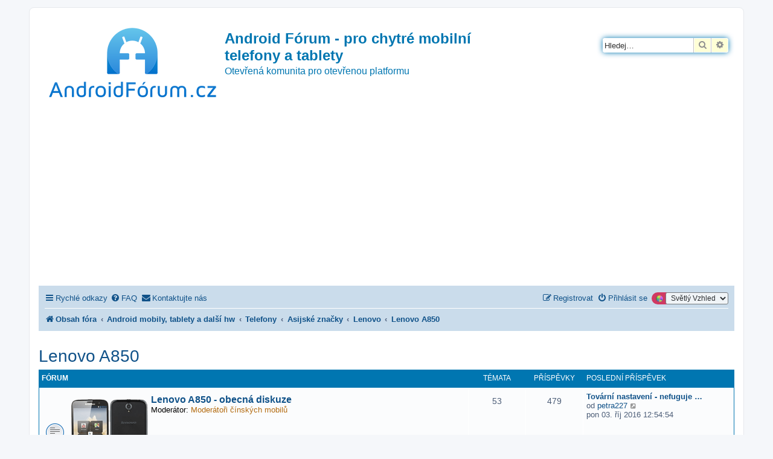

--- FILE ---
content_type: text/html; charset=UTF-8
request_url: https://androidforum.cz/viewforum.php?f=896&sid=ae25037119f49fe6e81f2c17ac814fc4
body_size: 592312
content:
<!DOCTYPE html>
<html dir="ltr" lang="cs-cz">
<head>
<meta charset="utf-8" />
<meta http-equiv="X-UA-Compatible" content="IE=edge">
<meta name="viewport" content="width=device-width, initial-scale=1" />

<title>Android Fórum - pro chytré mobilní telefony a tablety - Lenovo A850</title>

	<link rel="alternate" type="application/atom+xml" title="Atom - Android Fórum - pro chytré mobilní telefony a tablety" href="/app.php/feed?sid=101ef5935a4e4a2207842f62cf578b76">		<link rel="alternate" type="application/atom+xml" title="Atom - Všechna fóra" href="/app.php/feed/forums?sid=101ef5935a4e4a2207842f62cf578b76">	<link rel="alternate" type="application/atom+xml" title="Atom - nová témata" href="/app.php/feed/topics?sid=101ef5935a4e4a2207842f62cf578b76">				

<!--
	phpBB style name: prosilver
	Based on style:   prosilver (this is the default phpBB3 style)
	Original author:  Tom Beddard ( http://www.subBlue.com/ )
	Modified by:
-->

<link href="https://androidforum.cz/assets/css/font-awesome.min.css?assets_version=209" rel="stylesheet">
<link href="https://androidforum.cz/styles/SvetlyVzhled/theme/stylesheet.css?assets_version=209" rel="stylesheet">
<link href="https://androidforum.cz/styles/SvetlyVzhled/theme/cs/stylesheet.css?assets_version=209" rel="stylesheet">




<!--[if lte IE 9]>
	<link href="https://androidforum.cz/styles/SvetlyVzhled/theme/tweaks.css?assets_version=209" rel="stylesheet">
<![endif]-->

<script>
	var dl_help_path = '\/app.php\/dlext\/help\u003Fsid\u003D101ef5935a4e4a2207842f62cf578b76';
</script>
	
<link href="https://androidforum.cz/ext/oxpus/dlext/styles/prosilver/theme/dl_ext.css?assets_version=209" rel="stylesheet" media="screen">
<link href="https://androidforum.cz/ext/rmcgirr83/contactadmin/styles/prosilver/theme/imageset.css?assets_version=209" rel="stylesheet" media="screen">
<link href="https://androidforum.cz/ext/vse/lightbox/styles/all/template/lightbox/css/lightbox.min.css?assets_version=209" rel="stylesheet" media="screen">
<link href="https://androidforum.cz/ext/kirk/stylechanger/styles/prosilver/theme/stylechanger.css?assets_version=209" rel="stylesheet" media="screen">
<link href="https://androidforum.cz/ext/phpbb/ads/styles/all/theme/phpbbads.css?assets_version=209" rel="stylesheet" media="screen">
<link href="https://androidforum.cz/ext/vse/lightbox/styles/all/template/lightbox/css/lightbox.min.css?assets_version=209" rel="stylesheet" media="screen">



	<style>
		@media (min-width: 900px) {
						.content img.postimage,
			.attachbox img.postimage {
				max-height: 500px !important;
				max-width: 800px !important;
			}
		}
	</style>
<!-- Matomo -->
<script>
  var _paq = window._paq = window._paq || [];
  /* tracker methods like "setCustomDimension" should be called before "trackPageView" */
  _paq.push(['trackPageView']);
  _paq.push(['enableLinkTracking']);
  (function() {
    var u="//pocitadlo.nejen.cz/";
    _paq.push(['setTrackerUrl', u+'matomo.php']);
    _paq.push(['setSiteId', '78']);
    var d=document, g=d.createElement('script'), s=d.getElementsByTagName('script')[0];
    g.async=true; g.src=u+'matomo.js'; s.parentNode.insertBefore(g,s);
  })();
</script>
<!-- End Matomo Code -->

</head>
<body id="phpbb" class="nojs notouch section-viewforum ltr ">


<div id="wrap" class="wrap">
	<a id="top" class="top-anchor" accesskey="t"></a>
	<div id="page-header">
		<div class="headerbar" role="banner">
					<div class="inner">

			<div id="site-description" class="site-description">
		<a id="logo" class="logo" href="https://androidforum.cz/index.php?sid=101ef5935a4e4a2207842f62cf578b76" title="Obsah fóra">
					<span class="site_logo"></span>
				</a>
				<h1>Android Fórum - pro chytré mobilní telefony a tablety</h1>
				<p>Otevřená komunita pro otevřenou platformu</p>
				<p class="skiplink"><a href="#start_here">Přejít na obsah</a></p>
			</div>

									<div id="search-box" class="search-box search-header" role="search">
				<form action="https://androidforum.cz/search.php?sid=101ef5935a4e4a2207842f62cf578b76" method="get" id="search">
				<fieldset>
					<input name="keywords" id="keywords" type="search" maxlength="128" title="Hledat klíčová slova" class="inputbox search tiny" size="20" value="" placeholder="Hledej…" />
					<button class="button button-search" type="submit" title="Hledat">
						<i class="icon fa-search fa-fw" aria-hidden="true"></i><span class="sr-only">Hledat</span>
					</button>
					<a href="https://androidforum.cz/search.php?sid=101ef5935a4e4a2207842f62cf578b76" class="button button-search-end" title="Pokročilé hledání">
						<i class="icon fa-cog fa-fw" aria-hidden="true"></i><span class="sr-only">Pokročilé hledání</span>
					</a>
					<input type="hidden" name="sid" value="101ef5935a4e4a2207842f62cf578b76" />

				</fieldset>
				</form>
			</div>
						
			</div>
					</div>
			<div style="margin: 10px 0;" data-phpbb-ads-id="1">
		<script async src="https://pagead2.googlesyndication.com/pagead/js/adsbygoogle.js?client=ca-pub-1482798450577160"
     crossorigin="anonymous"></script>
<!-- AndroidForum.cz 2023 sidebar čtverec -->
<ins class="adsbygoogle"
     style="display:block"
     data-ad-client="ca-pub-1482798450577160"
     data-ad-slot="7881262972"
     data-ad-format="auto"
     data-full-width-responsive="true"></ins>
<script>
     (adsbygoogle = window.adsbygoogle || []).push({});
</script>
	</div>
		<div class="navbar" role="navigation">
	<div class="inner">

	<ul id="nav-main" class="nav-main linklist" role="menubar">

		<li id="quick-links" class="quick-links dropdown-container responsive-menu" data-skip-responsive="true">
			<a href="#" class="dropdown-trigger">
				<i class="icon fa-bars fa-fw" aria-hidden="true"></i><span>Rychlé odkazy</span>
			</a>
			<div class="dropdown">
				<div class="pointer"><div class="pointer-inner"></div></div>
				<ul class="dropdown-contents" role="menu">
					
											<li class="separator"></li>
																									<li>
								<a href="https://androidforum.cz/search.php?search_id=unanswered&amp;sid=101ef5935a4e4a2207842f62cf578b76" role="menuitem">
									<i class="icon fa-file-o fa-fw icon-gray" aria-hidden="true"></i><span>Témata bez odpovědí</span>
								</a>
							</li>
							<li>
								<a href="https://androidforum.cz/search.php?search_id=active_topics&amp;sid=101ef5935a4e4a2207842f62cf578b76" role="menuitem">
									<i class="icon fa-file-o fa-fw icon-blue" aria-hidden="true"></i><span>Aktivní témata</span>
								</a>
							</li>
							<li class="separator"></li>
							<li>
								<a href="https://androidforum.cz/search.php?sid=101ef5935a4e4a2207842f62cf578b76" role="menuitem">
									<i class="icon fa-search fa-fw" aria-hidden="true"></i><span>Hledat</span>
								</a>
							</li>
					
										<li class="separator"></li>

									</ul>
			</div>
		</li>

				<li data-skip-responsive="true">
			<a href="/app.php/help/faq?sid=101ef5935a4e4a2207842f62cf578b76" rel="help" title="Často kladené otázky" role="menuitem">
				<i class="icon fa-question-circle fa-fw" aria-hidden="true"></i><span>FAQ</span>
			</a>
		</li>
											<li class="rightside" data-last-responsive="true">
	<div class="stylechanger badge" title="Board Style">
		<form method="post" action="https://androidforum.cz/ucp.php?i=prefs&amp;mode=personal&amp;redirect=https%3A%2F%2Fandroidforum.cz%2Fviewforum.php%3Ff%3D896%26sid%3D101ef5935a4e4a2207842f62cf578b76&amp;sid=101ef5935a4e4a2207842f62cf578b76">
							<span class="stylechanger-img"></span>
						<select name="stylechanger" onchange="this.form.submit();"><option value="18" selected="selected">Světlý Vzhled</option><option value="19">Tmavý Vzhled</option></select>
			<noscript>
				<div style="display:inline;">
					<input type="submit" value="Změnit" class="button2">
				</div>
			</noscript>
		</form>
	</div>
</li>
				<li class="" data-last-responsive="true">
		<a href="/app.php/contactadmin?sid=101ef5935a4e4a2207842f62cf578b76" role="menuitem">
			<i class="icon fa-envelope fa-fw" aria-hidden="true"></i><span>Kontaktujte nás</span>
		</a>
	</li>
				
			<li class="rightside"  data-skip-responsive="true">
			<a href="https://androidforum.cz/ucp.php?mode=login&amp;redirect=viewforum.php%3Ff%3D896&amp;sid=101ef5935a4e4a2207842f62cf578b76" title="Přihlásit se" accesskey="x" role="menuitem">
				<i class="icon fa-power-off fa-fw" aria-hidden="true"></i><span>Přihlásit se</span>
			</a>
		</li>
					<li class="rightside" data-skip-responsive="true">
				<a href="https://androidforum.cz/ucp.php?mode=register&amp;sid=101ef5935a4e4a2207842f62cf578b76" role="menuitem">
					<i class="icon fa-pencil-square-o  fa-fw" aria-hidden="true"></i><span>Registrovat</span>
				</a>
			</li>
						</ul>

	<ul id="nav-breadcrumbs" class="nav-breadcrumbs linklist navlinks" role="menubar">
				
		
		<li class="breadcrumbs" itemscope itemtype="https://schema.org/BreadcrumbList">

			
							<span class="crumb" itemtype="https://schema.org/ListItem" itemprop="itemListElement" itemscope><a itemprop="item" href="https://androidforum.cz/index.php?sid=101ef5935a4e4a2207842f62cf578b76" accesskey="h" data-navbar-reference="index"><i class="icon fa-home fa-fw"></i><span itemprop="name">Obsah fóra</span></a><meta itemprop="position" content="1" /></span>

											
								<span class="crumb" itemtype="https://schema.org/ListItem" itemprop="itemListElement" itemscope data-forum-id="3"><a itemprop="item" href="https://androidforum.cz/viewforum.php?f=3&amp;sid=101ef5935a4e4a2207842f62cf578b76"><span itemprop="name">Android mobily, tablety a další hw</span></a><meta itemprop="position" content="2" /></span>
															
								<span class="crumb" itemtype="https://schema.org/ListItem" itemprop="itemListElement" itemscope data-forum-id="43"><a itemprop="item" href="https://androidforum.cz/viewforum.php?f=43&amp;sid=101ef5935a4e4a2207842f62cf578b76"><span itemprop="name">Telefony</span></a><meta itemprop="position" content="3" /></span>
															
								<span class="crumb" itemtype="https://schema.org/ListItem" itemprop="itemListElement" itemscope data-forum-id="424"><a itemprop="item" href="https://androidforum.cz/viewforum.php?f=424&amp;sid=101ef5935a4e4a2207842f62cf578b76"><span itemprop="name">Asijské značky</span></a><meta itemprop="position" content="4" /></span>
															
								<span class="crumb" itemtype="https://schema.org/ListItem" itemprop="itemListElement" itemscope data-forum-id="395"><a itemprop="item" href="https://androidforum.cz/viewforum.php?f=395&amp;sid=101ef5935a4e4a2207842f62cf578b76"><span itemprop="name">Lenovo</span></a><meta itemprop="position" content="5" /></span>
															
								<span class="crumb" itemtype="https://schema.org/ListItem" itemprop="itemListElement" itemscope data-forum-id="896"><a itemprop="item" href="https://androidforum.cz/viewforum.php?f=896&amp;sid=101ef5935a4e4a2207842f62cf578b76"><span itemprop="name">Lenovo A850</span></a><meta itemprop="position" content="6" /></span>
							
					</li>

		
					<li class="rightside responsive-search">
				<a href="https://androidforum.cz/search.php?sid=101ef5935a4e4a2207842f62cf578b76" title="Zobrazit možnosti rozšířeného hledání" role="menuitem">
					<i class="icon fa-search fa-fw" aria-hidden="true"></i><span class="sr-only">Hledat</span>
				</a>
			</li>
			</ul>

	</div>
</div>
	</div>

	
	<a id="start_here" class="anchor"></a>
	<div id="page-body" class="page-body" role="main">
			
				<div id="dl_help_popup" class="noshow">
			<div class="dl_help_close"></div>
			<div id="dl_help_content">
				<p class="dl-text-bold" id="dl_help_title">&nbsp;</p>
				<p id="dl_help_option" class="dl-text-underline">&nbsp;</p>
				<p id="dl_help_string">&nbsp;</p>
			</div>
		</div>
<h2 class="forum-title"><a href="https://androidforum.cz/viewforum.php?f=896&amp;sid=101ef5935a4e4a2207842f62cf578b76">Lenovo A850</a></h2>


	
	
				<div class="forabg">
			<div class="inner">
			<ul class="topiclist">
				<li class="header">
										<dl class="row-item">
						<dt><div class="list-inner">Fórum</div></dt>
						<dd class="topics">Témata</dd>
						<dd class="posts">Příspěvky</dd>
						<dd class="lastpost"><span>Poslední příspěvek</span></dd>
					</dl>
									</li>
			</ul>
			<ul class="topiclist forums">
		
					<li class="row">
						<dl class="row-item forum_read">
				<dt title="Žádné nové příspěvky">
										<div class="list-inner">
													<!--
								<a class="feed-icon-forum" title="Atom - Lenovo A850 - obecná diskuze" href="/app.php/feed?sid=101ef5935a4e4a2207842f62cf578b76?f=897">
									<i class="icon fa-rss-square fa-fw icon-orange" aria-hidden="true"></i><span class="sr-only">Atom - Lenovo A850 - obecná diskuze</span>
								</a>
							-->
																										<span class="forum-image"><img src="./images/icons/hw/ext/Lenovo-A850.png" alt="Žádné nové příspěvky" /></span>
																			<a href="https://androidforum.cz/viewforum.php?f=897&amp;sid=101ef5935a4e4a2207842f62cf578b76" class="forumtitle">Lenovo A850 - obecná diskuze</a>
																			<br /><strong>Moderátor:</strong> <a style="color:#B36B10;" href="https://androidforum.cz/memberlist.php?mode=group&amp;g=12&amp;sid=101ef5935a4e4a2207842f62cf578b76">Moderátoři čínských mobilů</a>
												
												<div class="responsive-show" style="display: none;">
															Témata: <strong>53</strong>
													</div>
											</div>
				</dt>
									<dd class="topics">53 <dfn>Témata</dfn></dd>
					<dd class="posts">479 <dfn>Příspěvky</dfn></dd>
					<dd class="lastpost">
						<span>
																						<dfn>Poslední příspěvek</dfn>
																										<a href="https://androidforum.cz/viewtopic.php?p=1083763&amp;sid=101ef5935a4e4a2207842f62cf578b76#p1083763" title="Tovární nastavení - nefuguje telefon" class="lastsubject">Tovární nastavení - nefuguje …</a> <br />
																	od <a href="https://androidforum.cz/memberlist.php?mode=viewprofile&amp;u=83671&amp;sid=101ef5935a4e4a2207842f62cf578b76" class="username">petra227</a>																	<a href="https://androidforum.cz/viewtopic.php?p=1083763&amp;sid=101ef5935a4e4a2207842f62cf578b76#p1083763" title="Zobrazit poslední příspěvek">
										<i class="icon fa-external-link-square fa-fw icon-lightgray icon-md" aria-hidden="true"></i><span class="sr-only">Zobrazit poslední příspěvek</span>
									</a>
																<br /><time datetime="2016-10-03T11:54:54+00:00">pon 03. říj 2016 12:54:54</time>
													</span>
					</dd>
							</dl>
					</li>
			
	
	
			
					<li class="row">
						<dl class="row-item forum_read">
				<dt title="Žádné nové příspěvky">
										<div class="list-inner">
													<!--
								<a class="feed-icon-forum" title="Atom - Lenovo A850 - ROM/ROOT/FW" href="/app.php/feed?sid=101ef5935a4e4a2207842f62cf578b76?f=898">
									<i class="icon fa-rss-square fa-fw icon-orange" aria-hidden="true"></i><span class="sr-only">Atom - Lenovo A850 - ROM/ROOT/FW</span>
								</a>
							-->
																										<span class="forum-image"><img src=".//images/icons/hw/ext/128.png" alt="Žádné nové příspěvky" /></span>
																			<a href="https://androidforum.cz/viewforum.php?f=898&amp;sid=101ef5935a4e4a2207842f62cf578b76" class="forumtitle">Lenovo A850 - ROM/ROOT/FW</a>
																			<br /><strong>Moderátor:</strong> <a style="color:#B36B10;" href="https://androidforum.cz/memberlist.php?mode=group&amp;g=12&amp;sid=101ef5935a4e4a2207842f62cf578b76">Moderátoři čínských mobilů</a>
												
												<div class="responsive-show" style="display: none;">
															Témata: <strong>26</strong>
													</div>
											</div>
				</dt>
									<dd class="topics">26 <dfn>Témata</dfn></dd>
					<dd class="posts">329 <dfn>Příspěvky</dfn></dd>
					<dd class="lastpost">
						<span>
																						<dfn>Poslední příspěvek</dfn>
																										<a href="https://androidforum.cz/viewtopic.php?p=1092267&amp;sid=101ef5935a4e4a2207842f62cf578b76#p1092267" title="Nejde factory reset" class="lastsubject">Nejde factory reset</a> <br />
																	od <a href="https://androidforum.cz/memberlist.php?mode=viewprofile&amp;u=45119&amp;sid=101ef5935a4e4a2207842f62cf578b76" class="username">flippercz</a>																	<a href="https://androidforum.cz/viewtopic.php?p=1092267&amp;sid=101ef5935a4e4a2207842f62cf578b76#p1092267" title="Zobrazit poslední příspěvek">
										<i class="icon fa-external-link-square fa-fw icon-lightgray icon-md" aria-hidden="true"></i><span class="sr-only">Zobrazit poslední příspěvek</span>
									</a>
																<br /><time datetime="2016-11-14T10:00:01+00:00">pon 14. lis 2016 11:00:01</time>
													</span>
					</dd>
							</dl>
					</li>
			
				</ul>

			</div>
		</div>
		




	


<div class="action-bar actions-jump">
	
		<div class="jumpbox dropdown-container dropdown-container-right dropdown-up dropdown-left dropdown-button-control" id="jumpbox">
			<span title="Přejít na" class="button button-secondary dropdown-trigger dropdown-select">
				<span>Přejít na</span>
				<span class="caret"><i class="icon fa-sort-down fa-fw" aria-hidden="true"></i></span>
			</span>
		<div class="dropdown">
			<div class="pointer"><div class="pointer-inner"></div></div>
			<ul class="dropdown-contents">
																				<li><a href="https://androidforum.cz/viewforum.php?f=1074&amp;sid=101ef5935a4e4a2207842f62cf578b76" class="jumpbox-sub-link"><span class="spacer"></span><span class="spacer"></span><span class="spacer"></span> <span>&#8627; &nbsp; Oznámení</span></a></li>
																<li><a href="https://androidforum.cz/viewforum.php?f=1270&amp;sid=101ef5935a4e4a2207842f62cf578b76" class="jumpbox-sub-link"><span class="spacer"></span><span class="spacer"></span><span class="spacer"></span> <span>&#8627; &nbsp; Soutěž od 10 lístků na ARS Praha!!</span></a></li>
																<li><a href="https://androidforum.cz/viewforum.php?f=1277&amp;sid=101ef5935a4e4a2207842f62cf578b76" class="jumpbox-sub-link"><span class="spacer"></span><span class="spacer"></span><span class="spacer"></span> <span>&#8627; &nbsp; Alza Android RoadShow 2015</span></a></li>
																<li><a href="https://androidforum.cz/viewforum.php?f=1351&amp;sid=101ef5935a4e4a2207842f62cf578b76" class="jumpbox-sub-link"><span class="spacer"></span><span class="spacer"></span><span class="spacer"></span> <span>&#8627; &nbsp; GDG DevFest 2015 - Ostrava - 21.11.2015</span></a></li>
																<li><a href="https://androidforum.cz/viewforum.php?f=1364&amp;sid=101ef5935a4e4a2207842f62cf578b76" class="jumpbox-sub-link"><span class="spacer"></span><span class="spacer"></span><span class="spacer"></span> <span>&#8627; &nbsp; Obchod Androidfóra</span></a></li>
																<li><a href="https://androidforum.cz/viewforum.php?f=1396&amp;sid=101ef5935a4e4a2207842f62cf578b76" class="jumpbox-sub-link"><span class="spacer"></span><span class="spacer"></span><span class="spacer"></span> <span>&#8627; &nbsp; Amobil - oficiální diskuzní vlákno</span></a></li>
																<li><a href="https://androidforum.cz/viewforum.php?f=3&amp;sid=101ef5935a4e4a2207842f62cf578b76" class="jumpbox-cat-link"> <span> Android mobily, tablety a další hw</span></a></li>
																<li><a href="https://androidforum.cz/viewforum.php?f=43&amp;sid=101ef5935a4e4a2207842f62cf578b76" class="jumpbox-sub-link"><span class="spacer"></span> <span>&#8627; &nbsp; Telefony</span></a></li>
																<li><a href="https://androidforum.cz/viewforum.php?f=833&amp;sid=101ef5935a4e4a2207842f62cf578b76" class="jumpbox-sub-link"><span class="spacer"></span><span class="spacer"></span> <span>&#8627; &nbsp; Telefony</span></a></li>
																<li><a href="https://androidforum.cz/viewforum.php?f=694&amp;sid=101ef5935a4e4a2207842f62cf578b76" class="jumpbox-sub-link"><span class="spacer"></span><span class="spacer"></span> <span>&#8627; &nbsp; Tradiční značky</span></a></li>
																<li><a href="https://androidforum.cz/viewforum.php?f=222&amp;sid=101ef5935a4e4a2207842f62cf578b76" class="jumpbox-sub-link"><span class="spacer"></span><span class="spacer"></span><span class="spacer"></span> <span>&#8627; &nbsp; Samsung</span></a></li>
																<li><a href="https://androidforum.cz/viewforum.php?f=1027&amp;sid=101ef5935a4e4a2207842f62cf578b76" class="jumpbox-sub-link"><span class="spacer"></span><span class="spacer"></span><span class="spacer"></span><span class="spacer"></span> <span>&#8627; &nbsp; Řada Samsung Galaxy S</span></a></li>
																<li><a href="https://androidforum.cz/viewforum.php?f=1758&amp;sid=101ef5935a4e4a2207842f62cf578b76" class="jumpbox-sub-link"><span class="spacer"></span><span class="spacer"></span><span class="spacer"></span><span class="spacer"></span><span class="spacer"></span> <span>&#8627; &nbsp; Samsung Galaxy S25</span></a></li>
																<li><a href="https://androidforum.cz/viewforum.php?f=1757&amp;sid=101ef5935a4e4a2207842f62cf578b76" class="jumpbox-sub-link"><span class="spacer"></span><span class="spacer"></span><span class="spacer"></span><span class="spacer"></span><span class="spacer"></span> <span>&#8627; &nbsp; Samsung Galaxy S24</span></a></li>
																<li><a href="https://androidforum.cz/viewforum.php?f=1752&amp;sid=101ef5935a4e4a2207842f62cf578b76" class="jumpbox-sub-link"><span class="spacer"></span><span class="spacer"></span><span class="spacer"></span><span class="spacer"></span><span class="spacer"></span> <span>&#8627; &nbsp; Samsung Galaxy S23</span></a></li>
																<li><a href="https://androidforum.cz/viewforum.php?f=1753&amp;sid=101ef5935a4e4a2207842f62cf578b76" class="jumpbox-sub-link"><span class="spacer"></span><span class="spacer"></span><span class="spacer"></span><span class="spacer"></span><span class="spacer"></span><span class="spacer"></span> <span>&#8627; &nbsp; Samsung Galaxy S23 - ROM/ROOT/FW</span></a></li>
																<li><a href="https://androidforum.cz/viewforum.php?f=1754&amp;sid=101ef5935a4e4a2207842f62cf578b76" class="jumpbox-sub-link"><span class="spacer"></span><span class="spacer"></span><span class="spacer"></span><span class="spacer"></span><span class="spacer"></span><span class="spacer"></span> <span>&#8627; &nbsp; Samsung Galaxy S23 Plus - ROM/ROOT/FW</span></a></li>
																<li><a href="https://androidforum.cz/viewforum.php?f=1755&amp;sid=101ef5935a4e4a2207842f62cf578b76" class="jumpbox-sub-link"><span class="spacer"></span><span class="spacer"></span><span class="spacer"></span><span class="spacer"></span><span class="spacer"></span><span class="spacer"></span> <span>&#8627; &nbsp; Samsung Galaxy S23 Ultra - ROM/ROOT/FW</span></a></li>
																<li><a href="https://androidforum.cz/viewforum.php?f=1747&amp;sid=101ef5935a4e4a2207842f62cf578b76" class="jumpbox-sub-link"><span class="spacer"></span><span class="spacer"></span><span class="spacer"></span><span class="spacer"></span><span class="spacer"></span> <span>&#8627; &nbsp; Samsung Galaxy S22</span></a></li>
																<li><a href="https://androidforum.cz/viewforum.php?f=1748&amp;sid=101ef5935a4e4a2207842f62cf578b76" class="jumpbox-sub-link"><span class="spacer"></span><span class="spacer"></span><span class="spacer"></span><span class="spacer"></span><span class="spacer"></span><span class="spacer"></span> <span>&#8627; &nbsp; Samsung Galaxy S22 - obecná diskuze</span></a></li>
																<li><a href="https://androidforum.cz/viewforum.php?f=1749&amp;sid=101ef5935a4e4a2207842f62cf578b76" class="jumpbox-sub-link"><span class="spacer"></span><span class="spacer"></span><span class="spacer"></span><span class="spacer"></span><span class="spacer"></span><span class="spacer"></span> <span>&#8627; &nbsp; Samsung Galaxy S22 - ROM/ROOT/FW</span></a></li>
																<li><a href="https://androidforum.cz/viewforum.php?f=1750&amp;sid=101ef5935a4e4a2207842f62cf578b76" class="jumpbox-sub-link"><span class="spacer"></span><span class="spacer"></span><span class="spacer"></span><span class="spacer"></span><span class="spacer"></span><span class="spacer"></span> <span>&#8627; &nbsp; Samsung Galaxy S22 Plus - ROM/ROOT/FW</span></a></li>
																<li><a href="https://androidforum.cz/viewforum.php?f=1751&amp;sid=101ef5935a4e4a2207842f62cf578b76" class="jumpbox-sub-link"><span class="spacer"></span><span class="spacer"></span><span class="spacer"></span><span class="spacer"></span><span class="spacer"></span><span class="spacer"></span> <span>&#8627; &nbsp; Samsung Galaxy S22 Ultra - ROM/ROOT/FW</span></a></li>
																<li><a href="https://androidforum.cz/viewforum.php?f=1736&amp;sid=101ef5935a4e4a2207842f62cf578b76" class="jumpbox-sub-link"><span class="spacer"></span><span class="spacer"></span><span class="spacer"></span><span class="spacer"></span><span class="spacer"></span> <span>&#8627; &nbsp; Samsung Galaxy S21</span></a></li>
																<li><a href="https://androidforum.cz/viewforum.php?f=1737&amp;sid=101ef5935a4e4a2207842f62cf578b76" class="jumpbox-sub-link"><span class="spacer"></span><span class="spacer"></span><span class="spacer"></span><span class="spacer"></span><span class="spacer"></span><span class="spacer"></span> <span>&#8627; &nbsp; Samsung Galaxy S21 - obecná diskuze</span></a></li>
																<li><a href="https://androidforum.cz/viewforum.php?f=1738&amp;sid=101ef5935a4e4a2207842f62cf578b76" class="jumpbox-sub-link"><span class="spacer"></span><span class="spacer"></span><span class="spacer"></span><span class="spacer"></span><span class="spacer"></span><span class="spacer"></span> <span>&#8627; &nbsp; Samsung Galaxy S21 - ROM/ROOT/FW</span></a></li>
																<li><a href="https://androidforum.cz/viewforum.php?f=1739&amp;sid=101ef5935a4e4a2207842f62cf578b76" class="jumpbox-sub-link"><span class="spacer"></span><span class="spacer"></span><span class="spacer"></span><span class="spacer"></span><span class="spacer"></span><span class="spacer"></span> <span>&#8627; &nbsp; Samsung Galaxy S21 Plus - ROM/ROOT/FW</span></a></li>
																<li><a href="https://androidforum.cz/viewforum.php?f=1740&amp;sid=101ef5935a4e4a2207842f62cf578b76" class="jumpbox-sub-link"><span class="spacer"></span><span class="spacer"></span><span class="spacer"></span><span class="spacer"></span><span class="spacer"></span><span class="spacer"></span> <span>&#8627; &nbsp; Samsung Galaxy S21 Ultra - ROM/ROOT/FW</span></a></li>
																<li><a href="https://androidforum.cz/viewforum.php?f=1713&amp;sid=101ef5935a4e4a2207842f62cf578b76" class="jumpbox-sub-link"><span class="spacer"></span><span class="spacer"></span><span class="spacer"></span><span class="spacer"></span><span class="spacer"></span> <span>&#8627; &nbsp; Samsung Galaxy S20</span></a></li>
																<li><a href="https://androidforum.cz/viewforum.php?f=1714&amp;sid=101ef5935a4e4a2207842f62cf578b76" class="jumpbox-sub-link"><span class="spacer"></span><span class="spacer"></span><span class="spacer"></span><span class="spacer"></span><span class="spacer"></span><span class="spacer"></span> <span>&#8627; &nbsp; Samsung Galaxy S20 - Obecná diskuze</span></a></li>
																<li><a href="https://androidforum.cz/viewforum.php?f=1715&amp;sid=101ef5935a4e4a2207842f62cf578b76" class="jumpbox-sub-link"><span class="spacer"></span><span class="spacer"></span><span class="spacer"></span><span class="spacer"></span><span class="spacer"></span><span class="spacer"></span> <span>&#8627; &nbsp; Samsung Galaxy S20 - ROM/ROOT/FW</span></a></li>
																<li><a href="https://androidforum.cz/viewforum.php?f=1676&amp;sid=101ef5935a4e4a2207842f62cf578b76" class="jumpbox-sub-link"><span class="spacer"></span><span class="spacer"></span><span class="spacer"></span><span class="spacer"></span><span class="spacer"></span> <span>&#8627; &nbsp; Samsung Galaxy S10</span></a></li>
																<li><a href="https://androidforum.cz/viewforum.php?f=1677&amp;sid=101ef5935a4e4a2207842f62cf578b76" class="jumpbox-sub-link"><span class="spacer"></span><span class="spacer"></span><span class="spacer"></span><span class="spacer"></span><span class="spacer"></span><span class="spacer"></span> <span>&#8627; &nbsp; Samsung Galaxy S10 - Obecná diskuze</span></a></li>
																<li><a href="https://androidforum.cz/viewforum.php?f=1653&amp;sid=101ef5935a4e4a2207842f62cf578b76" class="jumpbox-sub-link"><span class="spacer"></span><span class="spacer"></span><span class="spacer"></span><span class="spacer"></span><span class="spacer"></span> <span>&#8627; &nbsp; Samsung Galaxy S9</span></a></li>
																<li><a href="https://androidforum.cz/viewforum.php?f=1654&amp;sid=101ef5935a4e4a2207842f62cf578b76" class="jumpbox-sub-link"><span class="spacer"></span><span class="spacer"></span><span class="spacer"></span><span class="spacer"></span><span class="spacer"></span><span class="spacer"></span> <span>&#8627; &nbsp; Samsung Galaxy S9/S9+ (SM-G96*) - Obecná diskuze</span></a></li>
																<li><a href="https://androidforum.cz/viewforum.php?f=1655&amp;sid=101ef5935a4e4a2207842f62cf578b76" class="jumpbox-sub-link"><span class="spacer"></span><span class="spacer"></span><span class="spacer"></span><span class="spacer"></span><span class="spacer"></span><span class="spacer"></span> <span>&#8627; &nbsp; Samsung Galaxy S9 (SM-G960) - ROM/ROOT/FW</span></a></li>
																<li><a href="https://androidforum.cz/viewforum.php?f=1656&amp;sid=101ef5935a4e4a2207842f62cf578b76" class="jumpbox-sub-link"><span class="spacer"></span><span class="spacer"></span><span class="spacer"></span><span class="spacer"></span><span class="spacer"></span><span class="spacer"></span> <span>&#8627; &nbsp; Samsung Galaxy S9+ (SM-G965) - ROM/ROOT/FW</span></a></li>
																<li><a href="https://androidforum.cz/viewforum.php?f=1596&amp;sid=101ef5935a4e4a2207842f62cf578b76" class="jumpbox-sub-link"><span class="spacer"></span><span class="spacer"></span><span class="spacer"></span><span class="spacer"></span><span class="spacer"></span> <span>&#8627; &nbsp; Samsung Galaxy S8</span></a></li>
																<li><a href="https://androidforum.cz/viewforum.php?f=1597&amp;sid=101ef5935a4e4a2207842f62cf578b76" class="jumpbox-sub-link"><span class="spacer"></span><span class="spacer"></span><span class="spacer"></span><span class="spacer"></span><span class="spacer"></span><span class="spacer"></span> <span>&#8627; &nbsp; Samsung Galaxy S8</span></a></li>
																<li><a href="https://androidforum.cz/viewforum.php?f=1598&amp;sid=101ef5935a4e4a2207842f62cf578b76" class="jumpbox-sub-link"><span class="spacer"></span><span class="spacer"></span><span class="spacer"></span><span class="spacer"></span><span class="spacer"></span><span class="spacer"></span><span class="spacer"></span> <span>&#8627; &nbsp; Samsung Galaxy S8 - Obecná diskuze</span></a></li>
																<li><a href="https://androidforum.cz/viewforum.php?f=1599&amp;sid=101ef5935a4e4a2207842f62cf578b76" class="jumpbox-sub-link"><span class="spacer"></span><span class="spacer"></span><span class="spacer"></span><span class="spacer"></span><span class="spacer"></span><span class="spacer"></span><span class="spacer"></span> <span>&#8627; &nbsp; Samsung Galaxy S8 - ROM/ROOT/FW</span></a></li>
																<li><a href="https://androidforum.cz/viewforum.php?f=1600&amp;sid=101ef5935a4e4a2207842f62cf578b76" class="jumpbox-sub-link"><span class="spacer"></span><span class="spacer"></span><span class="spacer"></span><span class="spacer"></span><span class="spacer"></span><span class="spacer"></span> <span>&#8627; &nbsp; Samsung Galaxy S8+</span></a></li>
																<li><a href="https://androidforum.cz/viewforum.php?f=1601&amp;sid=101ef5935a4e4a2207842f62cf578b76" class="jumpbox-sub-link"><span class="spacer"></span><span class="spacer"></span><span class="spacer"></span><span class="spacer"></span><span class="spacer"></span><span class="spacer"></span><span class="spacer"></span> <span>&#8627; &nbsp; Samsung Galaxy S8+ - Obecná diskuze</span></a></li>
																<li><a href="https://androidforum.cz/viewforum.php?f=1602&amp;sid=101ef5935a4e4a2207842f62cf578b76" class="jumpbox-sub-link"><span class="spacer"></span><span class="spacer"></span><span class="spacer"></span><span class="spacer"></span><span class="spacer"></span><span class="spacer"></span><span class="spacer"></span> <span>&#8627; &nbsp; Samsung Galaxy S8+ - ROM/ROOT/FW</span></a></li>
																<li><a href="https://androidforum.cz/viewforum.php?f=1516&amp;sid=101ef5935a4e4a2207842f62cf578b76" class="jumpbox-sub-link"><span class="spacer"></span><span class="spacer"></span><span class="spacer"></span><span class="spacer"></span><span class="spacer"></span> <span>&#8627; &nbsp; Samsung Galaxy S7</span></a></li>
																<li><a href="https://androidforum.cz/viewforum.php?f=1517&amp;sid=101ef5935a4e4a2207842f62cf578b76" class="jumpbox-sub-link"><span class="spacer"></span><span class="spacer"></span><span class="spacer"></span><span class="spacer"></span><span class="spacer"></span><span class="spacer"></span> <span>&#8627; &nbsp; Samsung Galaxy S7</span></a></li>
																<li><a href="https://androidforum.cz/viewforum.php?f=1518&amp;sid=101ef5935a4e4a2207842f62cf578b76" class="jumpbox-sub-link"><span class="spacer"></span><span class="spacer"></span><span class="spacer"></span><span class="spacer"></span><span class="spacer"></span><span class="spacer"></span><span class="spacer"></span> <span>&#8627; &nbsp; Samsung Galaxy S7 - obecná diskuze</span></a></li>
																<li><a href="https://androidforum.cz/viewforum.php?f=1519&amp;sid=101ef5935a4e4a2207842f62cf578b76" class="jumpbox-sub-link"><span class="spacer"></span><span class="spacer"></span><span class="spacer"></span><span class="spacer"></span><span class="spacer"></span><span class="spacer"></span><span class="spacer"></span> <span>&#8627; &nbsp; Samsung Galaxy S7 - ROM/ROOT/FW</span></a></li>
																<li><a href="https://androidforum.cz/viewforum.php?f=1520&amp;sid=101ef5935a4e4a2207842f62cf578b76" class="jumpbox-sub-link"><span class="spacer"></span><span class="spacer"></span><span class="spacer"></span><span class="spacer"></span><span class="spacer"></span><span class="spacer"></span> <span>&#8627; &nbsp; Samsung Galaxy S7 edge</span></a></li>
																<li><a href="https://androidforum.cz/viewforum.php?f=1521&amp;sid=101ef5935a4e4a2207842f62cf578b76" class="jumpbox-sub-link"><span class="spacer"></span><span class="spacer"></span><span class="spacer"></span><span class="spacer"></span><span class="spacer"></span><span class="spacer"></span><span class="spacer"></span> <span>&#8627; &nbsp; Samsung Galaxy S7 edge - obecná diskuze</span></a></li>
																<li><a href="https://androidforum.cz/viewforum.php?f=1522&amp;sid=101ef5935a4e4a2207842f62cf578b76" class="jumpbox-sub-link"><span class="spacer"></span><span class="spacer"></span><span class="spacer"></span><span class="spacer"></span><span class="spacer"></span><span class="spacer"></span><span class="spacer"></span> <span>&#8627; &nbsp; Samsung Galaxy S7 edge - ROM/ROOT/FW</span></a></li>
																<li><a href="https://androidforum.cz/viewforum.php?f=1397&amp;sid=101ef5935a4e4a2207842f62cf578b76" class="jumpbox-sub-link"><span class="spacer"></span><span class="spacer"></span><span class="spacer"></span><span class="spacer"></span><span class="spacer"></span> <span>&#8627; &nbsp; Samsung Galaxy S6</span></a></li>
																<li><a href="https://androidforum.cz/viewforum.php?f=1236&amp;sid=101ef5935a4e4a2207842f62cf578b76" class="jumpbox-sub-link"><span class="spacer"></span><span class="spacer"></span><span class="spacer"></span><span class="spacer"></span><span class="spacer"></span><span class="spacer"></span> <span>&#8627; &nbsp; Samsung Galaxy S6</span></a></li>
																<li><a href="https://androidforum.cz/viewforum.php?f=1237&amp;sid=101ef5935a4e4a2207842f62cf578b76" class="jumpbox-sub-link"><span class="spacer"></span><span class="spacer"></span><span class="spacer"></span><span class="spacer"></span><span class="spacer"></span><span class="spacer"></span><span class="spacer"></span> <span>&#8627; &nbsp; Samsung Galaxy S6 - Obecná diskuze</span></a></li>
																<li><a href="https://androidforum.cz/viewforum.php?f=1238&amp;sid=101ef5935a4e4a2207842f62cf578b76" class="jumpbox-sub-link"><span class="spacer"></span><span class="spacer"></span><span class="spacer"></span><span class="spacer"></span><span class="spacer"></span><span class="spacer"></span><span class="spacer"></span> <span>&#8627; &nbsp; Samsung Galaxy S6 - ROM/ROOT/FW</span></a></li>
																<li><a href="https://androidforum.cz/viewforum.php?f=1398&amp;sid=101ef5935a4e4a2207842f62cf578b76" class="jumpbox-sub-link"><span class="spacer"></span><span class="spacer"></span><span class="spacer"></span><span class="spacer"></span><span class="spacer"></span><span class="spacer"></span> <span>&#8627; &nbsp; Samsung Galaxy S6 Edge</span></a></li>
																<li><a href="https://androidforum.cz/viewforum.php?f=1399&amp;sid=101ef5935a4e4a2207842f62cf578b76" class="jumpbox-sub-link"><span class="spacer"></span><span class="spacer"></span><span class="spacer"></span><span class="spacer"></span><span class="spacer"></span><span class="spacer"></span><span class="spacer"></span> <span>&#8627; &nbsp; Samsung Galaxy S6 Edge - Obecná diskuze</span></a></li>
																<li><a href="https://androidforum.cz/viewforum.php?f=1400&amp;sid=101ef5935a4e4a2207842f62cf578b76" class="jumpbox-sub-link"><span class="spacer"></span><span class="spacer"></span><span class="spacer"></span><span class="spacer"></span><span class="spacer"></span><span class="spacer"></span><span class="spacer"></span> <span>&#8627; &nbsp; Samsung Galaxy S6 Edge - ROM/ROOT/FW</span></a></li>
																<li><a href="https://androidforum.cz/viewforum.php?f=1401&amp;sid=101ef5935a4e4a2207842f62cf578b76" class="jumpbox-sub-link"><span class="spacer"></span><span class="spacer"></span><span class="spacer"></span><span class="spacer"></span><span class="spacer"></span><span class="spacer"></span> <span>&#8627; &nbsp; Samsung Galaxy S6 Edge+</span></a></li>
																<li><a href="https://androidforum.cz/viewforum.php?f=1402&amp;sid=101ef5935a4e4a2207842f62cf578b76" class="jumpbox-sub-link"><span class="spacer"></span><span class="spacer"></span><span class="spacer"></span><span class="spacer"></span><span class="spacer"></span><span class="spacer"></span><span class="spacer"></span> <span>&#8627; &nbsp; Samsung Galaxy S6 Edge+ - Obecná diskuze</span></a></li>
																<li><a href="https://androidforum.cz/viewforum.php?f=1403&amp;sid=101ef5935a4e4a2207842f62cf578b76" class="jumpbox-sub-link"><span class="spacer"></span><span class="spacer"></span><span class="spacer"></span><span class="spacer"></span><span class="spacer"></span><span class="spacer"></span><span class="spacer"></span> <span>&#8627; &nbsp; Samsung Galaxy S6 Edge+ - ROM/ROOT/FW</span></a></li>
																<li><a href="https://androidforum.cz/viewforum.php?f=1404&amp;sid=101ef5935a4e4a2207842f62cf578b76" class="jumpbox-sub-link"><span class="spacer"></span><span class="spacer"></span><span class="spacer"></span><span class="spacer"></span><span class="spacer"></span> <span>&#8627; &nbsp; Samsung Galaxy S5</span></a></li>
																<li><a href="https://androidforum.cz/viewforum.php?f=939&amp;sid=101ef5935a4e4a2207842f62cf578b76" class="jumpbox-sub-link"><span class="spacer"></span><span class="spacer"></span><span class="spacer"></span><span class="spacer"></span><span class="spacer"></span><span class="spacer"></span> <span>&#8627; &nbsp; Samsung Galaxy S5 (SM-G900*)</span></a></li>
																<li><a href="https://androidforum.cz/viewforum.php?f=940&amp;sid=101ef5935a4e4a2207842f62cf578b76" class="jumpbox-sub-link"><span class="spacer"></span><span class="spacer"></span><span class="spacer"></span><span class="spacer"></span><span class="spacer"></span><span class="spacer"></span><span class="spacer"></span> <span>&#8627; &nbsp; Samsung Galaxy S5 - Obecná diskuze</span></a></li>
																<li><a href="https://androidforum.cz/viewforum.php?f=941&amp;sid=101ef5935a4e4a2207842f62cf578b76" class="jumpbox-sub-link"><span class="spacer"></span><span class="spacer"></span><span class="spacer"></span><span class="spacer"></span><span class="spacer"></span><span class="spacer"></span><span class="spacer"></span> <span>&#8627; &nbsp; Samsung Galaxy S5 - ROM/ROOT/FW</span></a></li>
																<li><a href="https://androidforum.cz/viewforum.php?f=1429&amp;sid=101ef5935a4e4a2207842f62cf578b76" class="jumpbox-sub-link"><span class="spacer"></span><span class="spacer"></span><span class="spacer"></span><span class="spacer"></span><span class="spacer"></span><span class="spacer"></span> <span>&#8627; &nbsp; Samsung Galaxy S5 Neo</span></a></li>
																<li><a href="https://androidforum.cz/viewforum.php?f=1430&amp;sid=101ef5935a4e4a2207842f62cf578b76" class="jumpbox-sub-link"><span class="spacer"></span><span class="spacer"></span><span class="spacer"></span><span class="spacer"></span><span class="spacer"></span><span class="spacer"></span><span class="spacer"></span> <span>&#8627; &nbsp; Samsung Galaxy S5 Neo - Obecná diskuze</span></a></li>
																<li><a href="https://androidforum.cz/viewforum.php?f=1431&amp;sid=101ef5935a4e4a2207842f62cf578b76" class="jumpbox-sub-link"><span class="spacer"></span><span class="spacer"></span><span class="spacer"></span><span class="spacer"></span><span class="spacer"></span><span class="spacer"></span><span class="spacer"></span> <span>&#8627; &nbsp; Samsung Galaxy S5 Neo - ROM/ROOT/FW</span></a></li>
																<li><a href="https://androidforum.cz/viewforum.php?f=1113&amp;sid=101ef5935a4e4a2207842f62cf578b76" class="jumpbox-sub-link"><span class="spacer"></span><span class="spacer"></span><span class="spacer"></span><span class="spacer"></span><span class="spacer"></span><span class="spacer"></span> <span>&#8627; &nbsp; Samsung Galaxy S5 mini (SM-G800*)</span></a></li>
																<li><a href="https://androidforum.cz/viewforum.php?f=1114&amp;sid=101ef5935a4e4a2207842f62cf578b76" class="jumpbox-sub-link"><span class="spacer"></span><span class="spacer"></span><span class="spacer"></span><span class="spacer"></span><span class="spacer"></span><span class="spacer"></span><span class="spacer"></span> <span>&#8627; &nbsp; Samsung Galaxy S5 mini - Obecná diskuze</span></a></li>
																<li><a href="https://androidforum.cz/viewforum.php?f=1115&amp;sid=101ef5935a4e4a2207842f62cf578b76" class="jumpbox-sub-link"><span class="spacer"></span><span class="spacer"></span><span class="spacer"></span><span class="spacer"></span><span class="spacer"></span><span class="spacer"></span><span class="spacer"></span> <span>&#8627; &nbsp; Samsung Galaxy S5 mini - ROM/ROOT/FW</span></a></li>
																<li><a href="https://androidforum.cz/viewforum.php?f=1405&amp;sid=101ef5935a4e4a2207842f62cf578b76" class="jumpbox-sub-link"><span class="spacer"></span><span class="spacer"></span><span class="spacer"></span><span class="spacer"></span><span class="spacer"></span> <span>&#8627; &nbsp; Samsung Galaxy S4</span></a></li>
																<li><a href="https://androidforum.cz/viewforum.php?f=540&amp;sid=101ef5935a4e4a2207842f62cf578b76" class="jumpbox-sub-link"><span class="spacer"></span><span class="spacer"></span><span class="spacer"></span><span class="spacer"></span><span class="spacer"></span><span class="spacer"></span> <span>&#8627; &nbsp; Samsung Galaxy S4 (I9500/I9505)</span></a></li>
																<li><a href="https://androidforum.cz/viewforum.php?f=594&amp;sid=101ef5935a4e4a2207842f62cf578b76" class="jumpbox-sub-link"><span class="spacer"></span><span class="spacer"></span><span class="spacer"></span><span class="spacer"></span><span class="spacer"></span><span class="spacer"></span><span class="spacer"></span> <span>&#8627; &nbsp; Samsung Galaxy S4 (I9500/I9505) - Obecná diskuze</span></a></li>
																<li><a href="https://androidforum.cz/viewforum.php?f=565&amp;sid=101ef5935a4e4a2207842f62cf578b76" class="jumpbox-sub-link"><span class="spacer"></span><span class="spacer"></span><span class="spacer"></span><span class="spacer"></span><span class="spacer"></span><span class="spacer"></span><span class="spacer"></span> <span>&#8627; &nbsp; Samsung Galaxy S4 (I9500/I9505) - ROM/ROOT/FW</span></a></li>
																<li><a href="https://androidforum.cz/viewforum.php?f=593&amp;sid=101ef5935a4e4a2207842f62cf578b76" class="jumpbox-sub-link"><span class="spacer"></span><span class="spacer"></span><span class="spacer"></span><span class="spacer"></span><span class="spacer"></span><span class="spacer"></span><span class="spacer"></span> <span>&#8627; &nbsp; Samsung Galaxy S4 (I9500/I9505) - Návody</span></a></li>
																<li><a href="https://androidforum.cz/viewforum.php?f=598&amp;sid=101ef5935a4e4a2207842f62cf578b76" class="jumpbox-sub-link"><span class="spacer"></span><span class="spacer"></span><span class="spacer"></span><span class="spacer"></span><span class="spacer"></span><span class="spacer"></span><span class="spacer"></span> <span>&#8627; &nbsp; Samsung Galaxy S4 (I9500/I9505) - Příslušenství</span></a></li>
																<li><a href="https://androidforum.cz/viewforum.php?f=672&amp;sid=101ef5935a4e4a2207842f62cf578b76" class="jumpbox-sub-link"><span class="spacer"></span><span class="spacer"></span><span class="spacer"></span><span class="spacer"></span><span class="spacer"></span><span class="spacer"></span> <span>&#8627; &nbsp; Samsung Galaxy S4 mini (I9190)</span></a></li>
																<li><a href="https://androidforum.cz/viewforum.php?f=673&amp;sid=101ef5935a4e4a2207842f62cf578b76" class="jumpbox-sub-link"><span class="spacer"></span><span class="spacer"></span><span class="spacer"></span><span class="spacer"></span><span class="spacer"></span><span class="spacer"></span><span class="spacer"></span> <span>&#8627; &nbsp; Samsung Galaxy S4 mini (I9190) - Obecná diskuze</span></a></li>
																<li><a href="https://androidforum.cz/viewforum.php?f=674&amp;sid=101ef5935a4e4a2207842f62cf578b76" class="jumpbox-sub-link"><span class="spacer"></span><span class="spacer"></span><span class="spacer"></span><span class="spacer"></span><span class="spacer"></span><span class="spacer"></span><span class="spacer"></span> <span>&#8627; &nbsp; Samsung Galaxy S4 mini (I9190) - ROM/ROOT/FW</span></a></li>
																<li><a href="https://androidforum.cz/viewforum.php?f=1406&amp;sid=101ef5935a4e4a2207842f62cf578b76" class="jumpbox-sub-link"><span class="spacer"></span><span class="spacer"></span><span class="spacer"></span><span class="spacer"></span><span class="spacer"></span> <span>&#8627; &nbsp; Samsung Galaxy SIII</span></a></li>
																<li><a href="https://androidforum.cz/viewforum.php?f=314&amp;sid=101ef5935a4e4a2207842f62cf578b76" class="jumpbox-sub-link"><span class="spacer"></span><span class="spacer"></span><span class="spacer"></span><span class="spacer"></span><span class="spacer"></span><span class="spacer"></span> <span>&#8627; &nbsp; Samsung Galaxy S III (I9300)</span></a></li>
																<li><a href="https://androidforum.cz/viewforum.php?f=595&amp;sid=101ef5935a4e4a2207842f62cf578b76" class="jumpbox-sub-link"><span class="spacer"></span><span class="spacer"></span><span class="spacer"></span><span class="spacer"></span><span class="spacer"></span><span class="spacer"></span><span class="spacer"></span> <span>&#8627; &nbsp; Samsung Galaxy S III (I9300) - Obecná diskuze</span></a></li>
																<li><a href="https://androidforum.cz/viewforum.php?f=596&amp;sid=101ef5935a4e4a2207842f62cf578b76" class="jumpbox-sub-link"><span class="spacer"></span><span class="spacer"></span><span class="spacer"></span><span class="spacer"></span><span class="spacer"></span><span class="spacer"></span><span class="spacer"></span> <span>&#8627; &nbsp; Samsung Galaxy S III (I9300) - ROM/ROOT/FW</span></a></li>
																<li><a href="https://androidforum.cz/viewforum.php?f=597&amp;sid=101ef5935a4e4a2207842f62cf578b76" class="jumpbox-sub-link"><span class="spacer"></span><span class="spacer"></span><span class="spacer"></span><span class="spacer"></span><span class="spacer"></span><span class="spacer"></span><span class="spacer"></span> <span>&#8627; &nbsp; Samsung Galaxy S III (I9300) - Návody</span></a></li>
																<li><a href="https://androidforum.cz/viewforum.php?f=599&amp;sid=101ef5935a4e4a2207842f62cf578b76" class="jumpbox-sub-link"><span class="spacer"></span><span class="spacer"></span><span class="spacer"></span><span class="spacer"></span><span class="spacer"></span><span class="spacer"></span><span class="spacer"></span> <span>&#8627; &nbsp; Samsung Galaxy S III (I9300) - Příslušenství</span></a></li>
																<li><a href="https://androidforum.cz/viewforum.php?f=1407&amp;sid=101ef5935a4e4a2207842f62cf578b76" class="jumpbox-sub-link"><span class="spacer"></span><span class="spacer"></span><span class="spacer"></span><span class="spacer"></span><span class="spacer"></span><span class="spacer"></span> <span>&#8627; &nbsp; Samsung Galaxy S III Neo (I9301)</span></a></li>
																<li><a href="https://androidforum.cz/viewforum.php?f=1408&amp;sid=101ef5935a4e4a2207842f62cf578b76" class="jumpbox-sub-link"><span class="spacer"></span><span class="spacer"></span><span class="spacer"></span><span class="spacer"></span><span class="spacer"></span><span class="spacer"></span><span class="spacer"></span> <span>&#8627; &nbsp; Samsung Galaxy S III Neo (I9301) - Obecná diskuze</span></a></li>
																<li><a href="https://androidforum.cz/viewforum.php?f=1409&amp;sid=101ef5935a4e4a2207842f62cf578b76" class="jumpbox-sub-link"><span class="spacer"></span><span class="spacer"></span><span class="spacer"></span><span class="spacer"></span><span class="spacer"></span><span class="spacer"></span><span class="spacer"></span> <span>&#8627; &nbsp; Samsung Galaxy S III Neo (I9301) - ROM/ROOT/FW</span></a></li>
																<li><a href="https://androidforum.cz/viewforum.php?f=356&amp;sid=101ef5935a4e4a2207842f62cf578b76" class="jumpbox-sub-link"><span class="spacer"></span><span class="spacer"></span><span class="spacer"></span><span class="spacer"></span><span class="spacer"></span><span class="spacer"></span> <span>&#8627; &nbsp; Samsung Galaxy S III mini (I8190)</span></a></li>
																<li><a href="https://androidforum.cz/viewforum.php?f=725&amp;sid=101ef5935a4e4a2207842f62cf578b76" class="jumpbox-sub-link"><span class="spacer"></span><span class="spacer"></span><span class="spacer"></span><span class="spacer"></span><span class="spacer"></span><span class="spacer"></span><span class="spacer"></span> <span>&#8627; &nbsp; Samsung Galaxy S III mini (I8190) - Obecná diskuze</span></a></li>
																<li><a href="https://androidforum.cz/viewforum.php?f=726&amp;sid=101ef5935a4e4a2207842f62cf578b76" class="jumpbox-sub-link"><span class="spacer"></span><span class="spacer"></span><span class="spacer"></span><span class="spacer"></span><span class="spacer"></span><span class="spacer"></span><span class="spacer"></span> <span>&#8627; &nbsp; Samsung Galaxy S III mini (I8190) - ROM/ROOT/FW</span></a></li>
																<li><a href="https://androidforum.cz/viewforum.php?f=221&amp;sid=101ef5935a4e4a2207842f62cf578b76" class="jumpbox-sub-link"><span class="spacer"></span><span class="spacer"></span><span class="spacer"></span><span class="spacer"></span><span class="spacer"></span> <span>&#8627; &nbsp; Samsung Galaxy SII (I9100)</span></a></li>
																<li><a href="https://androidforum.cz/viewforum.php?f=718&amp;sid=101ef5935a4e4a2207842f62cf578b76" class="jumpbox-sub-link"><span class="spacer"></span><span class="spacer"></span><span class="spacer"></span><span class="spacer"></span><span class="spacer"></span><span class="spacer"></span> <span>&#8627; &nbsp; Samsung Galaxy SII (I9100) - Obecná diskuze</span></a></li>
																<li><a href="https://androidforum.cz/viewforum.php?f=244&amp;sid=101ef5935a4e4a2207842f62cf578b76" class="jumpbox-sub-link"><span class="spacer"></span><span class="spacer"></span><span class="spacer"></span><span class="spacer"></span><span class="spacer"></span><span class="spacer"></span> <span>&#8627; &nbsp; Samsung Galaxy SII (I9100) - ROM/ROOT/FW</span></a></li>
																<li><a href="https://androidforum.cz/viewforum.php?f=827&amp;sid=101ef5935a4e4a2207842f62cf578b76" class="jumpbox-sub-link"><span class="spacer"></span><span class="spacer"></span><span class="spacer"></span><span class="spacer"></span><span class="spacer"></span><span class="spacer"></span><span class="spacer"></span> <span>&#8627; &nbsp; Seznam ROM pro SGS II</span></a></li>
																<li><a href="https://androidforum.cz/viewforum.php?f=66&amp;sid=101ef5935a4e4a2207842f62cf578b76" class="jumpbox-sub-link"><span class="spacer"></span><span class="spacer"></span><span class="spacer"></span><span class="spacer"></span><span class="spacer"></span> <span>&#8627; &nbsp; Samsung Galaxy S (I9000)</span></a></li>
																<li><a href="https://androidforum.cz/viewforum.php?f=720&amp;sid=101ef5935a4e4a2207842f62cf578b76" class="jumpbox-sub-link"><span class="spacer"></span><span class="spacer"></span><span class="spacer"></span><span class="spacer"></span><span class="spacer"></span><span class="spacer"></span> <span>&#8627; &nbsp; Samsung Galaxy S (I9000) - Obecná diskuze</span></a></li>
																<li><a href="https://androidforum.cz/viewforum.php?f=121&amp;sid=101ef5935a4e4a2207842f62cf578b76" class="jumpbox-sub-link"><span class="spacer"></span><span class="spacer"></span><span class="spacer"></span><span class="spacer"></span><span class="spacer"></span><span class="spacer"></span> <span>&#8627; &nbsp; Samsung Galaxy S (I9000) - ROM/ROOT/FW</span></a></li>
																<li><a href="https://androidforum.cz/viewforum.php?f=1028&amp;sid=101ef5935a4e4a2207842f62cf578b76" class="jumpbox-sub-link"><span class="spacer"></span><span class="spacer"></span><span class="spacer"></span><span class="spacer"></span> <span>&#8627; &nbsp; Řada Samsung Galaxy Note</span></a></li>
																<li><a href="https://androidforum.cz/viewforum.php?f=1707&amp;sid=101ef5935a4e4a2207842f62cf578b76" class="jumpbox-sub-link"><span class="spacer"></span><span class="spacer"></span><span class="spacer"></span><span class="spacer"></span><span class="spacer"></span> <span>&#8627; &nbsp; Samsung Galaxy Note 10/10+</span></a></li>
																<li><a href="https://androidforum.cz/viewforum.php?f=1708&amp;sid=101ef5935a4e4a2207842f62cf578b76" class="jumpbox-sub-link"><span class="spacer"></span><span class="spacer"></span><span class="spacer"></span><span class="spacer"></span><span class="spacer"></span><span class="spacer"></span> <span>&#8627; &nbsp; Samsung Galaxy Note 10/10+ (SM-N97**) - Obecná diskuze</span></a></li>
																<li><a href="https://androidforum.cz/viewforum.php?f=1709&amp;sid=101ef5935a4e4a2207842f62cf578b76" class="jumpbox-sub-link"><span class="spacer"></span><span class="spacer"></span><span class="spacer"></span><span class="spacer"></span><span class="spacer"></span><span class="spacer"></span> <span>&#8627; &nbsp; Samsung Galaxy Note 10/10+ (SM-N97**) - ROM/ROOT/FW</span></a></li>
																<li><a href="https://androidforum.cz/viewforum.php?f=1671&amp;sid=101ef5935a4e4a2207842f62cf578b76" class="jumpbox-sub-link"><span class="spacer"></span><span class="spacer"></span><span class="spacer"></span><span class="spacer"></span><span class="spacer"></span> <span>&#8627; &nbsp; Samsung Galaxy Note 9</span></a></li>
																<li><a href="https://androidforum.cz/viewforum.php?f=1672&amp;sid=101ef5935a4e4a2207842f62cf578b76" class="jumpbox-sub-link"><span class="spacer"></span><span class="spacer"></span><span class="spacer"></span><span class="spacer"></span><span class="spacer"></span><span class="spacer"></span> <span>&#8627; &nbsp; Samsung Galaxy Note 9 (SM-N960*) - Obecná diskuze</span></a></li>
																<li><a href="https://androidforum.cz/viewforum.php?f=1673&amp;sid=101ef5935a4e4a2207842f62cf578b76" class="jumpbox-sub-link"><span class="spacer"></span><span class="spacer"></span><span class="spacer"></span><span class="spacer"></span><span class="spacer"></span><span class="spacer"></span> <span>&#8627; &nbsp; Samsung Galaxy Note 9 (SM-N960*) - ROM/ROOT/FW</span></a></li>
																<li><a href="https://androidforum.cz/viewforum.php?f=1628&amp;sid=101ef5935a4e4a2207842f62cf578b76" class="jumpbox-sub-link"><span class="spacer"></span><span class="spacer"></span><span class="spacer"></span><span class="spacer"></span><span class="spacer"></span> <span>&#8627; &nbsp; Samsung Galaxy Note 8</span></a></li>
																<li><a href="https://androidforum.cz/viewforum.php?f=1629&amp;sid=101ef5935a4e4a2207842f62cf578b76" class="jumpbox-sub-link"><span class="spacer"></span><span class="spacer"></span><span class="spacer"></span><span class="spacer"></span><span class="spacer"></span><span class="spacer"></span> <span>&#8627; &nbsp; Samsung Galaxy Note 8 (SM-N950*)</span></a></li>
																<li><a href="https://androidforum.cz/viewforum.php?f=1630&amp;sid=101ef5935a4e4a2207842f62cf578b76" class="jumpbox-sub-link"><span class="spacer"></span><span class="spacer"></span><span class="spacer"></span><span class="spacer"></span><span class="spacer"></span><span class="spacer"></span><span class="spacer"></span> <span>&#8627; &nbsp; Samsung Galaxy Note 8 (SM-N950*) - Obecná diskuze</span></a></li>
																<li><a href="https://androidforum.cz/viewforum.php?f=1631&amp;sid=101ef5935a4e4a2207842f62cf578b76" class="jumpbox-sub-link"><span class="spacer"></span><span class="spacer"></span><span class="spacer"></span><span class="spacer"></span><span class="spacer"></span><span class="spacer"></span><span class="spacer"></span> <span>&#8627; &nbsp; Samsung Galaxy Note 8 (SM-N950*) - ROM/ROOT/FW</span></a></li>
																<li><a href="https://androidforum.cz/viewforum.php?f=1561&amp;sid=101ef5935a4e4a2207842f62cf578b76" class="jumpbox-sub-link"><span class="spacer"></span><span class="spacer"></span><span class="spacer"></span><span class="spacer"></span><span class="spacer"></span> <span>&#8627; &nbsp; Samsung Galaxy Note 7</span></a></li>
																<li><a href="https://androidforum.cz/viewforum.php?f=1562&amp;sid=101ef5935a4e4a2207842f62cf578b76" class="jumpbox-sub-link"><span class="spacer"></span><span class="spacer"></span><span class="spacer"></span><span class="spacer"></span><span class="spacer"></span><span class="spacer"></span> <span>&#8627; &nbsp; Samsung Galaxy Note 7 (SM-N930*)</span></a></li>
																<li><a href="https://androidforum.cz/viewforum.php?f=1563&amp;sid=101ef5935a4e4a2207842f62cf578b76" class="jumpbox-sub-link"><span class="spacer"></span><span class="spacer"></span><span class="spacer"></span><span class="spacer"></span><span class="spacer"></span><span class="spacer"></span><span class="spacer"></span> <span>&#8627; &nbsp; Samsung Galaxy Note 7 (SM-N930*) - Obecná diskuze</span></a></li>
																<li><a href="https://androidforum.cz/viewforum.php?f=1564&amp;sid=101ef5935a4e4a2207842f62cf578b76" class="jumpbox-sub-link"><span class="spacer"></span><span class="spacer"></span><span class="spacer"></span><span class="spacer"></span><span class="spacer"></span><span class="spacer"></span><span class="spacer"></span> <span>&#8627; &nbsp; Samsung Galaxy Note 7 (SM-N930*) - ROM/ROOT/FW</span></a></li>
																<li><a href="https://androidforum.cz/viewforum.php?f=1421&amp;sid=101ef5935a4e4a2207842f62cf578b76" class="jumpbox-sub-link"><span class="spacer"></span><span class="spacer"></span><span class="spacer"></span><span class="spacer"></span><span class="spacer"></span> <span>&#8627; &nbsp; Samsung Galaxy Note 5</span></a></li>
																<li><a href="https://androidforum.cz/viewforum.php?f=1422&amp;sid=101ef5935a4e4a2207842f62cf578b76" class="jumpbox-sub-link"><span class="spacer"></span><span class="spacer"></span><span class="spacer"></span><span class="spacer"></span><span class="spacer"></span><span class="spacer"></span> <span>&#8627; &nbsp; Samsung Galaxy Note 5 (SM-N920*)</span></a></li>
																<li><a href="https://androidforum.cz/viewforum.php?f=1423&amp;sid=101ef5935a4e4a2207842f62cf578b76" class="jumpbox-sub-link"><span class="spacer"></span><span class="spacer"></span><span class="spacer"></span><span class="spacer"></span><span class="spacer"></span><span class="spacer"></span><span class="spacer"></span> <span>&#8627; &nbsp; Samsung Galaxy Note 5 (SM-N920*) - Obecná diskuze</span></a></li>
																<li><a href="https://androidforum.cz/viewforum.php?f=1424&amp;sid=101ef5935a4e4a2207842f62cf578b76" class="jumpbox-sub-link"><span class="spacer"></span><span class="spacer"></span><span class="spacer"></span><span class="spacer"></span><span class="spacer"></span><span class="spacer"></span><span class="spacer"></span> <span>&#8627; &nbsp; Samsung Galaxy Note 5 (SM-N920*) - ROM/ROOT/FW</span></a></li>
																<li><a href="https://androidforum.cz/viewforum.php?f=1410&amp;sid=101ef5935a4e4a2207842f62cf578b76" class="jumpbox-sub-link"><span class="spacer"></span><span class="spacer"></span><span class="spacer"></span><span class="spacer"></span><span class="spacer"></span> <span>&#8627; &nbsp; Samsung Galaxy Note 4</span></a></li>
																<li><a href="https://androidforum.cz/viewforum.php?f=1230&amp;sid=101ef5935a4e4a2207842f62cf578b76" class="jumpbox-sub-link"><span class="spacer"></span><span class="spacer"></span><span class="spacer"></span><span class="spacer"></span><span class="spacer"></span><span class="spacer"></span> <span>&#8627; &nbsp; Samsung Galaxy Note Edge (SM-N915*)</span></a></li>
																<li><a href="https://androidforum.cz/viewforum.php?f=1231&amp;sid=101ef5935a4e4a2207842f62cf578b76" class="jumpbox-sub-link"><span class="spacer"></span><span class="spacer"></span><span class="spacer"></span><span class="spacer"></span><span class="spacer"></span><span class="spacer"></span><span class="spacer"></span> <span>&#8627; &nbsp; Samsung Galaxy Note Edge - Obecná diskuze</span></a></li>
																<li><a href="https://androidforum.cz/viewforum.php?f=1232&amp;sid=101ef5935a4e4a2207842f62cf578b76" class="jumpbox-sub-link"><span class="spacer"></span><span class="spacer"></span><span class="spacer"></span><span class="spacer"></span><span class="spacer"></span><span class="spacer"></span><span class="spacer"></span> <span>&#8627; &nbsp; Samsung Galaxy Note Edge - ROM/ROOT/FW</span></a></li>
																<li><a href="https://androidforum.cz/viewforum.php?f=1174&amp;sid=101ef5935a4e4a2207842f62cf578b76" class="jumpbox-sub-link"><span class="spacer"></span><span class="spacer"></span><span class="spacer"></span><span class="spacer"></span><span class="spacer"></span><span class="spacer"></span> <span>&#8627; &nbsp; Samsung Galaxy Note 4 (SM-N910*)</span></a></li>
																<li><a href="https://androidforum.cz/viewforum.php?f=1175&amp;sid=101ef5935a4e4a2207842f62cf578b76" class="jumpbox-sub-link"><span class="spacer"></span><span class="spacer"></span><span class="spacer"></span><span class="spacer"></span><span class="spacer"></span><span class="spacer"></span><span class="spacer"></span> <span>&#8627; &nbsp; Samsung Galaxy Note 4 - Obecná diskuze</span></a></li>
																<li><a href="https://androidforum.cz/viewforum.php?f=1176&amp;sid=101ef5935a4e4a2207842f62cf578b76" class="jumpbox-sub-link"><span class="spacer"></span><span class="spacer"></span><span class="spacer"></span><span class="spacer"></span><span class="spacer"></span><span class="spacer"></span><span class="spacer"></span> <span>&#8627; &nbsp; Samsung Galaxy Note 4 - ROM/ROOT/FW</span></a></li>
																<li><a href="https://androidforum.cz/viewforum.php?f=1411&amp;sid=101ef5935a4e4a2207842f62cf578b76" class="jumpbox-sub-link"><span class="spacer"></span><span class="spacer"></span><span class="spacer"></span><span class="spacer"></span><span class="spacer"></span> <span>&#8627; &nbsp; Samsung Galaxy Note 3</span></a></li>
																<li><a href="https://androidforum.cz/viewforum.php?f=1024&amp;sid=101ef5935a4e4a2207842f62cf578b76" class="jumpbox-sub-link"><span class="spacer"></span><span class="spacer"></span><span class="spacer"></span><span class="spacer"></span><span class="spacer"></span><span class="spacer"></span> <span>&#8627; &nbsp; Samsung Galaxy Note 3 Neo (SM-N7505)</span></a></li>
																<li><a href="https://androidforum.cz/viewforum.php?f=1025&amp;sid=101ef5935a4e4a2207842f62cf578b76" class="jumpbox-sub-link"><span class="spacer"></span><span class="spacer"></span><span class="spacer"></span><span class="spacer"></span><span class="spacer"></span><span class="spacer"></span><span class="spacer"></span> <span>&#8627; &nbsp; Samsung Galaxy Note 3 Neo - Obecná diskuze</span></a></li>
																<li><a href="https://androidforum.cz/viewforum.php?f=1026&amp;sid=101ef5935a4e4a2207842f62cf578b76" class="jumpbox-sub-link"><span class="spacer"></span><span class="spacer"></span><span class="spacer"></span><span class="spacer"></span><span class="spacer"></span><span class="spacer"></span><span class="spacer"></span> <span>&#8627; &nbsp; Samsung Galaxy Note 3 Neo - ROM/ROOT/FW</span></a></li>
																<li><a href="https://androidforum.cz/viewforum.php?f=820&amp;sid=101ef5935a4e4a2207842f62cf578b76" class="jumpbox-sub-link"><span class="spacer"></span><span class="spacer"></span><span class="spacer"></span><span class="spacer"></span><span class="spacer"></span><span class="spacer"></span> <span>&#8627; &nbsp; Samsung Galaxy Note 3 (SM-N9005)</span></a></li>
																<li><a href="https://androidforum.cz/viewforum.php?f=823&amp;sid=101ef5935a4e4a2207842f62cf578b76" class="jumpbox-sub-link"><span class="spacer"></span><span class="spacer"></span><span class="spacer"></span><span class="spacer"></span><span class="spacer"></span><span class="spacer"></span><span class="spacer"></span> <span>&#8627; &nbsp; Samsung Galaxy Note 3 - Obecná diskuze</span></a></li>
																<li><a href="https://androidforum.cz/viewforum.php?f=822&amp;sid=101ef5935a4e4a2207842f62cf578b76" class="jumpbox-sub-link"><span class="spacer"></span><span class="spacer"></span><span class="spacer"></span><span class="spacer"></span><span class="spacer"></span><span class="spacer"></span><span class="spacer"></span> <span>&#8627; &nbsp; Samsung Galaxy Note 3 - ROM/ROOT/FW</span></a></li>
																<li><a href="https://androidforum.cz/viewforum.php?f=1425&amp;sid=101ef5935a4e4a2207842f62cf578b76" class="jumpbox-sub-link"><span class="spacer"></span><span class="spacer"></span><span class="spacer"></span><span class="spacer"></span><span class="spacer"></span> <span>&#8627; &nbsp; Samsung Galaxy Note II</span></a></li>
																<li><a href="https://androidforum.cz/viewforum.php?f=332&amp;sid=101ef5935a4e4a2207842f62cf578b76" class="jumpbox-sub-link"><span class="spacer"></span><span class="spacer"></span><span class="spacer"></span><span class="spacer"></span><span class="spacer"></span><span class="spacer"></span> <span>&#8627; &nbsp; Samsung Galaxy Note II (N7100)</span></a></li>
																<li><a href="https://androidforum.cz/viewforum.php?f=618&amp;sid=101ef5935a4e4a2207842f62cf578b76" class="jumpbox-sub-link"><span class="spacer"></span><span class="spacer"></span><span class="spacer"></span><span class="spacer"></span><span class="spacer"></span><span class="spacer"></span><span class="spacer"></span> <span>&#8627; &nbsp; Samsung Galaxy Note II (N7100) - Obecná diskuze</span></a></li>
																<li><a href="https://androidforum.cz/viewforum.php?f=619&amp;sid=101ef5935a4e4a2207842f62cf578b76" class="jumpbox-sub-link"><span class="spacer"></span><span class="spacer"></span><span class="spacer"></span><span class="spacer"></span><span class="spacer"></span><span class="spacer"></span><span class="spacer"></span> <span>&#8627; &nbsp; Samsung Galaxy Note II (N7100) - ROM/ROOT/FW</span></a></li>
																<li><a href="https://androidforum.cz/viewforum.php?f=620&amp;sid=101ef5935a4e4a2207842f62cf578b76" class="jumpbox-sub-link"><span class="spacer"></span><span class="spacer"></span><span class="spacer"></span><span class="spacer"></span><span class="spacer"></span><span class="spacer"></span><span class="spacer"></span> <span>&#8627; &nbsp; Samsung Galaxy Note II (N7100) - Příslušenství</span></a></li>
																<li><a href="https://androidforum.cz/viewforum.php?f=1426&amp;sid=101ef5935a4e4a2207842f62cf578b76" class="jumpbox-sub-link"><span class="spacer"></span><span class="spacer"></span><span class="spacer"></span><span class="spacer"></span><span class="spacer"></span> <span>&#8627; &nbsp; Samsung Galaxy Note</span></a></li>
																<li><a href="https://androidforum.cz/viewforum.php?f=265&amp;sid=101ef5935a4e4a2207842f62cf578b76" class="jumpbox-sub-link"><span class="spacer"></span><span class="spacer"></span><span class="spacer"></span><span class="spacer"></span><span class="spacer"></span><span class="spacer"></span> <span>&#8627; &nbsp; Samsung Galaxy Note (N7000)</span></a></li>
																<li><a href="https://androidforum.cz/viewforum.php?f=717&amp;sid=101ef5935a4e4a2207842f62cf578b76" class="jumpbox-sub-link"><span class="spacer"></span><span class="spacer"></span><span class="spacer"></span><span class="spacer"></span><span class="spacer"></span><span class="spacer"></span><span class="spacer"></span> <span>&#8627; &nbsp; Samsung Galaxy Note (N7000) - Obecná diskuze</span></a></li>
																<li><a href="https://androidforum.cz/viewforum.php?f=279&amp;sid=101ef5935a4e4a2207842f62cf578b76" class="jumpbox-sub-link"><span class="spacer"></span><span class="spacer"></span><span class="spacer"></span><span class="spacer"></span><span class="spacer"></span><span class="spacer"></span><span class="spacer"></span> <span>&#8627; &nbsp; Samsung Galaxy Note (N7000) - ROM/ROOT/FW</span></a></li>
																<li><a href="https://androidforum.cz/viewforum.php?f=1680&amp;sid=101ef5935a4e4a2207842f62cf578b76" class="jumpbox-sub-link"><span class="spacer"></span><span class="spacer"></span><span class="spacer"></span><span class="spacer"></span> <span>&#8627; &nbsp; Řada Samsung Galaxy Fold</span></a></li>
																<li><a href="https://androidforum.cz/viewforum.php?f=1681&amp;sid=101ef5935a4e4a2207842f62cf578b76" class="jumpbox-sub-link"><span class="spacer"></span><span class="spacer"></span><span class="spacer"></span><span class="spacer"></span><span class="spacer"></span> <span>&#8627; &nbsp; Samsung Galaxy Fold</span></a></li>
																<li><a href="https://androidforum.cz/viewforum.php?f=1682&amp;sid=101ef5935a4e4a2207842f62cf578b76" class="jumpbox-sub-link"><span class="spacer"></span><span class="spacer"></span><span class="spacer"></span><span class="spacer"></span><span class="spacer"></span><span class="spacer"></span> <span>&#8627; &nbsp; Samsung Galaxy Fold - Obecná diskuze</span></a></li>
																<li><a href="https://androidforum.cz/viewforum.php?f=1032&amp;sid=101ef5935a4e4a2207842f62cf578b76" class="jumpbox-sub-link"><span class="spacer"></span><span class="spacer"></span><span class="spacer"></span><span class="spacer"></span> <span>&#8627; &nbsp; Ostatní telefony Samsung Galaxy</span></a></li>
																<li><a href="https://androidforum.cz/viewforum.php?f=1029&amp;sid=101ef5935a4e4a2207842f62cf578b76" class="jumpbox-sub-link"><span class="spacer"></span><span class="spacer"></span><span class="spacer"></span><span class="spacer"></span><span class="spacer"></span> <span>&#8627; &nbsp; Řada Samsung Galaxy Ace</span></a></li>
																<li><a href="https://androidforum.cz/viewforum.php?f=784&amp;sid=101ef5935a4e4a2207842f62cf578b76" class="jumpbox-sub-link"><span class="spacer"></span><span class="spacer"></span><span class="spacer"></span><span class="spacer"></span><span class="spacer"></span><span class="spacer"></span> <span>&#8627; &nbsp; Samsung Galaxy Ace 3 (S7270)</span></a></li>
																<li><a href="https://androidforum.cz/viewforum.php?f=785&amp;sid=101ef5935a4e4a2207842f62cf578b76" class="jumpbox-sub-link"><span class="spacer"></span><span class="spacer"></span><span class="spacer"></span><span class="spacer"></span><span class="spacer"></span><span class="spacer"></span><span class="spacer"></span> <span>&#8627; &nbsp; Samsung Galaxy Ace 3 (S7270) - Obecná diskuze</span></a></li>
																<li><a href="https://androidforum.cz/viewforum.php?f=786&amp;sid=101ef5935a4e4a2207842f62cf578b76" class="jumpbox-sub-link"><span class="spacer"></span><span class="spacer"></span><span class="spacer"></span><span class="spacer"></span><span class="spacer"></span><span class="spacer"></span><span class="spacer"></span> <span>&#8627; &nbsp; Samsung Galaxy Ace 3 (S7270) - ROM/ROOT/FW</span></a></li>
																<li><a href="https://androidforum.cz/viewforum.php?f=319&amp;sid=101ef5935a4e4a2207842f62cf578b76" class="jumpbox-sub-link"><span class="spacer"></span><span class="spacer"></span><span class="spacer"></span><span class="spacer"></span><span class="spacer"></span><span class="spacer"></span> <span>&#8627; &nbsp; Samsung Galaxy Ace 2 (I8160)</span></a></li>
																<li><a href="https://androidforum.cz/viewforum.php?f=731&amp;sid=101ef5935a4e4a2207842f62cf578b76" class="jumpbox-sub-link"><span class="spacer"></span><span class="spacer"></span><span class="spacer"></span><span class="spacer"></span><span class="spacer"></span><span class="spacer"></span><span class="spacer"></span> <span>&#8627; &nbsp; Samsung Galaxy Ace 2 (I8160) - Obecná diskuze</span></a></li>
																<li><a href="https://androidforum.cz/viewforum.php?f=732&amp;sid=101ef5935a4e4a2207842f62cf578b76" class="jumpbox-sub-link"><span class="spacer"></span><span class="spacer"></span><span class="spacer"></span><span class="spacer"></span><span class="spacer"></span><span class="spacer"></span><span class="spacer"></span> <span>&#8627; &nbsp; Samsung Galaxy Ace 2 (I8160) - ROM/ROOT/FW</span></a></li>
																<li><a href="https://androidforum.cz/viewforum.php?f=214&amp;sid=101ef5935a4e4a2207842f62cf578b76" class="jumpbox-sub-link"><span class="spacer"></span><span class="spacer"></span><span class="spacer"></span><span class="spacer"></span><span class="spacer"></span><span class="spacer"></span> <span>&#8627; &nbsp; Samsung Galaxy Ace (S5830/S5830i)</span></a></li>
																<li><a href="https://androidforum.cz/viewforum.php?f=747&amp;sid=101ef5935a4e4a2207842f62cf578b76" class="jumpbox-sub-link"><span class="spacer"></span><span class="spacer"></span><span class="spacer"></span><span class="spacer"></span><span class="spacer"></span><span class="spacer"></span><span class="spacer"></span> <span>&#8627; &nbsp; Samsung Galaxy Ace - Obecná diskuze</span></a></li>
																<li><a href="https://androidforum.cz/viewforum.php?f=748&amp;sid=101ef5935a4e4a2207842f62cf578b76" class="jumpbox-sub-link"><span class="spacer"></span><span class="spacer"></span><span class="spacer"></span><span class="spacer"></span><span class="spacer"></span><span class="spacer"></span><span class="spacer"></span> <span>&#8627; &nbsp; Samsung Galaxy Ace - ROM/ROOT/FW</span></a></li>
																<li><a href="https://androidforum.cz/viewforum.php?f=828&amp;sid=101ef5935a4e4a2207842f62cf578b76" class="jumpbox-sub-link"><span class="spacer"></span><span class="spacer"></span><span class="spacer"></span><span class="spacer"></span><span class="spacer"></span> <span>&#8627; &nbsp; Samsung Galaxy Xcover2 (S7710)</span></a></li>
																<li><a href="https://androidforum.cz/viewforum.php?f=829&amp;sid=101ef5935a4e4a2207842f62cf578b76" class="jumpbox-sub-link"><span class="spacer"></span><span class="spacer"></span><span class="spacer"></span><span class="spacer"></span><span class="spacer"></span><span class="spacer"></span> <span>&#8627; &nbsp; Samsung Galaxy Xcover2 (S7710) - obecná diskuze</span></a></li>
																<li><a href="https://androidforum.cz/viewforum.php?f=830&amp;sid=101ef5935a4e4a2207842f62cf578b76" class="jumpbox-sub-link"><span class="spacer"></span><span class="spacer"></span><span class="spacer"></span><span class="spacer"></span><span class="spacer"></span><span class="spacer"></span> <span>&#8627; &nbsp; Samsung Galaxy Xcover2 (S7710) - ROM/ROOT/FW</span></a></li>
																<li><a href="https://androidforum.cz/viewforum.php?f=342&amp;sid=101ef5935a4e4a2207842f62cf578b76" class="jumpbox-sub-link"><span class="spacer"></span><span class="spacer"></span><span class="spacer"></span><span class="spacer"></span><span class="spacer"></span> <span>&#8627; &nbsp; Samsung Galaxy S Duos (S7562)</span></a></li>
																<li><a href="https://androidforum.cz/viewforum.php?f=727&amp;sid=101ef5935a4e4a2207842f62cf578b76" class="jumpbox-sub-link"><span class="spacer"></span><span class="spacer"></span><span class="spacer"></span><span class="spacer"></span><span class="spacer"></span><span class="spacer"></span> <span>&#8627; &nbsp; Samsung Galaxy S Duos (S7562) - Obecná diskuze</span></a></li>
																<li><a href="https://androidforum.cz/viewforum.php?f=728&amp;sid=101ef5935a4e4a2207842f62cf578b76" class="jumpbox-sub-link"><span class="spacer"></span><span class="spacer"></span><span class="spacer"></span><span class="spacer"></span><span class="spacer"></span><span class="spacer"></span> <span>&#8627; &nbsp; Samsung Galaxy S Duos (S7562) - ROM/ROOT/FW</span></a></li>
																<li><a href="https://androidforum.cz/viewforum.php?f=366&amp;sid=101ef5935a4e4a2207842f62cf578b76" class="jumpbox-sub-link"><span class="spacer"></span><span class="spacer"></span><span class="spacer"></span><span class="spacer"></span><span class="spacer"></span> <span>&#8627; &nbsp; Samsung Galaxy Chat (B5330)</span></a></li>
																<li><a href="https://androidforum.cz/viewforum.php?f=733&amp;sid=101ef5935a4e4a2207842f62cf578b76" class="jumpbox-sub-link"><span class="spacer"></span><span class="spacer"></span><span class="spacer"></span><span class="spacer"></span><span class="spacer"></span><span class="spacer"></span> <span>&#8627; &nbsp; Samsung Galaxy Chat (B5330) - Obecná diskuze</span></a></li>
																<li><a href="https://androidforum.cz/viewforum.php?f=734&amp;sid=101ef5935a4e4a2207842f62cf578b76" class="jumpbox-sub-link"><span class="spacer"></span><span class="spacer"></span><span class="spacer"></span><span class="spacer"></span><span class="spacer"></span><span class="spacer"></span> <span>&#8627; &nbsp; Samsung Galaxy Chat (B5330) - ROM/ROOT/FW</span></a></li>
																<li><a href="https://androidforum.cz/viewforum.php?f=266&amp;sid=101ef5935a4e4a2207842f62cf578b76" class="jumpbox-sub-link"><span class="spacer"></span><span class="spacer"></span><span class="spacer"></span><span class="spacer"></span><span class="spacer"></span> <span>&#8627; &nbsp; Samsung Galaxy Y / Y Pro (S5360)</span></a></li>
																<li><a href="https://androidforum.cz/viewforum.php?f=741&amp;sid=101ef5935a4e4a2207842f62cf578b76" class="jumpbox-sub-link"><span class="spacer"></span><span class="spacer"></span><span class="spacer"></span><span class="spacer"></span><span class="spacer"></span><span class="spacer"></span> <span>&#8627; &nbsp; Samsung Galaxy Y / Y Pro (S5360) - Obecná diskuze</span></a></li>
																<li><a href="https://androidforum.cz/viewforum.php?f=742&amp;sid=101ef5935a4e4a2207842f62cf578b76" class="jumpbox-sub-link"><span class="spacer"></span><span class="spacer"></span><span class="spacer"></span><span class="spacer"></span><span class="spacer"></span><span class="spacer"></span> <span>&#8627; &nbsp; Samsung Galaxy Y / Y Pro (S5360) - ROM/ROOT/FW</span></a></li>
																<li><a href="https://androidforum.cz/viewforum.php?f=23&amp;sid=101ef5935a4e4a2207842f62cf578b76" class="jumpbox-sub-link"><span class="spacer"></span><span class="spacer"></span><span class="spacer"></span><span class="spacer"></span><span class="spacer"></span> <span>&#8627; &nbsp; Samsung Galaxy (I7500)</span></a></li>
																<li><a href="https://androidforum.cz/viewforum.php?f=722&amp;sid=101ef5935a4e4a2207842f62cf578b76" class="jumpbox-sub-link"><span class="spacer"></span><span class="spacer"></span><span class="spacer"></span><span class="spacer"></span><span class="spacer"></span><span class="spacer"></span> <span>&#8627; &nbsp; Samsung Galaxy (I7500) - Obecná diskuze</span></a></li>
																<li><a href="https://androidforum.cz/viewforum.php?f=110&amp;sid=101ef5935a4e4a2207842f62cf578b76" class="jumpbox-sub-link"><span class="spacer"></span><span class="spacer"></span><span class="spacer"></span><span class="spacer"></span><span class="spacer"></span><span class="spacer"></span> <span>&#8627; &nbsp; Samsung Galaxy (I7500) - ROM/ROOT/FW</span></a></li>
																<li><a href="https://androidforum.cz/viewforum.php?f=920&amp;sid=101ef5935a4e4a2207842f62cf578b76" class="jumpbox-sub-link"><span class="spacer"></span><span class="spacer"></span><span class="spacer"></span><span class="spacer"></span><span class="spacer"></span> <span>&#8627; &nbsp; Ostatní telefony Samsung</span></a></li>
																<li><a href="https://androidforum.cz/viewforum.php?f=1428&amp;sid=101ef5935a4e4a2207842f62cf578b76" class="jumpbox-sub-link"><span class="spacer"></span><span class="spacer"></span><span class="spacer"></span><span class="spacer"></span> <span>&#8627; &nbsp; Křemíkové Samsung nebe</span></a></li>
																<li><a href="https://androidforum.cz/viewforum.php?f=1075&amp;sid=101ef5935a4e4a2207842f62cf578b76" class="jumpbox-sub-link"><span class="spacer"></span><span class="spacer"></span><span class="spacer"></span><span class="spacer"></span><span class="spacer"></span> <span>&#8627; &nbsp; Samsung Galaxy Grand 2 LTE (SM-G7105)</span></a></li>
																<li><a href="https://androidforum.cz/viewforum.php?f=1076&amp;sid=101ef5935a4e4a2207842f62cf578b76" class="jumpbox-sub-link"><span class="spacer"></span><span class="spacer"></span><span class="spacer"></span><span class="spacer"></span><span class="spacer"></span><span class="spacer"></span> <span>&#8627; &nbsp; Samsung Galaxy Grand 2 LTE (SM-G7105) - Obecná diskuze</span></a></li>
																<li><a href="https://androidforum.cz/viewforum.php?f=1077&amp;sid=101ef5935a4e4a2207842f62cf578b76" class="jumpbox-sub-link"><span class="spacer"></span><span class="spacer"></span><span class="spacer"></span><span class="spacer"></span><span class="spacer"></span><span class="spacer"></span> <span>&#8627; &nbsp; Samsung Galaxy Grand 2 LTE (SM-G7105) - ROM/ROOT/FW</span></a></li>
																<li><a href="https://androidforum.cz/viewforum.php?f=1031&amp;sid=101ef5935a4e4a2207842f62cf578b76" class="jumpbox-sub-link"><span class="spacer"></span><span class="spacer"></span><span class="spacer"></span><span class="spacer"></span><span class="spacer"></span> <span>&#8627; &nbsp; Řada Samsung Galaxy Pocket</span></a></li>
																<li><a href="https://androidforum.cz/viewforum.php?f=363&amp;sid=101ef5935a4e4a2207842f62cf578b76" class="jumpbox-sub-link"><span class="spacer"></span><span class="spacer"></span><span class="spacer"></span><span class="spacer"></span><span class="spacer"></span><span class="spacer"></span> <span>&#8627; &nbsp; Samsung Galaxy Pocket Duos (S5302)</span></a></li>
																<li><a href="https://androidforum.cz/viewforum.php?f=729&amp;sid=101ef5935a4e4a2207842f62cf578b76" class="jumpbox-sub-link"><span class="spacer"></span><span class="spacer"></span><span class="spacer"></span><span class="spacer"></span><span class="spacer"></span><span class="spacer"></span><span class="spacer"></span> <span>&#8627; &nbsp; Samsung Galaxy Pocket Duos (S5302) - Obecná diskuze</span></a></li>
																<li><a href="https://androidforum.cz/viewforum.php?f=730&amp;sid=101ef5935a4e4a2207842f62cf578b76" class="jumpbox-sub-link"><span class="spacer"></span><span class="spacer"></span><span class="spacer"></span><span class="spacer"></span><span class="spacer"></span><span class="spacer"></span><span class="spacer"></span> <span>&#8627; &nbsp; Samsung Galaxy Pocket Duos (S5302) - ROM/ROOT/FW</span></a></li>
																<li><a href="https://androidforum.cz/viewforum.php?f=320&amp;sid=101ef5935a4e4a2207842f62cf578b76" class="jumpbox-sub-link"><span class="spacer"></span><span class="spacer"></span><span class="spacer"></span><span class="spacer"></span><span class="spacer"></span><span class="spacer"></span> <span>&#8627; &nbsp; Samsung Galaxy Pocket (S5300)</span></a></li>
																<li><a href="https://androidforum.cz/viewforum.php?f=735&amp;sid=101ef5935a4e4a2207842f62cf578b76" class="jumpbox-sub-link"><span class="spacer"></span><span class="spacer"></span><span class="spacer"></span><span class="spacer"></span><span class="spacer"></span><span class="spacer"></span><span class="spacer"></span> <span>&#8627; &nbsp; Samsung Galaxy Pocket (S5300) - Obecná diskuze</span></a></li>
																<li><a href="https://androidforum.cz/viewforum.php?f=736&amp;sid=101ef5935a4e4a2207842f62cf578b76" class="jumpbox-sub-link"><span class="spacer"></span><span class="spacer"></span><span class="spacer"></span><span class="spacer"></span><span class="spacer"></span><span class="spacer"></span><span class="spacer"></span> <span>&#8627; &nbsp; Samsung Galaxy Pocket (S5300) - ROM/ROOT/FW</span></a></li>
																<li><a href="https://androidforum.cz/viewforum.php?f=323&amp;sid=101ef5935a4e4a2207842f62cf578b76" class="jumpbox-sub-link"><span class="spacer"></span><span class="spacer"></span><span class="spacer"></span><span class="spacer"></span><span class="spacer"></span> <span>&#8627; &nbsp; Samsung Galaxy S Advance (I9070)</span></a></li>
																<li><a href="https://androidforum.cz/viewforum.php?f=737&amp;sid=101ef5935a4e4a2207842f62cf578b76" class="jumpbox-sub-link"><span class="spacer"></span><span class="spacer"></span><span class="spacer"></span><span class="spacer"></span><span class="spacer"></span><span class="spacer"></span> <span>&#8627; &nbsp; Samsung Galaxy S Advance (I9070) - Obecná diskuze</span></a></li>
																<li><a href="https://androidforum.cz/viewforum.php?f=738&amp;sid=101ef5935a4e4a2207842f62cf578b76" class="jumpbox-sub-link"><span class="spacer"></span><span class="spacer"></span><span class="spacer"></span><span class="spacer"></span><span class="spacer"></span><span class="spacer"></span> <span>&#8627; &nbsp; Samsung Galaxy S Advance (I9070) - ROM/ROOT/FW</span></a></li>
																<li><a href="https://androidforum.cz/viewforum.php?f=1030&amp;sid=101ef5935a4e4a2207842f62cf578b76" class="jumpbox-sub-link"><span class="spacer"></span><span class="spacer"></span><span class="spacer"></span><span class="spacer"></span><span class="spacer"></span> <span>&#8627; &nbsp; Řada Samsung Galaxy Mini</span></a></li>
																<li><a href="https://androidforum.cz/viewforum.php?f=621&amp;sid=101ef5935a4e4a2207842f62cf578b76" class="jumpbox-sub-link"><span class="spacer"></span><span class="spacer"></span><span class="spacer"></span><span class="spacer"></span><span class="spacer"></span><span class="spacer"></span> <span>&#8627; &nbsp; Samsung Galaxy Mini 2 (S6500)</span></a></li>
																<li><a href="https://androidforum.cz/viewforum.php?f=622&amp;sid=101ef5935a4e4a2207842f62cf578b76" class="jumpbox-sub-link"><span class="spacer"></span><span class="spacer"></span><span class="spacer"></span><span class="spacer"></span><span class="spacer"></span><span class="spacer"></span><span class="spacer"></span> <span>&#8627; &nbsp; Samsung Galaxy Mini 2 - Obecná diskuze</span></a></li>
																<li><a href="https://androidforum.cz/viewforum.php?f=623&amp;sid=101ef5935a4e4a2207842f62cf578b76" class="jumpbox-sub-link"><span class="spacer"></span><span class="spacer"></span><span class="spacer"></span><span class="spacer"></span><span class="spacer"></span><span class="spacer"></span><span class="spacer"></span> <span>&#8627; &nbsp; Samsung Galaxy Mini 2 - ROM/ROOT/FW</span></a></li>
																<li><a href="https://androidforum.cz/viewforum.php?f=249&amp;sid=101ef5935a4e4a2207842f62cf578b76" class="jumpbox-sub-link"><span class="spacer"></span><span class="spacer"></span><span class="spacer"></span><span class="spacer"></span><span class="spacer"></span><span class="spacer"></span> <span>&#8627; &nbsp; Samsung Galaxy Mini (S5570)</span></a></li>
																<li><a href="https://androidforum.cz/viewforum.php?f=749&amp;sid=101ef5935a4e4a2207842f62cf578b76" class="jumpbox-sub-link"><span class="spacer"></span><span class="spacer"></span><span class="spacer"></span><span class="spacer"></span><span class="spacer"></span><span class="spacer"></span><span class="spacer"></span> <span>&#8627; &nbsp; Samsung Galaxy Mini (S5570) - Obecná diskuze</span></a></li>
																<li><a href="https://androidforum.cz/viewforum.php?f=750&amp;sid=101ef5935a4e4a2207842f62cf578b76" class="jumpbox-sub-link"><span class="spacer"></span><span class="spacer"></span><span class="spacer"></span><span class="spacer"></span><span class="spacer"></span><span class="spacer"></span><span class="spacer"></span> <span>&#8627; &nbsp; Samsung Galaxy Mini (S5570) - ROM/ROOT/FW</span></a></li>
																<li><a href="https://androidforum.cz/viewforum.php?f=269&amp;sid=101ef5935a4e4a2207842f62cf578b76" class="jumpbox-sub-link"><span class="spacer"></span><span class="spacer"></span><span class="spacer"></span><span class="spacer"></span><span class="spacer"></span> <span>&#8627; &nbsp; Samsung Galaxy M Pro (B7800)</span></a></li>
																<li><a href="https://androidforum.cz/viewforum.php?f=739&amp;sid=101ef5935a4e4a2207842f62cf578b76" class="jumpbox-sub-link"><span class="spacer"></span><span class="spacer"></span><span class="spacer"></span><span class="spacer"></span><span class="spacer"></span><span class="spacer"></span> <span>&#8627; &nbsp; Samsung Galaxy M Pro (B7800) - Obecná diskuze</span></a></li>
																<li><a href="https://androidforum.cz/viewforum.php?f=740&amp;sid=101ef5935a4e4a2207842f62cf578b76" class="jumpbox-sub-link"><span class="spacer"></span><span class="spacer"></span><span class="spacer"></span><span class="spacer"></span><span class="spacer"></span><span class="spacer"></span> <span>&#8627; &nbsp; Samsung Galaxy M Pro (B7800) - ROM/ROOT/FW</span></a></li>
																<li><a href="https://androidforum.cz/viewforum.php?f=268&amp;sid=101ef5935a4e4a2207842f62cf578b76" class="jumpbox-sub-link"><span class="spacer"></span><span class="spacer"></span><span class="spacer"></span><span class="spacer"></span><span class="spacer"></span> <span>&#8627; &nbsp; Samsung Galaxy W (I8150)</span></a></li>
																<li><a href="https://androidforum.cz/viewforum.php?f=743&amp;sid=101ef5935a4e4a2207842f62cf578b76" class="jumpbox-sub-link"><span class="spacer"></span><span class="spacer"></span><span class="spacer"></span><span class="spacer"></span><span class="spacer"></span><span class="spacer"></span> <span>&#8627; &nbsp; Samsung Galaxy W (I8150) - Obecná diskuze</span></a></li>
																<li><a href="https://androidforum.cz/viewforum.php?f=744&amp;sid=101ef5935a4e4a2207842f62cf578b76" class="jumpbox-sub-link"><span class="spacer"></span><span class="spacer"></span><span class="spacer"></span><span class="spacer"></span><span class="spacer"></span><span class="spacer"></span> <span>&#8627; &nbsp; Samsung Galaxy W (I8150) - ROM/ROOT/FW</span></a></li>
																<li><a href="https://androidforum.cz/viewforum.php?f=237&amp;sid=101ef5935a4e4a2207842f62cf578b76" class="jumpbox-sub-link"><span class="spacer"></span><span class="spacer"></span><span class="spacer"></span><span class="spacer"></span><span class="spacer"></span> <span>&#8627; &nbsp; Samsung Galaxy Gio (S5660)</span></a></li>
																<li><a href="https://androidforum.cz/viewforum.php?f=745&amp;sid=101ef5935a4e4a2207842f62cf578b76" class="jumpbox-sub-link"><span class="spacer"></span><span class="spacer"></span><span class="spacer"></span><span class="spacer"></span><span class="spacer"></span><span class="spacer"></span> <span>&#8627; &nbsp; Samsung Galaxy Gio (S5660) - Obecná diskuze</span></a></li>
																<li><a href="https://androidforum.cz/viewforum.php?f=746&amp;sid=101ef5935a4e4a2207842f62cf578b76" class="jumpbox-sub-link"><span class="spacer"></span><span class="spacer"></span><span class="spacer"></span><span class="spacer"></span><span class="spacer"></span><span class="spacer"></span> <span>&#8627; &nbsp; Samsung Galaxy Gio (S5660) - ROM/ROOT/FW</span></a></li>
																<li><a href="https://androidforum.cz/viewforum.php?f=238&amp;sid=101ef5935a4e4a2207842f62cf578b76" class="jumpbox-sub-link"><span class="spacer"></span><span class="spacer"></span><span class="spacer"></span><span class="spacer"></span><span class="spacer"></span> <span>&#8627; &nbsp; Samsung Galaxy 551 (I5510)</span></a></li>
																<li><a href="https://androidforum.cz/viewforum.php?f=751&amp;sid=101ef5935a4e4a2207842f62cf578b76" class="jumpbox-sub-link"><span class="spacer"></span><span class="spacer"></span><span class="spacer"></span><span class="spacer"></span><span class="spacer"></span><span class="spacer"></span> <span>&#8627; &nbsp; Samsung Galaxy 551 (I5510) - Obecná diskuze</span></a></li>
																<li><a href="https://androidforum.cz/viewforum.php?f=752&amp;sid=101ef5935a4e4a2207842f62cf578b76" class="jumpbox-sub-link"><span class="spacer"></span><span class="spacer"></span><span class="spacer"></span><span class="spacer"></span><span class="spacer"></span><span class="spacer"></span> <span>&#8627; &nbsp; Samsung Galaxy 551 (I5510) - ROM/ROOT/FW</span></a></li>
																<li><a href="https://androidforum.cz/viewforum.php?f=205&amp;sid=101ef5935a4e4a2207842f62cf578b76" class="jumpbox-sub-link"><span class="spacer"></span><span class="spacer"></span><span class="spacer"></span><span class="spacer"></span><span class="spacer"></span> <span>&#8627; &nbsp; Samsung Galaxy 550 (I5500)</span></a></li>
																<li><a href="https://androidforum.cz/viewforum.php?f=753&amp;sid=101ef5935a4e4a2207842f62cf578b76" class="jumpbox-sub-link"><span class="spacer"></span><span class="spacer"></span><span class="spacer"></span><span class="spacer"></span><span class="spacer"></span><span class="spacer"></span> <span>&#8627; &nbsp; Samsung Galaxy 550 (I5500) - Obecná diskuze</span></a></li>
																<li><a href="https://androidforum.cz/viewforum.php?f=754&amp;sid=101ef5935a4e4a2207842f62cf578b76" class="jumpbox-sub-link"><span class="spacer"></span><span class="spacer"></span><span class="spacer"></span><span class="spacer"></span><span class="spacer"></span><span class="spacer"></span> <span>&#8627; &nbsp; Samsung Galaxy 550 (I5500) - ROM/ROOT/FW</span></a></li>
																<li><a href="https://androidforum.cz/viewforum.php?f=328&amp;sid=101ef5935a4e4a2207842f62cf578b76" class="jumpbox-sub-link"><span class="spacer"></span><span class="spacer"></span><span class="spacer"></span><span class="spacer"></span><span class="spacer"></span> <span>&#8627; &nbsp; Samsung Galaxy Beam (I8520)</span></a></li>
																<li><a href="https://androidforum.cz/viewforum.php?f=755&amp;sid=101ef5935a4e4a2207842f62cf578b76" class="jumpbox-sub-link"><span class="spacer"></span><span class="spacer"></span><span class="spacer"></span><span class="spacer"></span><span class="spacer"></span><span class="spacer"></span> <span>&#8627; &nbsp; Samsung Galaxy Beam (I8520) - Obecná diskuze</span></a></li>
																<li><a href="https://androidforum.cz/viewforum.php?f=756&amp;sid=101ef5935a4e4a2207842f62cf578b76" class="jumpbox-sub-link"><span class="spacer"></span><span class="spacer"></span><span class="spacer"></span><span class="spacer"></span><span class="spacer"></span><span class="spacer"></span> <span>&#8627; &nbsp; Samsung Galaxy Beam (I8520) - ROM/ROOT/FW</span></a></li>
																<li><a href="https://androidforum.cz/viewforum.php?f=73&amp;sid=101ef5935a4e4a2207842f62cf578b76" class="jumpbox-sub-link"><span class="spacer"></span><span class="spacer"></span><span class="spacer"></span><span class="spacer"></span><span class="spacer"></span> <span>&#8627; &nbsp; Samsung Galaxy 3 (I5800)</span></a></li>
																<li><a href="https://androidforum.cz/viewforum.php?f=719&amp;sid=101ef5935a4e4a2207842f62cf578b76" class="jumpbox-sub-link"><span class="spacer"></span><span class="spacer"></span><span class="spacer"></span><span class="spacer"></span><span class="spacer"></span><span class="spacer"></span> <span>&#8627; &nbsp; Samsung Galaxy 3 (I5800) - Obecná diskuze</span></a></li>
																<li><a href="https://androidforum.cz/viewforum.php?f=122&amp;sid=101ef5935a4e4a2207842f62cf578b76" class="jumpbox-sub-link"><span class="spacer"></span><span class="spacer"></span><span class="spacer"></span><span class="spacer"></span><span class="spacer"></span><span class="spacer"></span> <span>&#8627; &nbsp; Samsung Galaxy 3 (I5800) - ROM/ROOT/FW</span></a></li>
																<li><a href="https://androidforum.cz/viewforum.php?f=51&amp;sid=101ef5935a4e4a2207842f62cf578b76" class="jumpbox-sub-link"><span class="spacer"></span><span class="spacer"></span><span class="spacer"></span><span class="spacer"></span><span class="spacer"></span> <span>&#8627; &nbsp; Samsung Galaxy Spica (I5700)</span></a></li>
																<li><a href="https://androidforum.cz/viewforum.php?f=721&amp;sid=101ef5935a4e4a2207842f62cf578b76" class="jumpbox-sub-link"><span class="spacer"></span><span class="spacer"></span><span class="spacer"></span><span class="spacer"></span><span class="spacer"></span><span class="spacer"></span> <span>&#8627; &nbsp; Samsung Galaxy Spica (I5700) - Obecná diskuze</span></a></li>
																<li><a href="https://androidforum.cz/viewforum.php?f=117&amp;sid=101ef5935a4e4a2207842f62cf578b76" class="jumpbox-sub-link"><span class="spacer"></span><span class="spacer"></span><span class="spacer"></span><span class="spacer"></span><span class="spacer"></span><span class="spacer"></span> <span>&#8627; &nbsp; Samsung Galaxy Spica (I5700) - ROM/ROOT/FW</span></a></li>
																<li><a href="https://androidforum.cz/viewforum.php?f=228&amp;sid=101ef5935a4e4a2207842f62cf578b76" class="jumpbox-sub-link"><span class="spacer"></span><span class="spacer"></span><span class="spacer"></span> <span>&#8627; &nbsp; Google</span></a></li>
																<li><a href="https://androidforum.cz/viewforum.php?f=1717&amp;sid=101ef5935a4e4a2207842f62cf578b76" class="jumpbox-sub-link"><span class="spacer"></span><span class="spacer"></span><span class="spacer"></span><span class="spacer"></span> <span>&#8627; &nbsp; Řada Google Pixel</span></a></li>
																<li><a href="https://androidforum.cz/viewforum.php?f=1745&amp;sid=101ef5935a4e4a2207842f62cf578b76" class="jumpbox-sub-link"><span class="spacer"></span><span class="spacer"></span><span class="spacer"></span><span class="spacer"></span><span class="spacer"></span> <span>&#8627; &nbsp; Google Pixel 6 + 6 Pro</span></a></li>
																<li><a href="https://androidforum.cz/viewforum.php?f=1746&amp;sid=101ef5935a4e4a2207842f62cf578b76" class="jumpbox-sub-link"><span class="spacer"></span><span class="spacer"></span><span class="spacer"></span><span class="spacer"></span><span class="spacer"></span><span class="spacer"></span> <span>&#8627; &nbsp; Google Pixel 6 + 6 Pro - obecná diskuze</span></a></li>
																<li><a href="https://androidforum.cz/viewforum.php?f=1731&amp;sid=101ef5935a4e4a2207842f62cf578b76" class="jumpbox-sub-link"><span class="spacer"></span><span class="spacer"></span><span class="spacer"></span><span class="spacer"></span><span class="spacer"></span> <span>&#8627; &nbsp; Google Pixel 5</span></a></li>
																<li><a href="https://androidforum.cz/viewforum.php?f=1732&amp;sid=101ef5935a4e4a2207842f62cf578b76" class="jumpbox-sub-link"><span class="spacer"></span><span class="spacer"></span><span class="spacer"></span><span class="spacer"></span><span class="spacer"></span><span class="spacer"></span> <span>&#8627; &nbsp; Google Pixel 5 - obecná diskuze</span></a></li>
																<li><a href="https://androidforum.cz/viewforum.php?f=1710&amp;sid=101ef5935a4e4a2207842f62cf578b76" class="jumpbox-sub-link"><span class="spacer"></span><span class="spacer"></span><span class="spacer"></span><span class="spacer"></span><span class="spacer"></span> <span>&#8627; &nbsp; Google Pixel 4 + 4XL</span></a></li>
																<li><a href="https://androidforum.cz/viewforum.php?f=1711&amp;sid=101ef5935a4e4a2207842f62cf578b76" class="jumpbox-sub-link"><span class="spacer"></span><span class="spacer"></span><span class="spacer"></span><span class="spacer"></span><span class="spacer"></span><span class="spacer"></span> <span>&#8627; &nbsp; Google Pixel 4 + Pixel 4XL - obecná diskuze</span></a></li>
																<li><a href="https://androidforum.cz/viewforum.php?f=1678&amp;sid=101ef5935a4e4a2207842f62cf578b76" class="jumpbox-sub-link"><span class="spacer"></span><span class="spacer"></span><span class="spacer"></span><span class="spacer"></span><span class="spacer"></span> <span>&#8627; &nbsp; Google Pixel 3 + Pixel 3XL</span></a></li>
																<li><a href="https://androidforum.cz/viewforum.php?f=1679&amp;sid=101ef5935a4e4a2207842f62cf578b76" class="jumpbox-sub-link"><span class="spacer"></span><span class="spacer"></span><span class="spacer"></span><span class="spacer"></span><span class="spacer"></span><span class="spacer"></span> <span>&#8627; &nbsp; Google Pixel 3+ Pixel 3XL - obecná diskuze</span></a></li>
																<li><a href="https://androidforum.cz/viewforum.php?f=1579&amp;sid=101ef5935a4e4a2207842f62cf578b76" class="jumpbox-sub-link"><span class="spacer"></span><span class="spacer"></span><span class="spacer"></span><span class="spacer"></span><span class="spacer"></span> <span>&#8627; &nbsp; Google Pixel + Pixel XL</span></a></li>
																<li><a href="https://androidforum.cz/viewforum.php?f=1580&amp;sid=101ef5935a4e4a2207842f62cf578b76" class="jumpbox-sub-link"><span class="spacer"></span><span class="spacer"></span><span class="spacer"></span><span class="spacer"></span><span class="spacer"></span><span class="spacer"></span> <span>&#8627; &nbsp; Google Pixel + Pixel XL - obecná diskuze</span></a></li>
																<li><a href="https://androidforum.cz/viewforum.php?f=1581&amp;sid=101ef5935a4e4a2207842f62cf578b76" class="jumpbox-sub-link"><span class="spacer"></span><span class="spacer"></span><span class="spacer"></span><span class="spacer"></span><span class="spacer"></span><span class="spacer"></span> <span>&#8627; &nbsp; Google Pixel + Pixel XL - ROM/ROOT/FW</span></a></li>
																<li><a href="https://androidforum.cz/viewforum.php?f=1716&amp;sid=101ef5935a4e4a2207842f62cf578b76" class="jumpbox-sub-link"><span class="spacer"></span><span class="spacer"></span><span class="spacer"></span><span class="spacer"></span> <span>&#8627; &nbsp; Řada Google Nexus</span></a></li>
																<li><a href="https://androidforum.cz/viewforum.php?f=46&amp;sid=101ef5935a4e4a2207842f62cf578b76" class="jumpbox-sub-link"><span class="spacer"></span><span class="spacer"></span><span class="spacer"></span><span class="spacer"></span><span class="spacer"></span> <span>&#8627; &nbsp; Google Nexus One</span></a></li>
																<li><a href="https://androidforum.cz/viewforum.php?f=708&amp;sid=101ef5935a4e4a2207842f62cf578b76" class="jumpbox-sub-link"><span class="spacer"></span><span class="spacer"></span><span class="spacer"></span><span class="spacer"></span><span class="spacer"></span><span class="spacer"></span> <span>&#8627; &nbsp; Google Nexus One - Obecná diskuze</span></a></li>
																<li><a href="https://androidforum.cz/viewforum.php?f=113&amp;sid=101ef5935a4e4a2207842f62cf578b76" class="jumpbox-sub-link"><span class="spacer"></span><span class="spacer"></span><span class="spacer"></span><span class="spacer"></span><span class="spacer"></span><span class="spacer"></span> <span>&#8627; &nbsp; Google Nexus One - ROM/ROOT/FW</span></a></li>
																<li><a href="https://androidforum.cz/viewforum.php?f=199&amp;sid=101ef5935a4e4a2207842f62cf578b76" class="jumpbox-sub-link"><span class="spacer"></span><span class="spacer"></span><span class="spacer"></span><span class="spacer"></span><span class="spacer"></span> <span>&#8627; &nbsp; Google Nexus S (I9020)</span></a></li>
																<li><a href="https://androidforum.cz/viewforum.php?f=707&amp;sid=101ef5935a4e4a2207842f62cf578b76" class="jumpbox-sub-link"><span class="spacer"></span><span class="spacer"></span><span class="spacer"></span><span class="spacer"></span><span class="spacer"></span><span class="spacer"></span> <span>&#8627; &nbsp; Google Nexus S - Obecná diskuze</span></a></li>
																<li><a href="https://androidforum.cz/viewforum.php?f=207&amp;sid=101ef5935a4e4a2207842f62cf578b76" class="jumpbox-sub-link"><span class="spacer"></span><span class="spacer"></span><span class="spacer"></span><span class="spacer"></span><span class="spacer"></span><span class="spacer"></span> <span>&#8627; &nbsp; Google Nexus S - ROM/ROOT/FW</span></a></li>
																<li><a href="https://androidforum.cz/viewforum.php?f=277&amp;sid=101ef5935a4e4a2207842f62cf578b76" class="jumpbox-sub-link"><span class="spacer"></span><span class="spacer"></span><span class="spacer"></span><span class="spacer"></span><span class="spacer"></span> <span>&#8627; &nbsp; Google Galaxy Nexus (I9250)</span></a></li>
																<li><a href="https://androidforum.cz/viewforum.php?f=600&amp;sid=101ef5935a4e4a2207842f62cf578b76" class="jumpbox-sub-link"><span class="spacer"></span><span class="spacer"></span><span class="spacer"></span><span class="spacer"></span><span class="spacer"></span><span class="spacer"></span> <span>&#8627; &nbsp; Google Galaxy Nexus - Obecná diskuze</span></a></li>
																<li><a href="https://androidforum.cz/viewforum.php?f=287&amp;sid=101ef5935a4e4a2207842f62cf578b76" class="jumpbox-sub-link"><span class="spacer"></span><span class="spacer"></span><span class="spacer"></span><span class="spacer"></span><span class="spacer"></span><span class="spacer"></span> <span>&#8627; &nbsp; Google Galaxy Nexus - ROM/ROOT/FW</span></a></li>
																<li><a href="https://androidforum.cz/viewforum.php?f=601&amp;sid=101ef5935a4e4a2207842f62cf578b76" class="jumpbox-sub-link"><span class="spacer"></span><span class="spacer"></span><span class="spacer"></span><span class="spacer"></span><span class="spacer"></span><span class="spacer"></span> <span>&#8627; &nbsp; Google Galaxy Nexus - Příslušenství</span></a></li>
																<li><a href="https://androidforum.cz/viewforum.php?f=354&amp;sid=101ef5935a4e4a2207842f62cf578b76" class="jumpbox-sub-link"><span class="spacer"></span><span class="spacer"></span><span class="spacer"></span><span class="spacer"></span><span class="spacer"></span> <span>&#8627; &nbsp; Google Nexus 4 (E960)</span></a></li>
																<li><a href="https://androidforum.cz/viewforum.php?f=602&amp;sid=101ef5935a4e4a2207842f62cf578b76" class="jumpbox-sub-link"><span class="spacer"></span><span class="spacer"></span><span class="spacer"></span><span class="spacer"></span><span class="spacer"></span><span class="spacer"></span> <span>&#8627; &nbsp; Google Nexus 4 - Obecná diskuze</span></a></li>
																<li><a href="https://androidforum.cz/viewforum.php?f=603&amp;sid=101ef5935a4e4a2207842f62cf578b76" class="jumpbox-sub-link"><span class="spacer"></span><span class="spacer"></span><span class="spacer"></span><span class="spacer"></span><span class="spacer"></span><span class="spacer"></span> <span>&#8627; &nbsp; Google Nexus 4 - ROM/ROOT/FW</span></a></li>
																<li><a href="https://androidforum.cz/viewforum.php?f=627&amp;sid=101ef5935a4e4a2207842f62cf578b76" class="jumpbox-sub-link"><span class="spacer"></span><span class="spacer"></span><span class="spacer"></span><span class="spacer"></span><span class="spacer"></span><span class="spacer"></span> <span>&#8627; &nbsp; Google Nexus 4 - Příslušenství</span></a></li>
																<li><a href="https://androidforum.cz/viewforum.php?f=864&amp;sid=101ef5935a4e4a2207842f62cf578b76" class="jumpbox-sub-link"><span class="spacer"></span><span class="spacer"></span><span class="spacer"></span><span class="spacer"></span><span class="spacer"></span> <span>&#8627; &nbsp; Google Nexus 5</span></a></li>
																<li><a href="https://androidforum.cz/viewforum.php?f=865&amp;sid=101ef5935a4e4a2207842f62cf578b76" class="jumpbox-sub-link"><span class="spacer"></span><span class="spacer"></span><span class="spacer"></span><span class="spacer"></span><span class="spacer"></span><span class="spacer"></span> <span>&#8627; &nbsp; Google Nexus 5 - Obecná diskuze</span></a></li>
																<li><a href="https://androidforum.cz/viewforum.php?f=866&amp;sid=101ef5935a4e4a2207842f62cf578b76" class="jumpbox-sub-link"><span class="spacer"></span><span class="spacer"></span><span class="spacer"></span><span class="spacer"></span><span class="spacer"></span><span class="spacer"></span> <span>&#8627; &nbsp; Google Nexus 5 - ROM/ROOT/FW</span></a></li>
																<li><a href="https://androidforum.cz/viewforum.php?f=1358&amp;sid=101ef5935a4e4a2207842f62cf578b76" class="jumpbox-sub-link"><span class="spacer"></span><span class="spacer"></span><span class="spacer"></span><span class="spacer"></span><span class="spacer"></span> <span>&#8627; &nbsp; Google Nexus 5X</span></a></li>
																<li><a href="https://androidforum.cz/viewforum.php?f=1359&amp;sid=101ef5935a4e4a2207842f62cf578b76" class="jumpbox-sub-link"><span class="spacer"></span><span class="spacer"></span><span class="spacer"></span><span class="spacer"></span><span class="spacer"></span><span class="spacer"></span> <span>&#8627; &nbsp; Google Nexus 5X - obecná diskuze</span></a></li>
																<li><a href="https://androidforum.cz/viewforum.php?f=1360&amp;sid=101ef5935a4e4a2207842f62cf578b76" class="jumpbox-sub-link"><span class="spacer"></span><span class="spacer"></span><span class="spacer"></span><span class="spacer"></span><span class="spacer"></span><span class="spacer"></span> <span>&#8627; &nbsp; Google Nexus 5X - ROM/ROOT/FW</span></a></li>
																<li><a href="https://androidforum.cz/viewforum.php?f=1178&amp;sid=101ef5935a4e4a2207842f62cf578b76" class="jumpbox-sub-link"><span class="spacer"></span><span class="spacer"></span><span class="spacer"></span><span class="spacer"></span><span class="spacer"></span> <span>&#8627; &nbsp; Google Nexus 6</span></a></li>
																<li><a href="https://androidforum.cz/viewforum.php?f=1179&amp;sid=101ef5935a4e4a2207842f62cf578b76" class="jumpbox-sub-link"><span class="spacer"></span><span class="spacer"></span><span class="spacer"></span><span class="spacer"></span><span class="spacer"></span><span class="spacer"></span> <span>&#8627; &nbsp; Google Nexus 6 - Obecná diskuze</span></a></li>
																<li><a href="https://androidforum.cz/viewforum.php?f=1180&amp;sid=101ef5935a4e4a2207842f62cf578b76" class="jumpbox-sub-link"><span class="spacer"></span><span class="spacer"></span><span class="spacer"></span><span class="spacer"></span><span class="spacer"></span><span class="spacer"></span> <span>&#8627; &nbsp; Google Nexus 6 - ROM/ROOT/FW</span></a></li>
																<li><a href="https://androidforum.cz/viewforum.php?f=1463&amp;sid=101ef5935a4e4a2207842f62cf578b76" class="jumpbox-sub-link"><span class="spacer"></span><span class="spacer"></span><span class="spacer"></span><span class="spacer"></span><span class="spacer"></span> <span>&#8627; &nbsp; Google Nexus 6P</span></a></li>
																<li><a href="https://androidforum.cz/viewforum.php?f=1464&amp;sid=101ef5935a4e4a2207842f62cf578b76" class="jumpbox-sub-link"><span class="spacer"></span><span class="spacer"></span><span class="spacer"></span><span class="spacer"></span><span class="spacer"></span><span class="spacer"></span> <span>&#8627; &nbsp; Google Nexus 6P - Obecná diskuze</span></a></li>
																<li><a href="https://androidforum.cz/viewforum.php?f=1465&amp;sid=101ef5935a4e4a2207842f62cf578b76" class="jumpbox-sub-link"><span class="spacer"></span><span class="spacer"></span><span class="spacer"></span><span class="spacer"></span><span class="spacer"></span><span class="spacer"></span> <span>&#8627; &nbsp; Google Nexus 6P - ROM/ROOT/FW</span></a></li>
																<li><a href="https://androidforum.cz/viewforum.php?f=225&amp;sid=101ef5935a4e4a2207842f62cf578b76" class="jumpbox-sub-link"><span class="spacer"></span><span class="spacer"></span><span class="spacer"></span> <span>&#8627; &nbsp; Sony / Sony Ericsson</span></a></li>
																<li><a href="https://androidforum.cz/viewforum.php?f=1470&amp;sid=101ef5935a4e4a2207842f62cf578b76" class="jumpbox-sub-link"><span class="spacer"></span><span class="spacer"></span><span class="spacer"></span><span class="spacer"></span> <span>&#8627; &nbsp; Řada Xperia Z</span></a></li>
																<li><a href="https://androidforum.cz/viewforum.php?f=1469&amp;sid=101ef5935a4e4a2207842f62cf578b76" class="jumpbox-sub-link"><span class="spacer"></span><span class="spacer"></span><span class="spacer"></span><span class="spacer"></span><span class="spacer"></span> <span>&#8627; &nbsp; Sony Xperia Z5</span></a></li>
																<li><a href="https://androidforum.cz/viewforum.php?f=1432&amp;sid=101ef5935a4e4a2207842f62cf578b76" class="jumpbox-sub-link"><span class="spacer"></span><span class="spacer"></span><span class="spacer"></span><span class="spacer"></span><span class="spacer"></span><span class="spacer"></span> <span>&#8627; &nbsp; Sony Xperia Z5</span></a></li>
																<li><a href="https://androidforum.cz/viewforum.php?f=1433&amp;sid=101ef5935a4e4a2207842f62cf578b76" class="jumpbox-sub-link"><span class="spacer"></span><span class="spacer"></span><span class="spacer"></span><span class="spacer"></span><span class="spacer"></span><span class="spacer"></span><span class="spacer"></span> <span>&#8627; &nbsp; Sony Xperia Z5 - Obecná diskuze</span></a></li>
																<li><a href="https://androidforum.cz/viewforum.php?f=1434&amp;sid=101ef5935a4e4a2207842f62cf578b76" class="jumpbox-sub-link"><span class="spacer"></span><span class="spacer"></span><span class="spacer"></span><span class="spacer"></span><span class="spacer"></span><span class="spacer"></span><span class="spacer"></span> <span>&#8627; &nbsp; Sony Xperia Z5 - ROM/ROOT/FW</span></a></li>
																<li><a href="https://androidforum.cz/viewforum.php?f=1483&amp;sid=101ef5935a4e4a2207842f62cf578b76" class="jumpbox-sub-link"><span class="spacer"></span><span class="spacer"></span><span class="spacer"></span><span class="spacer"></span><span class="spacer"></span><span class="spacer"></span> <span>&#8627; &nbsp; Sony Xperia Z5 Compact</span></a></li>
																<li><a href="https://androidforum.cz/viewforum.php?f=1486&amp;sid=101ef5935a4e4a2207842f62cf578b76" class="jumpbox-sub-link"><span class="spacer"></span><span class="spacer"></span><span class="spacer"></span><span class="spacer"></span><span class="spacer"></span><span class="spacer"></span><span class="spacer"></span> <span>&#8627; &nbsp; Sony Xperia Z5 Compact - Obecná diskuze</span></a></li>
																<li><a href="https://androidforum.cz/viewforum.php?f=1487&amp;sid=101ef5935a4e4a2207842f62cf578b76" class="jumpbox-sub-link"><span class="spacer"></span><span class="spacer"></span><span class="spacer"></span><span class="spacer"></span><span class="spacer"></span><span class="spacer"></span><span class="spacer"></span> <span>&#8627; &nbsp; Sony Xperia Z5 Compact - ROM/ROOT/FW</span></a></li>
																<li><a href="https://androidforum.cz/viewforum.php?f=1484&amp;sid=101ef5935a4e4a2207842f62cf578b76" class="jumpbox-sub-link"><span class="spacer"></span><span class="spacer"></span><span class="spacer"></span><span class="spacer"></span><span class="spacer"></span><span class="spacer"></span> <span>&#8627; &nbsp; Sony Xperia Z5 Dual</span></a></li>
																<li><a href="https://androidforum.cz/viewforum.php?f=1488&amp;sid=101ef5935a4e4a2207842f62cf578b76" class="jumpbox-sub-link"><span class="spacer"></span><span class="spacer"></span><span class="spacer"></span><span class="spacer"></span><span class="spacer"></span><span class="spacer"></span><span class="spacer"></span> <span>&#8627; &nbsp; Sony Xperia Z5 Dual - Obecná diskuze</span></a></li>
																<li><a href="https://androidforum.cz/viewforum.php?f=1489&amp;sid=101ef5935a4e4a2207842f62cf578b76" class="jumpbox-sub-link"><span class="spacer"></span><span class="spacer"></span><span class="spacer"></span><span class="spacer"></span><span class="spacer"></span><span class="spacer"></span><span class="spacer"></span> <span>&#8627; &nbsp; Sony Xperia Z5 Dual - ROM/ROOT/FW</span></a></li>
																<li><a href="https://androidforum.cz/viewforum.php?f=1485&amp;sid=101ef5935a4e4a2207842f62cf578b76" class="jumpbox-sub-link"><span class="spacer"></span><span class="spacer"></span><span class="spacer"></span><span class="spacer"></span><span class="spacer"></span><span class="spacer"></span> <span>&#8627; &nbsp; Sony Xperia Z5 Premium</span></a></li>
																<li><a href="https://androidforum.cz/viewforum.php?f=1490&amp;sid=101ef5935a4e4a2207842f62cf578b76" class="jumpbox-sub-link"><span class="spacer"></span><span class="spacer"></span><span class="spacer"></span><span class="spacer"></span><span class="spacer"></span><span class="spacer"></span><span class="spacer"></span> <span>&#8627; &nbsp; Sony Xperia Z5 Premium - Obecná diskuze</span></a></li>
																<li><a href="https://androidforum.cz/viewforum.php?f=1491&amp;sid=101ef5935a4e4a2207842f62cf578b76" class="jumpbox-sub-link"><span class="spacer"></span><span class="spacer"></span><span class="spacer"></span><span class="spacer"></span><span class="spacer"></span><span class="spacer"></span><span class="spacer"></span> <span>&#8627; &nbsp; Sony Xperia Z5 Premium - ROM/ROOT/FW</span></a></li>
																<li><a href="https://androidforum.cz/viewforum.php?f=1475&amp;sid=101ef5935a4e4a2207842f62cf578b76" class="jumpbox-sub-link"><span class="spacer"></span><span class="spacer"></span><span class="spacer"></span><span class="spacer"></span><span class="spacer"></span> <span>&#8627; &nbsp; Sony Xperia Z3</span></a></li>
																<li><a href="https://androidforum.cz/viewforum.php?f=1187&amp;sid=101ef5935a4e4a2207842f62cf578b76" class="jumpbox-sub-link"><span class="spacer"></span><span class="spacer"></span><span class="spacer"></span><span class="spacer"></span><span class="spacer"></span><span class="spacer"></span> <span>&#8627; &nbsp; Sony Xperia Z3</span></a></li>
																<li><a href="https://androidforum.cz/viewforum.php?f=1188&amp;sid=101ef5935a4e4a2207842f62cf578b76" class="jumpbox-sub-link"><span class="spacer"></span><span class="spacer"></span><span class="spacer"></span><span class="spacer"></span><span class="spacer"></span><span class="spacer"></span><span class="spacer"></span> <span>&#8627; &nbsp; Sony Xperia Z3 - Obecná diskuze</span></a></li>
																<li><a href="https://androidforum.cz/viewforum.php?f=1189&amp;sid=101ef5935a4e4a2207842f62cf578b76" class="jumpbox-sub-link"><span class="spacer"></span><span class="spacer"></span><span class="spacer"></span><span class="spacer"></span><span class="spacer"></span><span class="spacer"></span><span class="spacer"></span> <span>&#8627; &nbsp; Sony Xperia Z3 - ROM/ROOT/FW</span></a></li>
																<li><a href="https://androidforum.cz/viewforum.php?f=1190&amp;sid=101ef5935a4e4a2207842f62cf578b76" class="jumpbox-sub-link"><span class="spacer"></span><span class="spacer"></span><span class="spacer"></span><span class="spacer"></span><span class="spacer"></span><span class="spacer"></span> <span>&#8627; &nbsp; Sony Xperia Z3 Compact</span></a></li>
																<li><a href="https://androidforum.cz/viewforum.php?f=1191&amp;sid=101ef5935a4e4a2207842f62cf578b76" class="jumpbox-sub-link"><span class="spacer"></span><span class="spacer"></span><span class="spacer"></span><span class="spacer"></span><span class="spacer"></span><span class="spacer"></span><span class="spacer"></span> <span>&#8627; &nbsp; Sony Xperia Z3 Compact - Obecná diskuze</span></a></li>
																<li><a href="https://androidforum.cz/viewforum.php?f=1192&amp;sid=101ef5935a4e4a2207842f62cf578b76" class="jumpbox-sub-link"><span class="spacer"></span><span class="spacer"></span><span class="spacer"></span><span class="spacer"></span><span class="spacer"></span><span class="spacer"></span><span class="spacer"></span> <span>&#8627; &nbsp; Sony Xperia Z3 Compact - ROM/ROOT/FW</span></a></li>
																<li><a href="https://androidforum.cz/viewforum.php?f=1120&amp;sid=101ef5935a4e4a2207842f62cf578b76" class="jumpbox-sub-link"><span class="spacer"></span><span class="spacer"></span><span class="spacer"></span><span class="spacer"></span><span class="spacer"></span> <span>&#8627; &nbsp; Sony Xperia Z2</span></a></li>
																<li><a href="https://androidforum.cz/viewforum.php?f=1121&amp;sid=101ef5935a4e4a2207842f62cf578b76" class="jumpbox-sub-link"><span class="spacer"></span><span class="spacer"></span><span class="spacer"></span><span class="spacer"></span><span class="spacer"></span><span class="spacer"></span> <span>&#8627; &nbsp; Sony Xperia Z2 - Obecná diskuze</span></a></li>
																<li><a href="https://androidforum.cz/viewforum.php?f=1122&amp;sid=101ef5935a4e4a2207842f62cf578b76" class="jumpbox-sub-link"><span class="spacer"></span><span class="spacer"></span><span class="spacer"></span><span class="spacer"></span><span class="spacer"></span><span class="spacer"></span> <span>&#8627; &nbsp; Sony Xperia Z2 - ROM/ROOT/FW</span></a></li>
																<li><a href="https://androidforum.cz/viewforum.php?f=1474&amp;sid=101ef5935a4e4a2207842f62cf578b76" class="jumpbox-sub-link"><span class="spacer"></span><span class="spacer"></span><span class="spacer"></span><span class="spacer"></span><span class="spacer"></span> <span>&#8627; &nbsp; Sony Xperia Z</span></a></li>
																<li><a href="https://androidforum.cz/viewforum.php?f=520&amp;sid=101ef5935a4e4a2207842f62cf578b76" class="jumpbox-sub-link"><span class="spacer"></span><span class="spacer"></span><span class="spacer"></span><span class="spacer"></span><span class="spacer"></span><span class="spacer"></span> <span>&#8627; &nbsp; Sony Xperia Z</span></a></li>
																<li><a href="https://androidforum.cz/viewforum.php?f=521&amp;sid=101ef5935a4e4a2207842f62cf578b76" class="jumpbox-sub-link"><span class="spacer"></span><span class="spacer"></span><span class="spacer"></span><span class="spacer"></span><span class="spacer"></span><span class="spacer"></span><span class="spacer"></span> <span>&#8627; &nbsp; Sony Xperia Z - obecná diskuze</span></a></li>
																<li><a href="https://androidforum.cz/viewforum.php?f=522&amp;sid=101ef5935a4e4a2207842f62cf578b76" class="jumpbox-sub-link"><span class="spacer"></span><span class="spacer"></span><span class="spacer"></span><span class="spacer"></span><span class="spacer"></span><span class="spacer"></span><span class="spacer"></span> <span>&#8627; &nbsp; Sony Xperia Z  - FW/ROM/ROOT</span></a></li>
																<li><a href="https://androidforum.cz/viewforum.php?f=1184&amp;sid=101ef5935a4e4a2207842f62cf578b76" class="jumpbox-sub-link"><span class="spacer"></span><span class="spacer"></span><span class="spacer"></span><span class="spacer"></span><span class="spacer"></span><span class="spacer"></span> <span>&#8627; &nbsp; Sony Xperia Z1 Compact</span></a></li>
																<li><a href="https://androidforum.cz/viewforum.php?f=1185&amp;sid=101ef5935a4e4a2207842f62cf578b76" class="jumpbox-sub-link"><span class="spacer"></span><span class="spacer"></span><span class="spacer"></span><span class="spacer"></span><span class="spacer"></span><span class="spacer"></span><span class="spacer"></span> <span>&#8627; &nbsp; Sony Xperia Z1 Compact - Obecná diskuze</span></a></li>
																<li><a href="https://androidforum.cz/viewforum.php?f=1186&amp;sid=101ef5935a4e4a2207842f62cf578b76" class="jumpbox-sub-link"><span class="spacer"></span><span class="spacer"></span><span class="spacer"></span><span class="spacer"></span><span class="spacer"></span><span class="spacer"></span><span class="spacer"></span> <span>&#8627; &nbsp; Sony Xperia Z1 Compact - ROM/ROOT/FW</span></a></li>
																<li><a href="https://androidforum.cz/viewforum.php?f=1473&amp;sid=101ef5935a4e4a2207842f62cf578b76" class="jumpbox-sub-link"><span class="spacer"></span><span class="spacer"></span><span class="spacer"></span><span class="spacer"></span> <span>&#8627; &nbsp; Řada Xperia M</span></a></li>
																<li><a href="https://androidforum.cz/viewforum.php?f=1476&amp;sid=101ef5935a4e4a2207842f62cf578b76" class="jumpbox-sub-link"><span class="spacer"></span><span class="spacer"></span><span class="spacer"></span><span class="spacer"></span><span class="spacer"></span> <span>&#8627; &nbsp; Sony Xperia M2</span></a></li>
																<li><a href="https://androidforum.cz/viewforum.php?f=1477&amp;sid=101ef5935a4e4a2207842f62cf578b76" class="jumpbox-sub-link"><span class="spacer"></span><span class="spacer"></span><span class="spacer"></span><span class="spacer"></span><span class="spacer"></span><span class="spacer"></span> <span>&#8627; &nbsp; Sony Xperia M2</span></a></li>
																<li><a href="https://androidforum.cz/viewforum.php?f=1479&amp;sid=101ef5935a4e4a2207842f62cf578b76" class="jumpbox-sub-link"><span class="spacer"></span><span class="spacer"></span><span class="spacer"></span><span class="spacer"></span><span class="spacer"></span><span class="spacer"></span><span class="spacer"></span> <span>&#8627; &nbsp; Sony Xperia M2 - Obecná diskuze</span></a></li>
																<li><a href="https://androidforum.cz/viewforum.php?f=1480&amp;sid=101ef5935a4e4a2207842f62cf578b76" class="jumpbox-sub-link"><span class="spacer"></span><span class="spacer"></span><span class="spacer"></span><span class="spacer"></span><span class="spacer"></span><span class="spacer"></span><span class="spacer"></span> <span>&#8627; &nbsp; Sony Xperia M2 - ROM/ROOT/FW</span></a></li>
																<li><a href="https://androidforum.cz/viewforum.php?f=1478&amp;sid=101ef5935a4e4a2207842f62cf578b76" class="jumpbox-sub-link"><span class="spacer"></span><span class="spacer"></span><span class="spacer"></span><span class="spacer"></span><span class="spacer"></span><span class="spacer"></span> <span>&#8627; &nbsp; Sony Xperia M2 Dual</span></a></li>
																<li><a href="https://androidforum.cz/viewforum.php?f=1481&amp;sid=101ef5935a4e4a2207842f62cf578b76" class="jumpbox-sub-link"><span class="spacer"></span><span class="spacer"></span><span class="spacer"></span><span class="spacer"></span><span class="spacer"></span><span class="spacer"></span><span class="spacer"></span> <span>&#8627; &nbsp; Sony Xperia M2 Dual - Obecná diskuze</span></a></li>
																<li><a href="https://androidforum.cz/viewforum.php?f=1482&amp;sid=101ef5935a4e4a2207842f62cf578b76" class="jumpbox-sub-link"><span class="spacer"></span><span class="spacer"></span><span class="spacer"></span><span class="spacer"></span><span class="spacer"></span><span class="spacer"></span><span class="spacer"></span> <span>&#8627; &nbsp; Sony Xperia M2 Dual - ROM/ROOT/FW</span></a></li>
																<li><a href="https://androidforum.cz/viewforum.php?f=1193&amp;sid=101ef5935a4e4a2207842f62cf578b76" class="jumpbox-sub-link"><span class="spacer"></span><span class="spacer"></span><span class="spacer"></span><span class="spacer"></span><span class="spacer"></span> <span>&#8627; &nbsp; Sony Xperia M</span></a></li>
																<li><a href="https://androidforum.cz/viewforum.php?f=1194&amp;sid=101ef5935a4e4a2207842f62cf578b76" class="jumpbox-sub-link"><span class="spacer"></span><span class="spacer"></span><span class="spacer"></span><span class="spacer"></span><span class="spacer"></span><span class="spacer"></span> <span>&#8627; &nbsp; Sony Xperia M - Obecná diskuze</span></a></li>
																<li><a href="https://androidforum.cz/viewforum.php?f=1195&amp;sid=101ef5935a4e4a2207842f62cf578b76" class="jumpbox-sub-link"><span class="spacer"></span><span class="spacer"></span><span class="spacer"></span><span class="spacer"></span><span class="spacer"></span><span class="spacer"></span> <span>&#8627; &nbsp; Sony Xperia M - ROM/ROOT/FW</span></a></li>
																<li><a href="https://androidforum.cz/viewforum.php?f=1471&amp;sid=101ef5935a4e4a2207842f62cf578b76" class="jumpbox-sub-link"><span class="spacer"></span><span class="spacer"></span><span class="spacer"></span><span class="spacer"></span> <span>&#8627; &nbsp; Řada Xperia X</span></a></li>
																<li><a href="https://androidforum.cz/viewforum.php?f=53&amp;sid=101ef5935a4e4a2207842f62cf578b76" class="jumpbox-sub-link"><span class="spacer"></span><span class="spacer"></span><span class="spacer"></span><span class="spacer"></span><span class="spacer"></span> <span>&#8627; &nbsp; Sony Ericsson Xperia X10</span></a></li>
																<li><a href="https://androidforum.cz/viewforum.php?f=879&amp;sid=101ef5935a4e4a2207842f62cf578b76" class="jumpbox-sub-link"><span class="spacer"></span><span class="spacer"></span><span class="spacer"></span><span class="spacer"></span><span class="spacer"></span><span class="spacer"></span> <span>&#8627; &nbsp; Sony Ericsson Xperia X10 - Obecná diskuze</span></a></li>
																<li><a href="https://androidforum.cz/viewforum.php?f=119&amp;sid=101ef5935a4e4a2207842f62cf578b76" class="jumpbox-sub-link"><span class="spacer"></span><span class="spacer"></span><span class="spacer"></span><span class="spacer"></span><span class="spacer"></span><span class="spacer"></span> <span>&#8627; &nbsp; Sony Ericsson Xperia X10 - ROM/ROOT/FW</span></a></li>
																<li><a href="https://androidforum.cz/viewforum.php?f=70&amp;sid=101ef5935a4e4a2207842f62cf578b76" class="jumpbox-sub-link"><span class="spacer"></span><span class="spacer"></span><span class="spacer"></span><span class="spacer"></span><span class="spacer"></span> <span>&#8627; &nbsp; Sony Ericsson X10 mini (Robyn) / X10 mini PRO</span></a></li>
																<li><a href="https://androidforum.cz/viewforum.php?f=880&amp;sid=101ef5935a4e4a2207842f62cf578b76" class="jumpbox-sub-link"><span class="spacer"></span><span class="spacer"></span><span class="spacer"></span><span class="spacer"></span><span class="spacer"></span><span class="spacer"></span> <span>&#8627; &nbsp; SE X10 mini (Robyn) / X10 mini PRO - Obecná diskuze</span></a></li>
																<li><a href="https://androidforum.cz/viewforum.php?f=123&amp;sid=101ef5935a4e4a2207842f62cf578b76" class="jumpbox-sub-link"><span class="spacer"></span><span class="spacer"></span><span class="spacer"></span><span class="spacer"></span><span class="spacer"></span><span class="spacer"></span> <span>&#8627; &nbsp; SE X10 mini (Robyn) / X10 mini PRO - ROM/ROOT/FW</span></a></li>
																<li><a href="https://androidforum.cz/viewforum.php?f=193&amp;sid=101ef5935a4e4a2207842f62cf578b76" class="jumpbox-sub-link"><span class="spacer"></span><span class="spacer"></span><span class="spacer"></span><span class="spacer"></span><span class="spacer"></span> <span>&#8627; &nbsp; Sony Ericsson Xperia X8</span></a></li>
																<li><a href="https://androidforum.cz/viewforum.php?f=881&amp;sid=101ef5935a4e4a2207842f62cf578b76" class="jumpbox-sub-link"><span class="spacer"></span><span class="spacer"></span><span class="spacer"></span><span class="spacer"></span><span class="spacer"></span><span class="spacer"></span> <span>&#8627; &nbsp; Sony Ericsson Xperia X8 - Obecná diskuze</span></a></li>
																<li><a href="https://androidforum.cz/viewforum.php?f=196&amp;sid=101ef5935a4e4a2207842f62cf578b76" class="jumpbox-sub-link"><span class="spacer"></span><span class="spacer"></span><span class="spacer"></span><span class="spacer"></span><span class="spacer"></span><span class="spacer"></span> <span>&#8627; &nbsp; Sony Ericsson Xperia X8 - ROM/ROOT/FW</span></a></li>
																<li><a href="https://androidforum.cz/viewforum.php?f=1472&amp;sid=101ef5935a4e4a2207842f62cf578b76" class="jumpbox-sub-link"><span class="spacer"></span><span class="spacer"></span><span class="spacer"></span><span class="spacer"></span> <span>&#8627; &nbsp; Ostatní telefony Sony / Sony Ericsson</span></a></li>
																<li><a href="https://androidforum.cz/viewforum.php?f=235&amp;sid=101ef5935a4e4a2207842f62cf578b76" class="jumpbox-sub-link"><span class="spacer"></span><span class="spacer"></span><span class="spacer"></span><span class="spacer"></span><span class="spacer"></span> <span>&#8627; &nbsp; Sony Ericsson Xperia Arc</span></a></li>
																<li><a href="https://androidforum.cz/viewforum.php?f=882&amp;sid=101ef5935a4e4a2207842f62cf578b76" class="jumpbox-sub-link"><span class="spacer"></span><span class="spacer"></span><span class="spacer"></span><span class="spacer"></span><span class="spacer"></span><span class="spacer"></span> <span>&#8627; &nbsp; Sony Ericsson Xperia Arc - Obecná diskuze</span></a></li>
																<li><a href="https://androidforum.cz/viewforum.php?f=883&amp;sid=101ef5935a4e4a2207842f62cf578b76" class="jumpbox-sub-link"><span class="spacer"></span><span class="spacer"></span><span class="spacer"></span><span class="spacer"></span><span class="spacer"></span><span class="spacer"></span> <span>&#8627; &nbsp; Sony Ericsson Xperia Arc - ROM/ROOT/FW</span></a></li>
																<li><a href="https://androidforum.cz/viewforum.php?f=251&amp;sid=101ef5935a4e4a2207842f62cf578b76" class="jumpbox-sub-link"><span class="spacer"></span><span class="spacer"></span><span class="spacer"></span><span class="spacer"></span><span class="spacer"></span> <span>&#8627; &nbsp; Sony Ericsson Xperia Mini ST15i / SK17i Pro</span></a></li>
																<li><a href="https://androidforum.cz/viewforum.php?f=723&amp;sid=101ef5935a4e4a2207842f62cf578b76" class="jumpbox-sub-link"><span class="spacer"></span><span class="spacer"></span><span class="spacer"></span><span class="spacer"></span><span class="spacer"></span><span class="spacer"></span> <span>&#8627; &nbsp; Sony Ericsson Xperia Mini - Obecná diskuze</span></a></li>
																<li><a href="https://androidforum.cz/viewforum.php?f=724&amp;sid=101ef5935a4e4a2207842f62cf578b76" class="jumpbox-sub-link"><span class="spacer"></span><span class="spacer"></span><span class="spacer"></span><span class="spacer"></span><span class="spacer"></span><span class="spacer"></span> <span>&#8627; &nbsp; Sony Ericsson Xperia Mini - ROM/ROOT/FW</span></a></li>
																<li><a href="https://androidforum.cz/viewforum.php?f=254&amp;sid=101ef5935a4e4a2207842f62cf578b76" class="jumpbox-sub-link"><span class="spacer"></span><span class="spacer"></span><span class="spacer"></span><span class="spacer"></span><span class="spacer"></span> <span>&#8627; &nbsp; Xperia Neo</span></a></li>
																<li><a href="https://androidforum.cz/viewforum.php?f=256&amp;sid=101ef5935a4e4a2207842f62cf578b76" class="jumpbox-sub-link"><span class="spacer"></span><span class="spacer"></span><span class="spacer"></span><span class="spacer"></span><span class="spacer"></span> <span>&#8627; &nbsp; Xperia RAY</span></a></li>
																<li><a href="https://androidforum.cz/viewforum.php?f=278&amp;sid=101ef5935a4e4a2207842f62cf578b76" class="jumpbox-sub-link"><span class="spacer"></span><span class="spacer"></span><span class="spacer"></span><span class="spacer"></span><span class="spacer"></span> <span>&#8627; &nbsp; Live With Walkman</span></a></li>
																<li><a href="https://androidforum.cz/viewforum.php?f=305&amp;sid=101ef5935a4e4a2207842f62cf578b76" class="jumpbox-sub-link"><span class="spacer"></span><span class="spacer"></span><span class="spacer"></span><span class="spacer"></span><span class="spacer"></span> <span>&#8627; &nbsp; Xperia S</span></a></li>
																<li><a href="https://androidforum.cz/viewforum.php?f=318&amp;sid=101ef5935a4e4a2207842f62cf578b76" class="jumpbox-sub-link"><span class="spacer"></span><span class="spacer"></span><span class="spacer"></span><span class="spacer"></span><span class="spacer"></span> <span>&#8627; &nbsp; Xperia P</span></a></li>
																<li><a href="https://androidforum.cz/viewforum.php?f=325&amp;sid=101ef5935a4e4a2207842f62cf578b76" class="jumpbox-sub-link"><span class="spacer"></span><span class="spacer"></span><span class="spacer"></span><span class="spacer"></span><span class="spacer"></span> <span>&#8627; &nbsp; Xperia Play</span></a></li>
																<li><a href="https://androidforum.cz/viewforum.php?f=333&amp;sid=101ef5935a4e4a2207842f62cf578b76" class="jumpbox-sub-link"><span class="spacer"></span><span class="spacer"></span><span class="spacer"></span><span class="spacer"></span><span class="spacer"></span> <span>&#8627; &nbsp; Xperia U</span></a></li>
																<li><a href="https://androidforum.cz/viewforum.php?f=362&amp;sid=101ef5935a4e4a2207842f62cf578b76" class="jumpbox-sub-link"><span class="spacer"></span><span class="spacer"></span><span class="spacer"></span><span class="spacer"></span><span class="spacer"></span> <span>&#8627; &nbsp; Sony Xperia Sola</span></a></li>
																<li><a href="https://androidforum.cz/viewforum.php?f=365&amp;sid=101ef5935a4e4a2207842f62cf578b76" class="jumpbox-sub-link"><span class="spacer"></span><span class="spacer"></span><span class="spacer"></span><span class="spacer"></span><span class="spacer"></span> <span>&#8627; &nbsp; Xperia GO</span></a></li>
																<li><a href="https://androidforum.cz/viewforum.php?f=367&amp;sid=101ef5935a4e4a2207842f62cf578b76" class="jumpbox-sub-link"><span class="spacer"></span><span class="spacer"></span><span class="spacer"></span><span class="spacer"></span><span class="spacer"></span> <span>&#8627; &nbsp; Sony Xperia Ion</span></a></li>
																<li><a href="https://androidforum.cz/viewforum.php?f=615&amp;sid=101ef5935a4e4a2207842f62cf578b76" class="jumpbox-sub-link"><span class="spacer"></span><span class="spacer"></span><span class="spacer"></span><span class="spacer"></span><span class="spacer"></span> <span>&#8627; &nbsp; Sony Xperia Miro</span></a></li>
																<li><a href="https://androidforum.cz/viewforum.php?f=616&amp;sid=101ef5935a4e4a2207842f62cf578b76" class="jumpbox-sub-link"><span class="spacer"></span><span class="spacer"></span><span class="spacer"></span><span class="spacer"></span><span class="spacer"></span><span class="spacer"></span> <span>&#8627; &nbsp; Sony Xperia Miro - Obecná diskuze</span></a></li>
																<li><a href="https://androidforum.cz/viewforum.php?f=617&amp;sid=101ef5935a4e4a2207842f62cf578b76" class="jumpbox-sub-link"><span class="spacer"></span><span class="spacer"></span><span class="spacer"></span><span class="spacer"></span><span class="spacer"></span><span class="spacer"></span> <span>&#8627; &nbsp; Sony Xperia Miro - ROM/ROOT/FW</span></a></li>
																<li><a href="https://androidforum.cz/viewforum.php?f=639&amp;sid=101ef5935a4e4a2207842f62cf578b76" class="jumpbox-sub-link"><span class="spacer"></span><span class="spacer"></span><span class="spacer"></span><span class="spacer"></span><span class="spacer"></span> <span>&#8627; &nbsp; Sony Xperia Tipo</span></a></li>
																<li><a href="https://androidforum.cz/viewforum.php?f=640&amp;sid=101ef5935a4e4a2207842f62cf578b76" class="jumpbox-sub-link"><span class="spacer"></span><span class="spacer"></span><span class="spacer"></span><span class="spacer"></span><span class="spacer"></span><span class="spacer"></span> <span>&#8627; &nbsp; Sony Xperia Tipo - Obecná diskuze</span></a></li>
																<li><a href="https://androidforum.cz/viewforum.php?f=641&amp;sid=101ef5935a4e4a2207842f62cf578b76" class="jumpbox-sub-link"><span class="spacer"></span><span class="spacer"></span><span class="spacer"></span><span class="spacer"></span><span class="spacer"></span><span class="spacer"></span> <span>&#8627; &nbsp; Sony Xperia Tipo - ROM/ROOT/FW</span></a></li>
																<li><a href="https://androidforum.cz/viewforum.php?f=690&amp;sid=101ef5935a4e4a2207842f62cf578b76" class="jumpbox-sub-link"><span class="spacer"></span><span class="spacer"></span><span class="spacer"></span><span class="spacer"></span><span class="spacer"></span> <span>&#8627; &nbsp; Sony Xperia SP</span></a></li>
																<li><a href="https://androidforum.cz/viewforum.php?f=691&amp;sid=101ef5935a4e4a2207842f62cf578b76" class="jumpbox-sub-link"><span class="spacer"></span><span class="spacer"></span><span class="spacer"></span><span class="spacer"></span><span class="spacer"></span><span class="spacer"></span> <span>&#8627; &nbsp; Xperia SP - obecná diskuze</span></a></li>
																<li><a href="https://androidforum.cz/viewforum.php?f=692&amp;sid=101ef5935a4e4a2207842f62cf578b76" class="jumpbox-sub-link"><span class="spacer"></span><span class="spacer"></span><span class="spacer"></span><span class="spacer"></span><span class="spacer"></span><span class="spacer"></span> <span>&#8627; &nbsp; Xperia SP - ROM/ROOT/FW</span></a></li>
																<li><a href="https://androidforum.cz/viewforum.php?f=767&amp;sid=101ef5935a4e4a2207842f62cf578b76" class="jumpbox-sub-link"><span class="spacer"></span><span class="spacer"></span><span class="spacer"></span><span class="spacer"></span><span class="spacer"></span> <span>&#8627; &nbsp; Sony Xperia L</span></a></li>
																<li><a href="https://androidforum.cz/viewforum.php?f=768&amp;sid=101ef5935a4e4a2207842f62cf578b76" class="jumpbox-sub-link"><span class="spacer"></span><span class="spacer"></span><span class="spacer"></span><span class="spacer"></span><span class="spacer"></span><span class="spacer"></span> <span>&#8627; &nbsp; Sony Xperia L - Obecná diskuze</span></a></li>
																<li><a href="https://androidforum.cz/viewforum.php?f=769&amp;sid=101ef5935a4e4a2207842f62cf578b76" class="jumpbox-sub-link"><span class="spacer"></span><span class="spacer"></span><span class="spacer"></span><span class="spacer"></span><span class="spacer"></span><span class="spacer"></span> <span>&#8627; &nbsp; Sony Xperia L - ROM/ROOT/FW</span></a></li>
																<li><a href="https://androidforum.cz/viewforum.php?f=966&amp;sid=101ef5935a4e4a2207842f62cf578b76" class="jumpbox-sub-link"><span class="spacer"></span><span class="spacer"></span><span class="spacer"></span><span class="spacer"></span><span class="spacer"></span> <span>&#8627; &nbsp; Ostatní telefony Sony / Sony Ericsson</span></a></li>
																<li><a href="https://androidforum.cz/viewforum.php?f=258&amp;sid=101ef5935a4e4a2207842f62cf578b76" class="jumpbox-sub-link"><span class="spacer"></span><span class="spacer"></span><span class="spacer"></span><span class="spacer"></span><span class="spacer"></span><span class="spacer"></span> <span>&#8627; &nbsp; Xperia Pro</span></a></li>
																<li><a href="https://androidforum.cz/viewforum.php?f=493&amp;sid=101ef5935a4e4a2207842f62cf578b76" class="jumpbox-sub-link"><span class="spacer"></span><span class="spacer"></span><span class="spacer"></span> <span>&#8627; &nbsp; Huawei</span></a></li>
																<li><a href="https://androidforum.cz/viewforum.php?f=1549&amp;sid=101ef5935a4e4a2207842f62cf578b76" class="jumpbox-sub-link"><span class="spacer"></span><span class="spacer"></span><span class="spacer"></span><span class="spacer"></span> <span>&#8627; &nbsp; Honor</span></a></li>
																<li><a href="https://androidforum.cz/viewforum.php?f=1691&amp;sid=101ef5935a4e4a2207842f62cf578b76" class="jumpbox-sub-link"><span class="spacer"></span><span class="spacer"></span><span class="spacer"></span><span class="spacer"></span><span class="spacer"></span> <span>&#8627; &nbsp; Honor View 20</span></a></li>
																<li><a href="https://androidforum.cz/viewforum.php?f=1692&amp;sid=101ef5935a4e4a2207842f62cf578b76" class="jumpbox-sub-link"><span class="spacer"></span><span class="spacer"></span><span class="spacer"></span><span class="spacer"></span><span class="spacer"></span><span class="spacer"></span> <span>&#8627; &nbsp; Honor View 20 - Obecná diskuze</span></a></li>
																<li><a href="https://androidforum.cz/viewforum.php?f=1693&amp;sid=101ef5935a4e4a2207842f62cf578b76" class="jumpbox-sub-link"><span class="spacer"></span><span class="spacer"></span><span class="spacer"></span><span class="spacer"></span><span class="spacer"></span><span class="spacer"></span> <span>&#8627; &nbsp; Honor View 20 - ROM/ROOT/FW</span></a></li>
																<li><a href="https://androidforum.cz/viewforum.php?f=1686&amp;sid=101ef5935a4e4a2207842f62cf578b76" class="jumpbox-sub-link"><span class="spacer"></span><span class="spacer"></span><span class="spacer"></span><span class="spacer"></span><span class="spacer"></span> <span>&#8627; &nbsp; Honor 10</span></a></li>
																<li><a href="https://androidforum.cz/viewforum.php?f=1687&amp;sid=101ef5935a4e4a2207842f62cf578b76" class="jumpbox-sub-link"><span class="spacer"></span><span class="spacer"></span><span class="spacer"></span><span class="spacer"></span><span class="spacer"></span><span class="spacer"></span> <span>&#8627; &nbsp; Honor 10 - Obecná diskuze</span></a></li>
																<li><a href="https://androidforum.cz/viewforum.php?f=1688&amp;sid=101ef5935a4e4a2207842f62cf578b76" class="jumpbox-sub-link"><span class="spacer"></span><span class="spacer"></span><span class="spacer"></span><span class="spacer"></span><span class="spacer"></span><span class="spacer"></span> <span>&#8627; &nbsp; Honor 10 - ROM/ROOT/FW</span></a></li>
																<li><a href="https://androidforum.cz/viewforum.php?f=1641&amp;sid=101ef5935a4e4a2207842f62cf578b76" class="jumpbox-sub-link"><span class="spacer"></span><span class="spacer"></span><span class="spacer"></span><span class="spacer"></span><span class="spacer"></span> <span>&#8627; &nbsp; Honor 9</span></a></li>
																<li><a href="https://androidforum.cz/viewforum.php?f=1642&amp;sid=101ef5935a4e4a2207842f62cf578b76" class="jumpbox-sub-link"><span class="spacer"></span><span class="spacer"></span><span class="spacer"></span><span class="spacer"></span><span class="spacer"></span><span class="spacer"></span> <span>&#8627; &nbsp; Honor 9 - Obecná diskuze</span></a></li>
																<li><a href="https://androidforum.cz/viewforum.php?f=1643&amp;sid=101ef5935a4e4a2207842f62cf578b76" class="jumpbox-sub-link"><span class="spacer"></span><span class="spacer"></span><span class="spacer"></span><span class="spacer"></span><span class="spacer"></span><span class="spacer"></span> <span>&#8627; &nbsp; Honor 9 - ROM/ROOT/FW</span></a></li>
																<li><a href="https://androidforum.cz/viewforum.php?f=1609&amp;sid=101ef5935a4e4a2207842f62cf578b76" class="jumpbox-sub-link"><span class="spacer"></span><span class="spacer"></span><span class="spacer"></span><span class="spacer"></span><span class="spacer"></span> <span>&#8627; &nbsp; Honor 8 Pro</span></a></li>
																<li><a href="https://androidforum.cz/viewforum.php?f=1612&amp;sid=101ef5935a4e4a2207842f62cf578b76" class="jumpbox-sub-link"><span class="spacer"></span><span class="spacer"></span><span class="spacer"></span><span class="spacer"></span><span class="spacer"></span><span class="spacer"></span> <span>&#8627; &nbsp; Honor 8 Pro - Obecná diskuze</span></a></li>
																<li><a href="https://androidforum.cz/viewforum.php?f=1611&amp;sid=101ef5935a4e4a2207842f62cf578b76" class="jumpbox-sub-link"><span class="spacer"></span><span class="spacer"></span><span class="spacer"></span><span class="spacer"></span><span class="spacer"></span><span class="spacer"></span> <span>&#8627; &nbsp; Honor 8 Pro - ROM/ROOT/FW</span></a></li>
																<li><a href="https://androidforum.cz/viewforum.php?f=1548&amp;sid=101ef5935a4e4a2207842f62cf578b76" class="jumpbox-sub-link"><span class="spacer"></span><span class="spacer"></span><span class="spacer"></span><span class="spacer"></span><span class="spacer"></span> <span>&#8627; &nbsp; Honor 8</span></a></li>
																<li><a href="https://androidforum.cz/viewforum.php?f=1555&amp;sid=101ef5935a4e4a2207842f62cf578b76" class="jumpbox-sub-link"><span class="spacer"></span><span class="spacer"></span><span class="spacer"></span><span class="spacer"></span><span class="spacer"></span><span class="spacer"></span> <span>&#8627; &nbsp; Honor 8 - Obecná diskuze</span></a></li>
																<li><a href="https://androidforum.cz/viewforum.php?f=1556&amp;sid=101ef5935a4e4a2207842f62cf578b76" class="jumpbox-sub-link"><span class="spacer"></span><span class="spacer"></span><span class="spacer"></span><span class="spacer"></span><span class="spacer"></span><span class="spacer"></span> <span>&#8627; &nbsp; Honor 8 - ROM/ROOT/FW</span></a></li>
																<li><a href="https://androidforum.cz/viewforum.php?f=1322&amp;sid=101ef5935a4e4a2207842f62cf578b76" class="jumpbox-sub-link"><span class="spacer"></span><span class="spacer"></span><span class="spacer"></span><span class="spacer"></span><span class="spacer"></span> <span>&#8627; &nbsp; Honor 7</span></a></li>
																<li><a href="https://androidforum.cz/viewforum.php?f=1323&amp;sid=101ef5935a4e4a2207842f62cf578b76" class="jumpbox-sub-link"><span class="spacer"></span><span class="spacer"></span><span class="spacer"></span><span class="spacer"></span><span class="spacer"></span><span class="spacer"></span> <span>&#8627; &nbsp; Honor 7 - Obecná diskuze</span></a></li>
																<li><a href="https://androidforum.cz/viewforum.php?f=1324&amp;sid=101ef5935a4e4a2207842f62cf578b76" class="jumpbox-sub-link"><span class="spacer"></span><span class="spacer"></span><span class="spacer"></span><span class="spacer"></span><span class="spacer"></span><span class="spacer"></span> <span>&#8627; &nbsp; Honor 7 - ROM/ROOT/FW</span></a></li>
																<li><a href="https://androidforum.cz/viewforum.php?f=1307&amp;sid=101ef5935a4e4a2207842f62cf578b76" class="jumpbox-sub-link"><span class="spacer"></span><span class="spacer"></span><span class="spacer"></span><span class="spacer"></span><span class="spacer"></span> <span>&#8627; &nbsp; Honor 6+</span></a></li>
																<li><a href="https://androidforum.cz/viewforum.php?f=1308&amp;sid=101ef5935a4e4a2207842f62cf578b76" class="jumpbox-sub-link"><span class="spacer"></span><span class="spacer"></span><span class="spacer"></span><span class="spacer"></span><span class="spacer"></span><span class="spacer"></span> <span>&#8627; &nbsp; Honor 6+ - Obecná diskuze</span></a></li>
																<li><a href="https://androidforum.cz/viewforum.php?f=1309&amp;sid=101ef5935a4e4a2207842f62cf578b76" class="jumpbox-sub-link"><span class="spacer"></span><span class="spacer"></span><span class="spacer"></span><span class="spacer"></span><span class="spacer"></span><span class="spacer"></span> <span>&#8627; &nbsp; Honor 6+ - ROM/ROOT/FW</span></a></li>
																<li><a href="https://androidforum.cz/viewforum.php?f=1110&amp;sid=101ef5935a4e4a2207842f62cf578b76" class="jumpbox-sub-link"><span class="spacer"></span><span class="spacer"></span><span class="spacer"></span><span class="spacer"></span><span class="spacer"></span> <span>&#8627; &nbsp; Honor 6</span></a></li>
																<li><a href="https://androidforum.cz/viewforum.php?f=1111&amp;sid=101ef5935a4e4a2207842f62cf578b76" class="jumpbox-sub-link"><span class="spacer"></span><span class="spacer"></span><span class="spacer"></span><span class="spacer"></span><span class="spacer"></span><span class="spacer"></span> <span>&#8627; &nbsp; Honor 6 - Obecná diskuze</span></a></li>
																<li><a href="https://androidforum.cz/viewforum.php?f=1112&amp;sid=101ef5935a4e4a2207842f62cf578b76" class="jumpbox-sub-link"><span class="spacer"></span><span class="spacer"></span><span class="spacer"></span><span class="spacer"></span><span class="spacer"></span><span class="spacer"></span> <span>&#8627; &nbsp; Honor 6 - ROM/ROOT/FW</span></a></li>
																<li><a href="https://androidforum.cz/viewforum.php?f=1606&amp;sid=101ef5935a4e4a2207842f62cf578b76" class="jumpbox-sub-link"><span class="spacer"></span><span class="spacer"></span><span class="spacer"></span><span class="spacer"></span><span class="spacer"></span> <span>&#8627; &nbsp; Honor 6X</span></a></li>
																<li><a href="https://androidforum.cz/viewforum.php?f=1607&amp;sid=101ef5935a4e4a2207842f62cf578b76" class="jumpbox-sub-link"><span class="spacer"></span><span class="spacer"></span><span class="spacer"></span><span class="spacer"></span><span class="spacer"></span><span class="spacer"></span> <span>&#8627; &nbsp; Honor 6X - Obecná diskuze</span></a></li>
																<li><a href="https://androidforum.cz/viewforum.php?f=1608&amp;sid=101ef5935a4e4a2207842f62cf578b76" class="jumpbox-sub-link"><span class="spacer"></span><span class="spacer"></span><span class="spacer"></span><span class="spacer"></span><span class="spacer"></span><span class="spacer"></span> <span>&#8627; &nbsp; Honor 6X- ROM/ROOT/FW</span></a></li>
																<li><a href="https://androidforum.cz/viewforum.php?f=1365&amp;sid=101ef5935a4e4a2207842f62cf578b76" class="jumpbox-sub-link"><span class="spacer"></span><span class="spacer"></span><span class="spacer"></span><span class="spacer"></span><span class="spacer"></span> <span>&#8627; &nbsp; Honor 5x</span></a></li>
																<li><a href="https://androidforum.cz/viewforum.php?f=1366&amp;sid=101ef5935a4e4a2207842f62cf578b76" class="jumpbox-sub-link"><span class="spacer"></span><span class="spacer"></span><span class="spacer"></span><span class="spacer"></span><span class="spacer"></span><span class="spacer"></span> <span>&#8627; &nbsp; Honor 5x - Obecná diskuze</span></a></li>
																<li><a href="https://androidforum.cz/viewforum.php?f=1367&amp;sid=101ef5935a4e4a2207842f62cf578b76" class="jumpbox-sub-link"><span class="spacer"></span><span class="spacer"></span><span class="spacer"></span><span class="spacer"></span><span class="spacer"></span><span class="spacer"></span> <span>&#8627; &nbsp; Honor 5x - ROM/ROOT/FW</span></a></li>
																<li><a href="https://androidforum.cz/viewforum.php?f=1301&amp;sid=101ef5935a4e4a2207842f62cf578b76" class="jumpbox-sub-link"><span class="spacer"></span><span class="spacer"></span><span class="spacer"></span><span class="spacer"></span><span class="spacer"></span> <span>&#8627; &nbsp; Honor 4X</span></a></li>
																<li><a href="https://androidforum.cz/viewforum.php?f=1302&amp;sid=101ef5935a4e4a2207842f62cf578b76" class="jumpbox-sub-link"><span class="spacer"></span><span class="spacer"></span><span class="spacer"></span><span class="spacer"></span><span class="spacer"></span><span class="spacer"></span> <span>&#8627; &nbsp; Honor 4X - Obecná diskuze</span></a></li>
																<li><a href="https://androidforum.cz/viewforum.php?f=1303&amp;sid=101ef5935a4e4a2207842f62cf578b76" class="jumpbox-sub-link"><span class="spacer"></span><span class="spacer"></span><span class="spacer"></span><span class="spacer"></span><span class="spacer"></span><span class="spacer"></span> <span>&#8627; &nbsp; Honor 4X - ROM/ROOT/FW</span></a></li>
																<li><a href="https://androidforum.cz/viewforum.php?f=1290&amp;sid=101ef5935a4e4a2207842f62cf578b76" class="jumpbox-sub-link"><span class="spacer"></span><span class="spacer"></span><span class="spacer"></span><span class="spacer"></span><span class="spacer"></span> <span>&#8627; &nbsp; Honor 4C</span></a></li>
																<li><a href="https://androidforum.cz/viewforum.php?f=1291&amp;sid=101ef5935a4e4a2207842f62cf578b76" class="jumpbox-sub-link"><span class="spacer"></span><span class="spacer"></span><span class="spacer"></span><span class="spacer"></span><span class="spacer"></span><span class="spacer"></span> <span>&#8627; &nbsp; Honor 4C - obecná diskuze</span></a></li>
																<li><a href="https://androidforum.cz/viewforum.php?f=1292&amp;sid=101ef5935a4e4a2207842f62cf578b76" class="jumpbox-sub-link"><span class="spacer"></span><span class="spacer"></span><span class="spacer"></span><span class="spacer"></span><span class="spacer"></span><span class="spacer"></span> <span>&#8627; &nbsp; Honor 4C - ROM/ROOT/FW</span></a></li>
																<li><a href="https://androidforum.cz/viewforum.php?f=1097&amp;sid=101ef5935a4e4a2207842f62cf578b76" class="jumpbox-sub-link"><span class="spacer"></span><span class="spacer"></span><span class="spacer"></span><span class="spacer"></span><span class="spacer"></span> <span>&#8627; &nbsp; Huawei Honor 3C</span></a></li>
																<li><a href="https://androidforum.cz/viewforum.php?f=1098&amp;sid=101ef5935a4e4a2207842f62cf578b76" class="jumpbox-sub-link"><span class="spacer"></span><span class="spacer"></span><span class="spacer"></span><span class="spacer"></span><span class="spacer"></span><span class="spacer"></span> <span>&#8627; &nbsp; Huawei Honor 3C - obecná diskuze</span></a></li>
																<li><a href="https://androidforum.cz/viewforum.php?f=1099&amp;sid=101ef5935a4e4a2207842f62cf578b76" class="jumpbox-sub-link"><span class="spacer"></span><span class="spacer"></span><span class="spacer"></span><span class="spacer"></span><span class="spacer"></span><span class="spacer"></span> <span>&#8627; &nbsp; Huawei Honor 3C - ROM/ROOT/FW</span></a></li>
																<li><a href="https://androidforum.cz/viewforum.php?f=507&amp;sid=101ef5935a4e4a2207842f62cf578b76" class="jumpbox-sub-link"><span class="spacer"></span><span class="spacer"></span><span class="spacer"></span><span class="spacer"></span><span class="spacer"></span> <span>&#8627; &nbsp; Huawei Honor 2</span></a></li>
																<li><a href="https://androidforum.cz/viewforum.php?f=508&amp;sid=101ef5935a4e4a2207842f62cf578b76" class="jumpbox-sub-link"><span class="spacer"></span><span class="spacer"></span><span class="spacer"></span><span class="spacer"></span><span class="spacer"></span><span class="spacer"></span> <span>&#8627; &nbsp; Huawei Honor 2 - obecná diskuze</span></a></li>
																<li><a href="https://androidforum.cz/viewforum.php?f=509&amp;sid=101ef5935a4e4a2207842f62cf578b76" class="jumpbox-sub-link"><span class="spacer"></span><span class="spacer"></span><span class="spacer"></span><span class="spacer"></span><span class="spacer"></span><span class="spacer"></span> <span>&#8627; &nbsp; Huawei Honor 2 - FW/ROM/ROOT</span></a></li>
																<li><a href="https://androidforum.cz/viewforum.php?f=497&amp;sid=101ef5935a4e4a2207842f62cf578b76" class="jumpbox-sub-link"><span class="spacer"></span><span class="spacer"></span><span class="spacer"></span><span class="spacer"></span><span class="spacer"></span> <span>&#8627; &nbsp; Huawei Honor 1</span></a></li>
																<li><a href="https://androidforum.cz/viewforum.php?f=315&amp;sid=101ef5935a4e4a2207842f62cf578b76" class="jumpbox-sub-link"><span class="spacer"></span><span class="spacer"></span><span class="spacer"></span><span class="spacer"></span><span class="spacer"></span><span class="spacer"></span> <span>&#8627; &nbsp; Huawei Honor 1 - obecná diskuze</span></a></li>
																<li><a href="https://androidforum.cz/viewforum.php?f=510&amp;sid=101ef5935a4e4a2207842f62cf578b76" class="jumpbox-sub-link"><span class="spacer"></span><span class="spacer"></span><span class="spacer"></span><span class="spacer"></span><span class="spacer"></span><span class="spacer"></span> <span>&#8627; &nbsp; Huawei Honor 1 - FW/ROM/ROOT</span></a></li>
																<li><a href="https://androidforum.cz/viewforum.php?f=1550&amp;sid=101ef5935a4e4a2207842f62cf578b76" class="jumpbox-sub-link"><span class="spacer"></span><span class="spacer"></span><span class="spacer"></span><span class="spacer"></span> <span>&#8627; &nbsp; Řada Mate</span></a></li>
																<li><a href="https://androidforum.cz/viewforum.php?f=1700&amp;sid=101ef5935a4e4a2207842f62cf578b76" class="jumpbox-sub-link"><span class="spacer"></span><span class="spacer"></span><span class="spacer"></span><span class="spacer"></span><span class="spacer"></span> <span>&#8627; &nbsp; Huawei Mate 20 (X/Pro)</span></a></li>
																<li><a href="https://androidforum.cz/viewforum.php?f=1701&amp;sid=101ef5935a4e4a2207842f62cf578b76" class="jumpbox-sub-link"><span class="spacer"></span><span class="spacer"></span><span class="spacer"></span><span class="spacer"></span><span class="spacer"></span><span class="spacer"></span> <span>&#8627; &nbsp; Huawei Mate 20 (X/Pro) - obecná diskuze</span></a></li>
																<li><a href="https://androidforum.cz/viewforum.php?f=1702&amp;sid=101ef5935a4e4a2207842f62cf578b76" class="jumpbox-sub-link"><span class="spacer"></span><span class="spacer"></span><span class="spacer"></span><span class="spacer"></span><span class="spacer"></span><span class="spacer"></span> <span>&#8627; &nbsp; Huawei Mate 20 (X/Pro) - ROM/ROOT/Firmware</span></a></li>
																<li><a href="https://androidforum.cz/viewforum.php?f=1576&amp;sid=101ef5935a4e4a2207842f62cf578b76" class="jumpbox-sub-link"><span class="spacer"></span><span class="spacer"></span><span class="spacer"></span><span class="spacer"></span><span class="spacer"></span> <span>&#8627; &nbsp; Huawei Mate 9 (Pro/Lite/Porsche)</span></a></li>
																<li><a href="https://androidforum.cz/viewforum.php?f=1577&amp;sid=101ef5935a4e4a2207842f62cf578b76" class="jumpbox-sub-link"><span class="spacer"></span><span class="spacer"></span><span class="spacer"></span><span class="spacer"></span><span class="spacer"></span><span class="spacer"></span> <span>&#8627; &nbsp; Huawei Mate 9 (Pro/Lite/Porsche) - obecná diskuze</span></a></li>
																<li><a href="https://androidforum.cz/viewforum.php?f=1578&amp;sid=101ef5935a4e4a2207842f62cf578b76" class="jumpbox-sub-link"><span class="spacer"></span><span class="spacer"></span><span class="spacer"></span><span class="spacer"></span><span class="spacer"></span><span class="spacer"></span> <span>&#8627; &nbsp; Huawei Mate 9 (Pro/Lite/Porsche) - ROM/ROOT/FW</span></a></li>
																<li><a href="https://androidforum.cz/viewforum.php?f=1447&amp;sid=101ef5935a4e4a2207842f62cf578b76" class="jumpbox-sub-link"><span class="spacer"></span><span class="spacer"></span><span class="spacer"></span><span class="spacer"></span><span class="spacer"></span> <span>&#8627; &nbsp; Huawei Mate 8</span></a></li>
																<li><a href="https://androidforum.cz/viewforum.php?f=1448&amp;sid=101ef5935a4e4a2207842f62cf578b76" class="jumpbox-sub-link"><span class="spacer"></span><span class="spacer"></span><span class="spacer"></span><span class="spacer"></span><span class="spacer"></span><span class="spacer"></span> <span>&#8627; &nbsp; Huawei Mate 8 - obecná diskuze</span></a></li>
																<li><a href="https://androidforum.cz/viewforum.php?f=1449&amp;sid=101ef5935a4e4a2207842f62cf578b76" class="jumpbox-sub-link"><span class="spacer"></span><span class="spacer"></span><span class="spacer"></span><span class="spacer"></span><span class="spacer"></span><span class="spacer"></span> <span>&#8627; &nbsp; Huawei Mate 8 - ROM/ROOT/FW</span></a></li>
																<li><a href="https://androidforum.cz/viewforum.php?f=1444&amp;sid=101ef5935a4e4a2207842f62cf578b76" class="jumpbox-sub-link"><span class="spacer"></span><span class="spacer"></span><span class="spacer"></span><span class="spacer"></span><span class="spacer"></span> <span>&#8627; &nbsp; Huawei Mate S</span></a></li>
																<li><a href="https://androidforum.cz/viewforum.php?f=1445&amp;sid=101ef5935a4e4a2207842f62cf578b76" class="jumpbox-sub-link"><span class="spacer"></span><span class="spacer"></span><span class="spacer"></span><span class="spacer"></span><span class="spacer"></span><span class="spacer"></span> <span>&#8627; &nbsp; Huawei Mate S - obecná diskuze</span></a></li>
																<li><a href="https://androidforum.cz/viewforum.php?f=1446&amp;sid=101ef5935a4e4a2207842f62cf578b76" class="jumpbox-sub-link"><span class="spacer"></span><span class="spacer"></span><span class="spacer"></span><span class="spacer"></span><span class="spacer"></span><span class="spacer"></span> <span>&#8627; &nbsp; Huawei Mate S - ROM/ROOT/FW</span></a></li>
																<li><a href="https://androidforum.cz/viewforum.php?f=1355&amp;sid=101ef5935a4e4a2207842f62cf578b76" class="jumpbox-sub-link"><span class="spacer"></span><span class="spacer"></span><span class="spacer"></span><span class="spacer"></span><span class="spacer"></span> <span>&#8627; &nbsp; Huawei Ascend Mate 7</span></a></li>
																<li><a href="https://androidforum.cz/viewforum.php?f=1356&amp;sid=101ef5935a4e4a2207842f62cf578b76" class="jumpbox-sub-link"><span class="spacer"></span><span class="spacer"></span><span class="spacer"></span><span class="spacer"></span><span class="spacer"></span><span class="spacer"></span> <span>&#8627; &nbsp; Huawei Ascend Mate 7 - Obecná diskuze</span></a></li>
																<li><a href="https://androidforum.cz/viewforum.php?f=1357&amp;sid=101ef5935a4e4a2207842f62cf578b76" class="jumpbox-sub-link"><span class="spacer"></span><span class="spacer"></span><span class="spacer"></span><span class="spacer"></span><span class="spacer"></span><span class="spacer"></span> <span>&#8627; &nbsp; Huawei Ascend Mate 7 - ROM/ROOT/FW</span></a></li>
																<li><a href="https://androidforum.cz/viewforum.php?f=1551&amp;sid=101ef5935a4e4a2207842f62cf578b76" class="jumpbox-sub-link"><span class="spacer"></span><span class="spacer"></span><span class="spacer"></span><span class="spacer"></span> <span>&#8627; &nbsp; Řada P</span></a></li>
																<li><a href="https://androidforum.cz/viewforum.php?f=1603&amp;sid=101ef5935a4e4a2207842f62cf578b76" class="jumpbox-sub-link"><span class="spacer"></span><span class="spacer"></span><span class="spacer"></span><span class="spacer"></span><span class="spacer"></span> <span>&#8627; &nbsp; Huawei P10/P10 Plus</span></a></li>
																<li><a href="https://androidforum.cz/viewforum.php?f=1604&amp;sid=101ef5935a4e4a2207842f62cf578b76" class="jumpbox-sub-link"><span class="spacer"></span><span class="spacer"></span><span class="spacer"></span><span class="spacer"></span><span class="spacer"></span><span class="spacer"></span> <span>&#8627; &nbsp; Huawei P10/P10 Plus - obecná diskuze</span></a></li>
																<li><a href="https://androidforum.cz/viewforum.php?f=1605&amp;sid=101ef5935a4e4a2207842f62cf578b76" class="jumpbox-sub-link"><span class="spacer"></span><span class="spacer"></span><span class="spacer"></span><span class="spacer"></span><span class="spacer"></span><span class="spacer"></span> <span>&#8627; &nbsp; Huawei P10/P10 Plus - ROM/ROOT/FW</span></a></li>
																<li><a href="https://androidforum.cz/viewforum.php?f=1542&amp;sid=101ef5935a4e4a2207842f62cf578b76" class="jumpbox-sub-link"><span class="spacer"></span><span class="spacer"></span><span class="spacer"></span><span class="spacer"></span><span class="spacer"></span> <span>&#8627; &nbsp; Huawei P9/P9 Plus</span></a></li>
																<li><a href="https://androidforum.cz/viewforum.php?f=1543&amp;sid=101ef5935a4e4a2207842f62cf578b76" class="jumpbox-sub-link"><span class="spacer"></span><span class="spacer"></span><span class="spacer"></span><span class="spacer"></span><span class="spacer"></span><span class="spacer"></span> <span>&#8627; &nbsp; Huawei P9/P9 Plus - obecná diskuze</span></a></li>
																<li><a href="https://androidforum.cz/viewforum.php?f=1544&amp;sid=101ef5935a4e4a2207842f62cf578b76" class="jumpbox-sub-link"><span class="spacer"></span><span class="spacer"></span><span class="spacer"></span><span class="spacer"></span><span class="spacer"></span><span class="spacer"></span> <span>&#8627; &nbsp; Huawei P9/P9 Plus - ROM/ROOT/FW</span></a></li>
																<li><a href="https://androidforum.cz/viewforum.php?f=1545&amp;sid=101ef5935a4e4a2207842f62cf578b76" class="jumpbox-sub-link"><span class="spacer"></span><span class="spacer"></span><span class="spacer"></span><span class="spacer"></span><span class="spacer"></span> <span>&#8627; &nbsp; Huawei P9 Lite</span></a></li>
																<li><a href="https://androidforum.cz/viewforum.php?f=1546&amp;sid=101ef5935a4e4a2207842f62cf578b76" class="jumpbox-sub-link"><span class="spacer"></span><span class="spacer"></span><span class="spacer"></span><span class="spacer"></span><span class="spacer"></span><span class="spacer"></span> <span>&#8627; &nbsp; Huawei  P9 Lite - obecná diskuze</span></a></li>
																<li><a href="https://androidforum.cz/viewforum.php?f=1547&amp;sid=101ef5935a4e4a2207842f62cf578b76" class="jumpbox-sub-link"><span class="spacer"></span><span class="spacer"></span><span class="spacer"></span><span class="spacer"></span><span class="spacer"></span><span class="spacer"></span> <span>&#8627; &nbsp; Huawei P9 Lite - ROM/ROOT/FW</span></a></li>
																<li><a href="https://androidforum.cz/viewforum.php?f=1287&amp;sid=101ef5935a4e4a2207842f62cf578b76" class="jumpbox-sub-link"><span class="spacer"></span><span class="spacer"></span><span class="spacer"></span><span class="spacer"></span><span class="spacer"></span> <span>&#8627; &nbsp; Huawei P8 Lite</span></a></li>
																<li><a href="https://androidforum.cz/viewforum.php?f=1288&amp;sid=101ef5935a4e4a2207842f62cf578b76" class="jumpbox-sub-link"><span class="spacer"></span><span class="spacer"></span><span class="spacer"></span><span class="spacer"></span><span class="spacer"></span><span class="spacer"></span> <span>&#8627; &nbsp; Huawei P8 Lite - obecná diskuze</span></a></li>
																<li><a href="https://androidforum.cz/viewforum.php?f=1289&amp;sid=101ef5935a4e4a2207842f62cf578b76" class="jumpbox-sub-link"><span class="spacer"></span><span class="spacer"></span><span class="spacer"></span><span class="spacer"></span><span class="spacer"></span><span class="spacer"></span> <span>&#8627; &nbsp; Huawei P8 Lite - ROM/ROOT/FW</span></a></li>
																<li><a href="https://androidforum.cz/viewforum.php?f=1284&amp;sid=101ef5935a4e4a2207842f62cf578b76" class="jumpbox-sub-link"><span class="spacer"></span><span class="spacer"></span><span class="spacer"></span><span class="spacer"></span><span class="spacer"></span> <span>&#8627; &nbsp; Huawei P8</span></a></li>
																<li><a href="https://androidforum.cz/viewforum.php?f=1285&amp;sid=101ef5935a4e4a2207842f62cf578b76" class="jumpbox-sub-link"><span class="spacer"></span><span class="spacer"></span><span class="spacer"></span><span class="spacer"></span><span class="spacer"></span><span class="spacer"></span> <span>&#8627; &nbsp; Huawei P8 - obecná diskuze</span></a></li>
																<li><a href="https://androidforum.cz/viewforum.php?f=1286&amp;sid=101ef5935a4e4a2207842f62cf578b76" class="jumpbox-sub-link"><span class="spacer"></span><span class="spacer"></span><span class="spacer"></span><span class="spacer"></span><span class="spacer"></span><span class="spacer"></span> <span>&#8627; &nbsp; Huawei P8 - ROM/ROOT/FW</span></a></li>
																<li><a href="https://androidforum.cz/viewforum.php?f=1053&amp;sid=101ef5935a4e4a2207842f62cf578b76" class="jumpbox-sub-link"><span class="spacer"></span><span class="spacer"></span><span class="spacer"></span><span class="spacer"></span><span class="spacer"></span> <span>&#8627; &nbsp; Huawei Ascend P7</span></a></li>
																<li><a href="https://androidforum.cz/viewforum.php?f=1054&amp;sid=101ef5935a4e4a2207842f62cf578b76" class="jumpbox-sub-link"><span class="spacer"></span><span class="spacer"></span><span class="spacer"></span><span class="spacer"></span><span class="spacer"></span><span class="spacer"></span> <span>&#8627; &nbsp; Huawei Ascend P7 - obecná diskuze</span></a></li>
																<li><a href="https://androidforum.cz/viewforum.php?f=1055&amp;sid=101ef5935a4e4a2207842f62cf578b76" class="jumpbox-sub-link"><span class="spacer"></span><span class="spacer"></span><span class="spacer"></span><span class="spacer"></span><span class="spacer"></span><span class="spacer"></span> <span>&#8627; &nbsp; Huawei Ascend P7 - ROM/ROOT/FW</span></a></li>
																<li><a href="https://androidforum.cz/viewforum.php?f=904&amp;sid=101ef5935a4e4a2207842f62cf578b76" class="jumpbox-sub-link"><span class="spacer"></span><span class="spacer"></span><span class="spacer"></span><span class="spacer"></span><span class="spacer"></span> <span>&#8627; &nbsp; Huawei Ascend P6</span></a></li>
																<li><a href="https://androidforum.cz/viewforum.php?f=905&amp;sid=101ef5935a4e4a2207842f62cf578b76" class="jumpbox-sub-link"><span class="spacer"></span><span class="spacer"></span><span class="spacer"></span><span class="spacer"></span><span class="spacer"></span><span class="spacer"></span> <span>&#8627; &nbsp; Huawei Ascend P6 - Obecná diskuze</span></a></li>
																<li><a href="https://androidforum.cz/viewforum.php?f=906&amp;sid=101ef5935a4e4a2207842f62cf578b76" class="jumpbox-sub-link"><span class="spacer"></span><span class="spacer"></span><span class="spacer"></span><span class="spacer"></span><span class="spacer"></span><span class="spacer"></span> <span>&#8627; &nbsp; Huawei Ascend P6 - ROM/ROOT/FW</span></a></li>
																<li><a href="https://androidforum.cz/viewforum.php?f=499&amp;sid=101ef5935a4e4a2207842f62cf578b76" class="jumpbox-sub-link"><span class="spacer"></span><span class="spacer"></span><span class="spacer"></span><span class="spacer"></span><span class="spacer"></span> <span>&#8627; &nbsp; Huawei Ascend P1S</span></a></li>
																<li><a href="https://androidforum.cz/viewforum.php?f=357&amp;sid=101ef5935a4e4a2207842f62cf578b76" class="jumpbox-sub-link"><span class="spacer"></span><span class="spacer"></span><span class="spacer"></span><span class="spacer"></span><span class="spacer"></span><span class="spacer"></span> <span>&#8627; &nbsp; Huawei Ascend P1S - obecná diskuze</span></a></li>
																<li><a href="https://androidforum.cz/viewforum.php?f=518&amp;sid=101ef5935a4e4a2207842f62cf578b76" class="jumpbox-sub-link"><span class="spacer"></span><span class="spacer"></span><span class="spacer"></span><span class="spacer"></span><span class="spacer"></span><span class="spacer"></span> <span>&#8627; &nbsp; Huawei Ascend P1S - FW/ROM/ROOT</span></a></li>
																<li><a href="https://androidforum.cz/viewforum.php?f=501&amp;sid=101ef5935a4e4a2207842f62cf578b76" class="jumpbox-sub-link"><span class="spacer"></span><span class="spacer"></span><span class="spacer"></span><span class="spacer"></span><span class="spacer"></span> <span>&#8627; &nbsp; Huawei Ascend P1 LTE</span></a></li>
																<li><a href="https://androidforum.cz/viewforum.php?f=406&amp;sid=101ef5935a4e4a2207842f62cf578b76" class="jumpbox-sub-link"><span class="spacer"></span><span class="spacer"></span><span class="spacer"></span><span class="spacer"></span><span class="spacer"></span><span class="spacer"></span> <span>&#8627; &nbsp; Huawei Ascend P1 LTE - obecná diskuze</span></a></li>
																<li><a href="https://androidforum.cz/viewforum.php?f=502&amp;sid=101ef5935a4e4a2207842f62cf578b76" class="jumpbox-sub-link"><span class="spacer"></span><span class="spacer"></span><span class="spacer"></span><span class="spacer"></span><span class="spacer"></span><span class="spacer"></span> <span>&#8627; &nbsp; Huawei Ascend P1 LTE - FW/ROM/ROOT</span></a></li>
																<li><a href="https://androidforum.cz/viewforum.php?f=1552&amp;sid=101ef5935a4e4a2207842f62cf578b76" class="jumpbox-sub-link"><span class="spacer"></span><span class="spacer"></span><span class="spacer"></span><span class="spacer"></span> <span>&#8627; &nbsp; Řada G</span></a></li>
																<li><a href="https://androidforum.cz/viewforum.php?f=1441&amp;sid=101ef5935a4e4a2207842f62cf578b76" class="jumpbox-sub-link"><span class="spacer"></span><span class="spacer"></span><span class="spacer"></span><span class="spacer"></span><span class="spacer"></span> <span>&#8627; &nbsp; Huawei G8</span></a></li>
																<li><a href="https://androidforum.cz/viewforum.php?f=1442&amp;sid=101ef5935a4e4a2207842f62cf578b76" class="jumpbox-sub-link"><span class="spacer"></span><span class="spacer"></span><span class="spacer"></span><span class="spacer"></span><span class="spacer"></span><span class="spacer"></span> <span>&#8627; &nbsp; Huawei G8 - obecná diskuze</span></a></li>
																<li><a href="https://androidforum.cz/viewforum.php?f=1443&amp;sid=101ef5935a4e4a2207842f62cf578b76" class="jumpbox-sub-link"><span class="spacer"></span><span class="spacer"></span><span class="spacer"></span><span class="spacer"></span><span class="spacer"></span><span class="spacer"></span> <span>&#8627; &nbsp; Huawei G8 - ROM/ROOT/FW</span></a></li>
																<li><a href="https://androidforum.cz/viewforum.php?f=1438&amp;sid=101ef5935a4e4a2207842f62cf578b76" class="jumpbox-sub-link"><span class="spacer"></span><span class="spacer"></span><span class="spacer"></span><span class="spacer"></span><span class="spacer"></span> <span>&#8627; &nbsp; Huawei Ascend G7</span></a></li>
																<li><a href="https://androidforum.cz/viewforum.php?f=1439&amp;sid=101ef5935a4e4a2207842f62cf578b76" class="jumpbox-sub-link"><span class="spacer"></span><span class="spacer"></span><span class="spacer"></span><span class="spacer"></span><span class="spacer"></span><span class="spacer"></span> <span>&#8627; &nbsp; Huawei G7 - obecná diskuze</span></a></li>
																<li><a href="https://androidforum.cz/viewforum.php?f=1440&amp;sid=101ef5935a4e4a2207842f62cf578b76" class="jumpbox-sub-link"><span class="spacer"></span><span class="spacer"></span><span class="spacer"></span><span class="spacer"></span><span class="spacer"></span><span class="spacer"></span> <span>&#8627; &nbsp; Huawei G7 - ROM/ROOT/FW</span></a></li>
																<li><a href="https://androidforum.cz/viewforum.php?f=1094&amp;sid=101ef5935a4e4a2207842f62cf578b76" class="jumpbox-sub-link"><span class="spacer"></span><span class="spacer"></span><span class="spacer"></span><span class="spacer"></span><span class="spacer"></span> <span>&#8627; &nbsp; Huawei Ascend G6</span></a></li>
																<li><a href="https://androidforum.cz/viewforum.php?f=1095&amp;sid=101ef5935a4e4a2207842f62cf578b76" class="jumpbox-sub-link"><span class="spacer"></span><span class="spacer"></span><span class="spacer"></span><span class="spacer"></span><span class="spacer"></span><span class="spacer"></span> <span>&#8627; &nbsp; Huawei Ascend G6 - obecná diskuze</span></a></li>
																<li><a href="https://androidforum.cz/viewforum.php?f=1096&amp;sid=101ef5935a4e4a2207842f62cf578b76" class="jumpbox-sub-link"><span class="spacer"></span><span class="spacer"></span><span class="spacer"></span><span class="spacer"></span><span class="spacer"></span><span class="spacer"></span> <span>&#8627; &nbsp; Huawei Ascend G6 - ROM/ROOT/FW</span></a></li>
																<li><a href="https://androidforum.cz/viewforum.php?f=1107&amp;sid=101ef5935a4e4a2207842f62cf578b76" class="jumpbox-sub-link"><span class="spacer"></span><span class="spacer"></span><span class="spacer"></span><span class="spacer"></span><span class="spacer"></span> <span>&#8627; &nbsp; Huawei G630</span></a></li>
																<li><a href="https://androidforum.cz/viewforum.php?f=1108&amp;sid=101ef5935a4e4a2207842f62cf578b76" class="jumpbox-sub-link"><span class="spacer"></span><span class="spacer"></span><span class="spacer"></span><span class="spacer"></span><span class="spacer"></span><span class="spacer"></span> <span>&#8627; &nbsp; Huawei G630 - obecná diskuze</span></a></li>
																<li><a href="https://androidforum.cz/viewforum.php?f=1109&amp;sid=101ef5935a4e4a2207842f62cf578b76" class="jumpbox-sub-link"><span class="spacer"></span><span class="spacer"></span><span class="spacer"></span><span class="spacer"></span><span class="spacer"></span><span class="spacer"></span> <span>&#8627; &nbsp; Huawei G630 - ROM/ROOT/FW</span></a></li>
																<li><a href="https://androidforum.cz/viewforum.php?f=511&amp;sid=101ef5935a4e4a2207842f62cf578b76" class="jumpbox-sub-link"><span class="spacer"></span><span class="spacer"></span><span class="spacer"></span><span class="spacer"></span><span class="spacer"></span> <span>&#8627; &nbsp; Huawei Ascend G600</span></a></li>
																<li><a href="https://androidforum.cz/viewforum.php?f=512&amp;sid=101ef5935a4e4a2207842f62cf578b76" class="jumpbox-sub-link"><span class="spacer"></span><span class="spacer"></span><span class="spacer"></span><span class="spacer"></span><span class="spacer"></span><span class="spacer"></span> <span>&#8627; &nbsp; Huawei Ascend G600 - obecná diskuze</span></a></li>
																<li><a href="https://androidforum.cz/viewforum.php?f=513&amp;sid=101ef5935a4e4a2207842f62cf578b76" class="jumpbox-sub-link"><span class="spacer"></span><span class="spacer"></span><span class="spacer"></span><span class="spacer"></span><span class="spacer"></span><span class="spacer"></span> <span>&#8627; &nbsp; Huawei Ascend G600 - FW/ROM/ROOT</span></a></li>
																<li><a href="https://androidforum.cz/viewforum.php?f=579&amp;sid=101ef5935a4e4a2207842f62cf578b76" class="jumpbox-sub-link"><span class="spacer"></span><span class="spacer"></span><span class="spacer"></span><span class="spacer"></span><span class="spacer"></span> <span>&#8627; &nbsp; Huawei Ascend G510</span></a></li>
																<li><a href="https://androidforum.cz/viewforum.php?f=580&amp;sid=101ef5935a4e4a2207842f62cf578b76" class="jumpbox-sub-link"><span class="spacer"></span><span class="spacer"></span><span class="spacer"></span><span class="spacer"></span><span class="spacer"></span><span class="spacer"></span> <span>&#8627; &nbsp; Huawei G510 - obecná diskuze</span></a></li>
																<li><a href="https://androidforum.cz/viewforum.php?f=581&amp;sid=101ef5935a4e4a2207842f62cf578b76" class="jumpbox-sub-link"><span class="spacer"></span><span class="spacer"></span><span class="spacer"></span><span class="spacer"></span><span class="spacer"></span><span class="spacer"></span> <span>&#8627; &nbsp; Huawei G510 - ROM/ROOT/FW</span></a></li>
																<li><a href="https://androidforum.cz/viewforum.php?f=529&amp;sid=101ef5935a4e4a2207842f62cf578b76" class="jumpbox-sub-link"><span class="spacer"></span><span class="spacer"></span><span class="spacer"></span><span class="spacer"></span><span class="spacer"></span> <span>&#8627; &nbsp; Huawei Ascend G500</span></a></li>
																<li><a href="https://androidforum.cz/viewforum.php?f=530&amp;sid=101ef5935a4e4a2207842f62cf578b76" class="jumpbox-sub-link"><span class="spacer"></span><span class="spacer"></span><span class="spacer"></span><span class="spacer"></span><span class="spacer"></span><span class="spacer"></span> <span>&#8627; &nbsp; Huawei G500  - obecná diskuze</span></a></li>
																<li><a href="https://androidforum.cz/viewforum.php?f=531&amp;sid=101ef5935a4e4a2207842f62cf578b76" class="jumpbox-sub-link"><span class="spacer"></span><span class="spacer"></span><span class="spacer"></span><span class="spacer"></span><span class="spacer"></span><span class="spacer"></span> <span>&#8627; &nbsp; Huawei G500  - FW/ROM/ROOT</span></a></li>
																<li><a href="https://androidforum.cz/viewforum.php?f=496&amp;sid=101ef5935a4e4a2207842f62cf578b76" class="jumpbox-sub-link"><span class="spacer"></span><span class="spacer"></span><span class="spacer"></span><span class="spacer"></span><span class="spacer"></span> <span>&#8627; &nbsp; Huawei Ascend G300</span></a></li>
																<li><a href="https://androidforum.cz/viewforum.php?f=312&amp;sid=101ef5935a4e4a2207842f62cf578b76" class="jumpbox-sub-link"><span class="spacer"></span><span class="spacer"></span><span class="spacer"></span><span class="spacer"></span><span class="spacer"></span><span class="spacer"></span> <span>&#8627; &nbsp; Huawei Ascend G300 - obecná diskuze</span></a></li>
																<li><a href="https://androidforum.cz/viewforum.php?f=516&amp;sid=101ef5935a4e4a2207842f62cf578b76" class="jumpbox-sub-link"><span class="spacer"></span><span class="spacer"></span><span class="spacer"></span><span class="spacer"></span><span class="spacer"></span><span class="spacer"></span> <span>&#8627; &nbsp; Huawei Ascend G300 - FW/ROM/ROOT</span></a></li>
																<li><a href="https://androidforum.cz/viewforum.php?f=1553&amp;sid=101ef5935a4e4a2207842f62cf578b76" class="jumpbox-sub-link"><span class="spacer"></span><span class="spacer"></span><span class="spacer"></span><span class="spacer"></span> <span>&#8627; &nbsp; Řada Y</span></a></li>
																<li><a href="https://androidforum.cz/viewforum.php?f=537&amp;sid=101ef5935a4e4a2207842f62cf578b76" class="jumpbox-sub-link"><span class="spacer"></span><span class="spacer"></span><span class="spacer"></span><span class="spacer"></span><span class="spacer"></span> <span>&#8627; &nbsp; Huawei Ascend Y300</span></a></li>
																<li><a href="https://androidforum.cz/viewforum.php?f=538&amp;sid=101ef5935a4e4a2207842f62cf578b76" class="jumpbox-sub-link"><span class="spacer"></span><span class="spacer"></span><span class="spacer"></span><span class="spacer"></span><span class="spacer"></span><span class="spacer"></span> <span>&#8627; &nbsp; HUAWEI Ascend Y300 - obecná diskuze</span></a></li>
																<li><a href="https://androidforum.cz/viewforum.php?f=539&amp;sid=101ef5935a4e4a2207842f62cf578b76" class="jumpbox-sub-link"><span class="spacer"></span><span class="spacer"></span><span class="spacer"></span><span class="spacer"></span><span class="spacer"></span><span class="spacer"></span> <span>&#8627; &nbsp; HUAWEI Ascend Y300 - FW/ROM/ROOT</span></a></li>
																<li><a href="https://androidforum.cz/viewforum.php?f=1554&amp;sid=101ef5935a4e4a2207842f62cf578b76" class="jumpbox-sub-link"><span class="spacer"></span><span class="spacer"></span><span class="spacer"></span><span class="spacer"></span> <span>&#8627; &nbsp; Ostatní telefony Huawei</span></a></li>
																<li><a href="https://androidforum.cz/viewforum.php?f=1202&amp;sid=101ef5935a4e4a2207842f62cf578b76" class="jumpbox-sub-link"><span class="spacer"></span><span class="spacer"></span><span class="spacer"></span><span class="spacer"></span><span class="spacer"></span> <span>&#8627; &nbsp; Ostatní telefony Huawei</span></a></li>
																<li><a href="https://androidforum.cz/viewforum.php?f=1293&amp;sid=101ef5935a4e4a2207842f62cf578b76" class="jumpbox-sub-link"><span class="spacer"></span><span class="spacer"></span><span class="spacer"></span><span class="spacer"></span><span class="spacer"></span> <span>&#8627; &nbsp; Křemíkové Huawei nebe</span></a></li>
																<li><a href="https://androidforum.cz/viewforum.php?f=498&amp;sid=101ef5935a4e4a2207842f62cf578b76" class="jumpbox-sub-link"><span class="spacer"></span><span class="spacer"></span><span class="spacer"></span><span class="spacer"></span><span class="spacer"></span><span class="spacer"></span> <span>&#8627; &nbsp; T-Mobile Pulse</span></a></li>
																<li><a href="https://androidforum.cz/viewforum.php?f=48&amp;sid=101ef5935a4e4a2207842f62cf578b76" class="jumpbox-sub-link"><span class="spacer"></span><span class="spacer"></span><span class="spacer"></span><span class="spacer"></span><span class="spacer"></span><span class="spacer"></span><span class="spacer"></span> <span>&#8627; &nbsp; T-Mobile Pulse - obecná diskuze</span></a></li>
																<li><a href="https://androidforum.cz/viewforum.php?f=152&amp;sid=101ef5935a4e4a2207842f62cf578b76" class="jumpbox-sub-link"><span class="spacer"></span><span class="spacer"></span><span class="spacer"></span><span class="spacer"></span><span class="spacer"></span><span class="spacer"></span><span class="spacer"></span><span class="spacer"></span> <span>&#8627; &nbsp; Rooting T-Mobile Pulse</span></a></li>
																<li><a href="https://androidforum.cz/viewforum.php?f=153&amp;sid=101ef5935a4e4a2207842f62cf578b76" class="jumpbox-sub-link"><span class="spacer"></span><span class="spacer"></span><span class="spacer"></span><span class="spacer"></span><span class="spacer"></span><span class="spacer"></span><span class="spacer"></span><span class="spacer"></span> <span>&#8627; &nbsp; ROM/Firmware T-Mobile Pulse</span></a></li>
																<li><a href="https://androidforum.cz/viewforum.php?f=517&amp;sid=101ef5935a4e4a2207842f62cf578b76" class="jumpbox-sub-link"><span class="spacer"></span><span class="spacer"></span><span class="spacer"></span><span class="spacer"></span><span class="spacer"></span><span class="spacer"></span><span class="spacer"></span> <span>&#8627; &nbsp; T-Mobile Pulse - FW/ROM/ROOT</span></a></li>
																<li><a href="https://androidforum.cz/viewforum.php?f=93&amp;sid=101ef5935a4e4a2207842f62cf578b76" class="jumpbox-sub-link"><span class="spacer"></span><span class="spacer"></span><span class="spacer"></span><span class="spacer"></span><span class="spacer"></span><span class="spacer"></span><span class="spacer"></span> <span>&#8627; &nbsp; T-Mobile Pulse root</span></a></li>
																<li><a href="https://androidforum.cz/viewforum.php?f=115&amp;sid=101ef5935a4e4a2207842f62cf578b76" class="jumpbox-sub-link"><span class="spacer"></span><span class="spacer"></span><span class="spacer"></span><span class="spacer"></span><span class="spacer"></span><span class="spacer"></span><span class="spacer"></span> <span>&#8627; &nbsp; T-Mobile Pulse - ROM/Firmware</span></a></li>
																<li><a href="https://androidforum.cz/viewforum.php?f=494&amp;sid=101ef5935a4e4a2207842f62cf578b76" class="jumpbox-sub-link"><span class="spacer"></span><span class="spacer"></span><span class="spacer"></span><span class="spacer"></span><span class="spacer"></span><span class="spacer"></span> <span>&#8627; &nbsp; Huawei Sonic</span></a></li>
																<li><a href="https://androidforum.cz/viewforum.php?f=271&amp;sid=101ef5935a4e4a2207842f62cf578b76" class="jumpbox-sub-link"><span class="spacer"></span><span class="spacer"></span><span class="spacer"></span><span class="spacer"></span><span class="spacer"></span><span class="spacer"></span><span class="spacer"></span> <span>&#8627; &nbsp; Huawei Sonic - obecná diskuze</span></a></li>
																<li><a href="https://androidforum.cz/viewforum.php?f=514&amp;sid=101ef5935a4e4a2207842f62cf578b76" class="jumpbox-sub-link"><span class="spacer"></span><span class="spacer"></span><span class="spacer"></span><span class="spacer"></span><span class="spacer"></span><span class="spacer"></span><span class="spacer"></span> <span>&#8627; &nbsp; Huawei Sonic - FW/ROM/ROOT</span></a></li>
																<li><a href="https://androidforum.cz/viewforum.php?f=495&amp;sid=101ef5935a4e4a2207842f62cf578b76" class="jumpbox-sub-link"><span class="spacer"></span><span class="spacer"></span><span class="spacer"></span><span class="spacer"></span><span class="spacer"></span><span class="spacer"></span> <span>&#8627; &nbsp; HUAWEI U8100</span></a></li>
																<li><a href="https://androidforum.cz/viewforum.php?f=255&amp;sid=101ef5935a4e4a2207842f62cf578b76" class="jumpbox-sub-link"><span class="spacer"></span><span class="spacer"></span><span class="spacer"></span><span class="spacer"></span><span class="spacer"></span><span class="spacer"></span><span class="spacer"></span> <span>&#8627; &nbsp; HUAWEI U8100 - obecná diskuze</span></a></li>
																<li><a href="https://androidforum.cz/viewforum.php?f=515&amp;sid=101ef5935a4e4a2207842f62cf578b76" class="jumpbox-sub-link"><span class="spacer"></span><span class="spacer"></span><span class="spacer"></span><span class="spacer"></span><span class="spacer"></span><span class="spacer"></span><span class="spacer"></span> <span>&#8627; &nbsp; Huawei U810 - FW/ROM/ROOT</span></a></li>
																<li><a href="https://androidforum.cz/viewforum.php?f=500&amp;sid=101ef5935a4e4a2207842f62cf578b76" class="jumpbox-sub-link"><span class="spacer"></span><span class="spacer"></span><span class="spacer"></span><span class="spacer"></span><span class="spacer"></span><span class="spacer"></span> <span>&#8627; &nbsp; Huawei Ideos X5</span></a></li>
																<li><a href="https://androidforum.cz/viewforum.php?f=234&amp;sid=101ef5935a4e4a2207842f62cf578b76" class="jumpbox-sub-link"><span class="spacer"></span><span class="spacer"></span><span class="spacer"></span><span class="spacer"></span><span class="spacer"></span><span class="spacer"></span><span class="spacer"></span> <span>&#8627; &nbsp; Huawei Ideos X5 - obecná diskuze</span></a></li>
																<li><a href="https://androidforum.cz/viewforum.php?f=519&amp;sid=101ef5935a4e4a2207842f62cf578b76" class="jumpbox-sub-link"><span class="spacer"></span><span class="spacer"></span><span class="spacer"></span><span class="spacer"></span><span class="spacer"></span><span class="spacer"></span><span class="spacer"></span> <span>&#8627; &nbsp; Huawei Ideos X5 - FW/ROM/ROOT</span></a></li>
																<li><a href="https://androidforum.cz/viewforum.php?f=1036&amp;sid=101ef5935a4e4a2207842f62cf578b76" class="jumpbox-sub-link"><span class="spacer"></span><span class="spacer"></span><span class="spacer"></span><span class="spacer"></span><span class="spacer"></span><span class="spacer"></span> <span>&#8627; &nbsp; Huawei Ascend D2</span></a></li>
																<li><a href="https://androidforum.cz/viewforum.php?f=1037&amp;sid=101ef5935a4e4a2207842f62cf578b76" class="jumpbox-sub-link"><span class="spacer"></span><span class="spacer"></span><span class="spacer"></span><span class="spacer"></span><span class="spacer"></span><span class="spacer"></span><span class="spacer"></span> <span>&#8627; &nbsp; Huawei Ascend D2 - obecná diskuze</span></a></li>
																<li><a href="https://androidforum.cz/viewforum.php?f=1038&amp;sid=101ef5935a4e4a2207842f62cf578b76" class="jumpbox-sub-link"><span class="spacer"></span><span class="spacer"></span><span class="spacer"></span><span class="spacer"></span><span class="spacer"></span><span class="spacer"></span><span class="spacer"></span> <span>&#8627; &nbsp; Huawei Ascend D2 - ROM/ROOT/FW</span></a></li>
																<li><a href="https://androidforum.cz/viewforum.php?f=1169&amp;sid=101ef5935a4e4a2207842f62cf578b76" class="jumpbox-sub-link"><span class="spacer"></span><span class="spacer"></span><span class="spacer"></span><span class="spacer"></span><span class="spacer"></span><span class="spacer"></span> <span>&#8627; &nbsp; Huawei Honor Mediapad X1</span></a></li>
																<li><a href="https://androidforum.cz/viewforum.php?f=1171&amp;sid=101ef5935a4e4a2207842f62cf578b76" class="jumpbox-sub-link"><span class="spacer"></span><span class="spacer"></span><span class="spacer"></span><span class="spacer"></span><span class="spacer"></span><span class="spacer"></span><span class="spacer"></span> <span>&#8627; &nbsp; Huawei Honor Mediapad X1 - obecná diskuze</span></a></li>
																<li><a href="https://androidforum.cz/viewforum.php?f=1170&amp;sid=101ef5935a4e4a2207842f62cf578b76" class="jumpbox-sub-link"><span class="spacer"></span><span class="spacer"></span><span class="spacer"></span><span class="spacer"></span><span class="spacer"></span><span class="spacer"></span><span class="spacer"></span> <span>&#8627; &nbsp; Huawei Honor Mediapad X1 - ROM/ROOT/FW</span></a></li>
																<li><a href="https://androidforum.cz/viewforum.php?f=526&amp;sid=101ef5935a4e4a2207842f62cf578b76" class="jumpbox-sub-link"><span class="spacer"></span><span class="spacer"></span><span class="spacer"></span><span class="spacer"></span><span class="spacer"></span><span class="spacer"></span> <span>&#8627; &nbsp; Huawei Vision</span></a></li>
																<li><a href="https://androidforum.cz/viewforum.php?f=527&amp;sid=101ef5935a4e4a2207842f62cf578b76" class="jumpbox-sub-link"><span class="spacer"></span><span class="spacer"></span><span class="spacer"></span><span class="spacer"></span><span class="spacer"></span><span class="spacer"></span><span class="spacer"></span> <span>&#8627; &nbsp; Huawei Vision  - obecná diskuze</span></a></li>
																<li><a href="https://androidforum.cz/viewforum.php?f=528&amp;sid=101ef5935a4e4a2207842f62cf578b76" class="jumpbox-sub-link"><span class="spacer"></span><span class="spacer"></span><span class="spacer"></span><span class="spacer"></span><span class="spacer"></span><span class="spacer"></span><span class="spacer"></span> <span>&#8627; &nbsp; Huawei Vision  - FW/ROM/ROOT</span></a></li>
																<li><a href="https://androidforum.cz/viewforum.php?f=224&amp;sid=101ef5935a4e4a2207842f62cf578b76" class="jumpbox-sub-link"><span class="spacer"></span><span class="spacer"></span><span class="spacer"></span> <span>&#8627; &nbsp; Motorola</span></a></li>
																<li><a href="https://androidforum.cz/viewforum.php?f=899&amp;sid=101ef5935a4e4a2207842f62cf578b76" class="jumpbox-sub-link"><span class="spacer"></span><span class="spacer"></span><span class="spacer"></span><span class="spacer"></span> <span>&#8627; &nbsp; Moto G</span></a></li>
																<li><a href="https://androidforum.cz/viewforum.php?f=900&amp;sid=101ef5935a4e4a2207842f62cf578b76" class="jumpbox-sub-link"><span class="spacer"></span><span class="spacer"></span><span class="spacer"></span><span class="spacer"></span><span class="spacer"></span> <span>&#8627; &nbsp; Moto G - Obecná diskuze</span></a></li>
																<li><a href="https://androidforum.cz/viewforum.php?f=901&amp;sid=101ef5935a4e4a2207842f62cf578b76" class="jumpbox-sub-link"><span class="spacer"></span><span class="spacer"></span><span class="spacer"></span><span class="spacer"></span><span class="spacer"></span> <span>&#8627; &nbsp; Moto G - ROM/ROOT/FW</span></a></li>
																<li><a href="https://androidforum.cz/viewforum.php?f=909&amp;sid=101ef5935a4e4a2207842f62cf578b76" class="jumpbox-sub-link"><span class="spacer"></span><span class="spacer"></span><span class="spacer"></span><span class="spacer"></span><span class="spacer"></span> <span>&#8627; &nbsp; Moto G - Příslušenství</span></a></li>
																<li><a href="https://androidforum.cz/viewforum.php?f=45&amp;sid=101ef5935a4e4a2207842f62cf578b76" class="jumpbox-sub-link"><span class="spacer"></span><span class="spacer"></span><span class="spacer"></span><span class="spacer"></span> <span>&#8627; &nbsp; Milestone (Droid)</span></a></li>
																<li><a href="https://androidforum.cz/viewforum.php?f=144&amp;sid=101ef5935a4e4a2207842f62cf578b76" class="jumpbox-sub-link"><span class="spacer"></span><span class="spacer"></span><span class="spacer"></span><span class="spacer"></span><span class="spacer"></span> <span>&#8627; &nbsp; Rooting Milestone 1 / DROID 1</span></a></li>
																<li><a href="https://androidforum.cz/viewforum.php?f=145&amp;sid=101ef5935a4e4a2207842f62cf578b76" class="jumpbox-sub-link"><span class="spacer"></span><span class="spacer"></span><span class="spacer"></span><span class="spacer"></span><span class="spacer"></span> <span>&#8627; &nbsp; ROM/Firmware Milestone 1 / DROID 1</span></a></li>
																<li><a href="https://androidforum.cz/viewforum.php?f=89&amp;sid=101ef5935a4e4a2207842f62cf578b76" class="jumpbox-sub-link"><span class="spacer"></span><span class="spacer"></span><span class="spacer"></span><span class="spacer"></span><span class="spacer"></span> <span>&#8627; &nbsp; Milestone 1 / DROID root</span></a></li>
																<li><a href="https://androidforum.cz/viewforum.php?f=111&amp;sid=101ef5935a4e4a2207842f62cf578b76" class="jumpbox-sub-link"><span class="spacer"></span><span class="spacer"></span><span class="spacer"></span><span class="spacer"></span><span class="spacer"></span> <span>&#8627; &nbsp; Milestone 1 / DROID 1 -  ROM/Firmware</span></a></li>
																<li><a href="https://androidforum.cz/viewforum.php?f=201&amp;sid=101ef5935a4e4a2207842f62cf578b76" class="jumpbox-sub-link"><span class="spacer"></span><span class="spacer"></span><span class="spacer"></span><span class="spacer"></span> <span>&#8627; &nbsp; Milestone 2 (Droid)</span></a></li>
																<li><a href="https://androidforum.cz/viewforum.php?f=106&amp;sid=101ef5935a4e4a2207842f62cf578b76" class="jumpbox-sub-link"><span class="spacer"></span><span class="spacer"></span><span class="spacer"></span><span class="spacer"></span><span class="spacer"></span> <span>&#8627; &nbsp; Milestone 2 / DROID 2 root</span></a></li>
																<li><a href="https://androidforum.cz/viewforum.php?f=200&amp;sid=101ef5935a4e4a2207842f62cf578b76" class="jumpbox-sub-link"><span class="spacer"></span><span class="spacer"></span><span class="spacer"></span><span class="spacer"></span> <span>&#8627; &nbsp; Defy</span></a></li>
																<li><a href="https://androidforum.cz/viewforum.php?f=236&amp;sid=101ef5935a4e4a2207842f62cf578b76" class="jumpbox-sub-link"><span class="spacer"></span><span class="spacer"></span><span class="spacer"></span><span class="spacer"></span> <span>&#8627; &nbsp; Atrix 4G</span></a></li>
																<li><a href="https://androidforum.cz/viewforum.php?f=274&amp;sid=101ef5935a4e4a2207842f62cf578b76" class="jumpbox-sub-link"><span class="spacer"></span><span class="spacer"></span><span class="spacer"></span><span class="spacer"></span> <span>&#8627; &nbsp; Razr Android</span></a></li>
																<li><a href="https://androidforum.cz/viewforum.php?f=311&amp;sid=101ef5935a4e4a2207842f62cf578b76" class="jumpbox-sub-link"><span class="spacer"></span><span class="spacer"></span><span class="spacer"></span><span class="spacer"></span> <span>&#8627; &nbsp; Motoluxe</span></a></li>
																<li><a href="https://androidforum.cz/viewforum.php?f=326&amp;sid=101ef5935a4e4a2207842f62cf578b76" class="jumpbox-sub-link"><span class="spacer"></span><span class="spacer"></span><span class="spacer"></span><span class="spacer"></span> <span>&#8627; &nbsp; Fire</span></a></li>
																<li><a href="https://androidforum.cz/viewforum.php?f=364&amp;sid=101ef5935a4e4a2207842f62cf578b76" class="jumpbox-sub-link"><span class="spacer"></span><span class="spacer"></span><span class="spacer"></span><span class="spacer"></span> <span>&#8627; &nbsp; Razr i</span></a></li>
																<li><a href="https://androidforum.cz/viewforum.php?f=964&amp;sid=101ef5935a4e4a2207842f62cf578b76" class="jumpbox-sub-link"><span class="spacer"></span><span class="spacer"></span><span class="spacer"></span><span class="spacer"></span> <span>&#8627; &nbsp; Ostatní telefony Motorola</span></a></li>
																<li><a href="https://androidforum.cz/viewforum.php?f=223&amp;sid=101ef5935a4e4a2207842f62cf578b76" class="jumpbox-sub-link"><span class="spacer"></span><span class="spacer"></span><span class="spacer"></span> <span>&#8627; &nbsp; LG</span></a></li>
																<li><a href="https://androidforum.cz/viewforum.php?f=1632&amp;sid=101ef5935a4e4a2207842f62cf578b76" class="jumpbox-sub-link"><span class="spacer"></span><span class="spacer"></span><span class="spacer"></span><span class="spacer"></span> <span>&#8627; &nbsp; LG V30</span></a></li>
																<li><a href="https://androidforum.cz/viewforum.php?f=1636&amp;sid=101ef5935a4e4a2207842f62cf578b76" class="jumpbox-sub-link"><span class="spacer"></span><span class="spacer"></span><span class="spacer"></span><span class="spacer"></span><span class="spacer"></span> <span>&#8627; &nbsp; LG V30 - Obecná diskuze</span></a></li>
																<li><a href="https://androidforum.cz/viewforum.php?f=1635&amp;sid=101ef5935a4e4a2207842f62cf578b76" class="jumpbox-sub-link"><span class="spacer"></span><span class="spacer"></span><span class="spacer"></span><span class="spacer"></span><span class="spacer"></span> <span>&#8627; &nbsp; LG V30 - ROM/ROOT/FW</span></a></li>
																<li><a href="https://androidforum.cz/viewforum.php?f=1617&amp;sid=101ef5935a4e4a2207842f62cf578b76" class="jumpbox-sub-link"><span class="spacer"></span><span class="spacer"></span><span class="spacer"></span><span class="spacer"></span> <span>&#8627; &nbsp; LG G6</span></a></li>
																<li><a href="https://androidforum.cz/viewforum.php?f=1618&amp;sid=101ef5935a4e4a2207842f62cf578b76" class="jumpbox-sub-link"><span class="spacer"></span><span class="spacer"></span><span class="spacer"></span><span class="spacer"></span><span class="spacer"></span> <span>&#8627; &nbsp; LG G6 - obecná diskuze</span></a></li>
																<li><a href="https://androidforum.cz/viewforum.php?f=1619&amp;sid=101ef5935a4e4a2207842f62cf578b76" class="jumpbox-sub-link"><span class="spacer"></span><span class="spacer"></span><span class="spacer"></span><span class="spacer"></span><span class="spacer"></span> <span>&#8627; &nbsp; LG G6 - ROM/ROOT/FW</span></a></li>
																<li><a href="https://androidforum.cz/viewforum.php?f=1558&amp;sid=101ef5935a4e4a2207842f62cf578b76" class="jumpbox-sub-link"><span class="spacer"></span><span class="spacer"></span><span class="spacer"></span><span class="spacer"></span> <span>&#8627; &nbsp; LG G5</span></a></li>
																<li><a href="https://androidforum.cz/viewforum.php?f=1559&amp;sid=101ef5935a4e4a2207842f62cf578b76" class="jumpbox-sub-link"><span class="spacer"></span><span class="spacer"></span><span class="spacer"></span><span class="spacer"></span><span class="spacer"></span> <span>&#8627; &nbsp; LG G5 - obecná diskuze</span></a></li>
																<li><a href="https://androidforum.cz/viewforum.php?f=1560&amp;sid=101ef5935a4e4a2207842f62cf578b76" class="jumpbox-sub-link"><span class="spacer"></span><span class="spacer"></span><span class="spacer"></span><span class="spacer"></span><span class="spacer"></span> <span>&#8627; &nbsp; LG G5 - ROM/ROOT/FW</span></a></li>
																<li><a href="https://androidforum.cz/viewforum.php?f=1298&amp;sid=101ef5935a4e4a2207842f62cf578b76" class="jumpbox-sub-link"><span class="spacer"></span><span class="spacer"></span><span class="spacer"></span><span class="spacer"></span> <span>&#8627; &nbsp; LG G4</span></a></li>
																<li><a href="https://androidforum.cz/viewforum.php?f=1299&amp;sid=101ef5935a4e4a2207842f62cf578b76" class="jumpbox-sub-link"><span class="spacer"></span><span class="spacer"></span><span class="spacer"></span><span class="spacer"></span><span class="spacer"></span> <span>&#8627; &nbsp; LG G4 - Obecná diskuze</span></a></li>
																<li><a href="https://androidforum.cz/viewforum.php?f=1300&amp;sid=101ef5935a4e4a2207842f62cf578b76" class="jumpbox-sub-link"><span class="spacer"></span><span class="spacer"></span><span class="spacer"></span><span class="spacer"></span><span class="spacer"></span> <span>&#8627; &nbsp; LG G4 - ROM/ROOT/FW</span></a></li>
																<li><a href="https://androidforum.cz/viewforum.php?f=1056&amp;sid=101ef5935a4e4a2207842f62cf578b76" class="jumpbox-sub-link"><span class="spacer"></span><span class="spacer"></span><span class="spacer"></span><span class="spacer"></span> <span>&#8627; &nbsp; LG G3</span></a></li>
																<li><a href="https://androidforum.cz/viewforum.php?f=1057&amp;sid=101ef5935a4e4a2207842f62cf578b76" class="jumpbox-sub-link"><span class="spacer"></span><span class="spacer"></span><span class="spacer"></span><span class="spacer"></span><span class="spacer"></span> <span>&#8627; &nbsp; LG G3 - Obecná diskuze</span></a></li>
																<li><a href="https://androidforum.cz/viewforum.php?f=1058&amp;sid=101ef5935a4e4a2207842f62cf578b76" class="jumpbox-sub-link"><span class="spacer"></span><span class="spacer"></span><span class="spacer"></span><span class="spacer"></span><span class="spacer"></span> <span>&#8627; &nbsp; LG G3 - ROM/ROOT/FW</span></a></li>
																<li><a href="https://androidforum.cz/viewforum.php?f=824&amp;sid=101ef5935a4e4a2207842f62cf578b76" class="jumpbox-sub-link"><span class="spacer"></span><span class="spacer"></span><span class="spacer"></span><span class="spacer"></span> <span>&#8627; &nbsp; LG G2 (D802)</span></a></li>
																<li><a href="https://androidforum.cz/viewforum.php?f=825&amp;sid=101ef5935a4e4a2207842f62cf578b76" class="jumpbox-sub-link"><span class="spacer"></span><span class="spacer"></span><span class="spacer"></span><span class="spacer"></span><span class="spacer"></span> <span>&#8627; &nbsp; LG G2 (D802) - Obecná diskuze</span></a></li>
																<li><a href="https://androidforum.cz/viewforum.php?f=826&amp;sid=101ef5935a4e4a2207842f62cf578b76" class="jumpbox-sub-link"><span class="spacer"></span><span class="spacer"></span><span class="spacer"></span><span class="spacer"></span><span class="spacer"></span> <span>&#8627; &nbsp; LG G2 (D802) - ROM/ROOT/FW</span></a></li>
																<li><a href="https://androidforum.cz/viewforum.php?f=1435&amp;sid=101ef5935a4e4a2207842f62cf578b76" class="jumpbox-sub-link"><span class="spacer"></span><span class="spacer"></span><span class="spacer"></span><span class="spacer"></span> <span>&#8627; &nbsp; LG V10</span></a></li>
																<li><a href="https://androidforum.cz/viewforum.php?f=1436&amp;sid=101ef5935a4e4a2207842f62cf578b76" class="jumpbox-sub-link"><span class="spacer"></span><span class="spacer"></span><span class="spacer"></span><span class="spacer"></span><span class="spacer"></span> <span>&#8627; &nbsp; LG V10 - obecná diskuze</span></a></li>
																<li><a href="https://androidforum.cz/viewforum.php?f=1437&amp;sid=101ef5935a4e4a2207842f62cf578b76" class="jumpbox-sub-link"><span class="spacer"></span><span class="spacer"></span><span class="spacer"></span><span class="spacer"></span><span class="spacer"></span> <span>&#8627; &nbsp; LG V10 - ROM/ROOT/FW</span></a></li>
																<li><a href="https://androidforum.cz/viewforum.php?f=873&amp;sid=101ef5935a4e4a2207842f62cf578b76" class="jumpbox-sub-link"><span class="spacer"></span><span class="spacer"></span><span class="spacer"></span><span class="spacer"></span> <span>&#8627; &nbsp; LG Optimus L9 II (D605)</span></a></li>
																<li><a href="https://androidforum.cz/viewforum.php?f=874&amp;sid=101ef5935a4e4a2207842f62cf578b76" class="jumpbox-sub-link"><span class="spacer"></span><span class="spacer"></span><span class="spacer"></span><span class="spacer"></span><span class="spacer"></span> <span>&#8627; &nbsp; LG Optimus L9 II (D605) - Obecná diskuze</span></a></li>
																<li><a href="https://androidforum.cz/viewforum.php?f=875&amp;sid=101ef5935a4e4a2207842f62cf578b76" class="jumpbox-sub-link"><span class="spacer"></span><span class="spacer"></span><span class="spacer"></span><span class="spacer"></span><span class="spacer"></span> <span>&#8627; &nbsp; LG Optimus L9 II (D605) - ROM/ROOT/FW</span></a></li>
																<li><a href="https://androidforum.cz/viewforum.php?f=1197&amp;sid=101ef5935a4e4a2207842f62cf578b76" class="jumpbox-sub-link"><span class="spacer"></span><span class="spacer"></span><span class="spacer"></span><span class="spacer"></span> <span>&#8627; &nbsp; LG L70</span></a></li>
																<li><a href="https://androidforum.cz/viewforum.php?f=1200&amp;sid=101ef5935a4e4a2207842f62cf578b76" class="jumpbox-sub-link"><span class="spacer"></span><span class="spacer"></span><span class="spacer"></span><span class="spacer"></span><span class="spacer"></span> <span>&#8627; &nbsp; LG L70 - Obecná diskuze</span></a></li>
																<li><a href="https://androidforum.cz/viewforum.php?f=1201&amp;sid=101ef5935a4e4a2207842f62cf578b76" class="jumpbox-sub-link"><span class="spacer"></span><span class="spacer"></span><span class="spacer"></span><span class="spacer"></span><span class="spacer"></span> <span>&#8627; &nbsp; LG L70 - ROM/ROOT/FW</span></a></li>
																<li><a href="https://androidforum.cz/viewforum.php?f=1196&amp;sid=101ef5935a4e4a2207842f62cf578b76" class="jumpbox-sub-link"><span class="spacer"></span><span class="spacer"></span><span class="spacer"></span><span class="spacer"></span> <span>&#8627; &nbsp; LG L90 Dual (D405n)</span></a></li>
																<li><a href="https://androidforum.cz/viewforum.php?f=1198&amp;sid=101ef5935a4e4a2207842f62cf578b76" class="jumpbox-sub-link"><span class="spacer"></span><span class="spacer"></span><span class="spacer"></span><span class="spacer"></span><span class="spacer"></span> <span>&#8627; &nbsp; LG L90 Dual (D405n) - Obecná diskuze</span></a></li>
																<li><a href="https://androidforum.cz/viewforum.php?f=1199&amp;sid=101ef5935a4e4a2207842f62cf578b76" class="jumpbox-sub-link"><span class="spacer"></span><span class="spacer"></span><span class="spacer"></span><span class="spacer"></span><span class="spacer"></span> <span>&#8627; &nbsp; LG L90 Dual (D405n) - ROM/ROOT/FW</span></a></li>
																<li><a href="https://androidforum.cz/viewforum.php?f=1250&amp;sid=101ef5935a4e4a2207842f62cf578b76" class="jumpbox-sub-link"><span class="spacer"></span><span class="spacer"></span><span class="spacer"></span><span class="spacer"></span> <span>&#8627; &nbsp; LG G Flex 2 (H955)</span></a></li>
																<li><a href="https://androidforum.cz/viewforum.php?f=1251&amp;sid=101ef5935a4e4a2207842f62cf578b76" class="jumpbox-sub-link"><span class="spacer"></span><span class="spacer"></span><span class="spacer"></span><span class="spacer"></span><span class="spacer"></span> <span>&#8627; &nbsp; LG G Flex 2 (H955) - obecná diskuze</span></a></li>
																<li><a href="https://androidforum.cz/viewforum.php?f=1252&amp;sid=101ef5935a4e4a2207842f62cf578b76" class="jumpbox-sub-link"><span class="spacer"></span><span class="spacer"></span><span class="spacer"></span><span class="spacer"></span><span class="spacer"></span> <span>&#8627; &nbsp; LG G Flex 2 (H955) - ROM/ROOT/FW</span></a></li>
																<li><a href="https://androidforum.cz/viewforum.php?f=887&amp;sid=101ef5935a4e4a2207842f62cf578b76" class="jumpbox-sub-link"><span class="spacer"></span><span class="spacer"></span><span class="spacer"></span><span class="spacer"></span> <span>&#8627; &nbsp; LG Optimus L5 II (E460)</span></a></li>
																<li><a href="https://androidforum.cz/viewforum.php?f=888&amp;sid=101ef5935a4e4a2207842f62cf578b76" class="jumpbox-sub-link"><span class="spacer"></span><span class="spacer"></span><span class="spacer"></span><span class="spacer"></span><span class="spacer"></span> <span>&#8627; &nbsp; LG Optimus L5 II (E460) - Obecná diskuze</span></a></li>
																<li><a href="https://androidforum.cz/viewforum.php?f=889&amp;sid=101ef5935a4e4a2207842f62cf578b76" class="jumpbox-sub-link"><span class="spacer"></span><span class="spacer"></span><span class="spacer"></span><span class="spacer"></span><span class="spacer"></span> <span>&#8627; &nbsp; LG Optimus L5 II (E460) - ROM/ROOT/FW</span></a></li>
																<li><a href="https://androidforum.cz/viewforum.php?f=80&amp;sid=101ef5935a4e4a2207842f62cf578b76" class="jumpbox-sub-link"><span class="spacer"></span><span class="spacer"></span><span class="spacer"></span><span class="spacer"></span> <span>&#8627; &nbsp; LG Optimus One (P500)</span></a></li>
																<li><a href="https://androidforum.cz/viewforum.php?f=104&amp;sid=101ef5935a4e4a2207842f62cf578b76" class="jumpbox-sub-link"><span class="spacer"></span><span class="spacer"></span><span class="spacer"></span><span class="spacer"></span><span class="spacer"></span> <span>&#8627; &nbsp; LG Optimus One (P500) - Obecná diskuze</span></a></li>
																<li><a href="https://androidforum.cz/viewforum.php?f=130&amp;sid=101ef5935a4e4a2207842f62cf578b76" class="jumpbox-sub-link"><span class="spacer"></span><span class="spacer"></span><span class="spacer"></span><span class="spacer"></span><span class="spacer"></span> <span>&#8627; &nbsp; LG Optimus One (P500) - ROM/ROOT/FW</span></a></li>
																<li><a href="https://androidforum.cz/viewforum.php?f=358&amp;sid=101ef5935a4e4a2207842f62cf578b76" class="jumpbox-sub-link"><span class="spacer"></span><span class="spacer"></span><span class="spacer"></span><span class="spacer"></span> <span>&#8627; &nbsp; LG Optimus L9 (P760)</span></a></li>
																<li><a href="https://androidforum.cz/viewforum.php?f=944&amp;sid=101ef5935a4e4a2207842f62cf578b76" class="jumpbox-sub-link"><span class="spacer"></span><span class="spacer"></span><span class="spacer"></span><span class="spacer"></span><span class="spacer"></span> <span>&#8627; &nbsp; LG Optimus L9 (P760) - Obecná diskuze</span></a></li>
																<li><a href="https://androidforum.cz/viewforum.php?f=945&amp;sid=101ef5935a4e4a2207842f62cf578b76" class="jumpbox-sub-link"><span class="spacer"></span><span class="spacer"></span><span class="spacer"></span><span class="spacer"></span><span class="spacer"></span> <span>&#8627; &nbsp; LG Optimus L9 (P760) - ROM/ROOT/FW</span></a></li>
																<li><a href="https://androidforum.cz/viewforum.php?f=370&amp;sid=101ef5935a4e4a2207842f62cf578b76" class="jumpbox-sub-link"><span class="spacer"></span><span class="spacer"></span><span class="spacer"></span><span class="spacer"></span> <span>&#8627; &nbsp; LG Optimus L7 (P700)</span></a></li>
																<li><a href="https://androidforum.cz/viewforum.php?f=942&amp;sid=101ef5935a4e4a2207842f62cf578b76" class="jumpbox-sub-link"><span class="spacer"></span><span class="spacer"></span><span class="spacer"></span><span class="spacer"></span><span class="spacer"></span> <span>&#8627; &nbsp; LG Optimus L7 (P700) - Obecná diskuze</span></a></li>
																<li><a href="https://androidforum.cz/viewforum.php?f=943&amp;sid=101ef5935a4e4a2207842f62cf578b76" class="jumpbox-sub-link"><span class="spacer"></span><span class="spacer"></span><span class="spacer"></span><span class="spacer"></span><span class="spacer"></span> <span>&#8627; &nbsp; LG Optimus L7 (P700) - ROM/ROOT/FW</span></a></li>
																<li><a href="https://androidforum.cz/viewforum.php?f=212&amp;sid=101ef5935a4e4a2207842f62cf578b76" class="jumpbox-sub-link"><span class="spacer"></span><span class="spacer"></span><span class="spacer"></span><span class="spacer"></span> <span>&#8627; &nbsp; LG Optimus 2X (P990)</span></a></li>
																<li><a href="https://androidforum.cz/viewforum.php?f=960&amp;sid=101ef5935a4e4a2207842f62cf578b76" class="jumpbox-sub-link"><span class="spacer"></span><span class="spacer"></span><span class="spacer"></span><span class="spacer"></span><span class="spacer"></span> <span>&#8627; &nbsp; LG Optimus 2X (P990) - Obecná diskuze</span></a></li>
																<li><a href="https://androidforum.cz/viewforum.php?f=961&amp;sid=101ef5935a4e4a2207842f62cf578b76" class="jumpbox-sub-link"><span class="spacer"></span><span class="spacer"></span><span class="spacer"></span><span class="spacer"></span><span class="spacer"></span> <span>&#8627; &nbsp; LG Optimus 2X (P990) - ROM/ROOT/FW</span></a></li>
																<li><a href="https://androidforum.cz/viewforum.php?f=76&amp;sid=101ef5935a4e4a2207842f62cf578b76" class="jumpbox-sub-link"><span class="spacer"></span><span class="spacer"></span><span class="spacer"></span><span class="spacer"></span> <span>&#8627; &nbsp; LG Optimus Silver (GT540)</span></a></li>
																<li><a href="https://androidforum.cz/viewforum.php?f=169&amp;sid=101ef5935a4e4a2207842f62cf578b76" class="jumpbox-sub-link"><span class="spacer"></span><span class="spacer"></span><span class="spacer"></span><span class="spacer"></span><span class="spacer"></span> <span>&#8627; &nbsp; LG Optimus Silver (GT540) - Obecná diskuze</span></a></li>
																<li><a href="https://androidforum.cz/viewforum.php?f=125&amp;sid=101ef5935a4e4a2207842f62cf578b76" class="jumpbox-sub-link"><span class="spacer"></span><span class="spacer"></span><span class="spacer"></span><span class="spacer"></span><span class="spacer"></span> <span>&#8627; &nbsp; LG Optimus Silver (GT540) - ROM/ROOT/FW</span></a></li>
																<li><a href="https://androidforum.cz/viewforum.php?f=213&amp;sid=101ef5935a4e4a2207842f62cf578b76" class="jumpbox-sub-link"><span class="spacer"></span><span class="spacer"></span><span class="spacer"></span><span class="spacer"></span> <span>&#8627; &nbsp; LG Optimus Me (P350)</span></a></li>
																<li><a href="https://androidforum.cz/viewforum.php?f=958&amp;sid=101ef5935a4e4a2207842f62cf578b76" class="jumpbox-sub-link"><span class="spacer"></span><span class="spacer"></span><span class="spacer"></span><span class="spacer"></span><span class="spacer"></span> <span>&#8627; &nbsp; LG Optimus Me (P350) - Obecná diskuze</span></a></li>
																<li><a href="https://androidforum.cz/viewforum.php?f=959&amp;sid=101ef5935a4e4a2207842f62cf578b76" class="jumpbox-sub-link"><span class="spacer"></span><span class="spacer"></span><span class="spacer"></span><span class="spacer"></span><span class="spacer"></span> <span>&#8627; &nbsp; LG Optimus Me (P350) - ROM/ROOT/FW</span></a></li>
																<li><a href="https://androidforum.cz/viewforum.php?f=233&amp;sid=101ef5935a4e4a2207842f62cf578b76" class="jumpbox-sub-link"><span class="spacer"></span><span class="spacer"></span><span class="spacer"></span><span class="spacer"></span> <span>&#8627; &nbsp; LG Optimus Black (P970)</span></a></li>
																<li><a href="https://androidforum.cz/viewforum.php?f=956&amp;sid=101ef5935a4e4a2207842f62cf578b76" class="jumpbox-sub-link"><span class="spacer"></span><span class="spacer"></span><span class="spacer"></span><span class="spacer"></span><span class="spacer"></span> <span>&#8627; &nbsp; LG Optimus Black (P970) - Obecná diskuze</span></a></li>
																<li><a href="https://androidforum.cz/viewforum.php?f=957&amp;sid=101ef5935a4e4a2207842f62cf578b76" class="jumpbox-sub-link"><span class="spacer"></span><span class="spacer"></span><span class="spacer"></span><span class="spacer"></span><span class="spacer"></span> <span>&#8627; &nbsp; LG Optimus Black (P970) - ROM/ROOT/FW</span></a></li>
																<li><a href="https://androidforum.cz/viewforum.php?f=252&amp;sid=101ef5935a4e4a2207842f62cf578b76" class="jumpbox-sub-link"><span class="spacer"></span><span class="spacer"></span><span class="spacer"></span><span class="spacer"></span> <span>&#8627; &nbsp; LG Optimus 3D (P920)</span></a></li>
																<li><a href="https://androidforum.cz/viewforum.php?f=954&amp;sid=101ef5935a4e4a2207842f62cf578b76" class="jumpbox-sub-link"><span class="spacer"></span><span class="spacer"></span><span class="spacer"></span><span class="spacer"></span><span class="spacer"></span> <span>&#8627; &nbsp; LG Optimus 3D (P920) - Obecná diskuze</span></a></li>
																<li><a href="https://androidforum.cz/viewforum.php?f=955&amp;sid=101ef5935a4e4a2207842f62cf578b76" class="jumpbox-sub-link"><span class="spacer"></span><span class="spacer"></span><span class="spacer"></span><span class="spacer"></span><span class="spacer"></span> <span>&#8627; &nbsp; LG Optimus 3D (P920) - ROM/ROOT/FW</span></a></li>
																<li><a href="https://androidforum.cz/viewforum.php?f=322&amp;sid=101ef5935a4e4a2207842f62cf578b76" class="jumpbox-sub-link"><span class="spacer"></span><span class="spacer"></span><span class="spacer"></span><span class="spacer"></span> <span>&#8627; &nbsp; LG Optimus 4X HD (P880)</span></a></li>
																<li><a href="https://androidforum.cz/viewforum.php?f=948&amp;sid=101ef5935a4e4a2207842f62cf578b76" class="jumpbox-sub-link"><span class="spacer"></span><span class="spacer"></span><span class="spacer"></span><span class="spacer"></span><span class="spacer"></span> <span>&#8627; &nbsp; LG Optimus 4X HD (P880) - Obecná diskuze</span></a></li>
																<li><a href="https://androidforum.cz/viewforum.php?f=949&amp;sid=101ef5935a4e4a2207842f62cf578b76" class="jumpbox-sub-link"><span class="spacer"></span><span class="spacer"></span><span class="spacer"></span><span class="spacer"></span><span class="spacer"></span> <span>&#8627; &nbsp; LG Optimus 4X HD (P880) - ROM/ROOT/FW</span></a></li>
																<li><a href="https://androidforum.cz/viewforum.php?f=962&amp;sid=101ef5935a4e4a2207842f62cf578b76" class="jumpbox-sub-link"><span class="spacer"></span><span class="spacer"></span><span class="spacer"></span><span class="spacer"></span> <span>&#8627; &nbsp; Ostatní telefony LG</span></a></li>
																<li><a href="https://androidforum.cz/viewforum.php?f=1254&amp;sid=101ef5935a4e4a2207842f62cf578b76" class="jumpbox-sub-link"><span class="spacer"></span><span class="spacer"></span><span class="spacer"></span><span class="spacer"></span> <span>&#8627; &nbsp; Křemíkové LG nebe</span></a></li>
																<li><a href="https://androidforum.cz/viewforum.php?f=264&amp;sid=101ef5935a4e4a2207842f62cf578b76" class="jumpbox-sub-link"><span class="spacer"></span><span class="spacer"></span><span class="spacer"></span><span class="spacer"></span><span class="spacer"></span> <span>&#8627; &nbsp; LG Optimus Pro (C660)</span></a></li>
																<li><a href="https://androidforum.cz/viewforum.php?f=952&amp;sid=101ef5935a4e4a2207842f62cf578b76" class="jumpbox-sub-link"><span class="spacer"></span><span class="spacer"></span><span class="spacer"></span><span class="spacer"></span><span class="spacer"></span><span class="spacer"></span> <span>&#8627; &nbsp; LG Optimus Pro (C660) - Obecná diskuze</span></a></li>
																<li><a href="https://androidforum.cz/viewforum.php?f=953&amp;sid=101ef5935a4e4a2207842f62cf578b76" class="jumpbox-sub-link"><span class="spacer"></span><span class="spacer"></span><span class="spacer"></span><span class="spacer"></span><span class="spacer"></span><span class="spacer"></span> <span>&#8627; &nbsp; LG Optimus Pro (C660) - ROM/ROOT/FW</span></a></li>
																<li><a href="https://androidforum.cz/viewforum.php?f=316&amp;sid=101ef5935a4e4a2207842f62cf578b76" class="jumpbox-sub-link"><span class="spacer"></span><span class="spacer"></span><span class="spacer"></span><span class="spacer"></span><span class="spacer"></span> <span>&#8627; &nbsp; LG Prada 3.0</span></a></li>
																<li><a href="https://androidforum.cz/viewforum.php?f=950&amp;sid=101ef5935a4e4a2207842f62cf578b76" class="jumpbox-sub-link"><span class="spacer"></span><span class="spacer"></span><span class="spacer"></span><span class="spacer"></span><span class="spacer"></span><span class="spacer"></span> <span>&#8627; &nbsp; LG Prada 3.0 - Obecná diskuze</span></a></li>
																<li><a href="https://androidforum.cz/viewforum.php?f=951&amp;sid=101ef5935a4e4a2207842f62cf578b76" class="jumpbox-sub-link"><span class="spacer"></span><span class="spacer"></span><span class="spacer"></span><span class="spacer"></span><span class="spacer"></span><span class="spacer"></span> <span>&#8627; &nbsp; LG Prada 3.0 - ROM/ROOT/FW</span></a></li>
																<li><a href="https://androidforum.cz/viewforum.php?f=324&amp;sid=101ef5935a4e4a2207842f62cf578b76" class="jumpbox-sub-link"><span class="spacer"></span><span class="spacer"></span><span class="spacer"></span><span class="spacer"></span><span class="spacer"></span> <span>&#8627; &nbsp; LG Optimus Big (LU6800)</span></a></li>
																<li><a href="https://androidforum.cz/viewforum.php?f=946&amp;sid=101ef5935a4e4a2207842f62cf578b76" class="jumpbox-sub-link"><span class="spacer"></span><span class="spacer"></span><span class="spacer"></span><span class="spacer"></span><span class="spacer"></span><span class="spacer"></span> <span>&#8627; &nbsp; LG Optimus Big (LU6800) - Obecná diskuze</span></a></li>
																<li><a href="https://androidforum.cz/viewforum.php?f=947&amp;sid=101ef5935a4e4a2207842f62cf578b76" class="jumpbox-sub-link"><span class="spacer"></span><span class="spacer"></span><span class="spacer"></span><span class="spacer"></span><span class="spacer"></span><span class="spacer"></span> <span>&#8627; &nbsp; LG Optimus Big (LU6800) - ROM/ROOT/FW</span></a></li>
																<li><a href="https://androidforum.cz/viewforum.php?f=47&amp;sid=101ef5935a4e4a2207842f62cf578b76" class="jumpbox-sub-link"><span class="spacer"></span><span class="spacer"></span><span class="spacer"></span><span class="spacer"></span><span class="spacer"></span> <span>&#8627; &nbsp; LG Etna (GW620)</span></a></li>
																<li><a href="https://androidforum.cz/viewforum.php?f=92&amp;sid=101ef5935a4e4a2207842f62cf578b76" class="jumpbox-sub-link"><span class="spacer"></span><span class="spacer"></span><span class="spacer"></span><span class="spacer"></span><span class="spacer"></span><span class="spacer"></span> <span>&#8627; &nbsp; LG Etna (GW620) - Obecná diskuze</span></a></li>
																<li><a href="https://androidforum.cz/viewforum.php?f=114&amp;sid=101ef5935a4e4a2207842f62cf578b76" class="jumpbox-sub-link"><span class="spacer"></span><span class="spacer"></span><span class="spacer"></span><span class="spacer"></span><span class="spacer"></span><span class="spacer"></span> <span>&#8627; &nbsp; LG Etna (GW620) - ROM/ROOT/FW</span></a></li>
																<li><a href="https://androidforum.cz/viewforum.php?f=226&amp;sid=101ef5935a4e4a2207842f62cf578b76" class="jumpbox-sub-link"><span class="spacer"></span><span class="spacer"></span><span class="spacer"></span> <span>&#8627; &nbsp; HTC</span></a></li>
																<li><a href="https://androidforum.cz/viewforum.php?f=1530&amp;sid=101ef5935a4e4a2207842f62cf578b76" class="jumpbox-sub-link"><span class="spacer"></span><span class="spacer"></span><span class="spacer"></span><span class="spacer"></span> <span>&#8627; &nbsp; HTC 10</span></a></li>
																<li><a href="https://androidforum.cz/viewforum.php?f=1531&amp;sid=101ef5935a4e4a2207842f62cf578b76" class="jumpbox-sub-link"><span class="spacer"></span><span class="spacer"></span><span class="spacer"></span><span class="spacer"></span><span class="spacer"></span> <span>&#8627; &nbsp; HTC 10 - Obecná diskuze</span></a></li>
																<li><a href="https://androidforum.cz/viewforum.php?f=1532&amp;sid=101ef5935a4e4a2207842f62cf578b76" class="jumpbox-sub-link"><span class="spacer"></span><span class="spacer"></span><span class="spacer"></span><span class="spacer"></span><span class="spacer"></span> <span>&#8627; &nbsp; HTC 10 - ROM/ROOT/FW</span></a></li>
																<li><a href="https://androidforum.cz/viewforum.php?f=1412&amp;sid=101ef5935a4e4a2207842f62cf578b76" class="jumpbox-sub-link"><span class="spacer"></span><span class="spacer"></span><span class="spacer"></span><span class="spacer"></span> <span>&#8627; &nbsp; HTC One</span></a></li>
																<li><a href="https://androidforum.cz/viewforum.php?f=1415&amp;sid=101ef5935a4e4a2207842f62cf578b76" class="jumpbox-sub-link"><span class="spacer"></span><span class="spacer"></span><span class="spacer"></span><span class="spacer"></span><span class="spacer"></span> <span>&#8627; &nbsp; HTC One (M9+)</span></a></li>
																<li><a href="https://androidforum.cz/viewforum.php?f=1416&amp;sid=101ef5935a4e4a2207842f62cf578b76" class="jumpbox-sub-link"><span class="spacer"></span><span class="spacer"></span><span class="spacer"></span><span class="spacer"></span><span class="spacer"></span><span class="spacer"></span> <span>&#8627; &nbsp; HTC One (M9+) - Obecná diskuze</span></a></li>
																<li><a href="https://androidforum.cz/viewforum.php?f=1417&amp;sid=101ef5935a4e4a2207842f62cf578b76" class="jumpbox-sub-link"><span class="spacer"></span><span class="spacer"></span><span class="spacer"></span><span class="spacer"></span><span class="spacer"></span><span class="spacer"></span> <span>&#8627; &nbsp; HTC One (M9+) - ROM/ROOT/FW</span></a></li>
																<li><a href="https://androidforum.cz/viewforum.php?f=1418&amp;sid=101ef5935a4e4a2207842f62cf578b76" class="jumpbox-sub-link"><span class="spacer"></span><span class="spacer"></span><span class="spacer"></span><span class="spacer"></span><span class="spacer"></span> <span>&#8627; &nbsp; HTC One (A9)</span></a></li>
																<li><a href="https://androidforum.cz/viewforum.php?f=1419&amp;sid=101ef5935a4e4a2207842f62cf578b76" class="jumpbox-sub-link"><span class="spacer"></span><span class="spacer"></span><span class="spacer"></span><span class="spacer"></span><span class="spacer"></span><span class="spacer"></span> <span>&#8627; &nbsp; HTC One (A9) - Obecná diskuze</span></a></li>
																<li><a href="https://androidforum.cz/viewforum.php?f=1420&amp;sid=101ef5935a4e4a2207842f62cf578b76" class="jumpbox-sub-link"><span class="spacer"></span><span class="spacer"></span><span class="spacer"></span><span class="spacer"></span><span class="spacer"></span><span class="spacer"></span> <span>&#8627; &nbsp; HTC One (A9) - ROM/ROOT/FW</span></a></li>
																<li><a href="https://androidforum.cz/viewforum.php?f=1233&amp;sid=101ef5935a4e4a2207842f62cf578b76" class="jumpbox-sub-link"><span class="spacer"></span><span class="spacer"></span><span class="spacer"></span><span class="spacer"></span><span class="spacer"></span> <span>&#8627; &nbsp; HTC One (M9)</span></a></li>
																<li><a href="https://androidforum.cz/viewforum.php?f=1234&amp;sid=101ef5935a4e4a2207842f62cf578b76" class="jumpbox-sub-link"><span class="spacer"></span><span class="spacer"></span><span class="spacer"></span><span class="spacer"></span><span class="spacer"></span><span class="spacer"></span> <span>&#8627; &nbsp; HTC One (M9) - Obecná diskuze</span></a></li>
																<li><a href="https://androidforum.cz/viewforum.php?f=1235&amp;sid=101ef5935a4e4a2207842f62cf578b76" class="jumpbox-sub-link"><span class="spacer"></span><span class="spacer"></span><span class="spacer"></span><span class="spacer"></span><span class="spacer"></span><span class="spacer"></span> <span>&#8627; &nbsp; HTC One (M9) - ROM/ROOT/FW</span></a></li>
																<li><a href="https://androidforum.cz/viewforum.php?f=976&amp;sid=101ef5935a4e4a2207842f62cf578b76" class="jumpbox-sub-link"><span class="spacer"></span><span class="spacer"></span><span class="spacer"></span><span class="spacer"></span><span class="spacer"></span> <span>&#8627; &nbsp; HTC One (M8)</span></a></li>
																<li><a href="https://androidforum.cz/viewforum.php?f=977&amp;sid=101ef5935a4e4a2207842f62cf578b76" class="jumpbox-sub-link"><span class="spacer"></span><span class="spacer"></span><span class="spacer"></span><span class="spacer"></span><span class="spacer"></span><span class="spacer"></span> <span>&#8627; &nbsp; HTC One (M8) - Obecná diskuze</span></a></li>
																<li><a href="https://androidforum.cz/viewforum.php?f=979&amp;sid=101ef5935a4e4a2207842f62cf578b76" class="jumpbox-sub-link"><span class="spacer"></span><span class="spacer"></span><span class="spacer"></span><span class="spacer"></span><span class="spacer"></span><span class="spacer"></span> <span>&#8627; &nbsp; HTC One (M8) - ROM/ROOT/FW</span></a></li>
																<li><a href="https://androidforum.cz/viewforum.php?f=423&amp;sid=101ef5935a4e4a2207842f62cf578b76" class="jumpbox-sub-link"><span class="spacer"></span><span class="spacer"></span><span class="spacer"></span><span class="spacer"></span><span class="spacer"></span> <span>&#8627; &nbsp; HTC One</span></a></li>
																<li><a href="https://androidforum.cz/viewforum.php?f=710&amp;sid=101ef5935a4e4a2207842f62cf578b76" class="jumpbox-sub-link"><span class="spacer"></span><span class="spacer"></span><span class="spacer"></span><span class="spacer"></span><span class="spacer"></span><span class="spacer"></span> <span>&#8627; &nbsp; HTC One - Obecná diskuze</span></a></li>
																<li><a href="https://androidforum.cz/viewforum.php?f=711&amp;sid=101ef5935a4e4a2207842f62cf578b76" class="jumpbox-sub-link"><span class="spacer"></span><span class="spacer"></span><span class="spacer"></span><span class="spacer"></span><span class="spacer"></span><span class="spacer"></span> <span>&#8627; &nbsp; HTC One - ROM/ROOT/FW</span></a></li>
																<li><a href="https://androidforum.cz/viewforum.php?f=648&amp;sid=101ef5935a4e4a2207842f62cf578b76" class="jumpbox-sub-link"><span class="spacer"></span><span class="spacer"></span><span class="spacer"></span><span class="spacer"></span><span class="spacer"></span> <span>&#8627; &nbsp; HTC One SV</span></a></li>
																<li><a href="https://androidforum.cz/viewforum.php?f=649&amp;sid=101ef5935a4e4a2207842f62cf578b76" class="jumpbox-sub-link"><span class="spacer"></span><span class="spacer"></span><span class="spacer"></span><span class="spacer"></span><span class="spacer"></span><span class="spacer"></span> <span>&#8627; &nbsp; HTC One SV - Obecná diskuze</span></a></li>
																<li><a href="https://androidforum.cz/viewforum.php?f=650&amp;sid=101ef5935a4e4a2207842f62cf578b76" class="jumpbox-sub-link"><span class="spacer"></span><span class="spacer"></span><span class="spacer"></span><span class="spacer"></span><span class="spacer"></span><span class="spacer"></span> <span>&#8627; &nbsp; HTC One SV - ROM/ROOT/FW</span></a></li>
																<li><a href="https://androidforum.cz/viewforum.php?f=353&amp;sid=101ef5935a4e4a2207842f62cf578b76" class="jumpbox-sub-link"><span class="spacer"></span><span class="spacer"></span><span class="spacer"></span><span class="spacer"></span><span class="spacer"></span> <span>&#8627; &nbsp; HTC One X+</span></a></li>
																<li><a href="https://androidforum.cz/viewforum.php?f=712&amp;sid=101ef5935a4e4a2207842f62cf578b76" class="jumpbox-sub-link"><span class="spacer"></span><span class="spacer"></span><span class="spacer"></span><span class="spacer"></span><span class="spacer"></span><span class="spacer"></span> <span>&#8627; &nbsp; HTC One X+ - Obecná diskuze</span></a></li>
																<li><a href="https://androidforum.cz/viewforum.php?f=713&amp;sid=101ef5935a4e4a2207842f62cf578b76" class="jumpbox-sub-link"><span class="spacer"></span><span class="spacer"></span><span class="spacer"></span><span class="spacer"></span><span class="spacer"></span><span class="spacer"></span> <span>&#8627; &nbsp; HTC One X+ - ROM/ROOT/FW</span></a></li>
																<li><a href="https://androidforum.cz/viewforum.php?f=307&amp;sid=101ef5935a4e4a2207842f62cf578b76" class="jumpbox-sub-link"><span class="spacer"></span><span class="spacer"></span><span class="spacer"></span><span class="spacer"></span><span class="spacer"></span> <span>&#8627; &nbsp; HTC One X</span></a></li>
																<li><a href="https://androidforum.cz/viewforum.php?f=308&amp;sid=101ef5935a4e4a2207842f62cf578b76" class="jumpbox-sub-link"><span class="spacer"></span><span class="spacer"></span><span class="spacer"></span><span class="spacer"></span><span class="spacer"></span> <span>&#8627; &nbsp; HTC One S</span></a></li>
																<li><a href="https://androidforum.cz/viewforum.php?f=309&amp;sid=101ef5935a4e4a2207842f62cf578b76" class="jumpbox-sub-link"><span class="spacer"></span><span class="spacer"></span><span class="spacer"></span><span class="spacer"></span><span class="spacer"></span> <span>&#8627; &nbsp; HTC One V</span></a></li>
																<li><a href="https://androidforum.cz/viewforum.php?f=877&amp;sid=101ef5935a4e4a2207842f62cf578b76" class="jumpbox-sub-link"><span class="spacer"></span><span class="spacer"></span><span class="spacer"></span><span class="spacer"></span><span class="spacer"></span><span class="spacer"></span> <span>&#8627; &nbsp; HTC One V - Obecná diskuze</span></a></li>
																<li><a href="https://androidforum.cz/viewforum.php?f=878&amp;sid=101ef5935a4e4a2207842f62cf578b76" class="jumpbox-sub-link"><span class="spacer"></span><span class="spacer"></span><span class="spacer"></span><span class="spacer"></span><span class="spacer"></span><span class="spacer"></span> <span>&#8627; &nbsp; HTC One V - ROM/ROOT/FW</span></a></li>
																<li><a href="https://androidforum.cz/viewforum.php?f=1413&amp;sid=101ef5935a4e4a2207842f62cf578b76" class="jumpbox-sub-link"><span class="spacer"></span><span class="spacer"></span><span class="spacer"></span><span class="spacer"></span> <span>&#8627; &nbsp; HTC Desire</span></a></li>
																<li><a href="https://androidforum.cz/viewforum.php?f=773&amp;sid=101ef5935a4e4a2207842f62cf578b76" class="jumpbox-sub-link"><span class="spacer"></span><span class="spacer"></span><span class="spacer"></span><span class="spacer"></span><span class="spacer"></span> <span>&#8627; &nbsp; HTC Desire 500 Dual Sim</span></a></li>
																<li><a href="https://androidforum.cz/viewforum.php?f=774&amp;sid=101ef5935a4e4a2207842f62cf578b76" class="jumpbox-sub-link"><span class="spacer"></span><span class="spacer"></span><span class="spacer"></span><span class="spacer"></span><span class="spacer"></span><span class="spacer"></span> <span>&#8627; &nbsp; HTC Desire 500 Dual Sim - Obecná diskuze</span></a></li>
																<li><a href="https://androidforum.cz/viewforum.php?f=775&amp;sid=101ef5935a4e4a2207842f62cf578b76" class="jumpbox-sub-link"><span class="spacer"></span><span class="spacer"></span><span class="spacer"></span><span class="spacer"></span><span class="spacer"></span><span class="spacer"></span> <span>&#8627; &nbsp; HTC Desire 500 Dual Sim - ROM/ROOT/FW</span></a></li>
																<li><a href="https://androidforum.cz/viewforum.php?f=352&amp;sid=101ef5935a4e4a2207842f62cf578b76" class="jumpbox-sub-link"><span class="spacer"></span><span class="spacer"></span><span class="spacer"></span><span class="spacer"></span><span class="spacer"></span> <span>&#8627; &nbsp; HTC Desire X</span></a></li>
																<li><a href="https://androidforum.cz/viewforum.php?f=714&amp;sid=101ef5935a4e4a2207842f62cf578b76" class="jumpbox-sub-link"><span class="spacer"></span><span class="spacer"></span><span class="spacer"></span><span class="spacer"></span><span class="spacer"></span><span class="spacer"></span> <span>&#8627; &nbsp; HTC Desire X - Obecná diskuze</span></a></li>
																<li><a href="https://androidforum.cz/viewforum.php?f=715&amp;sid=101ef5935a4e4a2207842f62cf578b76" class="jumpbox-sub-link"><span class="spacer"></span><span class="spacer"></span><span class="spacer"></span><span class="spacer"></span><span class="spacer"></span><span class="spacer"></span> <span>&#8627; &nbsp; HTC Desire X - ROM/ROOT/FW</span></a></li>
																<li><a href="https://androidforum.cz/viewforum.php?f=211&amp;sid=101ef5935a4e4a2207842f62cf578b76" class="jumpbox-sub-link"><span class="spacer"></span><span class="spacer"></span><span class="spacer"></span><span class="spacer"></span><span class="spacer"></span> <span>&#8627; &nbsp; HTC Desire S</span></a></li>
																<li><a href="https://androidforum.cz/viewforum.php?f=78&amp;sid=101ef5935a4e4a2207842f62cf578b76" class="jumpbox-sub-link"><span class="spacer"></span><span class="spacer"></span><span class="spacer"></span><span class="spacer"></span><span class="spacer"></span> <span>&#8627; &nbsp; HTC Desire HD</span></a></li>
																<li><a href="https://androidforum.cz/viewforum.php?f=173&amp;sid=101ef5935a4e4a2207842f62cf578b76" class="jumpbox-sub-link"><span class="spacer"></span><span class="spacer"></span><span class="spacer"></span><span class="spacer"></span><span class="spacer"></span><span class="spacer"></span> <span>&#8627; &nbsp; ROM/Firmware Desire HD</span></a></li>
																<li><a href="https://androidforum.cz/viewforum.php?f=174&amp;sid=101ef5935a4e4a2207842f62cf578b76" class="jumpbox-sub-link"><span class="spacer"></span><span class="spacer"></span><span class="spacer"></span><span class="spacer"></span><span class="spacer"></span><span class="spacer"></span> <span>&#8627; &nbsp; Rooting Desire HD</span></a></li>
																<li><a href="https://androidforum.cz/viewforum.php?f=103&amp;sid=101ef5935a4e4a2207842f62cf578b76" class="jumpbox-sub-link"><span class="spacer"></span><span class="spacer"></span><span class="spacer"></span><span class="spacer"></span><span class="spacer"></span><span class="spacer"></span> <span>&#8627; &nbsp; Desire HD root</span></a></li>
																<li><a href="https://androidforum.cz/viewforum.php?f=128&amp;sid=101ef5935a4e4a2207842f62cf578b76" class="jumpbox-sub-link"><span class="spacer"></span><span class="spacer"></span><span class="spacer"></span><span class="spacer"></span><span class="spacer"></span><span class="spacer"></span> <span>&#8627; &nbsp; Desire HD - ROM/Firmware</span></a></li>
																<li><a href="https://androidforum.cz/viewforum.php?f=79&amp;sid=101ef5935a4e4a2207842f62cf578b76" class="jumpbox-sub-link"><span class="spacer"></span><span class="spacer"></span><span class="spacer"></span><span class="spacer"></span><span class="spacer"></span> <span>&#8627; &nbsp; HTC Desire Z</span></a></li>
																<li><a href="https://androidforum.cz/viewforum.php?f=176&amp;sid=101ef5935a4e4a2207842f62cf578b76" class="jumpbox-sub-link"><span class="spacer"></span><span class="spacer"></span><span class="spacer"></span><span class="spacer"></span><span class="spacer"></span><span class="spacer"></span> <span>&#8627; &nbsp; Rooting Desire Z</span></a></li>
																<li><a href="https://androidforum.cz/viewforum.php?f=175&amp;sid=101ef5935a4e4a2207842f62cf578b76" class="jumpbox-sub-link"><span class="spacer"></span><span class="spacer"></span><span class="spacer"></span><span class="spacer"></span><span class="spacer"></span><span class="spacer"></span> <span>&#8627; &nbsp; ROM/Firmware Desire Z</span></a></li>
																<li><a href="https://androidforum.cz/viewforum.php?f=105&amp;sid=101ef5935a4e4a2207842f62cf578b76" class="jumpbox-sub-link"><span class="spacer"></span><span class="spacer"></span><span class="spacer"></span><span class="spacer"></span><span class="spacer"></span><span class="spacer"></span> <span>&#8627; &nbsp; Desire Z root</span></a></li>
																<li><a href="https://androidforum.cz/viewforum.php?f=129&amp;sid=101ef5935a4e4a2207842f62cf578b76" class="jumpbox-sub-link"><span class="spacer"></span><span class="spacer"></span><span class="spacer"></span><span class="spacer"></span><span class="spacer"></span><span class="spacer"></span> <span>&#8627; &nbsp; Desire Z - ROM/Firmware</span></a></li>
																<li><a href="https://androidforum.cz/viewforum.php?f=52&amp;sid=101ef5935a4e4a2207842f62cf578b76" class="jumpbox-sub-link"><span class="spacer"></span><span class="spacer"></span><span class="spacer"></span><span class="spacer"></span><span class="spacer"></span> <span>&#8627; &nbsp; HTC Desire</span></a></li>
																<li><a href="https://androidforum.cz/viewforum.php?f=96&amp;sid=101ef5935a4e4a2207842f62cf578b76" class="jumpbox-sub-link"><span class="spacer"></span><span class="spacer"></span><span class="spacer"></span><span class="spacer"></span><span class="spacer"></span><span class="spacer"></span> <span>&#8627; &nbsp; Desire root</span></a></li>
																<li><a href="https://androidforum.cz/viewforum.php?f=118&amp;sid=101ef5935a4e4a2207842f62cf578b76" class="jumpbox-sub-link"><span class="spacer"></span><span class="spacer"></span><span class="spacer"></span><span class="spacer"></span><span class="spacer"></span><span class="spacer"></span> <span>&#8627; &nbsp; Desire ROM/Firmware</span></a></li>
																<li><a href="https://androidforum.cz/viewforum.php?f=1533&amp;sid=101ef5935a4e4a2207842f62cf578b76" class="jumpbox-sub-link"><span class="spacer"></span><span class="spacer"></span><span class="spacer"></span><span class="spacer"></span><span class="spacer"></span> <span>&#8627; &nbsp; HTC Desire 620</span></a></li>
																<li><a href="https://androidforum.cz/viewforum.php?f=1534&amp;sid=101ef5935a4e4a2207842f62cf578b76" class="jumpbox-sub-link"><span class="spacer"></span><span class="spacer"></span><span class="spacer"></span><span class="spacer"></span><span class="spacer"></span><span class="spacer"></span> <span>&#8627; &nbsp; HTC Desire 620 - obecná diskuze</span></a></li>
																<li><a href="https://androidforum.cz/viewforum.php?f=1535&amp;sid=101ef5935a4e4a2207842f62cf578b76" class="jumpbox-sub-link"><span class="spacer"></span><span class="spacer"></span><span class="spacer"></span><span class="spacer"></span><span class="spacer"></span><span class="spacer"></span> <span>&#8627; &nbsp; HTC Desire 620 - ROM/ROOT/FW</span></a></li>
																<li><a href="https://androidforum.cz/viewforum.php?f=1414&amp;sid=101ef5935a4e4a2207842f62cf578b76" class="jumpbox-sub-link"><span class="spacer"></span><span class="spacer"></span><span class="spacer"></span><span class="spacer"></span> <span>&#8627; &nbsp; Ostatní telefony HTC</span></a></li>
																<li><a href="https://androidforum.cz/viewforum.php?f=7&amp;sid=101ef5935a4e4a2207842f62cf578b76" class="jumpbox-sub-link"><span class="spacer"></span><span class="spacer"></span><span class="spacer"></span><span class="spacer"></span><span class="spacer"></span> <span>&#8627; &nbsp; HTC G1 / Dream</span></a></li>
																<li><a href="https://androidforum.cz/viewforum.php?f=604&amp;sid=101ef5935a4e4a2207842f62cf578b76" class="jumpbox-sub-link"><span class="spacer"></span><span class="spacer"></span><span class="spacer"></span><span class="spacer"></span><span class="spacer"></span><span class="spacer"></span> <span>&#8627; &nbsp; HTC G1 - Obecná diskuze</span></a></li>
																<li><a href="https://androidforum.cz/viewforum.php?f=86&amp;sid=101ef5935a4e4a2207842f62cf578b76" class="jumpbox-sub-link"><span class="spacer"></span><span class="spacer"></span><span class="spacer"></span><span class="spacer"></span><span class="spacer"></span><span class="spacer"></span> <span>&#8627; &nbsp; HTC G1 - ROOT</span></a></li>
																<li><a href="https://androidforum.cz/viewforum.php?f=133&amp;sid=101ef5935a4e4a2207842f62cf578b76" class="jumpbox-sub-link"><span class="spacer"></span><span class="spacer"></span><span class="spacer"></span><span class="spacer"></span><span class="spacer"></span><span class="spacer"></span> <span>&#8627; &nbsp; HTC G1 - ROM/Firmware</span></a></li>
																<li><a href="https://androidforum.cz/viewforum.php?f=262&amp;sid=101ef5935a4e4a2207842f62cf578b76" class="jumpbox-sub-link"><span class="spacer"></span><span class="spacer"></span><span class="spacer"></span><span class="spacer"></span><span class="spacer"></span> <span>&#8627; &nbsp; HTC Sensation XE</span></a></li>
																<li><a href="https://androidforum.cz/viewforum.php?f=300&amp;sid=101ef5935a4e4a2207842f62cf578b76" class="jumpbox-sub-link"><span class="spacer"></span><span class="spacer"></span><span class="spacer"></span><span class="spacer"></span><span class="spacer"></span> <span>&#8627; &nbsp; HTC Rhyme</span></a></li>
																<li><a href="https://androidforum.cz/viewforum.php?f=230&amp;sid=101ef5935a4e4a2207842f62cf578b76" class="jumpbox-sub-link"><span class="spacer"></span><span class="spacer"></span><span class="spacer"></span><span class="spacer"></span><span class="spacer"></span> <span>&#8627; &nbsp; HTC Sensation</span></a></li>
																<li><a href="https://androidforum.cz/viewforum.php?f=231&amp;sid=101ef5935a4e4a2207842f62cf578b76" class="jumpbox-sub-link"><span class="spacer"></span><span class="spacer"></span><span class="spacer"></span><span class="spacer"></span><span class="spacer"></span> <span>&#8627; &nbsp; HTC Wildfire S</span></a></li>
																<li><a href="https://androidforum.cz/viewforum.php?f=241&amp;sid=101ef5935a4e4a2207842f62cf578b76" class="jumpbox-sub-link"><span class="spacer"></span><span class="spacer"></span><span class="spacer"></span><span class="spacer"></span><span class="spacer"></span> <span>&#8627; &nbsp; HTC Evo 3D</span></a></li>
																<li><a href="https://androidforum.cz/viewforum.php?f=1011&amp;sid=101ef5935a4e4a2207842f62cf578b76" class="jumpbox-sub-link"><span class="spacer"></span><span class="spacer"></span><span class="spacer"></span><span class="spacer"></span><span class="spacer"></span><span class="spacer"></span> <span>&#8627; &nbsp; HTC Evo 3D - Obecná diskuze</span></a></li>
																<li><a href="https://androidforum.cz/viewforum.php?f=302&amp;sid=101ef5935a4e4a2207842f62cf578b76" class="jumpbox-sub-link"><span class="spacer"></span><span class="spacer"></span><span class="spacer"></span><span class="spacer"></span><span class="spacer"></span><span class="spacer"></span> <span>&#8627; &nbsp; HTC Evo 3D - ROM/ROOT/FW</span></a></li>
																<li><a href="https://androidforum.cz/viewforum.php?f=72&amp;sid=101ef5935a4e4a2207842f62cf578b76" class="jumpbox-sub-link"><span class="spacer"></span><span class="spacer"></span><span class="spacer"></span><span class="spacer"></span><span class="spacer"></span> <span>&#8627; &nbsp; HTC Wildfire</span></a></li>
																<li><a href="https://androidforum.cz/viewforum.php?f=167&amp;sid=101ef5935a4e4a2207842f62cf578b76" class="jumpbox-sub-link"><span class="spacer"></span><span class="spacer"></span><span class="spacer"></span><span class="spacer"></span><span class="spacer"></span><span class="spacer"></span> <span>&#8627; &nbsp; Rooting Wildfire</span></a></li>
																<li><a href="https://androidforum.cz/viewforum.php?f=102&amp;sid=101ef5935a4e4a2207842f62cf578b76" class="jumpbox-sub-link"><span class="spacer"></span><span class="spacer"></span><span class="spacer"></span><span class="spacer"></span><span class="spacer"></span><span class="spacer"></span> <span>&#8627; &nbsp; Wildfire root</span></a></li>
																<li><a href="https://androidforum.cz/viewforum.php?f=124&amp;sid=101ef5935a4e4a2207842f62cf578b76" class="jumpbox-sub-link"><span class="spacer"></span><span class="spacer"></span><span class="spacer"></span><span class="spacer"></span><span class="spacer"></span><span class="spacer"></span> <span>&#8627; &nbsp; Wildfire ROM/Firmware</span></a></li>
																<li><a href="https://androidforum.cz/viewforum.php?f=272&amp;sid=101ef5935a4e4a2207842f62cf578b76" class="jumpbox-sub-link"><span class="spacer"></span><span class="spacer"></span><span class="spacer"></span><span class="spacer"></span><span class="spacer"></span> <span>&#8627; &nbsp; HTC HD2</span></a></li>
																<li><a href="https://androidforum.cz/viewforum.php?f=612&amp;sid=101ef5935a4e4a2207842f62cf578b76" class="jumpbox-sub-link"><span class="spacer"></span><span class="spacer"></span><span class="spacer"></span><span class="spacer"></span><span class="spacer"></span><span class="spacer"></span> <span>&#8627; &nbsp; HTC HD2 - obecná diskuze</span></a></li>
																<li><a href="https://androidforum.cz/viewforum.php?f=613&amp;sid=101ef5935a4e4a2207842f62cf578b76" class="jumpbox-sub-link"><span class="spacer"></span><span class="spacer"></span><span class="spacer"></span><span class="spacer"></span><span class="spacer"></span><span class="spacer"></span> <span>&#8627; &nbsp; HTC HD2 - ROM/ROOT/FW</span></a></li>
																<li><a href="https://androidforum.cz/viewforum.php?f=963&amp;sid=101ef5935a4e4a2207842f62cf578b76" class="jumpbox-sub-link"><span class="spacer"></span><span class="spacer"></span><span class="spacer"></span><span class="spacer"></span><span class="spacer"></span> <span>&#8627; &nbsp; Ostatní telefony HTC</span></a></li>
																<li><a href="https://androidforum.cz/viewforum.php?f=693&amp;sid=101ef5935a4e4a2207842f62cf578b76" class="jumpbox-sub-link"><span class="spacer"></span><span class="spacer"></span><span class="spacer"></span><span class="spacer"></span> <span>&#8627; &nbsp; Křemíkové HTC nebe</span></a></li>
																<li><a href="https://androidforum.cz/viewforum.php?f=240&amp;sid=101ef5935a4e4a2207842f62cf578b76" class="jumpbox-sub-link"><span class="spacer"></span><span class="spacer"></span><span class="spacer"></span><span class="spacer"></span><span class="spacer"></span> <span>&#8627; &nbsp; Salsa</span></a></li>
																<li><a href="https://androidforum.cz/viewforum.php?f=299&amp;sid=101ef5935a4e4a2207842f62cf578b76" class="jumpbox-sub-link"><span class="spacer"></span><span class="spacer"></span><span class="spacer"></span><span class="spacer"></span><span class="spacer"></span> <span>&#8627; &nbsp; Chacha</span></a></li>
																<li><a href="https://androidforum.cz/viewforum.php?f=210&amp;sid=101ef5935a4e4a2207842f62cf578b76" class="jumpbox-sub-link"><span class="spacer"></span><span class="spacer"></span><span class="spacer"></span><span class="spacer"></span><span class="spacer"></span> <span>&#8627; &nbsp; Incredible S</span></a></li>
																<li><a href="https://androidforum.cz/viewforum.php?f=44&amp;sid=101ef5935a4e4a2207842f62cf578b76" class="jumpbox-sub-link"><span class="spacer"></span><span class="spacer"></span><span class="spacer"></span><span class="spacer"></span><span class="spacer"></span> <span>&#8627; &nbsp; Tattoo / Click</span></a></li>
																<li><a href="https://androidforum.cz/viewforum.php?f=90&amp;sid=101ef5935a4e4a2207842f62cf578b76" class="jumpbox-sub-link"><span class="spacer"></span><span class="spacer"></span><span class="spacer"></span><span class="spacer"></span><span class="spacer"></span><span class="spacer"></span> <span>&#8627; &nbsp; Tattoo / Click root</span></a></li>
																<li><a href="https://androidforum.cz/viewforum.php?f=112&amp;sid=101ef5935a4e4a2207842f62cf578b76" class="jumpbox-sub-link"><span class="spacer"></span><span class="spacer"></span><span class="spacer"></span><span class="spacer"></span><span class="spacer"></span><span class="spacer"></span> <span>&#8627; &nbsp; Tattoo / Click -  ROM/Firmware</span></a></li>
																<li><a href="https://androidforum.cz/viewforum.php?f=22&amp;sid=101ef5935a4e4a2207842f62cf578b76" class="jumpbox-sub-link"><span class="spacer"></span><span class="spacer"></span><span class="spacer"></span><span class="spacer"></span><span class="spacer"></span> <span>&#8627; &nbsp; Hero</span></a></li>
																<li><a href="https://androidforum.cz/viewforum.php?f=109&amp;sid=101ef5935a4e4a2207842f62cf578b76" class="jumpbox-sub-link"><span class="spacer"></span><span class="spacer"></span><span class="spacer"></span><span class="spacer"></span><span class="spacer"></span><span class="spacer"></span> <span>&#8627; &nbsp; Hero ROM/Firmware</span></a></li>
																<li><a href="https://androidforum.cz/viewforum.php?f=88&amp;sid=101ef5935a4e4a2207842f62cf578b76" class="jumpbox-sub-link"><span class="spacer"></span><span class="spacer"></span><span class="spacer"></span><span class="spacer"></span><span class="spacer"></span><span class="spacer"></span> <span>&#8627; &nbsp; Hero root</span></a></li>
																<li><a href="https://androidforum.cz/viewforum.php?f=21&amp;sid=101ef5935a4e4a2207842f62cf578b76" class="jumpbox-sub-link"><span class="spacer"></span><span class="spacer"></span><span class="spacer"></span><span class="spacer"></span><span class="spacer"></span> <span>&#8627; &nbsp; Magic</span></a></li>
																<li><a href="https://androidforum.cz/viewforum.php?f=82&amp;sid=101ef5935a4e4a2207842f62cf578b76" class="jumpbox-sub-link"><span class="spacer"></span><span class="spacer"></span><span class="spacer"></span><span class="spacer"></span><span class="spacer"></span><span class="spacer"></span> <span>&#8627; &nbsp; Rooting HTC Magic</span></a></li>
																<li><a href="https://androidforum.cz/viewforum.php?f=83&amp;sid=101ef5935a4e4a2207842f62cf578b76" class="jumpbox-sub-link"><span class="spacer"></span><span class="spacer"></span><span class="spacer"></span><span class="spacer"></span><span class="spacer"></span><span class="spacer"></span> <span>&#8627; &nbsp; ROM/Firmware HTC Magic</span></a></li>
																<li><a href="https://androidforum.cz/viewforum.php?f=85&amp;sid=101ef5935a4e4a2207842f62cf578b76" class="jumpbox-sub-link"><span class="spacer"></span><span class="spacer"></span><span class="spacer"></span><span class="spacer"></span><span class="spacer"></span><span class="spacer"></span> <span>&#8627; &nbsp; Magic root</span></a></li>
																<li><a href="https://androidforum.cz/viewforum.php?f=108&amp;sid=101ef5935a4e4a2207842f62cf578b76" class="jumpbox-sub-link"><span class="spacer"></span><span class="spacer"></span><span class="spacer"></span><span class="spacer"></span><span class="spacer"></span><span class="spacer"></span> <span>&#8627; &nbsp; Magic ROM/Firmware</span></a></li>
																<li><a href="https://androidforum.cz/viewforum.php?f=263&amp;sid=101ef5935a4e4a2207842f62cf578b76" class="jumpbox-sub-link"><span class="spacer"></span><span class="spacer"></span><span class="spacer"></span><span class="spacer"></span><span class="spacer"></span> <span>&#8627; &nbsp; Sensation XL</span></a></li>
																<li><a href="https://androidforum.cz/viewforum.php?f=77&amp;sid=101ef5935a4e4a2207842f62cf578b76" class="jumpbox-sub-link"><span class="spacer"></span><span class="spacer"></span><span class="spacer"></span><span class="spacer"></span><span class="spacer"></span> <span>&#8627; &nbsp; Legend</span></a></li>
																<li><a href="https://androidforum.cz/viewforum.php?f=172&amp;sid=101ef5935a4e4a2207842f62cf578b76" class="jumpbox-sub-link"><span class="spacer"></span><span class="spacer"></span><span class="spacer"></span><span class="spacer"></span><span class="spacer"></span><span class="spacer"></span> <span>&#8627; &nbsp; Rooting Legend</span></a></li>
																<li><a href="https://androidforum.cz/viewforum.php?f=171&amp;sid=101ef5935a4e4a2207842f62cf578b76" class="jumpbox-sub-link"><span class="spacer"></span><span class="spacer"></span><span class="spacer"></span><span class="spacer"></span><span class="spacer"></span><span class="spacer"></span> <span>&#8627; &nbsp; ROM/Firmware Legend</span></a></li>
																<li><a href="https://androidforum.cz/viewforum.php?f=107&amp;sid=101ef5935a4e4a2207842f62cf578b76" class="jumpbox-sub-link"><span class="spacer"></span><span class="spacer"></span><span class="spacer"></span><span class="spacer"></span><span class="spacer"></span><span class="spacer"></span> <span>&#8627; &nbsp; Legend root</span></a></li>
																<li><a href="https://androidforum.cz/viewforum.php?f=126&amp;sid=101ef5935a4e4a2207842f62cf578b76" class="jumpbox-sub-link"><span class="spacer"></span><span class="spacer"></span><span class="spacer"></span><span class="spacer"></span><span class="spacer"></span><span class="spacer"></span> <span>&#8627; &nbsp; Legend ROM/Firmware</span></a></li>
																<li><a href="https://androidforum.cz/viewforum.php?f=1002&amp;sid=101ef5935a4e4a2207842f62cf578b76" class="jumpbox-sub-link"><span class="spacer"></span><span class="spacer"></span><span class="spacer"></span><span class="spacer"></span><span class="spacer"></span> <span>&#8627; &nbsp; HTC One Mini</span></a></li>
																<li><a href="https://androidforum.cz/viewforum.php?f=1003&amp;sid=101ef5935a4e4a2207842f62cf578b76" class="jumpbox-sub-link"><span class="spacer"></span><span class="spacer"></span><span class="spacer"></span><span class="spacer"></span><span class="spacer"></span><span class="spacer"></span> <span>&#8627; &nbsp; HTC One Mini - obecná diskuze</span></a></li>
																<li><a href="https://androidforum.cz/viewforum.php?f=1004&amp;sid=101ef5935a4e4a2207842f62cf578b76" class="jumpbox-sub-link"><span class="spacer"></span><span class="spacer"></span><span class="spacer"></span><span class="spacer"></span><span class="spacer"></span><span class="spacer"></span> <span>&#8627; &nbsp; HTC One Mini - ROM/ROOT/FW</span></a></li>
																<li><a href="https://androidforum.cz/viewforum.php?f=1005&amp;sid=101ef5935a4e4a2207842f62cf578b76" class="jumpbox-sub-link"><span class="spacer"></span><span class="spacer"></span><span class="spacer"></span><span class="spacer"></span><span class="spacer"></span> <span>&#8627; &nbsp; HTC One Max</span></a></li>
																<li><a href="https://androidforum.cz/viewforum.php?f=1006&amp;sid=101ef5935a4e4a2207842f62cf578b76" class="jumpbox-sub-link"><span class="spacer"></span><span class="spacer"></span><span class="spacer"></span><span class="spacer"></span><span class="spacer"></span><span class="spacer"></span> <span>&#8627; &nbsp; HTC One Max - obecná diskuze</span></a></li>
																<li><a href="https://androidforum.cz/viewforum.php?f=1007&amp;sid=101ef5935a4e4a2207842f62cf578b76" class="jumpbox-sub-link"><span class="spacer"></span><span class="spacer"></span><span class="spacer"></span><span class="spacer"></span><span class="spacer"></span><span class="spacer"></span> <span>&#8627; &nbsp; HTC One Max - ROM/ROOT/FW</span></a></li>
																<li><a href="https://androidforum.cz/viewforum.php?f=1450&amp;sid=101ef5935a4e4a2207842f62cf578b76" class="jumpbox-sub-link"><span class="spacer"></span><span class="spacer"></span><span class="spacer"></span> <span>&#8627; &nbsp; Blackberry</span></a></li>
																<li><a href="https://androidforum.cz/viewforum.php?f=1451&amp;sid=101ef5935a4e4a2207842f62cf578b76" class="jumpbox-sub-link"><span class="spacer"></span><span class="spacer"></span><span class="spacer"></span><span class="spacer"></span> <span>&#8627; &nbsp; Blackberry Priv</span></a></li>
																<li><a href="https://androidforum.cz/viewforum.php?f=1452&amp;sid=101ef5935a4e4a2207842f62cf578b76" class="jumpbox-sub-link"><span class="spacer"></span><span class="spacer"></span><span class="spacer"></span><span class="spacer"></span><span class="spacer"></span> <span>&#8627; &nbsp; Blackberry Priv - obecná diskuze</span></a></li>
																<li><a href="https://androidforum.cz/viewforum.php?f=1453&amp;sid=101ef5935a4e4a2207842f62cf578b76" class="jumpbox-sub-link"><span class="spacer"></span><span class="spacer"></span><span class="spacer"></span><span class="spacer"></span><span class="spacer"></span> <span>&#8627; &nbsp; Blackberry Priv - ROM/ROOT/FW</span></a></li>
																<li><a href="https://androidforum.cz/viewforum.php?f=1637&amp;sid=101ef5935a4e4a2207842f62cf578b76" class="jumpbox-sub-link"><span class="spacer"></span><span class="spacer"></span><span class="spacer"></span> <span>&#8627; &nbsp; Nokia</span></a></li>
																<li><a href="https://androidforum.cz/viewforum.php?f=1638&amp;sid=101ef5935a4e4a2207842f62cf578b76" class="jumpbox-sub-link"><span class="spacer"></span><span class="spacer"></span><span class="spacer"></span><span class="spacer"></span> <span>&#8627; &nbsp; Nokia 6</span></a></li>
																<li><a href="https://androidforum.cz/viewforum.php?f=1639&amp;sid=101ef5935a4e4a2207842f62cf578b76" class="jumpbox-sub-link"><span class="spacer"></span><span class="spacer"></span><span class="spacer"></span><span class="spacer"></span><span class="spacer"></span> <span>&#8627; &nbsp; Nokia 6 - Obecná diskuze</span></a></li>
																<li><a href="https://androidforum.cz/viewforum.php?f=1640&amp;sid=101ef5935a4e4a2207842f62cf578b76" class="jumpbox-sub-link"><span class="spacer"></span><span class="spacer"></span><span class="spacer"></span><span class="spacer"></span><span class="spacer"></span> <span>&#8627; &nbsp; Nokia 6 - ROM/ROOT/FW</span></a></li>
																<li><a href="https://androidforum.cz/viewforum.php?f=796&amp;sid=101ef5935a4e4a2207842f62cf578b76" class="jumpbox-sub-link"><span class="spacer"></span><span class="spacer"></span><span class="spacer"></span> <span>&#8627; &nbsp; Ostatní telefony tradičních značek</span></a></li>
																<li><a href="https://androidforum.cz/viewforum.php?f=49&amp;sid=101ef5935a4e4a2207842f62cf578b76" class="jumpbox-sub-link"><span class="spacer"></span><span class="spacer"></span><span class="spacer"></span><span class="spacer"></span> <span>&#8627; &nbsp; Acer Liquid</span></a></li>
																<li><a href="https://androidforum.cz/viewforum.php?f=154&amp;sid=101ef5935a4e4a2207842f62cf578b76" class="jumpbox-sub-link"><span class="spacer"></span><span class="spacer"></span><span class="spacer"></span><span class="spacer"></span><span class="spacer"></span> <span>&#8627; &nbsp; ROM/Firmware Liquid</span></a></li>
																<li><a href="https://androidforum.cz/viewforum.php?f=155&amp;sid=101ef5935a4e4a2207842f62cf578b76" class="jumpbox-sub-link"><span class="spacer"></span><span class="spacer"></span><span class="spacer"></span><span class="spacer"></span><span class="spacer"></span> <span>&#8627; &nbsp; Rooting Liquid</span></a></li>
																<li><a href="https://androidforum.cz/viewforum.php?f=116&amp;sid=101ef5935a4e4a2207842f62cf578b76" class="jumpbox-sub-link"><span class="spacer"></span><span class="spacer"></span><span class="spacer"></span><span class="spacer"></span><span class="spacer"></span> <span>&#8627; &nbsp; Liquid ROM/Firmware</span></a></li>
																<li><a href="https://androidforum.cz/viewforum.php?f=203&amp;sid=101ef5935a4e4a2207842f62cf578b76" class="jumpbox-sub-link"><span class="spacer"></span><span class="spacer"></span><span class="spacer"></span><span class="spacer"></span> <span>&#8627; &nbsp; Dell Streak Mini</span></a></li>
																<li><a href="https://androidforum.cz/viewforum.php?f=283&amp;sid=101ef5935a4e4a2207842f62cf578b76" class="jumpbox-sub-link"><span class="spacer"></span><span class="spacer"></span><span class="spacer"></span><span class="spacer"></span> <span>&#8627; &nbsp; Dell Venue</span></a></li>
																<li><a href="https://androidforum.cz/viewforum.php?f=424&amp;sid=101ef5935a4e4a2207842f62cf578b76" class="jumpbox-sub-link"><span class="spacer"></span><span class="spacer"></span> <span>&#8627; &nbsp; Asijské značky</span></a></li>
																<li><a href="https://androidforum.cz/viewforum.php?f=433&amp;sid=101ef5935a4e4a2207842f62cf578b76" class="jumpbox-sub-link"><span class="spacer"></span><span class="spacer"></span><span class="spacer"></span> <span>&#8627; &nbsp; Xiaomi</span></a></li>
																<li><a href="https://androidforum.cz/viewforum.php?f=1733&amp;sid=101ef5935a4e4a2207842f62cf578b76" class="jumpbox-sub-link"><span class="spacer"></span><span class="spacer"></span><span class="spacer"></span><span class="spacer"></span> <span>&#8627; &nbsp; XIAOMI Pocophone F2 Pro</span></a></li>
																<li><a href="https://androidforum.cz/viewforum.php?f=1734&amp;sid=101ef5935a4e4a2207842f62cf578b76" class="jumpbox-sub-link"><span class="spacer"></span><span class="spacer"></span><span class="spacer"></span><span class="spacer"></span><span class="spacer"></span> <span>&#8627; &nbsp; XIAOMI Pocophone F2 Pro - obecná diskuze</span></a></li>
																<li><a href="https://androidforum.cz/viewforum.php?f=1735&amp;sid=101ef5935a4e4a2207842f62cf578b76" class="jumpbox-sub-link"><span class="spacer"></span><span class="spacer"></span><span class="spacer"></span><span class="spacer"></span><span class="spacer"></span> <span>&#8627; &nbsp; XIAOMI Pocophone F2 Pro - ROM/ROOT/FW</span></a></li>
																<li><a href="https://androidforum.cz/viewforum.php?f=1728&amp;sid=101ef5935a4e4a2207842f62cf578b76" class="jumpbox-sub-link"><span class="spacer"></span><span class="spacer"></span><span class="spacer"></span><span class="spacer"></span> <span>&#8627; &nbsp; Xiaomi Mi 10T Pro</span></a></li>
																<li><a href="https://androidforum.cz/viewforum.php?f=1729&amp;sid=101ef5935a4e4a2207842f62cf578b76" class="jumpbox-sub-link"><span class="spacer"></span><span class="spacer"></span><span class="spacer"></span><span class="spacer"></span><span class="spacer"></span> <span>&#8627; &nbsp; Xiaomi Mi 10T Pro - obecná diskuze</span></a></li>
																<li><a href="https://androidforum.cz/viewforum.php?f=1730&amp;sid=101ef5935a4e4a2207842f62cf578b76" class="jumpbox-sub-link"><span class="spacer"></span><span class="spacer"></span><span class="spacer"></span><span class="spacer"></span><span class="spacer"></span> <span>&#8627; &nbsp; Xiaomi Mi 10T Pro - ROM/ROOT/FW</span></a></li>
																<li><a href="https://androidforum.cz/viewforum.php?f=1722&amp;sid=101ef5935a4e4a2207842f62cf578b76" class="jumpbox-sub-link"><span class="spacer"></span><span class="spacer"></span><span class="spacer"></span><span class="spacer"></span> <span>&#8627; &nbsp; Xiaomi Redmi Note 9 Pro (joyeuse)</span></a></li>
																<li><a href="https://androidforum.cz/viewforum.php?f=1723&amp;sid=101ef5935a4e4a2207842f62cf578b76" class="jumpbox-sub-link"><span class="spacer"></span><span class="spacer"></span><span class="spacer"></span><span class="spacer"></span><span class="spacer"></span> <span>&#8627; &nbsp; Xiaomi Redmi Note 9 Pro (joyeuse) - obecná diskuze</span></a></li>
																<li><a href="https://androidforum.cz/viewforum.php?f=1724&amp;sid=101ef5935a4e4a2207842f62cf578b76" class="jumpbox-sub-link"><span class="spacer"></span><span class="spacer"></span><span class="spacer"></span><span class="spacer"></span><span class="spacer"></span> <span>&#8627; &nbsp; Xiaomi Redmi Note 9 Pro (joyeuse) - ROM/ROOT/FW</span></a></li>
																<li><a href="https://androidforum.cz/viewforum.php?f=1694&amp;sid=101ef5935a4e4a2207842f62cf578b76" class="jumpbox-sub-link"><span class="spacer"></span><span class="spacer"></span><span class="spacer"></span><span class="spacer"></span> <span>&#8627; &nbsp; XIAOMI Pocophone F1</span></a></li>
																<li><a href="https://androidforum.cz/viewforum.php?f=1695&amp;sid=101ef5935a4e4a2207842f62cf578b76" class="jumpbox-sub-link"><span class="spacer"></span><span class="spacer"></span><span class="spacer"></span><span class="spacer"></span><span class="spacer"></span> <span>&#8627; &nbsp; XIAOMI Pocophone F1 - Obecná diskuze</span></a></li>
																<li><a href="https://androidforum.cz/viewforum.php?f=1696&amp;sid=101ef5935a4e4a2207842f62cf578b76" class="jumpbox-sub-link"><span class="spacer"></span><span class="spacer"></span><span class="spacer"></span><span class="spacer"></span><span class="spacer"></span> <span>&#8627; &nbsp; XIAOMI Pocophone F1 - ROM/ROOT/FW</span></a></li>
																<li><a href="https://androidforum.cz/viewforum.php?f=1683&amp;sid=101ef5935a4e4a2207842f62cf578b76" class="jumpbox-sub-link"><span class="spacer"></span><span class="spacer"></span><span class="spacer"></span><span class="spacer"></span> <span>&#8627; &nbsp; XIAOMI Redmi NOTE 7</span></a></li>
																<li><a href="https://androidforum.cz/viewforum.php?f=1684&amp;sid=101ef5935a4e4a2207842f62cf578b76" class="jumpbox-sub-link"><span class="spacer"></span><span class="spacer"></span><span class="spacer"></span><span class="spacer"></span><span class="spacer"></span> <span>&#8627; &nbsp; XIAOMI Redmi NOTE 7 - Obecná diskuze</span></a></li>
																<li><a href="https://androidforum.cz/viewforum.php?f=1685&amp;sid=101ef5935a4e4a2207842f62cf578b76" class="jumpbox-sub-link"><span class="spacer"></span><span class="spacer"></span><span class="spacer"></span><span class="spacer"></span><span class="spacer"></span> <span>&#8627; &nbsp; XIAOMI Redmi NOTE 7 - ROM/ROOT/FW</span></a></li>
																<li><a href="https://androidforum.cz/viewforum.php?f=1668&amp;sid=101ef5935a4e4a2207842f62cf578b76" class="jumpbox-sub-link"><span class="spacer"></span><span class="spacer"></span><span class="spacer"></span><span class="spacer"></span> <span>&#8627; &nbsp; Xiaomi Mi A2 Lite</span></a></li>
																<li><a href="https://androidforum.cz/viewforum.php?f=1669&amp;sid=101ef5935a4e4a2207842f62cf578b76" class="jumpbox-sub-link"><span class="spacer"></span><span class="spacer"></span><span class="spacer"></span><span class="spacer"></span><span class="spacer"></span> <span>&#8627; &nbsp; Xiaomi Mi A2 Lite - Obecná diskuze</span></a></li>
																<li><a href="https://androidforum.cz/viewforum.php?f=1670&amp;sid=101ef5935a4e4a2207842f62cf578b76" class="jumpbox-sub-link"><span class="spacer"></span><span class="spacer"></span><span class="spacer"></span><span class="spacer"></span><span class="spacer"></span> <span>&#8627; &nbsp; Xiaomi Mi A2 Lite - ROM/ROOT/FW</span></a></li>
																<li><a href="https://androidforum.cz/viewforum.php?f=1665&amp;sid=101ef5935a4e4a2207842f62cf578b76" class="jumpbox-sub-link"><span class="spacer"></span><span class="spacer"></span><span class="spacer"></span><span class="spacer"></span> <span>&#8627; &nbsp; Xiaomi Mi A2</span></a></li>
																<li><a href="https://androidforum.cz/viewforum.php?f=1666&amp;sid=101ef5935a4e4a2207842f62cf578b76" class="jumpbox-sub-link"><span class="spacer"></span><span class="spacer"></span><span class="spacer"></span><span class="spacer"></span><span class="spacer"></span> <span>&#8627; &nbsp; Xiaomi Mi A2 - Obecná diskuze</span></a></li>
																<li><a href="https://androidforum.cz/viewforum.php?f=1667&amp;sid=101ef5935a4e4a2207842f62cf578b76" class="jumpbox-sub-link"><span class="spacer"></span><span class="spacer"></span><span class="spacer"></span><span class="spacer"></span><span class="spacer"></span> <span>&#8627; &nbsp; Xiaomi Mi A2 - ROM/ROOT/FW</span></a></li>
																<li><a href="https://androidforum.cz/viewforum.php?f=1660&amp;sid=101ef5935a4e4a2207842f62cf578b76" class="jumpbox-sub-link"><span class="spacer"></span><span class="spacer"></span><span class="spacer"></span><span class="spacer"></span> <span>&#8627; &nbsp; Xiaomi Redmi Note 5</span></a></li>
																<li><a href="https://androidforum.cz/viewforum.php?f=1663&amp;sid=101ef5935a4e4a2207842f62cf578b76" class="jumpbox-sub-link"><span class="spacer"></span><span class="spacer"></span><span class="spacer"></span><span class="spacer"></span><span class="spacer"></span> <span>&#8627; &nbsp; Xiaomi Redmi Note 5 - Obecná diskuze</span></a></li>
																<li><a href="https://androidforum.cz/viewforum.php?f=1664&amp;sid=101ef5935a4e4a2207842f62cf578b76" class="jumpbox-sub-link"><span class="spacer"></span><span class="spacer"></span><span class="spacer"></span><span class="spacer"></span><span class="spacer"></span> <span>&#8627; &nbsp; Xiaomi Redmi Note 5 - ROM/ROOT/FW</span></a></li>
																<li><a href="https://androidforum.cz/viewforum.php?f=1647&amp;sid=101ef5935a4e4a2207842f62cf578b76" class="jumpbox-sub-link"><span class="spacer"></span><span class="spacer"></span><span class="spacer"></span><span class="spacer"></span> <span>&#8627; &nbsp; Xiaomi Redmi 5+</span></a></li>
																<li><a href="https://androidforum.cz/viewforum.php?f=1648&amp;sid=101ef5935a4e4a2207842f62cf578b76" class="jumpbox-sub-link"><span class="spacer"></span><span class="spacer"></span><span class="spacer"></span><span class="spacer"></span><span class="spacer"></span> <span>&#8627; &nbsp; Xiaomi Redmi 5+ - Obecná diskuze</span></a></li>
																<li><a href="https://androidforum.cz/viewforum.php?f=1649&amp;sid=101ef5935a4e4a2207842f62cf578b76" class="jumpbox-sub-link"><span class="spacer"></span><span class="spacer"></span><span class="spacer"></span><span class="spacer"></span><span class="spacer"></span> <span>&#8627; &nbsp; Xiaomi Redmi 5+ - ROM/ROOT/FW</span></a></li>
																<li><a href="https://androidforum.cz/viewforum.php?f=1644&amp;sid=101ef5935a4e4a2207842f62cf578b76" class="jumpbox-sub-link"><span class="spacer"></span><span class="spacer"></span><span class="spacer"></span><span class="spacer"></span> <span>&#8627; &nbsp; Xiaomi Redmi 5</span></a></li>
																<li><a href="https://androidforum.cz/viewforum.php?f=1645&amp;sid=101ef5935a4e4a2207842f62cf578b76" class="jumpbox-sub-link"><span class="spacer"></span><span class="spacer"></span><span class="spacer"></span><span class="spacer"></span><span class="spacer"></span> <span>&#8627; &nbsp; Xiaomi Redmi 5 - Obecná diskuze</span></a></li>
																<li><a href="https://androidforum.cz/viewforum.php?f=1646&amp;sid=101ef5935a4e4a2207842f62cf578b76" class="jumpbox-sub-link"><span class="spacer"></span><span class="spacer"></span><span class="spacer"></span><span class="spacer"></span><span class="spacer"></span> <span>&#8627; &nbsp; Xiaomi Redmi 5 - ROM/ROOT/FW</span></a></li>
																<li><a href="https://androidforum.cz/viewforum.php?f=1650&amp;sid=101ef5935a4e4a2207842f62cf578b76" class="jumpbox-sub-link"><span class="spacer"></span><span class="spacer"></span><span class="spacer"></span><span class="spacer"></span> <span>&#8627; &nbsp; Xiaomi Mi A1</span></a></li>
																<li><a href="https://androidforum.cz/viewforum.php?f=1651&amp;sid=101ef5935a4e4a2207842f62cf578b76" class="jumpbox-sub-link"><span class="spacer"></span><span class="spacer"></span><span class="spacer"></span><span class="spacer"></span><span class="spacer"></span> <span>&#8627; &nbsp; Xiaomi Mi A1 - Obecná diskuze</span></a></li>
																<li><a href="https://androidforum.cz/viewforum.php?f=1652&amp;sid=101ef5935a4e4a2207842f62cf578b76" class="jumpbox-sub-link"><span class="spacer"></span><span class="spacer"></span><span class="spacer"></span><span class="spacer"></span><span class="spacer"></span> <span>&#8627; &nbsp; Xiaomi Mi A1 - ROM/ROOT/FW</span></a></li>
																<li><a href="https://androidforum.cz/viewforum.php?f=1657&amp;sid=101ef5935a4e4a2207842f62cf578b76" class="jumpbox-sub-link"><span class="spacer"></span><span class="spacer"></span><span class="spacer"></span><span class="spacer"></span> <span>&#8627; &nbsp; Xiaomi Redmi 4A</span></a></li>
																<li><a href="https://androidforum.cz/viewforum.php?f=1658&amp;sid=101ef5935a4e4a2207842f62cf578b76" class="jumpbox-sub-link"><span class="spacer"></span><span class="spacer"></span><span class="spacer"></span><span class="spacer"></span><span class="spacer"></span> <span>&#8627; &nbsp; Xiaomi Redmi 4A - Obecná diskuze</span></a></li>
																<li><a href="https://androidforum.cz/viewforum.php?f=1659&amp;sid=101ef5935a4e4a2207842f62cf578b76" class="jumpbox-sub-link"><span class="spacer"></span><span class="spacer"></span><span class="spacer"></span><span class="spacer"></span><span class="spacer"></span> <span>&#8627; &nbsp; Xiaomi Redmi 4A - ROM/ROOT/FW</span></a></li>
																<li><a href="https://androidforum.cz/viewforum.php?f=1620&amp;sid=101ef5935a4e4a2207842f62cf578b76" class="jumpbox-sub-link"><span class="spacer"></span><span class="spacer"></span><span class="spacer"></span><span class="spacer"></span> <span>&#8627; &nbsp; Xiaomi Redmi Note 4X (Global)</span></a></li>
																<li><a href="https://androidforum.cz/viewforum.php?f=1621&amp;sid=101ef5935a4e4a2207842f62cf578b76" class="jumpbox-sub-link"><span class="spacer"></span><span class="spacer"></span><span class="spacer"></span><span class="spacer"></span><span class="spacer"></span> <span>&#8627; &nbsp; Xiaomi Redmi Note 4X (Global) - obecná diskuze</span></a></li>
																<li><a href="https://androidforum.cz/viewforum.php?f=1622&amp;sid=101ef5935a4e4a2207842f62cf578b76" class="jumpbox-sub-link"><span class="spacer"></span><span class="spacer"></span><span class="spacer"></span><span class="spacer"></span><span class="spacer"></span> <span>&#8627; &nbsp; Xiaomi Redmi Note 4X (Global) - ROM/ROOT/FW</span></a></li>
																<li><a href="https://androidforum.cz/viewforum.php?f=1582&amp;sid=101ef5935a4e4a2207842f62cf578b76" class="jumpbox-sub-link"><span class="spacer"></span><span class="spacer"></span><span class="spacer"></span><span class="spacer"></span> <span>&#8627; &nbsp; Xiaomi Redmi 3S Global (LTE800)</span></a></li>
																<li><a href="https://androidforum.cz/viewforum.php?f=1583&amp;sid=101ef5935a4e4a2207842f62cf578b76" class="jumpbox-sub-link"><span class="spacer"></span><span class="spacer"></span><span class="spacer"></span><span class="spacer"></span><span class="spacer"></span> <span>&#8627; &nbsp; Xiaomi Redmi 3S Global (LTE800) - Obecná diskuze</span></a></li>
																<li><a href="https://androidforum.cz/viewforum.php?f=1584&amp;sid=101ef5935a4e4a2207842f62cf578b76" class="jumpbox-sub-link"><span class="spacer"></span><span class="spacer"></span><span class="spacer"></span><span class="spacer"></span><span class="spacer"></span> <span>&#8627; &nbsp; Xiaomi Redmi 3S Global (LTE800) - ROM/ROOT/FW</span></a></li>
																<li><a href="https://androidforum.cz/viewforum.php?f=1623&amp;sid=101ef5935a4e4a2207842f62cf578b76" class="jumpbox-sub-link"><span class="spacer"></span><span class="spacer"></span><span class="spacer"></span><span class="spacer"></span> <span>&#8627; &nbsp; Xiaomi Redmi 4X</span></a></li>
																<li><a href="https://androidforum.cz/viewforum.php?f=1624&amp;sid=101ef5935a4e4a2207842f62cf578b76" class="jumpbox-sub-link"><span class="spacer"></span><span class="spacer"></span><span class="spacer"></span><span class="spacer"></span><span class="spacer"></span> <span>&#8627; &nbsp; Xiaomi Redmi 4X - obecná diskuze</span></a></li>
																<li><a href="https://androidforum.cz/viewforum.php?f=1625&amp;sid=101ef5935a4e4a2207842f62cf578b76" class="jumpbox-sub-link"><span class="spacer"></span><span class="spacer"></span><span class="spacer"></span><span class="spacer"></span><span class="spacer"></span> <span>&#8627; &nbsp; Xiaomi Redmi 4X - ROM/ROOT/FW</span></a></li>
																<li><a href="https://androidforum.cz/viewforum.php?f=1586&amp;sid=101ef5935a4e4a2207842f62cf578b76" class="jumpbox-sub-link"><span class="spacer"></span><span class="spacer"></span><span class="spacer"></span><span class="spacer"></span> <span>&#8627; &nbsp; Xiaomi Mi Max</span></a></li>
																<li><a href="https://androidforum.cz/viewforum.php?f=1587&amp;sid=101ef5935a4e4a2207842f62cf578b76" class="jumpbox-sub-link"><span class="spacer"></span><span class="spacer"></span><span class="spacer"></span><span class="spacer"></span><span class="spacer"></span> <span>&#8627; &nbsp; Xiaomi Mi Max - Obecná diskuze</span></a></li>
																<li><a href="https://androidforum.cz/viewforum.php?f=1588&amp;sid=101ef5935a4e4a2207842f62cf578b76" class="jumpbox-sub-link"><span class="spacer"></span><span class="spacer"></span><span class="spacer"></span><span class="spacer"></span><span class="spacer"></span> <span>&#8627; &nbsp; Xiaomi Mi Max - ROM/ROOT/FW</span></a></li>
																<li><a href="https://androidforum.cz/viewforum.php?f=1568&amp;sid=101ef5935a4e4a2207842f62cf578b76" class="jumpbox-sub-link"><span class="spacer"></span><span class="spacer"></span><span class="spacer"></span><span class="spacer"></span> <span>&#8627; &nbsp; XIAOMI Redmi Note 3 Special Edition (Kate)</span></a></li>
																<li><a href="https://androidforum.cz/viewforum.php?f=1569&amp;sid=101ef5935a4e4a2207842f62cf578b76" class="jumpbox-sub-link"><span class="spacer"></span><span class="spacer"></span><span class="spacer"></span><span class="spacer"></span><span class="spacer"></span> <span>&#8627; &nbsp; XIAOMI Redmi Note 3 Special Edition (Kate) - obecná diskuze</span></a></li>
																<li><a href="https://androidforum.cz/viewforum.php?f=1570&amp;sid=101ef5935a4e4a2207842f62cf578b76" class="jumpbox-sub-link"><span class="spacer"></span><span class="spacer"></span><span class="spacer"></span><span class="spacer"></span><span class="spacer"></span> <span>&#8627; &nbsp; XIAOMI Redmi Note 3 Special Edition (Kate) - ROM/ROOT/FW</span></a></li>
																<li><a href="https://androidforum.cz/viewforum.php?f=1100&amp;sid=101ef5935a4e4a2207842f62cf578b76" class="jumpbox-sub-link"><span class="spacer"></span><span class="spacer"></span><span class="spacer"></span><span class="spacer"></span> <span>&#8627; &nbsp; Xiaomi Mi4</span></a></li>
																<li><a href="https://androidforum.cz/viewforum.php?f=1101&amp;sid=101ef5935a4e4a2207842f62cf578b76" class="jumpbox-sub-link"><span class="spacer"></span><span class="spacer"></span><span class="spacer"></span><span class="spacer"></span><span class="spacer"></span> <span>&#8627; &nbsp; Xiaomi Mi4 - Obecná diskuze</span></a></li>
																<li><a href="https://androidforum.cz/viewforum.php?f=1102&amp;sid=101ef5935a4e4a2207842f62cf578b76" class="jumpbox-sub-link"><span class="spacer"></span><span class="spacer"></span><span class="spacer"></span><span class="spacer"></span><span class="spacer"></span> <span>&#8627; &nbsp; Xiaomi Mi4 - ROM/ROOT/FW</span></a></li>
																<li><a href="https://androidforum.cz/viewforum.php?f=867&amp;sid=101ef5935a4e4a2207842f62cf578b76" class="jumpbox-sub-link"><span class="spacer"></span><span class="spacer"></span><span class="spacer"></span><span class="spacer"></span> <span>&#8627; &nbsp; Xiaomi MI3</span></a></li>
																<li><a href="https://androidforum.cz/viewforum.php?f=443&amp;sid=101ef5935a4e4a2207842f62cf578b76" class="jumpbox-sub-link"><span class="spacer"></span><span class="spacer"></span><span class="spacer"></span><span class="spacer"></span><span class="spacer"></span> <span>&#8627; &nbsp; Prestigio MultiPhone 4500 DUO</span></a></li>
																<li><a href="https://androidforum.cz/viewforum.php?f=868&amp;sid=101ef5935a4e4a2207842f62cf578b76" class="jumpbox-sub-link"><span class="spacer"></span><span class="spacer"></span><span class="spacer"></span><span class="spacer"></span><span class="spacer"></span> <span>&#8627; &nbsp; Xiaomi MI3 - Obecná diskuze</span></a></li>
																<li><a href="https://androidforum.cz/viewforum.php?f=869&amp;sid=101ef5935a4e4a2207842f62cf578b76" class="jumpbox-sub-link"><span class="spacer"></span><span class="spacer"></span><span class="spacer"></span><span class="spacer"></span><span class="spacer"></span> <span>&#8627; &nbsp; Xiaomi MI3 - ROM/ROOT/FW</span></a></li>
																<li><a href="https://androidforum.cz/viewforum.php?f=483&amp;sid=101ef5935a4e4a2207842f62cf578b76" class="jumpbox-sub-link"><span class="spacer"></span><span class="spacer"></span><span class="spacer"></span><span class="spacer"></span> <span>&#8627; &nbsp; Xiaomi MI2</span></a></li>
																<li><a href="https://androidforum.cz/viewforum.php?f=436&amp;sid=101ef5935a4e4a2207842f62cf578b76" class="jumpbox-sub-link"><span class="spacer"></span><span class="spacer"></span><span class="spacer"></span><span class="spacer"></span><span class="spacer"></span> <span>&#8627; &nbsp; Xiaomi MI2 - obecná diskuze</span></a></li>
																<li><a href="https://androidforum.cz/viewforum.php?f=484&amp;sid=101ef5935a4e4a2207842f62cf578b76" class="jumpbox-sub-link"><span class="spacer"></span><span class="spacer"></span><span class="spacer"></span><span class="spacer"></span><span class="spacer"></span> <span>&#8627; &nbsp; Xiaomi MI2 - FW/ROM/ROOT</span></a></li>
																<li><a href="https://androidforum.cz/viewforum.php?f=1173&amp;sid=101ef5935a4e4a2207842f62cf578b76" class="jumpbox-sub-link"><span class="spacer"></span><span class="spacer"></span><span class="spacer"></span><span class="spacer"></span> <span>&#8627; &nbsp; Ostatní telefony Xiaomi</span></a></li>
																<li><a href="https://androidforum.cz/viewforum.php?f=387&amp;sid=101ef5935a4e4a2207842f62cf578b76" class="jumpbox-sub-link"><span class="spacer"></span><span class="spacer"></span><span class="spacer"></span><span class="spacer"></span> <span>&#8627; &nbsp; Prestigio MultiPhone 4500 DUO - obecná diskuze</span></a></li>
																<li><a href="https://androidforum.cz/viewforum.php?f=426&amp;sid=101ef5935a4e4a2207842f62cf578b76" class="jumpbox-sub-link"><span class="spacer"></span><span class="spacer"></span><span class="spacer"></span><span class="spacer"></span><span class="spacer"></span> <span>&#8627; &nbsp; Prestigio</span></a></li>
																<li><a href="https://androidforum.cz/viewforum.php?f=449&amp;sid=101ef5935a4e4a2207842f62cf578b76" class="jumpbox-sub-link"><span class="spacer"></span><span class="spacer"></span><span class="spacer"></span><span class="spacer"></span><span class="spacer"></span><span class="spacer"></span> <span>&#8627; &nbsp; Prestigio MultiPhone 4500 DUO - FW/ROM/ROOT</span></a></li>
																<li><a href="https://androidforum.cz/viewforum.php?f=444&amp;sid=101ef5935a4e4a2207842f62cf578b76" class="jumpbox-sub-link"><span class="spacer"></span><span class="spacer"></span><span class="spacer"></span><span class="spacer"></span><span class="spacer"></span> <span>&#8627; &nbsp; Prestigio MultiPhone 4300 DUO</span></a></li>
																<li><a href="https://androidforum.cz/viewforum.php?f=401&amp;sid=101ef5935a4e4a2207842f62cf578b76" class="jumpbox-sub-link"><span class="spacer"></span><span class="spacer"></span><span class="spacer"></span><span class="spacer"></span><span class="spacer"></span><span class="spacer"></span> <span>&#8627; &nbsp; Prestigio MultiPhone 4300 DUO - obecná diskuze</span></a></li>
																<li><a href="https://androidforum.cz/viewforum.php?f=450&amp;sid=101ef5935a4e4a2207842f62cf578b76" class="jumpbox-sub-link"><span class="spacer"></span><span class="spacer"></span><span class="spacer"></span><span class="spacer"></span><span class="spacer"></span><span class="spacer"></span> <span>&#8627; &nbsp; Prestigio MultiPhone 4300 DUO - FW/ROM/ROOT</span></a></li>
																<li><a href="https://androidforum.cz/viewforum.php?f=445&amp;sid=101ef5935a4e4a2207842f62cf578b76" class="jumpbox-sub-link"><span class="spacer"></span><span class="spacer"></span><span class="spacer"></span><span class="spacer"></span><span class="spacer"></span> <span>&#8627; &nbsp; Prestigio MultiPhone 5000 DUO</span></a></li>
																<li><a href="https://androidforum.cz/viewforum.php?f=408&amp;sid=101ef5935a4e4a2207842f62cf578b76" class="jumpbox-sub-link"><span class="spacer"></span><span class="spacer"></span><span class="spacer"></span><span class="spacer"></span><span class="spacer"></span><span class="spacer"></span> <span>&#8627; &nbsp; Prestigio MultiPhone 5000 DUO - obecná diskuze</span></a></li>
																<li><a href="https://androidforum.cz/viewforum.php?f=451&amp;sid=101ef5935a4e4a2207842f62cf578b76" class="jumpbox-sub-link"><span class="spacer"></span><span class="spacer"></span><span class="spacer"></span><span class="spacer"></span><span class="spacer"></span><span class="spacer"></span> <span>&#8627; &nbsp; Prestigio MultiPhone 5000 DUO - FW/ROM/ROOT</span></a></li>
																<li><a href="https://androidforum.cz/viewforum.php?f=446&amp;sid=101ef5935a4e4a2207842f62cf578b76" class="jumpbox-sub-link"><span class="spacer"></span><span class="spacer"></span><span class="spacer"></span><span class="spacer"></span><span class="spacer"></span> <span>&#8627; &nbsp; Prestigio MultiPhone 4040 DUO</span></a></li>
																<li><a href="https://androidforum.cz/viewforum.php?f=421&amp;sid=101ef5935a4e4a2207842f62cf578b76" class="jumpbox-sub-link"><span class="spacer"></span><span class="spacer"></span><span class="spacer"></span><span class="spacer"></span><span class="spacer"></span><span class="spacer"></span> <span>&#8627; &nbsp; Prestigio MultiPhone 4040 DUO - obecná diskuze</span></a></li>
																<li><a href="https://androidforum.cz/viewforum.php?f=452&amp;sid=101ef5935a4e4a2207842f62cf578b76" class="jumpbox-sub-link"><span class="spacer"></span><span class="spacer"></span><span class="spacer"></span><span class="spacer"></span><span class="spacer"></span><span class="spacer"></span> <span>&#8627; &nbsp; Prestigio MultiPhone 4040 DUO - FW/ROM/ROOT</span></a></li>
																<li><a href="https://androidforum.cz/viewforum.php?f=448&amp;sid=101ef5935a4e4a2207842f62cf578b76" class="jumpbox-sub-link"><span class="spacer"></span><span class="spacer"></span><span class="spacer"></span><span class="spacer"></span><span class="spacer"></span> <span>&#8627; &nbsp; Prestigio MultiPhone 4020 DUO</span></a></li>
																<li><a href="https://androidforum.cz/viewforum.php?f=437&amp;sid=101ef5935a4e4a2207842f62cf578b76" class="jumpbox-sub-link"><span class="spacer"></span><span class="spacer"></span><span class="spacer"></span><span class="spacer"></span><span class="spacer"></span><span class="spacer"></span> <span>&#8627; &nbsp; Prestigio MultiPhone 4020 DUO - obecná diskuze</span></a></li>
																<li><a href="https://androidforum.cz/viewforum.php?f=454&amp;sid=101ef5935a4e4a2207842f62cf578b76" class="jumpbox-sub-link"><span class="spacer"></span><span class="spacer"></span><span class="spacer"></span><span class="spacer"></span><span class="spacer"></span><span class="spacer"></span> <span>&#8627; &nbsp; Prestigio MultiPhone 4020 DUO - FW/ROM/ROOT</span></a></li>
																<li><a href="https://androidforum.cz/viewforum.php?f=447&amp;sid=101ef5935a4e4a2207842f62cf578b76" class="jumpbox-sub-link"><span class="spacer"></span><span class="spacer"></span><span class="spacer"></span><span class="spacer"></span><span class="spacer"></span> <span>&#8627; &nbsp; Prestigio MultiPhone 3500 DUO</span></a></li>
																<li><a href="https://androidforum.cz/viewforum.php?f=420&amp;sid=101ef5935a4e4a2207842f62cf578b76" class="jumpbox-sub-link"><span class="spacer"></span><span class="spacer"></span><span class="spacer"></span><span class="spacer"></span><span class="spacer"></span><span class="spacer"></span> <span>&#8627; &nbsp; Prestigio MultiPhone 3500 DUO - obecná diskuze</span></a></li>
																<li><a href="https://androidforum.cz/viewforum.php?f=453&amp;sid=101ef5935a4e4a2207842f62cf578b76" class="jumpbox-sub-link"><span class="spacer"></span><span class="spacer"></span><span class="spacer"></span><span class="spacer"></span><span class="spacer"></span><span class="spacer"></span> <span>&#8627; &nbsp; Prestigio MultiPhone 3500 DUO - FW/ROM/ROOT</span></a></li>
																<li><a href="https://androidforum.cz/viewforum.php?f=544&amp;sid=101ef5935a4e4a2207842f62cf578b76" class="jumpbox-sub-link"><span class="spacer"></span><span class="spacer"></span><span class="spacer"></span><span class="spacer"></span><span class="spacer"></span> <span>&#8627; &nbsp; Prestigio MultiPhone 4055 DUO</span></a></li>
																<li><a href="https://androidforum.cz/viewforum.php?f=545&amp;sid=101ef5935a4e4a2207842f62cf578b76" class="jumpbox-sub-link"><span class="spacer"></span><span class="spacer"></span><span class="spacer"></span><span class="spacer"></span><span class="spacer"></span><span class="spacer"></span> <span>&#8627; &nbsp; Prestigio MultiPhone 4055 DUO - obecná diskuze</span></a></li>
																<li><a href="https://androidforum.cz/viewforum.php?f=546&amp;sid=101ef5935a4e4a2207842f62cf578b76" class="jumpbox-sub-link"><span class="spacer"></span><span class="spacer"></span><span class="spacer"></span><span class="spacer"></span><span class="spacer"></span><span class="spacer"></span> <span>&#8627; &nbsp; Prestigio MultiPhone 4055 DUO - FW/ROM/ROOT</span></a></li>
																<li><a href="https://androidforum.cz/viewforum.php?f=547&amp;sid=101ef5935a4e4a2207842f62cf578b76" class="jumpbox-sub-link"><span class="spacer"></span><span class="spacer"></span><span class="spacer"></span><span class="spacer"></span><span class="spacer"></span> <span>&#8627; &nbsp; Prestigio MultiPhone 4322 DUO</span></a></li>
																<li><a href="https://androidforum.cz/viewforum.php?f=549&amp;sid=101ef5935a4e4a2207842f62cf578b76" class="jumpbox-sub-link"><span class="spacer"></span><span class="spacer"></span><span class="spacer"></span><span class="spacer"></span><span class="spacer"></span><span class="spacer"></span> <span>&#8627; &nbsp; Prestigio MultiPhone 4322 DUO - obecná diskuze</span></a></li>
																<li><a href="https://androidforum.cz/viewforum.php?f=548&amp;sid=101ef5935a4e4a2207842f62cf578b76" class="jumpbox-sub-link"><span class="spacer"></span><span class="spacer"></span><span class="spacer"></span><span class="spacer"></span><span class="spacer"></span><span class="spacer"></span> <span>&#8627; &nbsp; Prestigio MultiPhone 4322 DUO - FW/ROM/ROOT</span></a></li>
																<li><a href="https://androidforum.cz/viewforum.php?f=550&amp;sid=101ef5935a4e4a2207842f62cf578b76" class="jumpbox-sub-link"><span class="spacer"></span><span class="spacer"></span><span class="spacer"></span><span class="spacer"></span><span class="spacer"></span> <span>&#8627; &nbsp; Prestigio MultiPhone 5430</span></a></li>
																<li><a href="https://androidforum.cz/viewforum.php?f=551&amp;sid=101ef5935a4e4a2207842f62cf578b76" class="jumpbox-sub-link"><span class="spacer"></span><span class="spacer"></span><span class="spacer"></span><span class="spacer"></span><span class="spacer"></span><span class="spacer"></span> <span>&#8627; &nbsp; Prestigio MultiPhone 5430 - obecná diskuze</span></a></li>
																<li><a href="https://androidforum.cz/viewforum.php?f=552&amp;sid=101ef5935a4e4a2207842f62cf578b76" class="jumpbox-sub-link"><span class="spacer"></span><span class="spacer"></span><span class="spacer"></span><span class="spacer"></span><span class="spacer"></span><span class="spacer"></span> <span>&#8627; &nbsp; Prestigio MultiPhone 5430 - FW/ROM/ROOT</span></a></li>
																<li><a href="https://androidforum.cz/viewforum.php?f=553&amp;sid=101ef5935a4e4a2207842f62cf578b76" class="jumpbox-sub-link"><span class="spacer"></span><span class="spacer"></span><span class="spacer"></span><span class="spacer"></span><span class="spacer"></span> <span>&#8627; &nbsp; Prestigio MultiPhone 3540 DUO</span></a></li>
																<li><a href="https://androidforum.cz/viewforum.php?f=554&amp;sid=101ef5935a4e4a2207842f62cf578b76" class="jumpbox-sub-link"><span class="spacer"></span><span class="spacer"></span><span class="spacer"></span><span class="spacer"></span><span class="spacer"></span><span class="spacer"></span> <span>&#8627; &nbsp; Prestigio MultiPhone 3540 DUO - obecná diskuze</span></a></li>
																<li><a href="https://androidforum.cz/viewforum.php?f=555&amp;sid=101ef5935a4e4a2207842f62cf578b76" class="jumpbox-sub-link"><span class="spacer"></span><span class="spacer"></span><span class="spacer"></span><span class="spacer"></span><span class="spacer"></span><span class="spacer"></span> <span>&#8627; &nbsp; Prestigio MultiPhone 3540 DUO - FW/ROM/ROOT</span></a></li>
																<li><a href="https://androidforum.cz/viewforum.php?f=556&amp;sid=101ef5935a4e4a2207842f62cf578b76" class="jumpbox-sub-link"><span class="spacer"></span><span class="spacer"></span><span class="spacer"></span><span class="spacer"></span><span class="spacer"></span> <span>&#8627; &nbsp; Prestigio MultiPhone 4044 DUO</span></a></li>
																<li><a href="https://androidforum.cz/viewforum.php?f=557&amp;sid=101ef5935a4e4a2207842f62cf578b76" class="jumpbox-sub-link"><span class="spacer"></span><span class="spacer"></span><span class="spacer"></span><span class="spacer"></span><span class="spacer"></span><span class="spacer"></span> <span>&#8627; &nbsp; Prestigio MultiPhone 4044 DUO - obecná diskuze</span></a></li>
																<li><a href="https://androidforum.cz/viewforum.php?f=558&amp;sid=101ef5935a4e4a2207842f62cf578b76" class="jumpbox-sub-link"><span class="spacer"></span><span class="spacer"></span><span class="spacer"></span><span class="spacer"></span><span class="spacer"></span><span class="spacer"></span> <span>&#8627; &nbsp; Prestigio MultiPhone 4044 DUO - FW/ROM/ROOT</span></a></li>
																<li><a href="https://androidforum.cz/viewforum.php?f=559&amp;sid=101ef5935a4e4a2207842f62cf578b76" class="jumpbox-sub-link"><span class="spacer"></span><span class="spacer"></span><span class="spacer"></span><span class="spacer"></span><span class="spacer"></span> <span>&#8627; &nbsp; Prestigio MultiPhone 4505 DUO</span></a></li>
																<li><a href="https://androidforum.cz/viewforum.php?f=560&amp;sid=101ef5935a4e4a2207842f62cf578b76" class="jumpbox-sub-link"><span class="spacer"></span><span class="spacer"></span><span class="spacer"></span><span class="spacer"></span><span class="spacer"></span><span class="spacer"></span> <span>&#8627; &nbsp; Prestigio MultiPhone 4505 DUO - obecná diskuze</span></a></li>
																<li><a href="https://androidforum.cz/viewforum.php?f=561&amp;sid=101ef5935a4e4a2207842f62cf578b76" class="jumpbox-sub-link"><span class="spacer"></span><span class="spacer"></span><span class="spacer"></span><span class="spacer"></span><span class="spacer"></span><span class="spacer"></span> <span>&#8627; &nbsp; Prestigio MultiPhone 4505 DUO - FW/ROM/ROOT</span></a></li>
																<li><a href="https://androidforum.cz/viewforum.php?f=1015&amp;sid=101ef5935a4e4a2207842f62cf578b76" class="jumpbox-sub-link"><span class="spacer"></span><span class="spacer"></span><span class="spacer"></span><span class="spacer"></span><span class="spacer"></span> <span>&#8627; &nbsp; Prestigio MlutiPhone 5400 DUO</span></a></li>
																<li><a href="https://androidforum.cz/viewforum.php?f=1016&amp;sid=101ef5935a4e4a2207842f62cf578b76" class="jumpbox-sub-link"><span class="spacer"></span><span class="spacer"></span><span class="spacer"></span><span class="spacer"></span><span class="spacer"></span><span class="spacer"></span> <span>&#8627; &nbsp; Prestigio MlutiPhone 5400 DUO - Obecná diskuze</span></a></li>
																<li><a href="https://androidforum.cz/viewforum.php?f=1017&amp;sid=101ef5935a4e4a2207842f62cf578b76" class="jumpbox-sub-link"><span class="spacer"></span><span class="spacer"></span><span class="spacer"></span><span class="spacer"></span><span class="spacer"></span><span class="spacer"></span> <span>&#8627; &nbsp; Prestigio MlutiPhone 5400 DUO - ROM/ROOT/FW</span></a></li>
																<li><a href="https://androidforum.cz/viewforum.php?f=970&amp;sid=101ef5935a4e4a2207842f62cf578b76" class="jumpbox-sub-link"><span class="spacer"></span><span class="spacer"></span><span class="spacer"></span><span class="spacer"></span><span class="spacer"></span> <span>&#8627; &nbsp; Prestigio MultiPhone 7500</span></a></li>
																<li><a href="https://androidforum.cz/viewforum.php?f=971&amp;sid=101ef5935a4e4a2207842f62cf578b76" class="jumpbox-sub-link"><span class="spacer"></span><span class="spacer"></span><span class="spacer"></span><span class="spacer"></span><span class="spacer"></span><span class="spacer"></span> <span>&#8627; &nbsp; Prestigio MultiPhone 7500 - obecná diskuze</span></a></li>
																<li><a href="https://androidforum.cz/viewforum.php?f=972&amp;sid=101ef5935a4e4a2207842f62cf578b76" class="jumpbox-sub-link"><span class="spacer"></span><span class="spacer"></span><span class="spacer"></span><span class="spacer"></span><span class="spacer"></span><span class="spacer"></span> <span>&#8627; &nbsp; Prestigio MultiPhone 7500 - FW/ROM/ROOT</span></a></li>
																<li><a href="https://androidforum.cz/viewforum.php?f=973&amp;sid=101ef5935a4e4a2207842f62cf578b76" class="jumpbox-sub-link"><span class="spacer"></span><span class="spacer"></span><span class="spacer"></span><span class="spacer"></span><span class="spacer"></span> <span>&#8627; &nbsp; Prestigio MultiPhone 7600</span></a></li>
																<li><a href="https://androidforum.cz/viewforum.php?f=975&amp;sid=101ef5935a4e4a2207842f62cf578b76" class="jumpbox-sub-link"><span class="spacer"></span><span class="spacer"></span><span class="spacer"></span><span class="spacer"></span><span class="spacer"></span><span class="spacer"></span> <span>&#8627; &nbsp; Prestigio MultiPhone 7600 - obecná diskuze</span></a></li>
																<li><a href="https://androidforum.cz/viewforum.php?f=974&amp;sid=101ef5935a4e4a2207842f62cf578b76" class="jumpbox-sub-link"><span class="spacer"></span><span class="spacer"></span><span class="spacer"></span><span class="spacer"></span><span class="spacer"></span><span class="spacer"></span> <span>&#8627; &nbsp; Prestigio MultiPhone 7600 - FW/ROM/ROOT</span></a></li>
																<li><a href="https://androidforum.cz/viewforum.php?f=779&amp;sid=101ef5935a4e4a2207842f62cf578b76" class="jumpbox-sub-link"><span class="spacer"></span><span class="spacer"></span><span class="spacer"></span><span class="spacer"></span><span class="spacer"></span> <span>&#8627; &nbsp; Prestigio MultiPhone 5044 DUO</span></a></li>
																<li><a href="https://androidforum.cz/viewforum.php?f=780&amp;sid=101ef5935a4e4a2207842f62cf578b76" class="jumpbox-sub-link"><span class="spacer"></span><span class="spacer"></span><span class="spacer"></span><span class="spacer"></span><span class="spacer"></span><span class="spacer"></span> <span>&#8627; &nbsp; Prestigio MultiPhone 5044 DUO - obecná diskuze</span></a></li>
																<li><a href="https://androidforum.cz/viewforum.php?f=781&amp;sid=101ef5935a4e4a2207842f62cf578b76" class="jumpbox-sub-link"><span class="spacer"></span><span class="spacer"></span><span class="spacer"></span><span class="spacer"></span><span class="spacer"></span><span class="spacer"></span> <span>&#8627; &nbsp; Prestigio MultiPhone 5044 DUO - ROM/ROOT/FW</span></a></li>
																<li><a href="https://androidforum.cz/viewforum.php?f=1156&amp;sid=101ef5935a4e4a2207842f62cf578b76" class="jumpbox-sub-link"><span class="spacer"></span><span class="spacer"></span><span class="spacer"></span><span class="spacer"></span><span class="spacer"></span> <span>&#8627; &nbsp; Prestigio MultiPhone 5455 DUO</span></a></li>
																<li><a href="https://androidforum.cz/viewforum.php?f=1157&amp;sid=101ef5935a4e4a2207842f62cf578b76" class="jumpbox-sub-link"><span class="spacer"></span><span class="spacer"></span><span class="spacer"></span><span class="spacer"></span><span class="spacer"></span><span class="spacer"></span> <span>&#8627; &nbsp; Prestigio MultiPhone 5455 DUO - Obecná diskuze</span></a></li>
																<li><a href="https://androidforum.cz/viewforum.php?f=1158&amp;sid=101ef5935a4e4a2207842f62cf578b76" class="jumpbox-sub-link"><span class="spacer"></span><span class="spacer"></span><span class="spacer"></span><span class="spacer"></span><span class="spacer"></span><span class="spacer"></span> <span>&#8627; &nbsp; Prestigio MultiPhone 5455 DUO - ROM/ROOT/FW</span></a></li>
																<li><a href="https://androidforum.cz/viewforum.php?f=1159&amp;sid=101ef5935a4e4a2207842f62cf578b76" class="jumpbox-sub-link"><span class="spacer"></span><span class="spacer"></span><span class="spacer"></span><span class="spacer"></span><span class="spacer"></span> <span>&#8627; &nbsp; Prestigio MultiPhone 5505 DUO</span></a></li>
																<li><a href="https://androidforum.cz/viewforum.php?f=1160&amp;sid=101ef5935a4e4a2207842f62cf578b76" class="jumpbox-sub-link"><span class="spacer"></span><span class="spacer"></span><span class="spacer"></span><span class="spacer"></span><span class="spacer"></span><span class="spacer"></span> <span>&#8627; &nbsp; Prestigio MultiPhone 5505 DUO - Obecná diskuze</span></a></li>
																<li><a href="https://androidforum.cz/viewforum.php?f=1161&amp;sid=101ef5935a4e4a2207842f62cf578b76" class="jumpbox-sub-link"><span class="spacer"></span><span class="spacer"></span><span class="spacer"></span><span class="spacer"></span><span class="spacer"></span><span class="spacer"></span> <span>&#8627; &nbsp; Prestigio MultiPhone 5505 DUO - ROM/ROOT/FW</span></a></li>
																<li><a href="https://androidforum.cz/viewforum.php?f=1162&amp;sid=101ef5935a4e4a2207842f62cf578b76" class="jumpbox-sub-link"><span class="spacer"></span><span class="spacer"></span><span class="spacer"></span><span class="spacer"></span><span class="spacer"></span> <span>&#8627; &nbsp; Prestigio MultiPhone 5453 DUO</span></a></li>
																<li><a href="https://androidforum.cz/viewforum.php?f=1163&amp;sid=101ef5935a4e4a2207842f62cf578b76" class="jumpbox-sub-link"><span class="spacer"></span><span class="spacer"></span><span class="spacer"></span><span class="spacer"></span><span class="spacer"></span><span class="spacer"></span> <span>&#8627; &nbsp; Prestigio MultiPhone 5453 DUO - Obecná diskuze</span></a></li>
																<li><a href="https://androidforum.cz/viewforum.php?f=1164&amp;sid=101ef5935a4e4a2207842f62cf578b76" class="jumpbox-sub-link"><span class="spacer"></span><span class="spacer"></span><span class="spacer"></span><span class="spacer"></span><span class="spacer"></span><span class="spacer"></span> <span>&#8627; &nbsp; Prestigio MultiPhone 5453 DUO - ROM/ROOT/FW</span></a></li>
																<li><a href="https://androidforum.cz/viewforum.php?f=1165&amp;sid=101ef5935a4e4a2207842f62cf578b76" class="jumpbox-sub-link"><span class="spacer"></span><span class="spacer"></span><span class="spacer"></span><span class="spacer"></span><span class="spacer"></span> <span>&#8627; &nbsp; Prestigio MultiPhone 5504 DUO</span></a></li>
																<li><a href="https://androidforum.cz/viewforum.php?f=1166&amp;sid=101ef5935a4e4a2207842f62cf578b76" class="jumpbox-sub-link"><span class="spacer"></span><span class="spacer"></span><span class="spacer"></span><span class="spacer"></span><span class="spacer"></span><span class="spacer"></span> <span>&#8627; &nbsp; Prestigio MultiPhone 5504 DUO - Obecná diskuze</span></a></li>
																<li><a href="https://androidforum.cz/viewforum.php?f=1167&amp;sid=101ef5935a4e4a2207842f62cf578b76" class="jumpbox-sub-link"><span class="spacer"></span><span class="spacer"></span><span class="spacer"></span><span class="spacer"></span><span class="spacer"></span><span class="spacer"></span> <span>&#8627; &nbsp; Prestigio MultiPhone 5504 DUO - ROM/ROOT/FW</span></a></li>
																<li><a href="https://androidforum.cz/viewforum.php?f=1304&amp;sid=101ef5935a4e4a2207842f62cf578b76" class="jumpbox-sub-link"><span class="spacer"></span><span class="spacer"></span><span class="spacer"></span><span class="spacer"></span><span class="spacer"></span> <span>&#8627; &nbsp; Prestigio MultiPhone 5454 DUO</span></a></li>
																<li><a href="https://androidforum.cz/viewforum.php?f=1305&amp;sid=101ef5935a4e4a2207842f62cf578b76" class="jumpbox-sub-link"><span class="spacer"></span><span class="spacer"></span><span class="spacer"></span><span class="spacer"></span><span class="spacer"></span><span class="spacer"></span> <span>&#8627; &nbsp; Prestigio MultiPhone 5454 DUO - Obecná diskuze</span></a></li>
																<li><a href="https://androidforum.cz/viewforum.php?f=1306&amp;sid=101ef5935a4e4a2207842f62cf578b76" class="jumpbox-sub-link"><span class="spacer"></span><span class="spacer"></span><span class="spacer"></span><span class="spacer"></span><span class="spacer"></span><span class="spacer"></span> <span>&#8627; &nbsp; Prestigio MultiPhone 5454 DUO - ROM/ROOT/FW</span></a></li>
																<li><a href="https://androidforum.cz/viewforum.php?f=800&amp;sid=101ef5935a4e4a2207842f62cf578b76" class="jumpbox-sub-link"><span class="spacer"></span><span class="spacer"></span><span class="spacer"></span><span class="spacer"></span><span class="spacer"></span> <span>&#8627; &nbsp; Ostatní telefony Prestigio</span></a></li>
																<li><a href="https://androidforum.cz/viewforum.php?f=1211&amp;sid=101ef5935a4e4a2207842f62cf578b76" class="jumpbox-sub-link"><span class="spacer"></span><span class="spacer"></span><span class="spacer"></span><span class="spacer"></span><span class="spacer"></span> <span>&#8627; &nbsp; ASUS</span></a></li>
																<li><a href="https://androidforum.cz/viewforum.php?f=1212&amp;sid=101ef5935a4e4a2207842f62cf578b76" class="jumpbox-sub-link"><span class="spacer"></span><span class="spacer"></span><span class="spacer"></span><span class="spacer"></span><span class="spacer"></span><span class="spacer"></span> <span>&#8627; &nbsp; Řada ASUS ZenFone</span></a></li>
																<li><a href="https://androidforum.cz/viewforum.php?f=1506&amp;sid=101ef5935a4e4a2207842f62cf578b76" class="jumpbox-sub-link"><span class="spacer"></span><span class="spacer"></span><span class="spacer"></span><span class="spacer"></span><span class="spacer"></span><span class="spacer"></span><span class="spacer"></span> <span>&#8627; &nbsp; Asus ZenFone 4 + 5 + 6</span></a></li>
																<li><a href="https://androidforum.cz/viewforum.php?f=1507&amp;sid=101ef5935a4e4a2207842f62cf578b76" class="jumpbox-sub-link"><span class="spacer"></span><span class="spacer"></span><span class="spacer"></span><span class="spacer"></span><span class="spacer"></span><span class="spacer"></span><span class="spacer"></span><span class="spacer"></span> <span>&#8627; &nbsp; Asus ZenFone 4 + 5 + 6 - obecná diskuze</span></a></li>
																<li><a href="https://androidforum.cz/viewforum.php?f=1508&amp;sid=101ef5935a4e4a2207842f62cf578b76" class="jumpbox-sub-link"><span class="spacer"></span><span class="spacer"></span><span class="spacer"></span><span class="spacer"></span><span class="spacer"></span><span class="spacer"></span><span class="spacer"></span><span class="spacer"></span> <span>&#8627; &nbsp; Asus ZenFone 4 + 5 + 6 - ROM/ROOT/FW</span></a></li>
																<li><a href="https://androidforum.cz/viewforum.php?f=1496&amp;sid=101ef5935a4e4a2207842f62cf578b76" class="jumpbox-sub-link"><span class="spacer"></span><span class="spacer"></span><span class="spacer"></span><span class="spacer"></span><span class="spacer"></span><span class="spacer"></span><span class="spacer"></span> <span>&#8627; &nbsp; Asus ZenFone Max - ZC550KL</span></a></li>
																<li><a href="https://androidforum.cz/viewforum.php?f=1497&amp;sid=101ef5935a4e4a2207842f62cf578b76" class="jumpbox-sub-link"><span class="spacer"></span><span class="spacer"></span><span class="spacer"></span><span class="spacer"></span><span class="spacer"></span><span class="spacer"></span><span class="spacer"></span><span class="spacer"></span> <span>&#8627; &nbsp; Asus ZenFone Max ZC550KL - obecná diskuze</span></a></li>
																<li><a href="https://androidforum.cz/viewforum.php?f=1498&amp;sid=101ef5935a4e4a2207842f62cf578b76" class="jumpbox-sub-link"><span class="spacer"></span><span class="spacer"></span><span class="spacer"></span><span class="spacer"></span><span class="spacer"></span><span class="spacer"></span><span class="spacer"></span><span class="spacer"></span> <span>&#8627; &nbsp; Asus ZenFone Max ZC550KL - ROM/ROOT/FW</span></a></li>
																<li><a href="https://androidforum.cz/viewforum.php?f=1500&amp;sid=101ef5935a4e4a2207842f62cf578b76" class="jumpbox-sub-link"><span class="spacer"></span><span class="spacer"></span><span class="spacer"></span><span class="spacer"></span><span class="spacer"></span><span class="spacer"></span><span class="spacer"></span> <span>&#8627; &nbsp; Asus ZenFone 2 Laser - ZE500KL</span></a></li>
																<li><a href="https://androidforum.cz/viewforum.php?f=1501&amp;sid=101ef5935a4e4a2207842f62cf578b76" class="jumpbox-sub-link"><span class="spacer"></span><span class="spacer"></span><span class="spacer"></span><span class="spacer"></span><span class="spacer"></span><span class="spacer"></span><span class="spacer"></span><span class="spacer"></span> <span>&#8627; &nbsp; Asus ZenFone 2 Laser ZE500KL - obecná diskuze</span></a></li>
																<li><a href="https://androidforum.cz/viewforum.php?f=1502&amp;sid=101ef5935a4e4a2207842f62cf578b76" class="jumpbox-sub-link"><span class="spacer"></span><span class="spacer"></span><span class="spacer"></span><span class="spacer"></span><span class="spacer"></span><span class="spacer"></span><span class="spacer"></span><span class="spacer"></span> <span>&#8627; &nbsp; Asus ZenFone 2 Laser ZE500KL - ROM/ROOT/FW</span></a></li>
																<li><a href="https://androidforum.cz/viewforum.php?f=1499&amp;sid=101ef5935a4e4a2207842f62cf578b76" class="jumpbox-sub-link"><span class="spacer"></span><span class="spacer"></span><span class="spacer"></span><span class="spacer"></span><span class="spacer"></span><span class="spacer"></span><span class="spacer"></span> <span>&#8627; &nbsp; Asus ZenFone 2 - ZE500CL</span></a></li>
																<li><a href="https://androidforum.cz/viewforum.php?f=1510&amp;sid=101ef5935a4e4a2207842f62cf578b76" class="jumpbox-sub-link"><span class="spacer"></span><span class="spacer"></span><span class="spacer"></span><span class="spacer"></span><span class="spacer"></span><span class="spacer"></span><span class="spacer"></span><span class="spacer"></span> <span>&#8627; &nbsp; Asus ZenFone 2 - obecná diskuze</span></a></li>
																<li><a href="https://androidforum.cz/viewforum.php?f=1511&amp;sid=101ef5935a4e4a2207842f62cf578b76" class="jumpbox-sub-link"><span class="spacer"></span><span class="spacer"></span><span class="spacer"></span><span class="spacer"></span><span class="spacer"></span><span class="spacer"></span><span class="spacer"></span><span class="spacer"></span> <span>&#8627; &nbsp; Asus ZenFone 2 - ROM/ROOT/FW</span></a></li>
																<li><a href="https://androidforum.cz/viewforum.php?f=1523&amp;sid=101ef5935a4e4a2207842f62cf578b76" class="jumpbox-sub-link"><span class="spacer"></span><span class="spacer"></span><span class="spacer"></span><span class="spacer"></span><span class="spacer"></span><span class="spacer"></span><span class="spacer"></span> <span>&#8627; &nbsp; Asus ZenFone 2 - ZE551ML</span></a></li>
																<li><a href="https://androidforum.cz/viewforum.php?f=1524&amp;sid=101ef5935a4e4a2207842f62cf578b76" class="jumpbox-sub-link"><span class="spacer"></span><span class="spacer"></span><span class="spacer"></span><span class="spacer"></span><span class="spacer"></span><span class="spacer"></span><span class="spacer"></span><span class="spacer"></span> <span>&#8627; &nbsp; Asus ZenFone 2 - ZE551ML - obecná diskuze</span></a></li>
																<li><a href="https://androidforum.cz/viewforum.php?f=1525&amp;sid=101ef5935a4e4a2207842f62cf578b76" class="jumpbox-sub-link"><span class="spacer"></span><span class="spacer"></span><span class="spacer"></span><span class="spacer"></span><span class="spacer"></span><span class="spacer"></span><span class="spacer"></span><span class="spacer"></span> <span>&#8627; &nbsp; Asus ZenFone 2 - ZE551ML - ROM/ROOT/FW</span></a></li>
																<li><a href="https://androidforum.cz/viewforum.php?f=1512&amp;sid=101ef5935a4e4a2207842f62cf578b76" class="jumpbox-sub-link"><span class="spacer"></span><span class="spacer"></span><span class="spacer"></span><span class="spacer"></span><span class="spacer"></span><span class="spacer"></span><span class="spacer"></span> <span>&#8627; &nbsp; ASUS ZenFone</span></a></li>
																<li><a href="https://androidforum.cz/viewforum.php?f=1213&amp;sid=101ef5935a4e4a2207842f62cf578b76" class="jumpbox-sub-link"><span class="spacer"></span><span class="spacer"></span><span class="spacer"></span><span class="spacer"></span><span class="spacer"></span><span class="spacer"></span><span class="spacer"></span><span class="spacer"></span> <span>&#8627; &nbsp; ASUS ZenFone - Obecná diskuze</span></a></li>
																<li><a href="https://androidforum.cz/viewforum.php?f=1214&amp;sid=101ef5935a4e4a2207842f62cf578b76" class="jumpbox-sub-link"><span class="spacer"></span><span class="spacer"></span><span class="spacer"></span><span class="spacer"></span><span class="spacer"></span><span class="spacer"></span><span class="spacer"></span><span class="spacer"></span> <span>&#8627; &nbsp; ASUS ZenFone - ROM/ROOT/FW</span></a></li>
																<li><a href="https://androidforum.cz/viewforum.php?f=1509&amp;sid=101ef5935a4e4a2207842f62cf578b76" class="jumpbox-sub-link"><span class="spacer"></span><span class="spacer"></span><span class="spacer"></span><span class="spacer"></span><span class="spacer"></span><span class="spacer"></span> <span>&#8627; &nbsp; Řada ASUS PadFone</span></a></li>
																<li><a href="https://androidforum.cz/viewforum.php?f=329&amp;sid=101ef5935a4e4a2207842f62cf578b76" class="jumpbox-sub-link"><span class="spacer"></span><span class="spacer"></span><span class="spacer"></span><span class="spacer"></span><span class="spacer"></span><span class="spacer"></span><span class="spacer"></span> <span>&#8627; &nbsp; ASUS PadFone (všechny typy)</span></a></li>
																<li><a href="https://androidforum.cz/viewforum.php?f=1513&amp;sid=101ef5935a4e4a2207842f62cf578b76" class="jumpbox-sub-link"><span class="spacer"></span><span class="spacer"></span><span class="spacer"></span><span class="spacer"></span><span class="spacer"></span><span class="spacer"></span> <span>&#8627; &nbsp; ASUS - Ostatní telefony</span></a></li>
																<li><a href="https://androidforum.cz/viewforum.php?f=395&amp;sid=101ef5935a4e4a2207842f62cf578b76" class="jumpbox-sub-link"><span class="spacer"></span><span class="spacer"></span><span class="spacer"></span><span class="spacer"></span><span class="spacer"></span> <span>&#8627; &nbsp; Lenovo</span></a></li>
																<li><a href="https://androidforum.cz/viewforum.php?f=1565&amp;sid=101ef5935a4e4a2207842f62cf578b76" class="jumpbox-sub-link"><span class="spacer"></span><span class="spacer"></span><span class="spacer"></span><span class="spacer"></span><span class="spacer"></span><span class="spacer"></span> <span>&#8627; &nbsp; Lenovo P2</span></a></li>
																<li><a href="https://androidforum.cz/viewforum.php?f=1566&amp;sid=101ef5935a4e4a2207842f62cf578b76" class="jumpbox-sub-link"><span class="spacer"></span><span class="spacer"></span><span class="spacer"></span><span class="spacer"></span><span class="spacer"></span><span class="spacer"></span><span class="spacer"></span> <span>&#8627; &nbsp; Lenovo P2 - Obecná diskuze</span></a></li>
																<li><a href="https://androidforum.cz/viewforum.php?f=1567&amp;sid=101ef5935a4e4a2207842f62cf578b76" class="jumpbox-sub-link"><span class="spacer"></span><span class="spacer"></span><span class="spacer"></span><span class="spacer"></span><span class="spacer"></span><span class="spacer"></span><span class="spacer"></span> <span>&#8627; &nbsp; Lenovo P2 - ROM/ROOT/FW</span></a></li>
																<li><a href="https://androidforum.cz/viewforum.php?f=1454&amp;sid=101ef5935a4e4a2207842f62cf578b76" class="jumpbox-sub-link"><span class="spacer"></span><span class="spacer"></span><span class="spacer"></span><span class="spacer"></span><span class="spacer"></span><span class="spacer"></span> <span>&#8627; &nbsp; Lenovo Vibe Shot</span></a></li>
																<li><a href="https://androidforum.cz/viewforum.php?f=1455&amp;sid=101ef5935a4e4a2207842f62cf578b76" class="jumpbox-sub-link"><span class="spacer"></span><span class="spacer"></span><span class="spacer"></span><span class="spacer"></span><span class="spacer"></span><span class="spacer"></span><span class="spacer"></span> <span>&#8627; &nbsp; Lenovo Vibe Shot - obecná diskuze</span></a></li>
																<li><a href="https://androidforum.cz/viewforum.php?f=1456&amp;sid=101ef5935a4e4a2207842f62cf578b76" class="jumpbox-sub-link"><span class="spacer"></span><span class="spacer"></span><span class="spacer"></span><span class="spacer"></span><span class="spacer"></span><span class="spacer"></span><span class="spacer"></span> <span>&#8627; &nbsp; Lenovo Vibe Shot - ROM/ROOT/FW</span></a></li>
																<li><a href="https://androidforum.cz/viewforum.php?f=1316&amp;sid=101ef5935a4e4a2207842f62cf578b76" class="jumpbox-sub-link"><span class="spacer"></span><span class="spacer"></span><span class="spacer"></span><span class="spacer"></span><span class="spacer"></span><span class="spacer"></span> <span>&#8627; &nbsp; Lenovo Vibe Z2/Z2 Pro</span></a></li>
																<li><a href="https://androidforum.cz/viewforum.php?f=1317&amp;sid=101ef5935a4e4a2207842f62cf578b76" class="jumpbox-sub-link"><span class="spacer"></span><span class="spacer"></span><span class="spacer"></span><span class="spacer"></span><span class="spacer"></span><span class="spacer"></span><span class="spacer"></span> <span>&#8627; &nbsp; Lenovo Vibe Z2/Z2 Pro - Obecná diskuze</span></a></li>
																<li><a href="https://androidforum.cz/viewforum.php?f=1318&amp;sid=101ef5935a4e4a2207842f62cf578b76" class="jumpbox-sub-link"><span class="spacer"></span><span class="spacer"></span><span class="spacer"></span><span class="spacer"></span><span class="spacer"></span><span class="spacer"></span><span class="spacer"></span> <span>&#8627; &nbsp; Lenovo Vibe Z2/Z2 Pro - ROM/ROOT/FW</span></a></li>
																<li><a href="https://androidforum.cz/viewforum.php?f=1371&amp;sid=101ef5935a4e4a2207842f62cf578b76" class="jumpbox-sub-link"><span class="spacer"></span><span class="spacer"></span><span class="spacer"></span><span class="spacer"></span><span class="spacer"></span><span class="spacer"></span> <span>&#8627; &nbsp; Lenovo A7010</span></a></li>
																<li><a href="https://androidforum.cz/viewforum.php?f=1372&amp;sid=101ef5935a4e4a2207842f62cf578b76" class="jumpbox-sub-link"><span class="spacer"></span><span class="spacer"></span><span class="spacer"></span><span class="spacer"></span><span class="spacer"></span><span class="spacer"></span><span class="spacer"></span> <span>&#8627; &nbsp; Lenovo A7010 - Obecná diskuze</span></a></li>
																<li><a href="https://androidforum.cz/viewforum.php?f=1373&amp;sid=101ef5935a4e4a2207842f62cf578b76" class="jumpbox-sub-link"><span class="spacer"></span><span class="spacer"></span><span class="spacer"></span><span class="spacer"></span><span class="spacer"></span><span class="spacer"></span><span class="spacer"></span> <span>&#8627; &nbsp; Lenovo A7010 - ROM/ROOT/FW</span></a></li>
																<li><a href="https://androidforum.cz/viewforum.php?f=1313&amp;sid=101ef5935a4e4a2207842f62cf578b76" class="jumpbox-sub-link"><span class="spacer"></span><span class="spacer"></span><span class="spacer"></span><span class="spacer"></span><span class="spacer"></span><span class="spacer"></span> <span>&#8627; &nbsp; Lenovo A7000</span></a></li>
																<li><a href="https://androidforum.cz/viewforum.php?f=1314&amp;sid=101ef5935a4e4a2207842f62cf578b76" class="jumpbox-sub-link"><span class="spacer"></span><span class="spacer"></span><span class="spacer"></span><span class="spacer"></span><span class="spacer"></span><span class="spacer"></span><span class="spacer"></span> <span>&#8627; &nbsp; Lenovo A7000 - Obecná diskuze</span></a></li>
																<li><a href="https://androidforum.cz/viewforum.php?f=1315&amp;sid=101ef5935a4e4a2207842f62cf578b76" class="jumpbox-sub-link"><span class="spacer"></span><span class="spacer"></span><span class="spacer"></span><span class="spacer"></span><span class="spacer"></span><span class="spacer"></span><span class="spacer"></span> <span>&#8627; &nbsp; Lenovo A7000 - ROM/ROOT/FW</span></a></li>
																<li><a href="https://androidforum.cz/viewforum.php?f=1310&amp;sid=101ef5935a4e4a2207842f62cf578b76" class="jumpbox-sub-link"><span class="spacer"></span><span class="spacer"></span><span class="spacer"></span><span class="spacer"></span><span class="spacer"></span><span class="spacer"></span> <span>&#8627; &nbsp; Lenovo A5000</span></a></li>
																<li><a href="https://androidforum.cz/viewforum.php?f=1311&amp;sid=101ef5935a4e4a2207842f62cf578b76" class="jumpbox-sub-link"><span class="spacer"></span><span class="spacer"></span><span class="spacer"></span><span class="spacer"></span><span class="spacer"></span><span class="spacer"></span><span class="spacer"></span> <span>&#8627; &nbsp; Lenovo A5000 - Obecná diskuze</span></a></li>
																<li><a href="https://androidforum.cz/viewforum.php?f=1312&amp;sid=101ef5935a4e4a2207842f62cf578b76" class="jumpbox-sub-link"><span class="spacer"></span><span class="spacer"></span><span class="spacer"></span><span class="spacer"></span><span class="spacer"></span><span class="spacer"></span><span class="spacer"></span> <span>&#8627; &nbsp; Lenovo A5000 - ROM/ROOT/FW</span></a></li>
																<li><a href="https://androidforum.cz/viewforum.php?f=910&amp;sid=101ef5935a4e4a2207842f62cf578b76" class="jumpbox-sub-link"><span class="spacer"></span><span class="spacer"></span><span class="spacer"></span><span class="spacer"></span><span class="spacer"></span><span class="spacer"></span> <span>&#8627; &nbsp; Lenovo A760</span></a></li>
																<li><a href="https://androidforum.cz/viewforum.php?f=911&amp;sid=101ef5935a4e4a2207842f62cf578b76" class="jumpbox-sub-link"><span class="spacer"></span><span class="spacer"></span><span class="spacer"></span><span class="spacer"></span><span class="spacer"></span><span class="spacer"></span><span class="spacer"></span> <span>&#8627; &nbsp; Lenovo A760 - Obecná diskuze</span></a></li>
																<li><a href="https://androidforum.cz/viewforum.php?f=912&amp;sid=101ef5935a4e4a2207842f62cf578b76" class="jumpbox-sub-link"><span class="spacer"></span><span class="spacer"></span><span class="spacer"></span><span class="spacer"></span><span class="spacer"></span><span class="spacer"></span><span class="spacer"></span> <span>&#8627; &nbsp; Lenovo A760 - ROM/ROOT/FW</span></a></li>
																<li><a href="https://androidforum.cz/viewforum.php?f=669&amp;sid=101ef5935a4e4a2207842f62cf578b76" class="jumpbox-sub-link"><span class="spacer"></span><span class="spacer"></span><span class="spacer"></span><span class="spacer"></span><span class="spacer"></span><span class="spacer"></span> <span>&#8627; &nbsp; Lenovo P780</span></a></li>
																<li><a href="https://androidforum.cz/viewforum.php?f=670&amp;sid=101ef5935a4e4a2207842f62cf578b76" class="jumpbox-sub-link"><span class="spacer"></span><span class="spacer"></span><span class="spacer"></span><span class="spacer"></span><span class="spacer"></span><span class="spacer"></span><span class="spacer"></span> <span>&#8627; &nbsp; Lenovo P780 - obecná diskuze</span></a></li>
																<li><a href="https://androidforum.cz/viewforum.php?f=671&amp;sid=101ef5935a4e4a2207842f62cf578b76" class="jumpbox-sub-link"><span class="spacer"></span><span class="spacer"></span><span class="spacer"></span><span class="spacer"></span><span class="spacer"></span><span class="spacer"></span><span class="spacer"></span> <span>&#8627; &nbsp; Lenovo P780 - ROM/ROOT/FW</span></a></li>
																<li><a href="https://androidforum.cz/viewforum.php?f=790&amp;sid=101ef5935a4e4a2207842f62cf578b76" class="jumpbox-sub-link"><span class="spacer"></span><span class="spacer"></span><span class="spacer"></span><span class="spacer"></span><span class="spacer"></span><span class="spacer"></span> <span>&#8627; &nbsp; Lenovo S820</span></a></li>
																<li><a href="https://androidforum.cz/viewforum.php?f=791&amp;sid=101ef5935a4e4a2207842f62cf578b76" class="jumpbox-sub-link"><span class="spacer"></span><span class="spacer"></span><span class="spacer"></span><span class="spacer"></span><span class="spacer"></span><span class="spacer"></span><span class="spacer"></span> <span>&#8627; &nbsp; Lenovo S820 - Obecná diskuze</span></a></li>
																<li><a href="https://androidforum.cz/viewforum.php?f=792&amp;sid=101ef5935a4e4a2207842f62cf578b76" class="jumpbox-sub-link"><span class="spacer"></span><span class="spacer"></span><span class="spacer"></span><span class="spacer"></span><span class="spacer"></span><span class="spacer"></span><span class="spacer"></span> <span>&#8627; &nbsp; Lenovo S820 - ROM/ROOT/FW</span></a></li>
																<li><a href="https://androidforum.cz/viewforum.php?f=523&amp;sid=101ef5935a4e4a2207842f62cf578b76" class="jumpbox-sub-link"><span class="spacer"></span><span class="spacer"></span><span class="spacer"></span><span class="spacer"></span><span class="spacer"></span><span class="spacer"></span> <span>&#8627; &nbsp; Lenovo P770</span></a></li>
																<li><a href="https://androidforum.cz/viewforum.php?f=524&amp;sid=101ef5935a4e4a2207842f62cf578b76" class="jumpbox-sub-link"><span class="spacer"></span><span class="spacer"></span><span class="spacer"></span><span class="spacer"></span><span class="spacer"></span><span class="spacer"></span><span class="spacer"></span> <span>&#8627; &nbsp; Lenovo P770 - obecná diskuze</span></a></li>
																<li><a href="https://androidforum.cz/viewforum.php?f=525&amp;sid=101ef5935a4e4a2207842f62cf578b76" class="jumpbox-sub-link"><span class="spacer"></span><span class="spacer"></span><span class="spacer"></span><span class="spacer"></span><span class="spacer"></span><span class="spacer"></span><span class="spacer"></span> <span>&#8627; &nbsp; Lenovo P770  - FW/ROM/ROOT</span></a></li>
																<li><a href="https://androidforum.cz/viewforum.php?f=660&amp;sid=101ef5935a4e4a2207842f62cf578b76" class="jumpbox-sub-link"><span class="spacer"></span><span class="spacer"></span><span class="spacer"></span><span class="spacer"></span><span class="spacer"></span><span class="spacer"></span> <span>&#8627; &nbsp; Lenovo A660</span></a></li>
																<li><a href="https://androidforum.cz/viewforum.php?f=661&amp;sid=101ef5935a4e4a2207842f62cf578b76" class="jumpbox-sub-link"><span class="spacer"></span><span class="spacer"></span><span class="spacer"></span><span class="spacer"></span><span class="spacer"></span><span class="spacer"></span><span class="spacer"></span> <span>&#8627; &nbsp; Lenovo A660 - obecná diskuze</span></a></li>
																<li><a href="https://androidforum.cz/viewforum.php?f=662&amp;sid=101ef5935a4e4a2207842f62cf578b76" class="jumpbox-sub-link"><span class="spacer"></span><span class="spacer"></span><span class="spacer"></span><span class="spacer"></span><span class="spacer"></span><span class="spacer"></span><span class="spacer"></span> <span>&#8627; &nbsp; Lenovo A660 - ROM/FW/ROOT</span></a></li>
																<li><a href="https://androidforum.cz/viewforum.php?f=582&amp;sid=101ef5935a4e4a2207842f62cf578b76" class="jumpbox-sub-link"><span class="spacer"></span><span class="spacer"></span><span class="spacer"></span><span class="spacer"></span><span class="spacer"></span><span class="spacer"></span> <span>&#8627; &nbsp; Lenovo A820</span></a></li>
																<li><a href="https://androidforum.cz/viewforum.php?f=583&amp;sid=101ef5935a4e4a2207842f62cf578b76" class="jumpbox-sub-link"><span class="spacer"></span><span class="spacer"></span><span class="spacer"></span><span class="spacer"></span><span class="spacer"></span><span class="spacer"></span><span class="spacer"></span> <span>&#8627; &nbsp; Lenovo A820 - obecná diskuze</span></a></li>
																<li><a href="https://androidforum.cz/viewforum.php?f=584&amp;sid=101ef5935a4e4a2207842f62cf578b76" class="jumpbox-sub-link"><span class="spacer"></span><span class="spacer"></span><span class="spacer"></span><span class="spacer"></span><span class="spacer"></span><span class="spacer"></span><span class="spacer"></span> <span>&#8627; &nbsp; Lenovo A820 - ROM/ROOT/FW</span></a></li>
																<li><a href="https://androidforum.cz/viewforum.php?f=1294&amp;sid=101ef5935a4e4a2207842f62cf578b76" class="jumpbox-sub-link"><span class="spacer"></span><span class="spacer"></span><span class="spacer"></span><span class="spacer"></span><span class="spacer"></span><span class="spacer"></span> <span>&#8627; &nbsp; Lenovo S60</span></a></li>
																<li><a href="https://androidforum.cz/viewforum.php?f=1295&amp;sid=101ef5935a4e4a2207842f62cf578b76" class="jumpbox-sub-link"><span class="spacer"></span><span class="spacer"></span><span class="spacer"></span><span class="spacer"></span><span class="spacer"></span><span class="spacer"></span><span class="spacer"></span> <span>&#8627; &nbsp; Lenovo S60 - obecná diskuze</span></a></li>
																<li><a href="https://androidforum.cz/viewforum.php?f=1296&amp;sid=101ef5935a4e4a2207842f62cf578b76" class="jumpbox-sub-link"><span class="spacer"></span><span class="spacer"></span><span class="spacer"></span><span class="spacer"></span><span class="spacer"></span><span class="spacer"></span><span class="spacer"></span> <span>&#8627; &nbsp; Lenovo S60 - ROM/ROOT/FW</span></a></li>
																<li><a href="https://androidforum.cz/viewforum.php?f=687&amp;sid=101ef5935a4e4a2207842f62cf578b76" class="jumpbox-sub-link"><span class="spacer"></span><span class="spacer"></span><span class="spacer"></span><span class="spacer"></span><span class="spacer"></span><span class="spacer"></span> <span>&#8627; &nbsp; Lenovo S750</span></a></li>
																<li><a href="https://androidforum.cz/viewforum.php?f=688&amp;sid=101ef5935a4e4a2207842f62cf578b76" class="jumpbox-sub-link"><span class="spacer"></span><span class="spacer"></span><span class="spacer"></span><span class="spacer"></span><span class="spacer"></span><span class="spacer"></span><span class="spacer"></span> <span>&#8627; &nbsp; Lenovo S750 - obecná diskuze</span></a></li>
																<li><a href="https://androidforum.cz/viewforum.php?f=689&amp;sid=101ef5935a4e4a2207842f62cf578b76" class="jumpbox-sub-link"><span class="spacer"></span><span class="spacer"></span><span class="spacer"></span><span class="spacer"></span><span class="spacer"></span><span class="spacer"></span><span class="spacer"></span> <span>&#8627; &nbsp; Lenovo S750 - ROM/ROOT/FW</span></a></li>
																<li><a href="https://androidforum.cz/viewforum.php?f=896&amp;sid=101ef5935a4e4a2207842f62cf578b76" class="jumpbox-sub-link"><span class="spacer"></span><span class="spacer"></span><span class="spacer"></span><span class="spacer"></span><span class="spacer"></span><span class="spacer"></span> <span>&#8627; &nbsp; Lenovo A850</span></a></li>
																<li><a href="https://androidforum.cz/viewforum.php?f=897&amp;sid=101ef5935a4e4a2207842f62cf578b76" class="jumpbox-sub-link"><span class="spacer"></span><span class="spacer"></span><span class="spacer"></span><span class="spacer"></span><span class="spacer"></span><span class="spacer"></span><span class="spacer"></span> <span>&#8627; &nbsp; Lenovo A850 - obecná diskuze</span></a></li>
																<li><a href="https://androidforum.cz/viewforum.php?f=898&amp;sid=101ef5935a4e4a2207842f62cf578b76" class="jumpbox-sub-link"><span class="spacer"></span><span class="spacer"></span><span class="spacer"></span><span class="spacer"></span><span class="spacer"></span><span class="spacer"></span><span class="spacer"></span> <span>&#8627; &nbsp; Lenovo A850 - ROM/ROOT/FW</span></a></li>
																<li><a href="https://androidforum.cz/viewforum.php?f=925&amp;sid=101ef5935a4e4a2207842f62cf578b76" class="jumpbox-sub-link"><span class="spacer"></span><span class="spacer"></span><span class="spacer"></span><span class="spacer"></span><span class="spacer"></span><span class="spacer"></span> <span>&#8627; &nbsp; Lenovo S660</span></a></li>
																<li><a href="https://androidforum.cz/viewforum.php?f=926&amp;sid=101ef5935a4e4a2207842f62cf578b76" class="jumpbox-sub-link"><span class="spacer"></span><span class="spacer"></span><span class="spacer"></span><span class="spacer"></span><span class="spacer"></span><span class="spacer"></span><span class="spacer"></span> <span>&#8627; &nbsp; Lenovo S660 - obecná diskuze</span></a></li>
																<li><a href="https://androidforum.cz/viewforum.php?f=927&amp;sid=101ef5935a4e4a2207842f62cf578b76" class="jumpbox-sub-link"><span class="spacer"></span><span class="spacer"></span><span class="spacer"></span><span class="spacer"></span><span class="spacer"></span><span class="spacer"></span><span class="spacer"></span> <span>&#8627; &nbsp; Lenovo S660 - ROM/ROOT/FW</span></a></li>
																<li><a href="https://androidforum.cz/viewforum.php?f=929&amp;sid=101ef5935a4e4a2207842f62cf578b76" class="jumpbox-sub-link"><span class="spacer"></span><span class="spacer"></span><span class="spacer"></span><span class="spacer"></span><span class="spacer"></span><span class="spacer"></span> <span>&#8627; &nbsp; Lenovo S850</span></a></li>
																<li><a href="https://androidforum.cz/viewforum.php?f=930&amp;sid=101ef5935a4e4a2207842f62cf578b76" class="jumpbox-sub-link"><span class="spacer"></span><span class="spacer"></span><span class="spacer"></span><span class="spacer"></span><span class="spacer"></span><span class="spacer"></span><span class="spacer"></span> <span>&#8627; &nbsp; Lenovo S850 - obecná diskuze</span></a></li>
																<li><a href="https://androidforum.cz/viewforum.php?f=931&amp;sid=101ef5935a4e4a2207842f62cf578b76" class="jumpbox-sub-link"><span class="spacer"></span><span class="spacer"></span><span class="spacer"></span><span class="spacer"></span><span class="spacer"></span><span class="spacer"></span><span class="spacer"></span> <span>&#8627; &nbsp; Lenovo S850 - ROM/ROOT/FW</span></a></li>
																<li><a href="https://androidforum.cz/viewforum.php?f=932&amp;sid=101ef5935a4e4a2207842f62cf578b76" class="jumpbox-sub-link"><span class="spacer"></span><span class="spacer"></span><span class="spacer"></span><span class="spacer"></span><span class="spacer"></span><span class="spacer"></span> <span>&#8627; &nbsp; Lenovo S860</span></a></li>
																<li><a href="https://androidforum.cz/viewforum.php?f=933&amp;sid=101ef5935a4e4a2207842f62cf578b76" class="jumpbox-sub-link"><span class="spacer"></span><span class="spacer"></span><span class="spacer"></span><span class="spacer"></span><span class="spacer"></span><span class="spacer"></span><span class="spacer"></span> <span>&#8627; &nbsp; Lenovo S860 - obecná diskuze</span></a></li>
																<li><a href="https://androidforum.cz/viewforum.php?f=934&amp;sid=101ef5935a4e4a2207842f62cf578b76" class="jumpbox-sub-link"><span class="spacer"></span><span class="spacer"></span><span class="spacer"></span><span class="spacer"></span><span class="spacer"></span><span class="spacer"></span><span class="spacer"></span> <span>&#8627; &nbsp; Lenovo S860 - ROM/ROOT/FW</span></a></li>
																<li><a href="https://androidforum.cz/viewforum.php?f=1241&amp;sid=101ef5935a4e4a2207842f62cf578b76" class="jumpbox-sub-link"><span class="spacer"></span><span class="spacer"></span><span class="spacer"></span><span class="spacer"></span><span class="spacer"></span><span class="spacer"></span> <span>&#8627; &nbsp; Lenovo A6000</span></a></li>
																<li><a href="https://androidforum.cz/viewforum.php?f=1242&amp;sid=101ef5935a4e4a2207842f62cf578b76" class="jumpbox-sub-link"><span class="spacer"></span><span class="spacer"></span><span class="spacer"></span><span class="spacer"></span><span class="spacer"></span><span class="spacer"></span><span class="spacer"></span> <span>&#8627; &nbsp; Lenovo A6000 - Obecná diskuze</span></a></li>
																<li><a href="https://androidforum.cz/viewforum.php?f=1243&amp;sid=101ef5935a4e4a2207842f62cf578b76" class="jumpbox-sub-link"><span class="spacer"></span><span class="spacer"></span><span class="spacer"></span><span class="spacer"></span><span class="spacer"></span><span class="spacer"></span><span class="spacer"></span> <span>&#8627; &nbsp; Lenovo A6000 - ROM/ROOT/FW</span></a></li>
																<li><a href="https://androidforum.cz/viewforum.php?f=1218&amp;sid=101ef5935a4e4a2207842f62cf578b76" class="jumpbox-sub-link"><span class="spacer"></span><span class="spacer"></span><span class="spacer"></span><span class="spacer"></span><span class="spacer"></span><span class="spacer"></span> <span>&#8627; &nbsp; Lenovo P70</span></a></li>
																<li><a href="https://androidforum.cz/viewforum.php?f=1220&amp;sid=101ef5935a4e4a2207842f62cf578b76" class="jumpbox-sub-link"><span class="spacer"></span><span class="spacer"></span><span class="spacer"></span><span class="spacer"></span><span class="spacer"></span><span class="spacer"></span><span class="spacer"></span> <span>&#8627; &nbsp; Lenovo P70 - Obecná diskuze</span></a></li>
																<li><a href="https://androidforum.cz/viewforum.php?f=1222&amp;sid=101ef5935a4e4a2207842f62cf578b76" class="jumpbox-sub-link"><span class="spacer"></span><span class="spacer"></span><span class="spacer"></span><span class="spacer"></span><span class="spacer"></span><span class="spacer"></span><span class="spacer"></span> <span>&#8627; &nbsp; Lenovo P70 - ROM/ROOT/FW</span></a></li>
																<li><a href="https://androidforum.cz/viewforum.php?f=1223&amp;sid=101ef5935a4e4a2207842f62cf578b76" class="jumpbox-sub-link"><span class="spacer"></span><span class="spacer"></span><span class="spacer"></span><span class="spacer"></span><span class="spacer"></span><span class="spacer"></span> <span>&#8627; &nbsp; Lenovo S90</span></a></li>
																<li><a href="https://androidforum.cz/viewforum.php?f=1226&amp;sid=101ef5935a4e4a2207842f62cf578b76" class="jumpbox-sub-link"><span class="spacer"></span><span class="spacer"></span><span class="spacer"></span><span class="spacer"></span><span class="spacer"></span><span class="spacer"></span><span class="spacer"></span> <span>&#8627; &nbsp; Lenovo S90 - Obecná diskuze</span></a></li>
																<li><a href="https://androidforum.cz/viewforum.php?f=1225&amp;sid=101ef5935a4e4a2207842f62cf578b76" class="jumpbox-sub-link"><span class="spacer"></span><span class="spacer"></span><span class="spacer"></span><span class="spacer"></span><span class="spacer"></span><span class="spacer"></span><span class="spacer"></span> <span>&#8627; &nbsp; Lenovo S90 - ROM/ROOT/FW</span></a></li>
																<li><a href="https://androidforum.cz/viewforum.php?f=1227&amp;sid=101ef5935a4e4a2207842f62cf578b76" class="jumpbox-sub-link"><span class="spacer"></span><span class="spacer"></span><span class="spacer"></span><span class="spacer"></span><span class="spacer"></span><span class="spacer"></span> <span>&#8627; &nbsp; Lenovo P90</span></a></li>
																<li><a href="https://androidforum.cz/viewforum.php?f=1228&amp;sid=101ef5935a4e4a2207842f62cf578b76" class="jumpbox-sub-link"><span class="spacer"></span><span class="spacer"></span><span class="spacer"></span><span class="spacer"></span><span class="spacer"></span><span class="spacer"></span><span class="spacer"></span> <span>&#8627; &nbsp; Lenovo P90 - Obecná diskuze</span></a></li>
																<li><a href="https://androidforum.cz/viewforum.php?f=1229&amp;sid=101ef5935a4e4a2207842f62cf578b76" class="jumpbox-sub-link"><span class="spacer"></span><span class="spacer"></span><span class="spacer"></span><span class="spacer"></span><span class="spacer"></span><span class="spacer"></span><span class="spacer"></span> <span>&#8627; &nbsp; Lenovo P90 - ROM/ROOT/FW</span></a></li>
																<li><a href="https://androidforum.cz/viewforum.php?f=1345&amp;sid=101ef5935a4e4a2207842f62cf578b76" class="jumpbox-sub-link"><span class="spacer"></span><span class="spacer"></span><span class="spacer"></span><span class="spacer"></span><span class="spacer"></span><span class="spacer"></span> <span>&#8627; &nbsp; Lenovo Vibe P1</span></a></li>
																<li><a href="https://androidforum.cz/viewforum.php?f=1346&amp;sid=101ef5935a4e4a2207842f62cf578b76" class="jumpbox-sub-link"><span class="spacer"></span><span class="spacer"></span><span class="spacer"></span><span class="spacer"></span><span class="spacer"></span><span class="spacer"></span><span class="spacer"></span> <span>&#8627; &nbsp; Lenovo Vibe P1 - obecná diskuze</span></a></li>
																<li><a href="https://androidforum.cz/viewforum.php?f=1347&amp;sid=101ef5935a4e4a2207842f62cf578b76" class="jumpbox-sub-link"><span class="spacer"></span><span class="spacer"></span><span class="spacer"></span><span class="spacer"></span><span class="spacer"></span><span class="spacer"></span><span class="spacer"></span> <span>&#8627; &nbsp; Lenovo Vibe P1 - ROM/ROOT/FW</span></a></li>
																<li><a href="https://androidforum.cz/viewforum.php?f=1391&amp;sid=101ef5935a4e4a2207842f62cf578b76" class="jumpbox-sub-link"><span class="spacer"></span><span class="spacer"></span><span class="spacer"></span><span class="spacer"></span><span class="spacer"></span><span class="spacer"></span> <span>&#8627; &nbsp; Lenovo Vibe X3</span></a></li>
																<li><a href="https://androidforum.cz/viewforum.php?f=1392&amp;sid=101ef5935a4e4a2207842f62cf578b76" class="jumpbox-sub-link"><span class="spacer"></span><span class="spacer"></span><span class="spacer"></span><span class="spacer"></span><span class="spacer"></span><span class="spacer"></span><span class="spacer"></span> <span>&#8627; &nbsp; Lenovo Vibe X3 - obecná diskuze</span></a></li>
																<li><a href="https://androidforum.cz/viewforum.php?f=1461&amp;sid=101ef5935a4e4a2207842f62cf578b76" class="jumpbox-sub-link"><span class="spacer"></span><span class="spacer"></span><span class="spacer"></span><span class="spacer"></span><span class="spacer"></span><span class="spacer"></span><span class="spacer"></span><span class="spacer"></span> <span>&#8627; &nbsp; Lenovo Vibe X2 - obecná diskuze</span></a></li>
																<li><a href="https://androidforum.cz/viewforum.php?f=1462&amp;sid=101ef5935a4e4a2207842f62cf578b76" class="jumpbox-sub-link"><span class="spacer"></span><span class="spacer"></span><span class="spacer"></span><span class="spacer"></span><span class="spacer"></span><span class="spacer"></span><span class="spacer"></span><span class="spacer"></span> <span>&#8627; &nbsp; Lenovo Vibe X2 - ROM/ROOT/FW</span></a></li>
																<li><a href="https://androidforum.cz/viewforum.php?f=1393&amp;sid=101ef5935a4e4a2207842f62cf578b76" class="jumpbox-sub-link"><span class="spacer"></span><span class="spacer"></span><span class="spacer"></span><span class="spacer"></span><span class="spacer"></span><span class="spacer"></span><span class="spacer"></span> <span>&#8627; &nbsp; Lenovo Vibe X3 - ROM/ROOT/FW</span></a></li>
																<li><a href="https://androidforum.cz/viewforum.php?f=1348&amp;sid=101ef5935a4e4a2207842f62cf578b76" class="jumpbox-sub-link"><span class="spacer"></span><span class="spacer"></span><span class="spacer"></span><span class="spacer"></span><span class="spacer"></span><span class="spacer"></span> <span>&#8627; &nbsp; Lenovo Vibe P1m</span></a></li>
																<li><a href="https://androidforum.cz/viewforum.php?f=1349&amp;sid=101ef5935a4e4a2207842f62cf578b76" class="jumpbox-sub-link"><span class="spacer"></span><span class="spacer"></span><span class="spacer"></span><span class="spacer"></span><span class="spacer"></span><span class="spacer"></span><span class="spacer"></span> <span>&#8627; &nbsp; Lenovo Vibe P1m - obecná diskuze</span></a></li>
																<li><a href="https://androidforum.cz/viewforum.php?f=1350&amp;sid=101ef5935a4e4a2207842f62cf578b76" class="jumpbox-sub-link"><span class="spacer"></span><span class="spacer"></span><span class="spacer"></span><span class="spacer"></span><span class="spacer"></span><span class="spacer"></span><span class="spacer"></span> <span>&#8627; &nbsp; Lenovo Vibe P1m - ROM/ROOT/FW</span></a></li>
																<li><a href="https://androidforum.cz/viewforum.php?f=891&amp;sid=101ef5935a4e4a2207842f62cf578b76" class="jumpbox-sub-link"><span class="spacer"></span><span class="spacer"></span><span class="spacer"></span><span class="spacer"></span><span class="spacer"></span><span class="spacer"></span> <span>&#8627; &nbsp; Ostatní telefony Lenovo</span></a></li>
																<li><a href="https://androidforum.cz/viewforum.php?f=1255&amp;sid=101ef5935a4e4a2207842f62cf578b76" class="jumpbox-sub-link"><span class="spacer"></span><span class="spacer"></span><span class="spacer"></span><span class="spacer"></span><span class="spacer"></span><span class="spacer"></span> <span>&#8627; &nbsp; Křemíkové Lenovo nebe</span></a></li>
																<li><a href="https://androidforum.cz/viewforum.php?f=491&amp;sid=101ef5935a4e4a2207842f62cf578b76" class="jumpbox-sub-link"><span class="spacer"></span><span class="spacer"></span><span class="spacer"></span><span class="spacer"></span><span class="spacer"></span><span class="spacer"></span><span class="spacer"></span> <span>&#8627; &nbsp; Lenovo K860i</span></a></li>
																<li><a href="https://androidforum.cz/viewforum.php?f=492&amp;sid=101ef5935a4e4a2207842f62cf578b76" class="jumpbox-sub-link"><span class="spacer"></span><span class="spacer"></span><span class="spacer"></span><span class="spacer"></span><span class="spacer"></span><span class="spacer"></span><span class="spacer"></span><span class="spacer"></span> <span>&#8627; &nbsp; Lenovo K860i - FW/ROM/ROOT</span></a></li>
																<li><a href="https://androidforum.cz/viewforum.php?f=359&amp;sid=101ef5935a4e4a2207842f62cf578b76" class="jumpbox-sub-link"><span class="spacer"></span><span class="spacer"></span><span class="spacer"></span><span class="spacer"></span><span class="spacer"></span><span class="spacer"></span><span class="spacer"></span><span class="spacer"></span> <span>&#8627; &nbsp; Lenovo K860i - obecná diskuze</span></a></li>
																<li><a href="https://androidforum.cz/viewforum.php?f=1018&amp;sid=101ef5935a4e4a2207842f62cf578b76" class="jumpbox-sub-link"><span class="spacer"></span><span class="spacer"></span><span class="spacer"></span><span class="spacer"></span><span class="spacer"></span><span class="spacer"></span><span class="spacer"></span> <span>&#8627; &nbsp; Lenovo S939</span></a></li>
																<li><a href="https://androidforum.cz/viewforum.php?f=1019&amp;sid=101ef5935a4e4a2207842f62cf578b76" class="jumpbox-sub-link"><span class="spacer"></span><span class="spacer"></span><span class="spacer"></span><span class="spacer"></span><span class="spacer"></span><span class="spacer"></span><span class="spacer"></span><span class="spacer"></span> <span>&#8627; &nbsp; Lenovo S939 - obecná diskuze</span></a></li>
																<li><a href="https://androidforum.cz/viewforum.php?f=1020&amp;sid=101ef5935a4e4a2207842f62cf578b76" class="jumpbox-sub-link"><span class="spacer"></span><span class="spacer"></span><span class="spacer"></span><span class="spacer"></span><span class="spacer"></span><span class="spacer"></span><span class="spacer"></span><span class="spacer"></span> <span>&#8627; &nbsp; Lenovo S939 - ROM/ROOT/FW</span></a></li>
																<li><a href="https://androidforum.cz/viewforum.php?f=793&amp;sid=101ef5935a4e4a2207842f62cf578b76" class="jumpbox-sub-link"><span class="spacer"></span><span class="spacer"></span><span class="spacer"></span><span class="spacer"></span><span class="spacer"></span><span class="spacer"></span><span class="spacer"></span> <span>&#8627; &nbsp; Lenovo S920</span></a></li>
																<li><a href="https://androidforum.cz/viewforum.php?f=794&amp;sid=101ef5935a4e4a2207842f62cf578b76" class="jumpbox-sub-link"><span class="spacer"></span><span class="spacer"></span><span class="spacer"></span><span class="spacer"></span><span class="spacer"></span><span class="spacer"></span><span class="spacer"></span><span class="spacer"></span> <span>&#8627; &nbsp; Lenovo S920 - Obecná diskuze</span></a></li>
																<li><a href="https://androidforum.cz/viewforum.php?f=795&amp;sid=101ef5935a4e4a2207842f62cf578b76" class="jumpbox-sub-link"><span class="spacer"></span><span class="spacer"></span><span class="spacer"></span><span class="spacer"></span><span class="spacer"></span><span class="spacer"></span><span class="spacer"></span><span class="spacer"></span> <span>&#8627; &nbsp; Lenovo S920 - ROM/ROOT/FW</span></a></li>
																<li><a href="https://androidforum.cz/viewforum.php?f=645&amp;sid=101ef5935a4e4a2207842f62cf578b76" class="jumpbox-sub-link"><span class="spacer"></span><span class="spacer"></span><span class="spacer"></span><span class="spacer"></span><span class="spacer"></span><span class="spacer"></span><span class="spacer"></span> <span>&#8627; &nbsp; Lenovo P700i</span></a></li>
																<li><a href="https://androidforum.cz/viewforum.php?f=646&amp;sid=101ef5935a4e4a2207842f62cf578b76" class="jumpbox-sub-link"><span class="spacer"></span><span class="spacer"></span><span class="spacer"></span><span class="spacer"></span><span class="spacer"></span><span class="spacer"></span><span class="spacer"></span><span class="spacer"></span> <span>&#8627; &nbsp; Lenovo P700i - obecná diskuze</span></a></li>
																<li><a href="https://androidforum.cz/viewforum.php?f=647&amp;sid=101ef5935a4e4a2207842f62cf578b76" class="jumpbox-sub-link"><span class="spacer"></span><span class="spacer"></span><span class="spacer"></span><span class="spacer"></span><span class="spacer"></span><span class="spacer"></span><span class="spacer"></span><span class="spacer"></span> <span>&#8627; &nbsp; Lenovo P700i - ROM/ROOT/FW</span></a></li>
																<li><a href="https://androidforum.cz/viewforum.php?f=1012&amp;sid=101ef5935a4e4a2207842f62cf578b76" class="jumpbox-sub-link"><span class="spacer"></span><span class="spacer"></span><span class="spacer"></span><span class="spacer"></span><span class="spacer"></span><span class="spacer"></span><span class="spacer"></span> <span>&#8627; &nbsp; Lenovo S650</span></a></li>
																<li><a href="https://androidforum.cz/viewforum.php?f=1013&amp;sid=101ef5935a4e4a2207842f62cf578b76" class="jumpbox-sub-link"><span class="spacer"></span><span class="spacer"></span><span class="spacer"></span><span class="spacer"></span><span class="spacer"></span><span class="spacer"></span><span class="spacer"></span><span class="spacer"></span> <span>&#8627; &nbsp; Lenovo S650 - obecná diskuze</span></a></li>
																<li><a href="https://androidforum.cz/viewforum.php?f=1014&amp;sid=101ef5935a4e4a2207842f62cf578b76" class="jumpbox-sub-link"><span class="spacer"></span><span class="spacer"></span><span class="spacer"></span><span class="spacer"></span><span class="spacer"></span><span class="spacer"></span><span class="spacer"></span><span class="spacer"></span> <span>&#8627; &nbsp; Lenovo S650 - ROM/ROOT/FW</span></a></li>
																<li><a href="https://androidforum.cz/viewforum.php?f=657&amp;sid=101ef5935a4e4a2207842f62cf578b76" class="jumpbox-sub-link"><span class="spacer"></span><span class="spacer"></span><span class="spacer"></span><span class="spacer"></span><span class="spacer"></span><span class="spacer"></span><span class="spacer"></span> <span>&#8627; &nbsp; Lenovo S890</span></a></li>
																<li><a href="https://androidforum.cz/viewforum.php?f=658&amp;sid=101ef5935a4e4a2207842f62cf578b76" class="jumpbox-sub-link"><span class="spacer"></span><span class="spacer"></span><span class="spacer"></span><span class="spacer"></span><span class="spacer"></span><span class="spacer"></span><span class="spacer"></span><span class="spacer"></span> <span>&#8627; &nbsp; Lenovo S890 - obecná diskuze</span></a></li>
																<li><a href="https://androidforum.cz/viewforum.php?f=659&amp;sid=101ef5935a4e4a2207842f62cf578b76" class="jumpbox-sub-link"><span class="spacer"></span><span class="spacer"></span><span class="spacer"></span><span class="spacer"></span><span class="spacer"></span><span class="spacer"></span><span class="spacer"></span><span class="spacer"></span> <span>&#8627; &nbsp; Lenovo S890 - ROM/ROOT/FW</span></a></li>
																<li><a href="https://androidforum.cz/viewforum.php?f=1457&amp;sid=101ef5935a4e4a2207842f62cf578b76" class="jumpbox-sub-link"><span class="spacer"></span><span class="spacer"></span><span class="spacer"></span><span class="spacer"></span><span class="spacer"></span><span class="spacer"></span> <span>&#8627; &nbsp; Lenovo Vibe X2</span></a></li>
																<li><a href="https://androidforum.cz/viewforum.php?f=1458&amp;sid=101ef5935a4e4a2207842f62cf578b76" class="jumpbox-sub-link"><span class="spacer"></span><span class="spacer"></span><span class="spacer"></span><span class="spacer"></span><span class="spacer"></span><span class="spacer"></span><span class="spacer"></span> <span>&#8627; &nbsp; Lenovo Vibe X2 - obecná diskuze</span></a></li>
																<li><a href="https://androidforum.cz/viewforum.php?f=1459&amp;sid=101ef5935a4e4a2207842f62cf578b76" class="jumpbox-sub-link"><span class="spacer"></span><span class="spacer"></span><span class="spacer"></span><span class="spacer"></span><span class="spacer"></span><span class="spacer"></span><span class="spacer"></span> <span>&#8627; &nbsp; Lenovo Vibe X2 - ROM/ROOT/FW</span></a></li>
																<li><a href="https://androidforum.cz/viewforum.php?f=430&amp;sid=101ef5935a4e4a2207842f62cf578b76" class="jumpbox-sub-link"><span class="spacer"></span><span class="spacer"></span><span class="spacer"></span><span class="spacer"></span><span class="spacer"></span> <span>&#8627; &nbsp; ZTE</span></a></li>
																<li><a href="https://androidforum.cz/viewforum.php?f=760&amp;sid=101ef5935a4e4a2207842f62cf578b76" class="jumpbox-sub-link"><span class="spacer"></span><span class="spacer"></span><span class="spacer"></span><span class="spacer"></span><span class="spacer"></span><span class="spacer"></span> <span>&#8627; &nbsp; ZTE V967S</span></a></li>
																<li><a href="https://androidforum.cz/viewforum.php?f=761&amp;sid=101ef5935a4e4a2207842f62cf578b76" class="jumpbox-sub-link"><span class="spacer"></span><span class="spacer"></span><span class="spacer"></span><span class="spacer"></span><span class="spacer"></span><span class="spacer"></span><span class="spacer"></span> <span>&#8627; &nbsp; ZTE V967S - Obecná diskuze</span></a></li>
																<li><a href="https://androidforum.cz/viewforum.php?f=762&amp;sid=101ef5935a4e4a2207842f62cf578b76" class="jumpbox-sub-link"><span class="spacer"></span><span class="spacer"></span><span class="spacer"></span><span class="spacer"></span><span class="spacer"></span><span class="spacer"></span><span class="spacer"></span> <span>&#8627; &nbsp; ZTE V967S - ROM/ROOT/FW</span></a></li>
																<li><a href="https://androidforum.cz/viewforum.php?f=1466&amp;sid=101ef5935a4e4a2207842f62cf578b76" class="jumpbox-sub-link"><span class="spacer"></span><span class="spacer"></span><span class="spacer"></span><span class="spacer"></span><span class="spacer"></span><span class="spacer"></span> <span>&#8627; &nbsp; ZTE Axon</span></a></li>
																<li><a href="https://androidforum.cz/viewforum.php?f=1467&amp;sid=101ef5935a4e4a2207842f62cf578b76" class="jumpbox-sub-link"><span class="spacer"></span><span class="spacer"></span><span class="spacer"></span><span class="spacer"></span><span class="spacer"></span><span class="spacer"></span><span class="spacer"></span> <span>&#8627; &nbsp; ZTE Axon - obecná diskuze</span></a></li>
																<li><a href="https://androidforum.cz/viewforum.php?f=1468&amp;sid=101ef5935a4e4a2207842f62cf578b76" class="jumpbox-sub-link"><span class="spacer"></span><span class="spacer"></span><span class="spacer"></span><span class="spacer"></span><span class="spacer"></span><span class="spacer"></span><span class="spacer"></span> <span>&#8627; &nbsp; ZTE Axon - ROM/ROOT/FW</span></a></li>
																<li><a href="https://androidforum.cz/viewforum.php?f=1368&amp;sid=101ef5935a4e4a2207842f62cf578b76" class="jumpbox-sub-link"><span class="spacer"></span><span class="spacer"></span><span class="spacer"></span><span class="spacer"></span><span class="spacer"></span><span class="spacer"></span> <span>&#8627; &nbsp; ZTE Blade S6</span></a></li>
																<li><a href="https://androidforum.cz/viewforum.php?f=1369&amp;sid=101ef5935a4e4a2207842f62cf578b76" class="jumpbox-sub-link"><span class="spacer"></span><span class="spacer"></span><span class="spacer"></span><span class="spacer"></span><span class="spacer"></span><span class="spacer"></span><span class="spacer"></span> <span>&#8627; &nbsp; ZTE Blade S6 - Obecná diskuze</span></a></li>
																<li><a href="https://androidforum.cz/viewforum.php?f=1370&amp;sid=101ef5935a4e4a2207842f62cf578b76" class="jumpbox-sub-link"><span class="spacer"></span><span class="spacer"></span><span class="spacer"></span><span class="spacer"></span><span class="spacer"></span><span class="spacer"></span><span class="spacer"></span> <span>&#8627; &nbsp; ZTE Blade S6 - ROM/ROOT/FW</span></a></li>
																<li><a href="https://androidforum.cz/viewforum.php?f=467&amp;sid=101ef5935a4e4a2207842f62cf578b76" class="jumpbox-sub-link"><span class="spacer"></span><span class="spacer"></span><span class="spacer"></span><span class="spacer"></span><span class="spacer"></span><span class="spacer"></span> <span>&#8627; &nbsp; ZTE V970</span></a></li>
																<li><a href="https://androidforum.cz/viewforum.php?f=400&amp;sid=101ef5935a4e4a2207842f62cf578b76" class="jumpbox-sub-link"><span class="spacer"></span><span class="spacer"></span><span class="spacer"></span><span class="spacer"></span><span class="spacer"></span><span class="spacer"></span><span class="spacer"></span> <span>&#8627; &nbsp; ZTE V970 - obecná diskuze</span></a></li>
																<li><a href="https://androidforum.cz/viewforum.php?f=471&amp;sid=101ef5935a4e4a2207842f62cf578b76" class="jumpbox-sub-link"><span class="spacer"></span><span class="spacer"></span><span class="spacer"></span><span class="spacer"></span><span class="spacer"></span><span class="spacer"></span><span class="spacer"></span> <span>&#8627; &nbsp; ZTE V970 - FW/ROM/ROOT</span></a></li>
																<li><a href="https://androidforum.cz/viewforum.php?f=468&amp;sid=101ef5935a4e4a2207842f62cf578b76" class="jumpbox-sub-link"><span class="spacer"></span><span class="spacer"></span><span class="spacer"></span><span class="spacer"></span><span class="spacer"></span><span class="spacer"></span> <span>&#8627; &nbsp; ZTE Skate</span></a></li>
																<li><a href="https://androidforum.cz/viewforum.php?f=253&amp;sid=101ef5935a4e4a2207842f62cf578b76" class="jumpbox-sub-link"><span class="spacer"></span><span class="spacer"></span><span class="spacer"></span><span class="spacer"></span><span class="spacer"></span><span class="spacer"></span><span class="spacer"></span> <span>&#8627; &nbsp; ZTE Skate - obecná diskuze</span></a></li>
																<li><a href="https://androidforum.cz/viewforum.php?f=472&amp;sid=101ef5935a4e4a2207842f62cf578b76" class="jumpbox-sub-link"><span class="spacer"></span><span class="spacer"></span><span class="spacer"></span><span class="spacer"></span><span class="spacer"></span><span class="spacer"></span><span class="spacer"></span> <span>&#8627; &nbsp; ZTE Skate - FW/ROM/ROOT</span></a></li>
																<li><a href="https://androidforum.cz/viewforum.php?f=533&amp;sid=101ef5935a4e4a2207842f62cf578b76" class="jumpbox-sub-link"><span class="spacer"></span><span class="spacer"></span><span class="spacer"></span><span class="spacer"></span><span class="spacer"></span><span class="spacer"></span> <span>&#8627; &nbsp; ZTE Blade/Orange SF</span></a></li>
																<li><a href="https://androidforum.cz/viewforum.php?f=198&amp;sid=101ef5935a4e4a2207842f62cf578b76" class="jumpbox-sub-link"><span class="spacer"></span><span class="spacer"></span><span class="spacer"></span><span class="spacer"></span><span class="spacer"></span><span class="spacer"></span><span class="spacer"></span> <span>&#8627; &nbsp; ZTE Blade/Orange SF  - obecná diskuze</span></a></li>
																<li><a href="https://androidforum.cz/viewforum.php?f=614&amp;sid=101ef5935a4e4a2207842f62cf578b76" class="jumpbox-sub-link"><span class="spacer"></span><span class="spacer"></span><span class="spacer"></span><span class="spacer"></span><span class="spacer"></span><span class="spacer"></span><span class="spacer"></span> <span>&#8627; &nbsp; ZTE Blade/Orange SF - ROM/ROOT/FW</span></a></li>
																<li><a href="https://androidforum.cz/viewforum.php?f=562&amp;sid=101ef5935a4e4a2207842f62cf578b76" class="jumpbox-sub-link"><span class="spacer"></span><span class="spacer"></span><span class="spacer"></span><span class="spacer"></span><span class="spacer"></span><span class="spacer"></span> <span>&#8627; &nbsp; ZTE Grand X IN</span></a></li>
																<li><a href="https://androidforum.cz/viewforum.php?f=563&amp;sid=101ef5935a4e4a2207842f62cf578b76" class="jumpbox-sub-link"><span class="spacer"></span><span class="spacer"></span><span class="spacer"></span><span class="spacer"></span><span class="spacer"></span><span class="spacer"></span><span class="spacer"></span> <span>&#8627; &nbsp; ZTE Grand X IN - obecná diskuze</span></a></li>
																<li><a href="https://androidforum.cz/viewforum.php?f=564&amp;sid=101ef5935a4e4a2207842f62cf578b76" class="jumpbox-sub-link"><span class="spacer"></span><span class="spacer"></span><span class="spacer"></span><span class="spacer"></span><span class="spacer"></span><span class="spacer"></span><span class="spacer"></span> <span>&#8627; &nbsp; ZTE Grand X IN - FW/ROM/ROOT</span></a></li>
																<li><a href="https://androidforum.cz/viewforum.php?f=1091&amp;sid=101ef5935a4e4a2207842f62cf578b76" class="jumpbox-sub-link"><span class="spacer"></span><span class="spacer"></span><span class="spacer"></span><span class="spacer"></span><span class="spacer"></span><span class="spacer"></span> <span>&#8627; &nbsp; ZTE Red Bull V5 - V9180</span></a></li>
																<li><a href="https://androidforum.cz/viewforum.php?f=1092&amp;sid=101ef5935a4e4a2207842f62cf578b76" class="jumpbox-sub-link"><span class="spacer"></span><span class="spacer"></span><span class="spacer"></span><span class="spacer"></span><span class="spacer"></span><span class="spacer"></span><span class="spacer"></span> <span>&#8627; &nbsp; ZTE Red Bull V5 - V9180 - obecná diskuze</span></a></li>
																<li><a href="https://androidforum.cz/viewforum.php?f=1093&amp;sid=101ef5935a4e4a2207842f62cf578b76" class="jumpbox-sub-link"><span class="spacer"></span><span class="spacer"></span><span class="spacer"></span><span class="spacer"></span><span class="spacer"></span><span class="spacer"></span><span class="spacer"></span> <span>&#8627; &nbsp; ZTE Red Bull V5 - V9180 - ROM/ROOT/FW</span></a></li>
																<li><a href="https://androidforum.cz/viewforum.php?f=921&amp;sid=101ef5935a4e4a2207842f62cf578b76" class="jumpbox-sub-link"><span class="spacer"></span><span class="spacer"></span><span class="spacer"></span><span class="spacer"></span><span class="spacer"></span><span class="spacer"></span> <span>&#8627; &nbsp; Ostatní telefony ZTE</span></a></li>
																<li><a href="https://androidforum.cz/viewforum.php?f=1390&amp;sid=101ef5935a4e4a2207842f62cf578b76" class="jumpbox-sub-link"><span class="spacer"></span><span class="spacer"></span><span class="spacer"></span><span class="spacer"></span><span class="spacer"></span><span class="spacer"></span> <span>&#8627; &nbsp; Křemíkové ZTE nebe</span></a></li>
																<li><a href="https://androidforum.cz/viewforum.php?f=532&amp;sid=101ef5935a4e4a2207842f62cf578b76" class="jumpbox-sub-link"><span class="spacer"></span><span class="spacer"></span><span class="spacer"></span><span class="spacer"></span><span class="spacer"></span><span class="spacer"></span><span class="spacer"></span> <span>&#8627; &nbsp; ZTE Blade II</span></a></li>
																<li><a href="https://androidforum.cz/viewforum.php?f=534&amp;sid=101ef5935a4e4a2207842f62cf578b76" class="jumpbox-sub-link"><span class="spacer"></span><span class="spacer"></span><span class="spacer"></span><span class="spacer"></span><span class="spacer"></span><span class="spacer"></span><span class="spacer"></span><span class="spacer"></span> <span>&#8627; &nbsp; ZTE Blade II  - obecná diskuze</span></a></li>
																<li><a href="https://androidforum.cz/viewforum.php?f=535&amp;sid=101ef5935a4e4a2207842f62cf578b76" class="jumpbox-sub-link"><span class="spacer"></span><span class="spacer"></span><span class="spacer"></span><span class="spacer"></span><span class="spacer"></span><span class="spacer"></span><span class="spacer"></span><span class="spacer"></span> <span>&#8627; &nbsp; ZTE Blade II - FW/ROM/ROOT</span></a></li>
																<li><a href="https://androidforum.cz/viewforum.php?f=469&amp;sid=101ef5935a4e4a2207842f62cf578b76" class="jumpbox-sub-link"><span class="spacer"></span><span class="spacer"></span><span class="spacer"></span><span class="spacer"></span><span class="spacer"></span><span class="spacer"></span><span class="spacer"></span> <span>&#8627; &nbsp; ZTE V987</span></a></li>
																<li><a href="https://androidforum.cz/viewforum.php?f=407&amp;sid=101ef5935a4e4a2207842f62cf578b76" class="jumpbox-sub-link"><span class="spacer"></span><span class="spacer"></span><span class="spacer"></span><span class="spacer"></span><span class="spacer"></span><span class="spacer"></span><span class="spacer"></span><span class="spacer"></span> <span>&#8627; &nbsp; ZTE V987 - obecná diskuze</span></a></li>
																<li><a href="https://androidforum.cz/viewforum.php?f=473&amp;sid=101ef5935a4e4a2207842f62cf578b76" class="jumpbox-sub-link"><span class="spacer"></span><span class="spacer"></span><span class="spacer"></span><span class="spacer"></span><span class="spacer"></span><span class="spacer"></span><span class="spacer"></span><span class="spacer"></span> <span>&#8627; &nbsp; ZTE V987 - FW/ROM/ROOT</span></a></li>
																<li><a href="https://androidforum.cz/viewforum.php?f=470&amp;sid=101ef5935a4e4a2207842f62cf578b76" class="jumpbox-sub-link"><span class="spacer"></span><span class="spacer"></span><span class="spacer"></span><span class="spacer"></span><span class="spacer"></span><span class="spacer"></span><span class="spacer"></span> <span>&#8627; &nbsp; ZTE Racer II</span></a></li>
																<li><a href="https://androidforum.cz/viewforum.php?f=327&amp;sid=101ef5935a4e4a2207842f62cf578b76" class="jumpbox-sub-link"><span class="spacer"></span><span class="spacer"></span><span class="spacer"></span><span class="spacer"></span><span class="spacer"></span><span class="spacer"></span><span class="spacer"></span><span class="spacer"></span> <span>&#8627; &nbsp; ZTE Racer II - obecná diskuze</span></a></li>
																<li><a href="https://androidforum.cz/viewforum.php?f=434&amp;sid=101ef5935a4e4a2207842f62cf578b76" class="jumpbox-sub-link"><span class="spacer"></span><span class="spacer"></span><span class="spacer"></span><span class="spacer"></span><span class="spacer"></span> <span>&#8627; &nbsp; THL</span></a></li>
																<li><a href="https://androidforum.cz/viewforum.php?f=1104&amp;sid=101ef5935a4e4a2207842f62cf578b76" class="jumpbox-sub-link"><span class="spacer"></span><span class="spacer"></span><span class="spacer"></span><span class="spacer"></span><span class="spacer"></span><span class="spacer"></span> <span>&#8627; &nbsp; THL 5000</span></a></li>
																<li><a href="https://androidforum.cz/viewforum.php?f=1105&amp;sid=101ef5935a4e4a2207842f62cf578b76" class="jumpbox-sub-link"><span class="spacer"></span><span class="spacer"></span><span class="spacer"></span><span class="spacer"></span><span class="spacer"></span><span class="spacer"></span><span class="spacer"></span> <span>&#8627; &nbsp; THL 5000 - Obecná diskuze</span></a></li>
																<li><a href="https://androidforum.cz/viewforum.php?f=1106&amp;sid=101ef5935a4e4a2207842f62cf578b76" class="jumpbox-sub-link"><span class="spacer"></span><span class="spacer"></span><span class="spacer"></span><span class="spacer"></span><span class="spacer"></span><span class="spacer"></span><span class="spacer"></span> <span>&#8627; &nbsp; THL 5000 - ROM/ROOT/FW</span></a></li>
																<li><a href="https://androidforum.cz/viewforum.php?f=1281&amp;sid=101ef5935a4e4a2207842f62cf578b76" class="jumpbox-sub-link"><span class="spacer"></span><span class="spacer"></span><span class="spacer"></span><span class="spacer"></span><span class="spacer"></span><span class="spacer"></span> <span>&#8627; &nbsp; THL 5000T</span></a></li>
																<li><a href="https://androidforum.cz/viewforum.php?f=1282&amp;sid=101ef5935a4e4a2207842f62cf578b76" class="jumpbox-sub-link"><span class="spacer"></span><span class="spacer"></span><span class="spacer"></span><span class="spacer"></span><span class="spacer"></span><span class="spacer"></span><span class="spacer"></span> <span>&#8627; &nbsp; THL 5000T - obecná diskuze</span></a></li>
																<li><a href="https://androidforum.cz/viewforum.php?f=1283&amp;sid=101ef5935a4e4a2207842f62cf578b76" class="jumpbox-sub-link"><span class="spacer"></span><span class="spacer"></span><span class="spacer"></span><span class="spacer"></span><span class="spacer"></span><span class="spacer"></span><span class="spacer"></span> <span>&#8627; &nbsp; THL 5000T - ROM/ROOT/FW</span></a></li>
																<li><a href="https://androidforum.cz/viewforum.php?f=1257&amp;sid=101ef5935a4e4a2207842f62cf578b76" class="jumpbox-sub-link"><span class="spacer"></span><span class="spacer"></span><span class="spacer"></span><span class="spacer"></span><span class="spacer"></span><span class="spacer"></span> <span>&#8627; &nbsp; THL 2015</span></a></li>
																<li><a href="https://androidforum.cz/viewforum.php?f=1258&amp;sid=101ef5935a4e4a2207842f62cf578b76" class="jumpbox-sub-link"><span class="spacer"></span><span class="spacer"></span><span class="spacer"></span><span class="spacer"></span><span class="spacer"></span><span class="spacer"></span><span class="spacer"></span> <span>&#8627; &nbsp; THL 2015 - obecná diskuze</span></a></li>
																<li><a href="https://androidforum.cz/viewforum.php?f=1259&amp;sid=101ef5935a4e4a2207842f62cf578b76" class="jumpbox-sub-link"><span class="spacer"></span><span class="spacer"></span><span class="spacer"></span><span class="spacer"></span><span class="spacer"></span><span class="spacer"></span><span class="spacer"></span> <span>&#8627; &nbsp; THL 2015 - ROM/ROOT/FW</span></a></li>
																<li><a href="https://androidforum.cz/viewforum.php?f=990&amp;sid=101ef5935a4e4a2207842f62cf578b76" class="jumpbox-sub-link"><span class="spacer"></span><span class="spacer"></span><span class="spacer"></span><span class="spacer"></span><span class="spacer"></span><span class="spacer"></span> <span>&#8627; &nbsp; THL T11</span></a></li>
																<li><a href="https://androidforum.cz/viewforum.php?f=991&amp;sid=101ef5935a4e4a2207842f62cf578b76" class="jumpbox-sub-link"><span class="spacer"></span><span class="spacer"></span><span class="spacer"></span><span class="spacer"></span><span class="spacer"></span><span class="spacer"></span><span class="spacer"></span> <span>&#8627; &nbsp; THL T11 - Obecná diskuze</span></a></li>
																<li><a href="https://androidforum.cz/viewforum.php?f=992&amp;sid=101ef5935a4e4a2207842f62cf578b76" class="jumpbox-sub-link"><span class="spacer"></span><span class="spacer"></span><span class="spacer"></span><span class="spacer"></span><span class="spacer"></span><span class="spacer"></span><span class="spacer"></span> <span>&#8627; &nbsp; THL T11 - ROM/ROOT/FW</span></a></li>
																<li><a href="https://androidforum.cz/viewforum.php?f=913&amp;sid=101ef5935a4e4a2207842f62cf578b76" class="jumpbox-sub-link"><span class="spacer"></span><span class="spacer"></span><span class="spacer"></span><span class="spacer"></span><span class="spacer"></span><span class="spacer"></span> <span>&#8627; &nbsp; THL T100s Iron Man</span></a></li>
																<li><a href="https://androidforum.cz/viewforum.php?f=914&amp;sid=101ef5935a4e4a2207842f62cf578b76" class="jumpbox-sub-link"><span class="spacer"></span><span class="spacer"></span><span class="spacer"></span><span class="spacer"></span><span class="spacer"></span><span class="spacer"></span><span class="spacer"></span> <span>&#8627; &nbsp; THL T100s Iron Man - Obecná diskuze</span></a></li>
																<li><a href="https://androidforum.cz/viewforum.php?f=915&amp;sid=101ef5935a4e4a2207842f62cf578b76" class="jumpbox-sub-link"><span class="spacer"></span><span class="spacer"></span><span class="spacer"></span><span class="spacer"></span><span class="spacer"></span><span class="spacer"></span><span class="spacer"></span> <span>&#8627; &nbsp; THL T100s Iron Man - ROM/ROOT/FW</span></a></li>
																<li><a href="https://androidforum.cz/viewforum.php?f=764&amp;sid=101ef5935a4e4a2207842f62cf578b76" class="jumpbox-sub-link"><span class="spacer"></span><span class="spacer"></span><span class="spacer"></span><span class="spacer"></span><span class="spacer"></span><span class="spacer"></span> <span>&#8627; &nbsp; THL W200</span></a></li>
																<li><a href="https://androidforum.cz/viewforum.php?f=765&amp;sid=101ef5935a4e4a2207842f62cf578b76" class="jumpbox-sub-link"><span class="spacer"></span><span class="spacer"></span><span class="spacer"></span><span class="spacer"></span><span class="spacer"></span><span class="spacer"></span><span class="spacer"></span> <span>&#8627; &nbsp; THL W200 - Obecná diskuze</span></a></li>
																<li><a href="https://androidforum.cz/viewforum.php?f=766&amp;sid=101ef5935a4e4a2207842f62cf578b76" class="jumpbox-sub-link"><span class="spacer"></span><span class="spacer"></span><span class="spacer"></span><span class="spacer"></span><span class="spacer"></span><span class="spacer"></span><span class="spacer"></span> <span>&#8627; &nbsp; THL W200 - ROM/ROOT/FW</span></a></li>
																<li><a href="https://androidforum.cz/viewforum.php?f=675&amp;sid=101ef5935a4e4a2207842f62cf578b76" class="jumpbox-sub-link"><span class="spacer"></span><span class="spacer"></span><span class="spacer"></span><span class="spacer"></span><span class="spacer"></span><span class="spacer"></span> <span>&#8627; &nbsp; THL W100</span></a></li>
																<li><a href="https://androidforum.cz/viewforum.php?f=684&amp;sid=101ef5935a4e4a2207842f62cf578b76" class="jumpbox-sub-link"><span class="spacer"></span><span class="spacer"></span><span class="spacer"></span><span class="spacer"></span><span class="spacer"></span><span class="spacer"></span><span class="spacer"></span> <span>&#8627; &nbsp; THL W100 - obecná diskuze</span></a></li>
																<li><a href="https://androidforum.cz/viewforum.php?f=685&amp;sid=101ef5935a4e4a2207842f62cf578b76" class="jumpbox-sub-link"><span class="spacer"></span><span class="spacer"></span><span class="spacer"></span><span class="spacer"></span><span class="spacer"></span><span class="spacer"></span><span class="spacer"></span> <span>&#8627; &nbsp; THL W100 - ROM/ROOT/FW</span></a></li>
																<li><a href="https://androidforum.cz/viewforum.php?f=486&amp;sid=101ef5935a4e4a2207842f62cf578b76" class="jumpbox-sub-link"><span class="spacer"></span><span class="spacer"></span><span class="spacer"></span><span class="spacer"></span><span class="spacer"></span><span class="spacer"></span> <span>&#8627; &nbsp; THL W8</span></a></li>
																<li><a href="https://androidforum.cz/viewforum.php?f=419&amp;sid=101ef5935a4e4a2207842f62cf578b76" class="jumpbox-sub-link"><span class="spacer"></span><span class="spacer"></span><span class="spacer"></span><span class="spacer"></span><span class="spacer"></span><span class="spacer"></span><span class="spacer"></span> <span>&#8627; &nbsp; THL W8 - obecná diskuze</span></a></li>
																<li><a href="https://androidforum.cz/viewforum.php?f=489&amp;sid=101ef5935a4e4a2207842f62cf578b76" class="jumpbox-sub-link"><span class="spacer"></span><span class="spacer"></span><span class="spacer"></span><span class="spacer"></span><span class="spacer"></span><span class="spacer"></span><span class="spacer"></span> <span>&#8627; &nbsp; THL W8 - FW/ROM/ROOT</span></a></li>
																<li><a href="https://androidforum.cz/viewforum.php?f=890&amp;sid=101ef5935a4e4a2207842f62cf578b76" class="jumpbox-sub-link"><span class="spacer"></span><span class="spacer"></span><span class="spacer"></span><span class="spacer"></span><span class="spacer"></span><span class="spacer"></span> <span>&#8627; &nbsp; Ostatní telefony THL</span></a></li>
																<li><a href="https://androidforum.cz/viewforum.php?f=1394&amp;sid=101ef5935a4e4a2207842f62cf578b76" class="jumpbox-sub-link"><span class="spacer"></span><span class="spacer"></span><span class="spacer"></span><span class="spacer"></span><span class="spacer"></span><span class="spacer"></span> <span>&#8627; &nbsp; Křemíkové THL nebe</span></a></li>
																<li><a href="https://androidforum.cz/viewforum.php?f=801&amp;sid=101ef5935a4e4a2207842f62cf578b76" class="jumpbox-sub-link"><span class="spacer"></span><span class="spacer"></span><span class="spacer"></span><span class="spacer"></span><span class="spacer"></span><span class="spacer"></span><span class="spacer"></span> <span>&#8627; &nbsp; THL W7/W7s</span></a></li>
																<li><a href="https://androidforum.cz/viewforum.php?f=802&amp;sid=101ef5935a4e4a2207842f62cf578b76" class="jumpbox-sub-link"><span class="spacer"></span><span class="spacer"></span><span class="spacer"></span><span class="spacer"></span><span class="spacer"></span><span class="spacer"></span><span class="spacer"></span><span class="spacer"></span> <span>&#8627; &nbsp; THL W7/W7s - Obecná diskuze</span></a></li>
																<li><a href="https://androidforum.cz/viewforum.php?f=803&amp;sid=101ef5935a4e4a2207842f62cf578b76" class="jumpbox-sub-link"><span class="spacer"></span><span class="spacer"></span><span class="spacer"></span><span class="spacer"></span><span class="spacer"></span><span class="spacer"></span><span class="spacer"></span><span class="spacer"></span> <span>&#8627; &nbsp; THL W7/W7s - ROM/ROOT/FW</span></a></li>
																<li><a href="https://androidforum.cz/viewforum.php?f=485&amp;sid=101ef5935a4e4a2207842f62cf578b76" class="jumpbox-sub-link"><span class="spacer"></span><span class="spacer"></span><span class="spacer"></span><span class="spacer"></span><span class="spacer"></span><span class="spacer"></span><span class="spacer"></span> <span>&#8627; &nbsp; THL W5</span></a></li>
																<li><a href="https://androidforum.cz/viewforum.php?f=413&amp;sid=101ef5935a4e4a2207842f62cf578b76" class="jumpbox-sub-link"><span class="spacer"></span><span class="spacer"></span><span class="spacer"></span><span class="spacer"></span><span class="spacer"></span><span class="spacer"></span><span class="spacer"></span><span class="spacer"></span> <span>&#8627; &nbsp; THL W5 - obecná diskuze</span></a></li>
																<li><a href="https://androidforum.cz/viewforum.php?f=488&amp;sid=101ef5935a4e4a2207842f62cf578b76" class="jumpbox-sub-link"><span class="spacer"></span><span class="spacer"></span><span class="spacer"></span><span class="spacer"></span><span class="spacer"></span><span class="spacer"></span><span class="spacer"></span><span class="spacer"></span> <span>&#8627; &nbsp; THL W5 - FW/ROM/ROOT</span></a></li>
																<li><a href="https://androidforum.cz/viewforum.php?f=487&amp;sid=101ef5935a4e4a2207842f62cf578b76" class="jumpbox-sub-link"><span class="spacer"></span><span class="spacer"></span><span class="spacer"></span><span class="spacer"></span><span class="spacer"></span><span class="spacer"></span><span class="spacer"></span> <span>&#8627; &nbsp; THL W3</span></a></li>
																<li><a href="https://androidforum.cz/viewforum.php?f=422&amp;sid=101ef5935a4e4a2207842f62cf578b76" class="jumpbox-sub-link"><span class="spacer"></span><span class="spacer"></span><span class="spacer"></span><span class="spacer"></span><span class="spacer"></span><span class="spacer"></span><span class="spacer"></span><span class="spacer"></span> <span>&#8627; &nbsp; THL W3 - obecná diskuze</span></a></li>
																<li><a href="https://androidforum.cz/viewforum.php?f=490&amp;sid=101ef5935a4e4a2207842f62cf578b76" class="jumpbox-sub-link"><span class="spacer"></span><span class="spacer"></span><span class="spacer"></span><span class="spacer"></span><span class="spacer"></span><span class="spacer"></span><span class="spacer"></span><span class="spacer"></span> <span>&#8627; &nbsp; THL W3 - FW/ROM/ROOT</span></a></li>
																<li><a href="https://androidforum.cz/viewforum.php?f=429&amp;sid=101ef5935a4e4a2207842f62cf578b76" class="jumpbox-sub-link"><span class="spacer"></span><span class="spacer"></span><span class="spacer"></span><span class="spacer"></span><span class="spacer"></span> <span>&#8627; &nbsp; Jiayu</span></a></li>
																<li><a href="https://androidforum.cz/viewforum.php?f=936&amp;sid=101ef5935a4e4a2207842f62cf578b76" class="jumpbox-sub-link"><span class="spacer"></span><span class="spacer"></span><span class="spacer"></span><span class="spacer"></span><span class="spacer"></span><span class="spacer"></span> <span>&#8627; &nbsp; JiaYu G5</span></a></li>
																<li><a href="https://androidforum.cz/viewforum.php?f=937&amp;sid=101ef5935a4e4a2207842f62cf578b76" class="jumpbox-sub-link"><span class="spacer"></span><span class="spacer"></span><span class="spacer"></span><span class="spacer"></span><span class="spacer"></span><span class="spacer"></span><span class="spacer"></span> <span>&#8627; &nbsp; JiaYu G5 - obecná diskuze</span></a></li>
																<li><a href="https://androidforum.cz/viewforum.php?f=938&amp;sid=101ef5935a4e4a2207842f62cf578b76" class="jumpbox-sub-link"><span class="spacer"></span><span class="spacer"></span><span class="spacer"></span><span class="spacer"></span><span class="spacer"></span><span class="spacer"></span><span class="spacer"></span> <span>&#8627; &nbsp; JiaYu G5 - ROM/ROOT/FW</span></a></li>
																<li><a href="https://androidforum.cz/viewforum.php?f=663&amp;sid=101ef5935a4e4a2207842f62cf578b76" class="jumpbox-sub-link"><span class="spacer"></span><span class="spacer"></span><span class="spacer"></span><span class="spacer"></span><span class="spacer"></span><span class="spacer"></span> <span>&#8627; &nbsp; Jiayu G4</span></a></li>
																<li><a href="https://androidforum.cz/viewforum.php?f=664&amp;sid=101ef5935a4e4a2207842f62cf578b76" class="jumpbox-sub-link"><span class="spacer"></span><span class="spacer"></span><span class="spacer"></span><span class="spacer"></span><span class="spacer"></span><span class="spacer"></span><span class="spacer"></span> <span>&#8627; &nbsp; Jiayu G4 - obecná diskuze</span></a></li>
																<li><a href="https://androidforum.cz/viewforum.php?f=665&amp;sid=101ef5935a4e4a2207842f62cf578b76" class="jumpbox-sub-link"><span class="spacer"></span><span class="spacer"></span><span class="spacer"></span><span class="spacer"></span><span class="spacer"></span><span class="spacer"></span><span class="spacer"></span> <span>&#8627; &nbsp; Jiayu G4 - ROM/ROOT/FW</span></a></li>
																<li><a href="https://androidforum.cz/viewforum.php?f=1278&amp;sid=101ef5935a4e4a2207842f62cf578b76" class="jumpbox-sub-link"><span class="spacer"></span><span class="spacer"></span><span class="spacer"></span><span class="spacer"></span><span class="spacer"></span><span class="spacer"></span> <span>&#8627; &nbsp; JiaYu S3</span></a></li>
																<li><a href="https://androidforum.cz/viewforum.php?f=1279&amp;sid=101ef5935a4e4a2207842f62cf578b76" class="jumpbox-sub-link"><span class="spacer"></span><span class="spacer"></span><span class="spacer"></span><span class="spacer"></span><span class="spacer"></span><span class="spacer"></span><span class="spacer"></span> <span>&#8627; &nbsp; JiaYu S3 - obecná diskuze</span></a></li>
																<li><a href="https://androidforum.cz/viewforum.php?f=1280&amp;sid=101ef5935a4e4a2207842f62cf578b76" class="jumpbox-sub-link"><span class="spacer"></span><span class="spacer"></span><span class="spacer"></span><span class="spacer"></span><span class="spacer"></span><span class="spacer"></span><span class="spacer"></span> <span>&#8627; &nbsp; JiaYu S3 - ROM/ROOT/FW</span></a></li>
																<li><a href="https://androidforum.cz/viewforum.php?f=463&amp;sid=101ef5935a4e4a2207842f62cf578b76" class="jumpbox-sub-link"><span class="spacer"></span><span class="spacer"></span><span class="spacer"></span><span class="spacer"></span><span class="spacer"></span><span class="spacer"></span> <span>&#8627; &nbsp; Jiayu G2S</span></a></li>
																<li><a href="https://androidforum.cz/viewforum.php?f=397&amp;sid=101ef5935a4e4a2207842f62cf578b76" class="jumpbox-sub-link"><span class="spacer"></span><span class="spacer"></span><span class="spacer"></span><span class="spacer"></span><span class="spacer"></span><span class="spacer"></span><span class="spacer"></span> <span>&#8627; &nbsp; Jiayu G2S - obecná diskuze</span></a></li>
																<li><a href="https://androidforum.cz/viewforum.php?f=465&amp;sid=101ef5935a4e4a2207842f62cf578b76" class="jumpbox-sub-link"><span class="spacer"></span><span class="spacer"></span><span class="spacer"></span><span class="spacer"></span><span class="spacer"></span><span class="spacer"></span><span class="spacer"></span> <span>&#8627; &nbsp; Jiayu G2S - FW/ROM/ROOT</span></a></li>
																<li><a href="https://androidforum.cz/viewforum.php?f=464&amp;sid=101ef5935a4e4a2207842f62cf578b76" class="jumpbox-sub-link"><span class="spacer"></span><span class="spacer"></span><span class="spacer"></span><span class="spacer"></span><span class="spacer"></span><span class="spacer"></span> <span>&#8627; &nbsp; Jiayu G3</span></a></li>
																<li><a href="https://androidforum.cz/viewforum.php?f=398&amp;sid=101ef5935a4e4a2207842f62cf578b76" class="jumpbox-sub-link"><span class="spacer"></span><span class="spacer"></span><span class="spacer"></span><span class="spacer"></span><span class="spacer"></span><span class="spacer"></span><span class="spacer"></span> <span>&#8627; &nbsp; Jiayu G3 - obecná diskuze</span></a></li>
																<li><a href="https://androidforum.cz/viewforum.php?f=466&amp;sid=101ef5935a4e4a2207842f62cf578b76" class="jumpbox-sub-link"><span class="spacer"></span><span class="spacer"></span><span class="spacer"></span><span class="spacer"></span><span class="spacer"></span><span class="spacer"></span><span class="spacer"></span> <span>&#8627; &nbsp; Jiayu G3 - FW/ROM/ROOT</span></a></li>
																<li><a href="https://androidforum.cz/viewforum.php?f=1319&amp;sid=101ef5935a4e4a2207842f62cf578b76" class="jumpbox-sub-link"><span class="spacer"></span><span class="spacer"></span><span class="spacer"></span><span class="spacer"></span><span class="spacer"></span><span class="spacer"></span> <span>&#8627; &nbsp; JiaYu F2</span></a></li>
																<li><a href="https://androidforum.cz/viewforum.php?f=1320&amp;sid=101ef5935a4e4a2207842f62cf578b76" class="jumpbox-sub-link"><span class="spacer"></span><span class="spacer"></span><span class="spacer"></span><span class="spacer"></span><span class="spacer"></span><span class="spacer"></span><span class="spacer"></span> <span>&#8627; &nbsp; JiaYu F2 - Obecná diskuze</span></a></li>
																<li><a href="https://androidforum.cz/viewforum.php?f=1321&amp;sid=101ef5935a4e4a2207842f62cf578b76" class="jumpbox-sub-link"><span class="spacer"></span><span class="spacer"></span><span class="spacer"></span><span class="spacer"></span><span class="spacer"></span><span class="spacer"></span><span class="spacer"></span> <span>&#8627; &nbsp; JiaYu F2 - ROM/ROOT/FW</span></a></li>
																<li><a href="https://androidforum.cz/viewforum.php?f=1172&amp;sid=101ef5935a4e4a2207842f62cf578b76" class="jumpbox-sub-link"><span class="spacer"></span><span class="spacer"></span><span class="spacer"></span><span class="spacer"></span><span class="spacer"></span><span class="spacer"></span> <span>&#8627; &nbsp; Ostatní telefony Jiayu</span></a></li>
																<li><a href="https://androidforum.cz/viewforum.php?f=432&amp;sid=101ef5935a4e4a2207842f62cf578b76" class="jumpbox-sub-link"><span class="spacer"></span><span class="spacer"></span><span class="spacer"></span><span class="spacer"></span><span class="spacer"></span> <span>&#8627; &nbsp; ZOPO</span></a></li>
																<li><a href="https://androidforum.cz/viewforum.php?f=1008&amp;sid=101ef5935a4e4a2207842f62cf578b76" class="jumpbox-sub-link"><span class="spacer"></span><span class="spacer"></span><span class="spacer"></span><span class="spacer"></span><span class="spacer"></span><span class="spacer"></span> <span>&#8627; &nbsp; ZOPO ZP990</span></a></li>
																<li><a href="https://androidforum.cz/viewforum.php?f=1009&amp;sid=101ef5935a4e4a2207842f62cf578b76" class="jumpbox-sub-link"><span class="spacer"></span><span class="spacer"></span><span class="spacer"></span><span class="spacer"></span><span class="spacer"></span><span class="spacer"></span><span class="spacer"></span> <span>&#8627; &nbsp; ZOPO ZP990 - Obecná diskuze</span></a></li>
																<li><a href="https://androidforum.cz/viewforum.php?f=1010&amp;sid=101ef5935a4e4a2207842f62cf578b76" class="jumpbox-sub-link"><span class="spacer"></span><span class="spacer"></span><span class="spacer"></span><span class="spacer"></span><span class="spacer"></span><span class="spacer"></span><span class="spacer"></span> <span>&#8627; &nbsp; ZOPO ZP990 - ROM/ROOT/FW</span></a></li>
																<li><a href="https://androidforum.cz/viewforum.php?f=477&amp;sid=101ef5935a4e4a2207842f62cf578b76" class="jumpbox-sub-link"><span class="spacer"></span><span class="spacer"></span><span class="spacer"></span><span class="spacer"></span><span class="spacer"></span><span class="spacer"></span> <span>&#8627; &nbsp; ZOPO ZP900</span></a></li>
																<li><a href="https://androidforum.cz/viewforum.php?f=414&amp;sid=101ef5935a4e4a2207842f62cf578b76" class="jumpbox-sub-link"><span class="spacer"></span><span class="spacer"></span><span class="spacer"></span><span class="spacer"></span><span class="spacer"></span><span class="spacer"></span><span class="spacer"></span> <span>&#8627; &nbsp; ZOPO ZP900 - obecná diskuze</span></a></li>
																<li><a href="https://androidforum.cz/viewforum.php?f=480&amp;sid=101ef5935a4e4a2207842f62cf578b76" class="jumpbox-sub-link"><span class="spacer"></span><span class="spacer"></span><span class="spacer"></span><span class="spacer"></span><span class="spacer"></span><span class="spacer"></span><span class="spacer"></span> <span>&#8627; &nbsp; ZOPO ZP900 - FW/ROM/ROOT</span></a></li>
																<li><a href="https://androidforum.cz/viewforum.php?f=478&amp;sid=101ef5935a4e4a2207842f62cf578b76" class="jumpbox-sub-link"><span class="spacer"></span><span class="spacer"></span><span class="spacer"></span><span class="spacer"></span><span class="spacer"></span><span class="spacer"></span> <span>&#8627; &nbsp; ZOPO ZP810</span></a></li>
																<li><a href="https://androidforum.cz/viewforum.php?f=415&amp;sid=101ef5935a4e4a2207842f62cf578b76" class="jumpbox-sub-link"><span class="spacer"></span><span class="spacer"></span><span class="spacer"></span><span class="spacer"></span><span class="spacer"></span><span class="spacer"></span><span class="spacer"></span> <span>&#8627; &nbsp; ZOPO ZP810 - obecná diskuze</span></a></li>
																<li><a href="https://androidforum.cz/viewforum.php?f=481&amp;sid=101ef5935a4e4a2207842f62cf578b76" class="jumpbox-sub-link"><span class="spacer"></span><span class="spacer"></span><span class="spacer"></span><span class="spacer"></span><span class="spacer"></span><span class="spacer"></span><span class="spacer"></span> <span>&#8627; &nbsp; ZOPO ZP810 - FW/ROM/ROOT</span></a></li>
																<li><a href="https://androidforum.cz/viewforum.php?f=479&amp;sid=101ef5935a4e4a2207842f62cf578b76" class="jumpbox-sub-link"><span class="spacer"></span><span class="spacer"></span><span class="spacer"></span><span class="spacer"></span><span class="spacer"></span><span class="spacer"></span> <span>&#8627; &nbsp; ZOPO ZP950+</span></a></li>
																<li><a href="https://androidforum.cz/viewforum.php?f=416&amp;sid=101ef5935a4e4a2207842f62cf578b76" class="jumpbox-sub-link"><span class="spacer"></span><span class="spacer"></span><span class="spacer"></span><span class="spacer"></span><span class="spacer"></span><span class="spacer"></span><span class="spacer"></span> <span>&#8627; &nbsp; ZOPO ZP950+ - obecná diskuze</span></a></li>
																<li><a href="https://androidforum.cz/viewforum.php?f=482&amp;sid=101ef5935a4e4a2207842f62cf578b76" class="jumpbox-sub-link"><span class="spacer"></span><span class="spacer"></span><span class="spacer"></span><span class="spacer"></span><span class="spacer"></span><span class="spacer"></span><span class="spacer"></span> <span>&#8627; &nbsp; ZOPO ZP950+ - FW/ROM/ROOT</span></a></li>
																<li><a href="https://androidforum.cz/viewforum.php?f=576&amp;sid=101ef5935a4e4a2207842f62cf578b76" class="jumpbox-sub-link"><span class="spacer"></span><span class="spacer"></span><span class="spacer"></span><span class="spacer"></span><span class="spacer"></span><span class="spacer"></span> <span>&#8627; &nbsp; ZOPO 980</span></a></li>
																<li><a href="https://androidforum.cz/viewforum.php?f=577&amp;sid=101ef5935a4e4a2207842f62cf578b76" class="jumpbox-sub-link"><span class="spacer"></span><span class="spacer"></span><span class="spacer"></span><span class="spacer"></span><span class="spacer"></span><span class="spacer"></span><span class="spacer"></span> <span>&#8627; &nbsp; ZOPO 980 - obecná diskuze</span></a></li>
																<li><a href="https://androidforum.cz/viewforum.php?f=578&amp;sid=101ef5935a4e4a2207842f62cf578b76" class="jumpbox-sub-link"><span class="spacer"></span><span class="spacer"></span><span class="spacer"></span><span class="spacer"></span><span class="spacer"></span><span class="spacer"></span><span class="spacer"></span> <span>&#8627; &nbsp; ZOPO 980 - ROM/ROOT/FW</span></a></li>
																<li><a href="https://androidforum.cz/viewforum.php?f=1033&amp;sid=101ef5935a4e4a2207842f62cf578b76" class="jumpbox-sub-link"><span class="spacer"></span><span class="spacer"></span><span class="spacer"></span><span class="spacer"></span><span class="spacer"></span><span class="spacer"></span> <span>&#8627; &nbsp; ZOPO ZP998</span></a></li>
																<li><a href="https://androidforum.cz/viewforum.php?f=1034&amp;sid=101ef5935a4e4a2207842f62cf578b76" class="jumpbox-sub-link"><span class="spacer"></span><span class="spacer"></span><span class="spacer"></span><span class="spacer"></span><span class="spacer"></span><span class="spacer"></span><span class="spacer"></span> <span>&#8627; &nbsp; ZOPO ZP998 - obecná diskuze</span></a></li>
																<li><a href="https://androidforum.cz/viewforum.php?f=1035&amp;sid=101ef5935a4e4a2207842f62cf578b76" class="jumpbox-sub-link"><span class="spacer"></span><span class="spacer"></span><span class="spacer"></span><span class="spacer"></span><span class="spacer"></span><span class="spacer"></span><span class="spacer"></span> <span>&#8627; &nbsp; ZOPO ZP998 - ROM/ROOT/FW</span></a></li>
																<li><a href="https://androidforum.cz/viewforum.php?f=1088&amp;sid=101ef5935a4e4a2207842f62cf578b76" class="jumpbox-sub-link"><span class="spacer"></span><span class="spacer"></span><span class="spacer"></span><span class="spacer"></span><span class="spacer"></span><span class="spacer"></span> <span>&#8627; &nbsp; ZOPO ZP700</span></a></li>
																<li><a href="https://androidforum.cz/viewforum.php?f=1089&amp;sid=101ef5935a4e4a2207842f62cf578b76" class="jumpbox-sub-link"><span class="spacer"></span><span class="spacer"></span><span class="spacer"></span><span class="spacer"></span><span class="spacer"></span><span class="spacer"></span><span class="spacer"></span> <span>&#8627; &nbsp; ZOPO ZP700 - obecná diskuze</span></a></li>
																<li><a href="https://androidforum.cz/viewforum.php?f=1090&amp;sid=101ef5935a4e4a2207842f62cf578b76" class="jumpbox-sub-link"><span class="spacer"></span><span class="spacer"></span><span class="spacer"></span><span class="spacer"></span><span class="spacer"></span><span class="spacer"></span><span class="spacer"></span> <span>&#8627; &nbsp; ZOPO ZP700 - ROM/ROOT/FW</span></a></li>
																<li><a href="https://androidforum.cz/viewforum.php?f=1244&amp;sid=101ef5935a4e4a2207842f62cf578b76" class="jumpbox-sub-link"><span class="spacer"></span><span class="spacer"></span><span class="spacer"></span><span class="spacer"></span><span class="spacer"></span><span class="spacer"></span> <span>&#8627; &nbsp; Zopo ZP999</span></a></li>
																<li><a href="https://androidforum.cz/viewforum.php?f=1245&amp;sid=101ef5935a4e4a2207842f62cf578b76" class="jumpbox-sub-link"><span class="spacer"></span><span class="spacer"></span><span class="spacer"></span><span class="spacer"></span><span class="spacer"></span><span class="spacer"></span><span class="spacer"></span> <span>&#8627; &nbsp; Zopo ZP999 - obecná diskuze</span></a></li>
																<li><a href="https://androidforum.cz/viewforum.php?f=1246&amp;sid=101ef5935a4e4a2207842f62cf578b76" class="jumpbox-sub-link"><span class="spacer"></span><span class="spacer"></span><span class="spacer"></span><span class="spacer"></span><span class="spacer"></span><span class="spacer"></span><span class="spacer"></span> <span>&#8627; &nbsp; Zopo ZP999 - ROM/ROOT/FW</span></a></li>
																<li><a href="https://androidforum.cz/viewforum.php?f=1207&amp;sid=101ef5935a4e4a2207842f62cf578b76" class="jumpbox-sub-link"><span class="spacer"></span><span class="spacer"></span><span class="spacer"></span><span class="spacer"></span><span class="spacer"></span><span class="spacer"></span> <span>&#8627; &nbsp; Ostatní telefony ZOPO</span></a></li>
																<li><a href="https://androidforum.cz/viewforum.php?f=431&amp;sid=101ef5935a4e4a2207842f62cf578b76" class="jumpbox-sub-link"><span class="spacer"></span><span class="spacer"></span><span class="spacer"></span><span class="spacer"></span><span class="spacer"></span> <span>&#8627; &nbsp; UMI</span></a></li>
																<li><a href="https://androidforum.cz/viewforum.php?f=1021&amp;sid=101ef5935a4e4a2207842f62cf578b76" class="jumpbox-sub-link"><span class="spacer"></span><span class="spacer"></span><span class="spacer"></span><span class="spacer"></span><span class="spacer"></span><span class="spacer"></span> <span>&#8627; &nbsp; UMI X3</span></a></li>
																<li><a href="https://androidforum.cz/viewforum.php?f=1022&amp;sid=101ef5935a4e4a2207842f62cf578b76" class="jumpbox-sub-link"><span class="spacer"></span><span class="spacer"></span><span class="spacer"></span><span class="spacer"></span><span class="spacer"></span><span class="spacer"></span><span class="spacer"></span> <span>&#8627; &nbsp; UMI X3 - obecná diskuze</span></a></li>
																<li><a href="https://androidforum.cz/viewforum.php?f=1023&amp;sid=101ef5935a4e4a2207842f62cf578b76" class="jumpbox-sub-link"><span class="spacer"></span><span class="spacer"></span><span class="spacer"></span><span class="spacer"></span><span class="spacer"></span><span class="spacer"></span><span class="spacer"></span> <span>&#8627; &nbsp; UMI X3 - ROM/ROOT/FW</span></a></li>
																<li><a href="https://androidforum.cz/viewforum.php?f=474&amp;sid=101ef5935a4e4a2207842f62cf578b76" class="jumpbox-sub-link"><span class="spacer"></span><span class="spacer"></span><span class="spacer"></span><span class="spacer"></span><span class="spacer"></span><span class="spacer"></span> <span>&#8627; &nbsp; UMI X1</span></a></li>
																<li><a href="https://androidforum.cz/viewforum.php?f=404&amp;sid=101ef5935a4e4a2207842f62cf578b76" class="jumpbox-sub-link"><span class="spacer"></span><span class="spacer"></span><span class="spacer"></span><span class="spacer"></span><span class="spacer"></span><span class="spacer"></span><span class="spacer"></span> <span>&#8627; &nbsp; UMI X1 - obecná diskuze</span></a></li>
																<li><a href="https://androidforum.cz/viewforum.php?f=476&amp;sid=101ef5935a4e4a2207842f62cf578b76" class="jumpbox-sub-link"><span class="spacer"></span><span class="spacer"></span><span class="spacer"></span><span class="spacer"></span><span class="spacer"></span><span class="spacer"></span><span class="spacer"></span> <span>&#8627; &nbsp; UMI X1 - FW/ROM/ROOT</span></a></li>
																<li><a href="https://androidforum.cz/viewforum.php?f=541&amp;sid=101ef5935a4e4a2207842f62cf578b76" class="jumpbox-sub-link"><span class="spacer"></span><span class="spacer"></span><span class="spacer"></span><span class="spacer"></span><span class="spacer"></span><span class="spacer"></span> <span>&#8627; &nbsp; UMI X2</span></a></li>
																<li><a href="https://androidforum.cz/viewforum.php?f=542&amp;sid=101ef5935a4e4a2207842f62cf578b76" class="jumpbox-sub-link"><span class="spacer"></span><span class="spacer"></span><span class="spacer"></span><span class="spacer"></span><span class="spacer"></span><span class="spacer"></span><span class="spacer"></span> <span>&#8627; &nbsp; UMI X2 - obecná diskuze</span></a></li>
																<li><a href="https://androidforum.cz/viewforum.php?f=543&amp;sid=101ef5935a4e4a2207842f62cf578b76" class="jumpbox-sub-link"><span class="spacer"></span><span class="spacer"></span><span class="spacer"></span><span class="spacer"></span><span class="spacer"></span><span class="spacer"></span><span class="spacer"></span> <span>&#8627; &nbsp; UMI X2 - FW/ROM/ROOT</span></a></li>
																<li><a href="https://androidforum.cz/viewforum.php?f=624&amp;sid=101ef5935a4e4a2207842f62cf578b76" class="jumpbox-sub-link"><span class="spacer"></span><span class="spacer"></span><span class="spacer"></span><span class="spacer"></span><span class="spacer"></span><span class="spacer"></span> <span>&#8627; &nbsp; UMI S1</span></a></li>
																<li><a href="https://androidforum.cz/viewforum.php?f=625&amp;sid=101ef5935a4e4a2207842f62cf578b76" class="jumpbox-sub-link"><span class="spacer"></span><span class="spacer"></span><span class="spacer"></span><span class="spacer"></span><span class="spacer"></span><span class="spacer"></span><span class="spacer"></span> <span>&#8627; &nbsp; UMI S1 - obecná diskuze</span></a></li>
																<li><a href="https://androidforum.cz/viewforum.php?f=626&amp;sid=101ef5935a4e4a2207842f62cf578b76" class="jumpbox-sub-link"><span class="spacer"></span><span class="spacer"></span><span class="spacer"></span><span class="spacer"></span><span class="spacer"></span><span class="spacer"></span><span class="spacer"></span> <span>&#8627; &nbsp; UMI S1 - ROM/ROOT/FW</span></a></li>
																<li><a href="https://androidforum.cz/viewforum.php?f=654&amp;sid=101ef5935a4e4a2207842f62cf578b76" class="jumpbox-sub-link"><span class="spacer"></span><span class="spacer"></span><span class="spacer"></span><span class="spacer"></span><span class="spacer"></span><span class="spacer"></span> <span>&#8627; &nbsp; UMI X1S</span></a></li>
																<li><a href="https://androidforum.cz/viewforum.php?f=655&amp;sid=101ef5935a4e4a2207842f62cf578b76" class="jumpbox-sub-link"><span class="spacer"></span><span class="spacer"></span><span class="spacer"></span><span class="spacer"></span><span class="spacer"></span><span class="spacer"></span><span class="spacer"></span> <span>&#8627; &nbsp; UMI X1S - obecná diskuze</span></a></li>
																<li><a href="https://androidforum.cz/viewforum.php?f=656&amp;sid=101ef5935a4e4a2207842f62cf578b76" class="jumpbox-sub-link"><span class="spacer"></span><span class="spacer"></span><span class="spacer"></span><span class="spacer"></span><span class="spacer"></span><span class="spacer"></span><span class="spacer"></span> <span>&#8627; &nbsp; UMI X1S - ROM/ROOT/FW</span></a></li>
																<li><a href="https://androidforum.cz/viewforum.php?f=1206&amp;sid=101ef5935a4e4a2207842f62cf578b76" class="jumpbox-sub-link"><span class="spacer"></span><span class="spacer"></span><span class="spacer"></span><span class="spacer"></span><span class="spacer"></span><span class="spacer"></span> <span>&#8627; &nbsp; Ostatní telefony UMI</span></a></li>
																<li><a href="https://androidforum.cz/viewforum.php?f=427&amp;sid=101ef5935a4e4a2207842f62cf578b76" class="jumpbox-sub-link"><span class="spacer"></span><span class="spacer"></span><span class="spacer"></span><span class="spacer"></span><span class="spacer"></span> <span>&#8627; &nbsp; Evolve</span></a></li>
																<li><a href="https://androidforum.cz/viewforum.php?f=455&amp;sid=101ef5935a4e4a2207842f62cf578b76" class="jumpbox-sub-link"><span class="spacer"></span><span class="spacer"></span><span class="spacer"></span><span class="spacer"></span><span class="spacer"></span><span class="spacer"></span> <span>&#8627; &nbsp; Evolve FX420</span></a></li>
																<li><a href="https://androidforum.cz/viewforum.php?f=402&amp;sid=101ef5935a4e4a2207842f62cf578b76" class="jumpbox-sub-link"><span class="spacer"></span><span class="spacer"></span><span class="spacer"></span><span class="spacer"></span><span class="spacer"></span><span class="spacer"></span><span class="spacer"></span> <span>&#8627; &nbsp; Evolve FX420 - obecná diskuze</span></a></li>
																<li><a href="https://androidforum.cz/viewforum.php?f=459&amp;sid=101ef5935a4e4a2207842f62cf578b76" class="jumpbox-sub-link"><span class="spacer"></span><span class="spacer"></span><span class="spacer"></span><span class="spacer"></span><span class="spacer"></span><span class="spacer"></span><span class="spacer"></span> <span>&#8627; &nbsp; Evolve FX420 - FW/ROM/ROOT</span></a></li>
																<li><a href="https://androidforum.cz/viewforum.php?f=456&amp;sid=101ef5935a4e4a2207842f62cf578b76" class="jumpbox-sub-link"><span class="spacer"></span><span class="spacer"></span><span class="spacer"></span><span class="spacer"></span><span class="spacer"></span><span class="spacer"></span> <span>&#8627; &nbsp; Evolve FX520</span></a></li>
																<li><a href="https://androidforum.cz/viewforum.php?f=403&amp;sid=101ef5935a4e4a2207842f62cf578b76" class="jumpbox-sub-link"><span class="spacer"></span><span class="spacer"></span><span class="spacer"></span><span class="spacer"></span><span class="spacer"></span><span class="spacer"></span><span class="spacer"></span> <span>&#8627; &nbsp; Evolve FX520 - obecná diskuze</span></a></li>
																<li><a href="https://androidforum.cz/viewforum.php?f=460&amp;sid=101ef5935a4e4a2207842f62cf578b76" class="jumpbox-sub-link"><span class="spacer"></span><span class="spacer"></span><span class="spacer"></span><span class="spacer"></span><span class="spacer"></span><span class="spacer"></span><span class="spacer"></span> <span>&#8627; &nbsp; Evolve FX520 - FW/ROM/ROOT</span></a></li>
																<li><a href="https://androidforum.cz/viewforum.php?f=457&amp;sid=101ef5935a4e4a2207842f62cf578b76" class="jumpbox-sub-link"><span class="spacer"></span><span class="spacer"></span><span class="spacer"></span><span class="spacer"></span><span class="spacer"></span><span class="spacer"></span> <span>&#8627; &nbsp; Evolve FX400</span></a></li>
																<li><a href="https://androidforum.cz/viewforum.php?f=417&amp;sid=101ef5935a4e4a2207842f62cf578b76" class="jumpbox-sub-link"><span class="spacer"></span><span class="spacer"></span><span class="spacer"></span><span class="spacer"></span><span class="spacer"></span><span class="spacer"></span><span class="spacer"></span> <span>&#8627; &nbsp; Evolve FX400 - obecná diskuze</span></a></li>
																<li><a href="https://androidforum.cz/viewforum.php?f=461&amp;sid=101ef5935a4e4a2207842f62cf578b76" class="jumpbox-sub-link"><span class="spacer"></span><span class="spacer"></span><span class="spacer"></span><span class="spacer"></span><span class="spacer"></span><span class="spacer"></span><span class="spacer"></span> <span>&#8627; &nbsp; Evolve FX400 - FW/ROM/ROOT</span></a></li>
																<li><a href="https://androidforum.cz/viewforum.php?f=458&amp;sid=101ef5935a4e4a2207842f62cf578b76" class="jumpbox-sub-link"><span class="spacer"></span><span class="spacer"></span><span class="spacer"></span><span class="spacer"></span><span class="spacer"></span><span class="spacer"></span> <span>&#8627; &nbsp; Evolve FX500</span></a></li>
																<li><a href="https://androidforum.cz/viewforum.php?f=418&amp;sid=101ef5935a4e4a2207842f62cf578b76" class="jumpbox-sub-link"><span class="spacer"></span><span class="spacer"></span><span class="spacer"></span><span class="spacer"></span><span class="spacer"></span><span class="spacer"></span><span class="spacer"></span> <span>&#8627; &nbsp; Evolve FX500 - obecná diskuze</span></a></li>
																<li><a href="https://androidforum.cz/viewforum.php?f=462&amp;sid=101ef5935a4e4a2207842f62cf578b76" class="jumpbox-sub-link"><span class="spacer"></span><span class="spacer"></span><span class="spacer"></span><span class="spacer"></span><span class="spacer"></span><span class="spacer"></span><span class="spacer"></span> <span>&#8627; &nbsp; Evolve FX500 - FW/ROM/ROOT</span></a></li>
																<li><a href="https://androidforum.cz/viewforum.php?f=1204&amp;sid=101ef5935a4e4a2207842f62cf578b76" class="jumpbox-sub-link"><span class="spacer"></span><span class="spacer"></span><span class="spacer"></span><span class="spacer"></span><span class="spacer"></span><span class="spacer"></span> <span>&#8627; &nbsp; Ostatní telefony Evolve</span></a></li>
																<li><a href="https://androidforum.cz/viewforum.php?f=1261&amp;sid=101ef5935a4e4a2207842f62cf578b76" class="jumpbox-sub-link"><span class="spacer"></span><span class="spacer"></span><span class="spacer"></span><span class="spacer"></span><span class="spacer"></span> <span>&#8627; &nbsp; Elephone</span></a></li>
																<li><a href="https://androidforum.cz/viewforum.php?f=1325&amp;sid=101ef5935a4e4a2207842f62cf578b76" class="jumpbox-sub-link"><span class="spacer"></span><span class="spacer"></span><span class="spacer"></span><span class="spacer"></span><span class="spacer"></span><span class="spacer"></span> <span>&#8627; &nbsp; Elephone P8000</span></a></li>
																<li><a href="https://androidforum.cz/viewforum.php?f=1326&amp;sid=101ef5935a4e4a2207842f62cf578b76" class="jumpbox-sub-link"><span class="spacer"></span><span class="spacer"></span><span class="spacer"></span><span class="spacer"></span><span class="spacer"></span><span class="spacer"></span><span class="spacer"></span> <span>&#8627; &nbsp; Elephone P8000 - Obecná diskuze</span></a></li>
																<li><a href="https://androidforum.cz/viewforum.php?f=1327&amp;sid=101ef5935a4e4a2207842f62cf578b76" class="jumpbox-sub-link"><span class="spacer"></span><span class="spacer"></span><span class="spacer"></span><span class="spacer"></span><span class="spacer"></span><span class="spacer"></span><span class="spacer"></span> <span>&#8627; &nbsp; Elephone P8000 - ROM/ROOT/FW</span></a></li>
																<li><a href="https://androidforum.cz/viewforum.php?f=1271&amp;sid=101ef5935a4e4a2207842f62cf578b76" class="jumpbox-sub-link"><span class="spacer"></span><span class="spacer"></span><span class="spacer"></span><span class="spacer"></span><span class="spacer"></span><span class="spacer"></span> <span>&#8627; &nbsp; Elephone P7000</span></a></li>
																<li><a href="https://androidforum.cz/viewforum.php?f=1272&amp;sid=101ef5935a4e4a2207842f62cf578b76" class="jumpbox-sub-link"><span class="spacer"></span><span class="spacer"></span><span class="spacer"></span><span class="spacer"></span><span class="spacer"></span><span class="spacer"></span><span class="spacer"></span> <span>&#8627; &nbsp; Elephone P7000 - obecná diskuze</span></a></li>
																<li><a href="https://androidforum.cz/viewforum.php?f=1273&amp;sid=101ef5935a4e4a2207842f62cf578b76" class="jumpbox-sub-link"><span class="spacer"></span><span class="spacer"></span><span class="spacer"></span><span class="spacer"></span><span class="spacer"></span><span class="spacer"></span><span class="spacer"></span> <span>&#8627; &nbsp; Elephone P7000 - ROM/ROOT/FW</span></a></li>
																<li><a href="https://androidforum.cz/viewforum.php?f=1265&amp;sid=101ef5935a4e4a2207842f62cf578b76" class="jumpbox-sub-link"><span class="spacer"></span><span class="spacer"></span><span class="spacer"></span><span class="spacer"></span><span class="spacer"></span><span class="spacer"></span> <span>&#8627; &nbsp; Elephone P6000</span></a></li>
																<li><a href="https://androidforum.cz/viewforum.php?f=1266&amp;sid=101ef5935a4e4a2207842f62cf578b76" class="jumpbox-sub-link"><span class="spacer"></span><span class="spacer"></span><span class="spacer"></span><span class="spacer"></span><span class="spacer"></span><span class="spacer"></span><span class="spacer"></span> <span>&#8627; &nbsp; Elephone P6000 - obecná diskuze</span></a></li>
																<li><a href="https://androidforum.cz/viewforum.php?f=1267&amp;sid=101ef5935a4e4a2207842f62cf578b76" class="jumpbox-sub-link"><span class="spacer"></span><span class="spacer"></span><span class="spacer"></span><span class="spacer"></span><span class="spacer"></span><span class="spacer"></span><span class="spacer"></span> <span>&#8627; &nbsp; Elephone P6000 - ROM/ROOT/FW</span></a></li>
																<li><a href="https://androidforum.cz/viewforum.php?f=1262&amp;sid=101ef5935a4e4a2207842f62cf578b76" class="jumpbox-sub-link"><span class="spacer"></span><span class="spacer"></span><span class="spacer"></span><span class="spacer"></span><span class="spacer"></span><span class="spacer"></span> <span>&#8627; &nbsp; Elephone P5000</span></a></li>
																<li><a href="https://androidforum.cz/viewforum.php?f=1263&amp;sid=101ef5935a4e4a2207842f62cf578b76" class="jumpbox-sub-link"><span class="spacer"></span><span class="spacer"></span><span class="spacer"></span><span class="spacer"></span><span class="spacer"></span><span class="spacer"></span><span class="spacer"></span> <span>&#8627; &nbsp; Elephone P5000 - obecná diskuze</span></a></li>
																<li><a href="https://androidforum.cz/viewforum.php?f=1264&amp;sid=101ef5935a4e4a2207842f62cf578b76" class="jumpbox-sub-link"><span class="spacer"></span><span class="spacer"></span><span class="spacer"></span><span class="spacer"></span><span class="spacer"></span><span class="spacer"></span><span class="spacer"></span> <span>&#8627; &nbsp; Elephone P5000 - ROM/ROOT/FW</span></a></li>
																<li><a href="https://androidforum.cz/viewforum.php?f=1274&amp;sid=101ef5935a4e4a2207842f62cf578b76" class="jumpbox-sub-link"><span class="spacer"></span><span class="spacer"></span><span class="spacer"></span><span class="spacer"></span><span class="spacer"></span><span class="spacer"></span> <span>&#8627; &nbsp; Elephone P3000 LTE</span></a></li>
																<li><a href="https://androidforum.cz/viewforum.php?f=1275&amp;sid=101ef5935a4e4a2207842f62cf578b76" class="jumpbox-sub-link"><span class="spacer"></span><span class="spacer"></span><span class="spacer"></span><span class="spacer"></span><span class="spacer"></span><span class="spacer"></span><span class="spacer"></span> <span>&#8627; &nbsp; Elephone P3000 LTE - obecná diskuze</span></a></li>
																<li><a href="https://androidforum.cz/viewforum.php?f=1276&amp;sid=101ef5935a4e4a2207842f62cf578b76" class="jumpbox-sub-link"><span class="spacer"></span><span class="spacer"></span><span class="spacer"></span><span class="spacer"></span><span class="spacer"></span><span class="spacer"></span><span class="spacer"></span> <span>&#8627; &nbsp; Elephone P3000 LTE - ROM/ROOT/FW  - obecná diskuze</span></a></li>
																<li><a href="https://androidforum.cz/viewforum.php?f=1340&amp;sid=101ef5935a4e4a2207842f62cf578b76" class="jumpbox-sub-link"><span class="spacer"></span><span class="spacer"></span><span class="spacer"></span><span class="spacer"></span><span class="spacer"></span><span class="spacer"></span> <span>&#8627; &nbsp; Ostatní telefony Elephone</span></a></li>
																<li><a href="https://androidforum.cz/viewforum.php?f=1087&amp;sid=101ef5935a4e4a2207842f62cf578b76" class="jumpbox-sub-link"><span class="spacer"></span><span class="spacer"></span><span class="spacer"></span><span class="spacer"></span><span class="spacer"></span> <span>&#8627; &nbsp; OnePlus</span></a></li>
																<li><a href="https://androidforum.cz/viewforum.php?f=1741&amp;sid=101ef5935a4e4a2207842f62cf578b76" class="jumpbox-sub-link"><span class="spacer"></span><span class="spacer"></span><span class="spacer"></span><span class="spacer"></span><span class="spacer"></span><span class="spacer"></span> <span>&#8627; &nbsp; OnePlus 9/9 Pro</span></a></li>
																<li><a href="https://androidforum.cz/viewforum.php?f=1742&amp;sid=101ef5935a4e4a2207842f62cf578b76" class="jumpbox-sub-link"><span class="spacer"></span><span class="spacer"></span><span class="spacer"></span><span class="spacer"></span><span class="spacer"></span><span class="spacer"></span><span class="spacer"></span> <span>&#8627; &nbsp; OnePlus 9/9 Pro - obecná diskuze</span></a></li>
																<li><a href="https://androidforum.cz/viewforum.php?f=1743&amp;sid=101ef5935a4e4a2207842f62cf578b76" class="jumpbox-sub-link"><span class="spacer"></span><span class="spacer"></span><span class="spacer"></span><span class="spacer"></span><span class="spacer"></span><span class="spacer"></span><span class="spacer"></span> <span>&#8627; &nbsp; OnePlus 9 - ROM/ROOT/FW</span></a></li>
																<li><a href="https://androidforum.cz/viewforum.php?f=1744&amp;sid=101ef5935a4e4a2207842f62cf578b76" class="jumpbox-sub-link"><span class="spacer"></span><span class="spacer"></span><span class="spacer"></span><span class="spacer"></span><span class="spacer"></span><span class="spacer"></span><span class="spacer"></span> <span>&#8627; &nbsp; OnePlus 9 Pro - ROM/ROOT/FW</span></a></li>
																<li><a href="https://androidforum.cz/viewforum.php?f=1725&amp;sid=101ef5935a4e4a2207842f62cf578b76" class="jumpbox-sub-link"><span class="spacer"></span><span class="spacer"></span><span class="spacer"></span><span class="spacer"></span><span class="spacer"></span><span class="spacer"></span> <span>&#8627; &nbsp; OnePlus Nord</span></a></li>
																<li><a href="https://androidforum.cz/viewforum.php?f=1726&amp;sid=101ef5935a4e4a2207842f62cf578b76" class="jumpbox-sub-link"><span class="spacer"></span><span class="spacer"></span><span class="spacer"></span><span class="spacer"></span><span class="spacer"></span><span class="spacer"></span><span class="spacer"></span> <span>&#8627; &nbsp; OnePlus Nord - obecná diskuze</span></a></li>
																<li><a href="https://androidforum.cz/viewforum.php?f=1727&amp;sid=101ef5935a4e4a2207842f62cf578b76" class="jumpbox-sub-link"><span class="spacer"></span><span class="spacer"></span><span class="spacer"></span><span class="spacer"></span><span class="spacer"></span><span class="spacer"></span><span class="spacer"></span> <span>&#8627; &nbsp; OnePlus Nord - ROM/ROOT/FW</span></a></li>
																<li><a href="https://androidforum.cz/viewforum.php?f=1718&amp;sid=101ef5935a4e4a2207842f62cf578b76" class="jumpbox-sub-link"><span class="spacer"></span><span class="spacer"></span><span class="spacer"></span><span class="spacer"></span><span class="spacer"></span><span class="spacer"></span> <span>&#8627; &nbsp; OnePlus 8/8 Pro</span></a></li>
																<li><a href="https://androidforum.cz/viewforum.php?f=1719&amp;sid=101ef5935a4e4a2207842f62cf578b76" class="jumpbox-sub-link"><span class="spacer"></span><span class="spacer"></span><span class="spacer"></span><span class="spacer"></span><span class="spacer"></span><span class="spacer"></span><span class="spacer"></span> <span>&#8627; &nbsp; OnePlus 8/8 Pro - obecná diskuze</span></a></li>
																<li><a href="https://androidforum.cz/viewforum.php?f=1720&amp;sid=101ef5935a4e4a2207842f62cf578b76" class="jumpbox-sub-link"><span class="spacer"></span><span class="spacer"></span><span class="spacer"></span><span class="spacer"></span><span class="spacer"></span><span class="spacer"></span><span class="spacer"></span> <span>&#8627; &nbsp; OnePlus 8 - ROM/ROOT/FW</span></a></li>
																<li><a href="https://androidforum.cz/viewforum.php?f=1721&amp;sid=101ef5935a4e4a2207842f62cf578b76" class="jumpbox-sub-link"><span class="spacer"></span><span class="spacer"></span><span class="spacer"></span><span class="spacer"></span><span class="spacer"></span><span class="spacer"></span><span class="spacer"></span> <span>&#8627; &nbsp; OnePlus 8 Pro - ROM/ROOT/FW</span></a></li>
																<li><a href="https://androidforum.cz/viewforum.php?f=1697&amp;sid=101ef5935a4e4a2207842f62cf578b76" class="jumpbox-sub-link"><span class="spacer"></span><span class="spacer"></span><span class="spacer"></span><span class="spacer"></span><span class="spacer"></span><span class="spacer"></span> <span>&#8627; &nbsp; OnePlus 7</span></a></li>
																<li><a href="https://androidforum.cz/viewforum.php?f=1698&amp;sid=101ef5935a4e4a2207842f62cf578b76" class="jumpbox-sub-link"><span class="spacer"></span><span class="spacer"></span><span class="spacer"></span><span class="spacer"></span><span class="spacer"></span><span class="spacer"></span><span class="spacer"></span> <span>&#8627; &nbsp; OnePlus 7 - obecná diskuze</span></a></li>
																<li><a href="https://androidforum.cz/viewforum.php?f=1699&amp;sid=101ef5935a4e4a2207842f62cf578b76" class="jumpbox-sub-link"><span class="spacer"></span><span class="spacer"></span><span class="spacer"></span><span class="spacer"></span><span class="spacer"></span><span class="spacer"></span><span class="spacer"></span> <span>&#8627; &nbsp; OnePlus 7 - ROM/ROOT/FW</span></a></li>
																<li><a href="https://androidforum.cz/viewforum.php?f=1613&amp;sid=101ef5935a4e4a2207842f62cf578b76" class="jumpbox-sub-link"><span class="spacer"></span><span class="spacer"></span><span class="spacer"></span><span class="spacer"></span><span class="spacer"></span><span class="spacer"></span> <span>&#8627; &nbsp; OnePlus 5</span></a></li>
																<li><a href="https://androidforum.cz/viewforum.php?f=1614&amp;sid=101ef5935a4e4a2207842f62cf578b76" class="jumpbox-sub-link"><span class="spacer"></span><span class="spacer"></span><span class="spacer"></span><span class="spacer"></span><span class="spacer"></span><span class="spacer"></span><span class="spacer"></span> <span>&#8627; &nbsp; OnePlus 5 - obecná diskuze</span></a></li>
																<li><a href="https://androidforum.cz/viewforum.php?f=1616&amp;sid=101ef5935a4e4a2207842f62cf578b76" class="jumpbox-sub-link"><span class="spacer"></span><span class="spacer"></span><span class="spacer"></span><span class="spacer"></span><span class="spacer"></span><span class="spacer"></span><span class="spacer"></span> <span>&#8627; &nbsp; OnePlus 5 - ROM/ROOT/FW</span></a></li>
																<li><a href="https://androidforum.cz/viewforum.php?f=1352&amp;sid=101ef5935a4e4a2207842f62cf578b76" class="jumpbox-sub-link"><span class="spacer"></span><span class="spacer"></span><span class="spacer"></span><span class="spacer"></span><span class="spacer"></span><span class="spacer"></span> <span>&#8627; &nbsp; OnePlus X</span></a></li>
																<li><a href="https://androidforum.cz/viewforum.php?f=1353&amp;sid=101ef5935a4e4a2207842f62cf578b76" class="jumpbox-sub-link"><span class="spacer"></span><span class="spacer"></span><span class="spacer"></span><span class="spacer"></span><span class="spacer"></span><span class="spacer"></span><span class="spacer"></span> <span>&#8627; &nbsp; OnePlus X - obecná diskuze</span></a></li>
																<li><a href="https://androidforum.cz/viewforum.php?f=1354&amp;sid=101ef5935a4e4a2207842f62cf578b76" class="jumpbox-sub-link"><span class="spacer"></span><span class="spacer"></span><span class="spacer"></span><span class="spacer"></span><span class="spacer"></span><span class="spacer"></span><span class="spacer"></span> <span>&#8627; &nbsp; OnePlus X - ROM/ROOT/FW</span></a></li>
																<li><a href="https://androidforum.cz/viewforum.php?f=1536&amp;sid=101ef5935a4e4a2207842f62cf578b76" class="jumpbox-sub-link"><span class="spacer"></span><span class="spacer"></span><span class="spacer"></span><span class="spacer"></span><span class="spacer"></span><span class="spacer"></span> <span>&#8627; &nbsp; OnePlus 3</span></a></li>
																<li><a href="https://androidforum.cz/viewforum.php?f=1537&amp;sid=101ef5935a4e4a2207842f62cf578b76" class="jumpbox-sub-link"><span class="spacer"></span><span class="spacer"></span><span class="spacer"></span><span class="spacer"></span><span class="spacer"></span><span class="spacer"></span><span class="spacer"></span> <span>&#8627; &nbsp; OnePlus 3 - obecná diskuze</span></a></li>
																<li><a href="https://androidforum.cz/viewforum.php?f=1538&amp;sid=101ef5935a4e4a2207842f62cf578b76" class="jumpbox-sub-link"><span class="spacer"></span><span class="spacer"></span><span class="spacer"></span><span class="spacer"></span><span class="spacer"></span><span class="spacer"></span><span class="spacer"></span> <span>&#8627; &nbsp; OnePlus 3 - ROM/ROOT/FW</span></a></li>
																<li><a href="https://androidforum.cz/viewforum.php?f=1341&amp;sid=101ef5935a4e4a2207842f62cf578b76" class="jumpbox-sub-link"><span class="spacer"></span><span class="spacer"></span><span class="spacer"></span><span class="spacer"></span><span class="spacer"></span><span class="spacer"></span> <span>&#8627; &nbsp; OnePlus Two</span></a></li>
																<li><a href="https://androidforum.cz/viewforum.php?f=1342&amp;sid=101ef5935a4e4a2207842f62cf578b76" class="jumpbox-sub-link"><span class="spacer"></span><span class="spacer"></span><span class="spacer"></span><span class="spacer"></span><span class="spacer"></span><span class="spacer"></span><span class="spacer"></span> <span>&#8627; &nbsp; OnePlus Two - Obecná diskuze</span></a></li>
																<li><a href="https://androidforum.cz/viewforum.php?f=1343&amp;sid=101ef5935a4e4a2207842f62cf578b76" class="jumpbox-sub-link"><span class="spacer"></span><span class="spacer"></span><span class="spacer"></span><span class="spacer"></span><span class="spacer"></span><span class="spacer"></span><span class="spacer"></span> <span>&#8627; &nbsp; OnePlus Two - ROM/ROOT/FW</span></a></li>
																<li><a href="https://androidforum.cz/viewforum.php?f=1081&amp;sid=101ef5935a4e4a2207842f62cf578b76" class="jumpbox-sub-link"><span class="spacer"></span><span class="spacer"></span><span class="spacer"></span><span class="spacer"></span><span class="spacer"></span><span class="spacer"></span> <span>&#8627; &nbsp; OnePlus One</span></a></li>
																<li><a href="https://androidforum.cz/viewforum.php?f=1082&amp;sid=101ef5935a4e4a2207842f62cf578b76" class="jumpbox-sub-link"><span class="spacer"></span><span class="spacer"></span><span class="spacer"></span><span class="spacer"></span><span class="spacer"></span><span class="spacer"></span><span class="spacer"></span> <span>&#8627; &nbsp; OnePlus One - Obecná diskuze</span></a></li>
																<li><a href="https://androidforum.cz/viewforum.php?f=1083&amp;sid=101ef5935a4e4a2207842f62cf578b76" class="jumpbox-sub-link"><span class="spacer"></span><span class="spacer"></span><span class="spacer"></span><span class="spacer"></span><span class="spacer"></span><span class="spacer"></span><span class="spacer"></span> <span>&#8627; &nbsp; OnePlus One - ROM/ROOT/FW</span></a></li>
																<li><a href="https://androidforum.cz/viewforum.php?f=839&amp;sid=101ef5935a4e4a2207842f62cf578b76" class="jumpbox-sub-link"><span class="spacer"></span><span class="spacer"></span><span class="spacer"></span><span class="spacer"></span><span class="spacer"></span> <span>&#8627; &nbsp; Gigabyte GSmart</span></a></li>
																<li><a href="https://androidforum.cz/viewforum.php?f=840&amp;sid=101ef5935a4e4a2207842f62cf578b76" class="jumpbox-sub-link"><span class="spacer"></span><span class="spacer"></span><span class="spacer"></span><span class="spacer"></span><span class="spacer"></span><span class="spacer"></span> <span>&#8627; &nbsp; GSmart Roma R2/R2+</span></a></li>
																<li><a href="https://androidforum.cz/viewforum.php?f=841&amp;sid=101ef5935a4e4a2207842f62cf578b76" class="jumpbox-sub-link"><span class="spacer"></span><span class="spacer"></span><span class="spacer"></span><span class="spacer"></span><span class="spacer"></span><span class="spacer"></span><span class="spacer"></span> <span>&#8627; &nbsp; GSmart Roma R2/R2+ - Obecná diskuze</span></a></li>
																<li><a href="https://androidforum.cz/viewforum.php?f=842&amp;sid=101ef5935a4e4a2207842f62cf578b76" class="jumpbox-sub-link"><span class="spacer"></span><span class="spacer"></span><span class="spacer"></span><span class="spacer"></span><span class="spacer"></span><span class="spacer"></span><span class="spacer"></span> <span>&#8627; &nbsp; GSmart Roma R2/R2+ - ROM/ROOT/FW</span></a></li>
																<li><a href="https://androidforum.cz/viewforum.php?f=843&amp;sid=101ef5935a4e4a2207842f62cf578b76" class="jumpbox-sub-link"><span class="spacer"></span><span class="spacer"></span><span class="spacer"></span><span class="spacer"></span><span class="spacer"></span><span class="spacer"></span> <span>&#8627; &nbsp; GSmart Sierra S1</span></a></li>
																<li><a href="https://androidforum.cz/viewforum.php?f=844&amp;sid=101ef5935a4e4a2207842f62cf578b76" class="jumpbox-sub-link"><span class="spacer"></span><span class="spacer"></span><span class="spacer"></span><span class="spacer"></span><span class="spacer"></span><span class="spacer"></span><span class="spacer"></span> <span>&#8627; &nbsp; GSmart Sierra S1 - Obecná diskuze</span></a></li>
																<li><a href="https://androidforum.cz/viewforum.php?f=845&amp;sid=101ef5935a4e4a2207842f62cf578b76" class="jumpbox-sub-link"><span class="spacer"></span><span class="spacer"></span><span class="spacer"></span><span class="spacer"></span><span class="spacer"></span><span class="spacer"></span><span class="spacer"></span> <span>&#8627; &nbsp; GSmart Sierra S1 - ROM/ROOT/FW</span></a></li>
																<li><a href="https://androidforum.cz/viewforum.php?f=846&amp;sid=101ef5935a4e4a2207842f62cf578b76" class="jumpbox-sub-link"><span class="spacer"></span><span class="spacer"></span><span class="spacer"></span><span class="spacer"></span><span class="spacer"></span><span class="spacer"></span> <span>&#8627; &nbsp; GSmart Aku A1</span></a></li>
																<li><a href="https://androidforum.cz/viewforum.php?f=847&amp;sid=101ef5935a4e4a2207842f62cf578b76" class="jumpbox-sub-link"><span class="spacer"></span><span class="spacer"></span><span class="spacer"></span><span class="spacer"></span><span class="spacer"></span><span class="spacer"></span><span class="spacer"></span> <span>&#8627; &nbsp; GSmart Aku A1 - Obecná diskuze</span></a></li>
																<li><a href="https://androidforum.cz/viewforum.php?f=848&amp;sid=101ef5935a4e4a2207842f62cf578b76" class="jumpbox-sub-link"><span class="spacer"></span><span class="spacer"></span><span class="spacer"></span><span class="spacer"></span><span class="spacer"></span><span class="spacer"></span><span class="spacer"></span> <span>&#8627; &nbsp; GSmart Aku A1 - ROM/ROOT/FW</span></a></li>
																<li><a href="https://androidforum.cz/viewforum.php?f=849&amp;sid=101ef5935a4e4a2207842f62cf578b76" class="jumpbox-sub-link"><span class="spacer"></span><span class="spacer"></span><span class="spacer"></span><span class="spacer"></span><span class="spacer"></span><span class="spacer"></span> <span>&#8627; &nbsp; GSmart Tuku T2</span></a></li>
																<li><a href="https://androidforum.cz/viewforum.php?f=850&amp;sid=101ef5935a4e4a2207842f62cf578b76" class="jumpbox-sub-link"><span class="spacer"></span><span class="spacer"></span><span class="spacer"></span><span class="spacer"></span><span class="spacer"></span><span class="spacer"></span><span class="spacer"></span> <span>&#8627; &nbsp; GSmart Tuku T2 - Obecná diskuze</span></a></li>
																<li><a href="https://androidforum.cz/viewforum.php?f=851&amp;sid=101ef5935a4e4a2207842f62cf578b76" class="jumpbox-sub-link"><span class="spacer"></span><span class="spacer"></span><span class="spacer"></span><span class="spacer"></span><span class="spacer"></span><span class="spacer"></span><span class="spacer"></span> <span>&#8627; &nbsp; GSmart Tuku T2 - ROM/ROOT/FW</span></a></li>
																<li><a href="https://androidforum.cz/viewforum.php?f=852&amp;sid=101ef5935a4e4a2207842f62cf578b76" class="jumpbox-sub-link"><span class="spacer"></span><span class="spacer"></span><span class="spacer"></span><span class="spacer"></span><span class="spacer"></span><span class="spacer"></span> <span>&#8627; &nbsp; GSmart Maya M1</span></a></li>
																<li><a href="https://androidforum.cz/viewforum.php?f=853&amp;sid=101ef5935a4e4a2207842f62cf578b76" class="jumpbox-sub-link"><span class="spacer"></span><span class="spacer"></span><span class="spacer"></span><span class="spacer"></span><span class="spacer"></span><span class="spacer"></span><span class="spacer"></span> <span>&#8627; &nbsp; GSmart Maya M1 - Obecná diskuze</span></a></li>
																<li><a href="https://androidforum.cz/viewforum.php?f=854&amp;sid=101ef5935a4e4a2207842f62cf578b76" class="jumpbox-sub-link"><span class="spacer"></span><span class="spacer"></span><span class="spacer"></span><span class="spacer"></span><span class="spacer"></span><span class="spacer"></span><span class="spacer"></span> <span>&#8627; &nbsp; GSmart Maya M1 - ROM/ROOT/FW</span></a></li>
																<li><a href="https://androidforum.cz/viewforum.php?f=855&amp;sid=101ef5935a4e4a2207842f62cf578b76" class="jumpbox-sub-link"><span class="spacer"></span><span class="spacer"></span><span class="spacer"></span><span class="spacer"></span><span class="spacer"></span><span class="spacer"></span> <span>&#8627; &nbsp; GSmart Rio R1</span></a></li>
																<li><a href="https://androidforum.cz/viewforum.php?f=857&amp;sid=101ef5935a4e4a2207842f62cf578b76" class="jumpbox-sub-link"><span class="spacer"></span><span class="spacer"></span><span class="spacer"></span><span class="spacer"></span><span class="spacer"></span><span class="spacer"></span><span class="spacer"></span> <span>&#8627; &nbsp; GSmart Rio R1 - Obecná diskuze</span></a></li>
																<li><a href="https://androidforum.cz/viewforum.php?f=856&amp;sid=101ef5935a4e4a2207842f62cf578b76" class="jumpbox-sub-link"><span class="spacer"></span><span class="spacer"></span><span class="spacer"></span><span class="spacer"></span><span class="spacer"></span><span class="spacer"></span><span class="spacer"></span> <span>&#8627; &nbsp; GSmart Rio R1 - ROM/ROOT/FW</span></a></li>
																<li><a href="https://androidforum.cz/viewforum.php?f=858&amp;sid=101ef5935a4e4a2207842f62cf578b76" class="jumpbox-sub-link"><span class="spacer"></span><span class="spacer"></span><span class="spacer"></span><span class="spacer"></span><span class="spacer"></span><span class="spacer"></span> <span>&#8627; &nbsp; GSmart Guru G1</span></a></li>
																<li><a href="https://androidforum.cz/viewforum.php?f=859&amp;sid=101ef5935a4e4a2207842f62cf578b76" class="jumpbox-sub-link"><span class="spacer"></span><span class="spacer"></span><span class="spacer"></span><span class="spacer"></span><span class="spacer"></span><span class="spacer"></span><span class="spacer"></span> <span>&#8627; &nbsp; GSmart Guru G1 - Obecná diskuze</span></a></li>
																<li><a href="https://androidforum.cz/viewforum.php?f=860&amp;sid=101ef5935a4e4a2207842f62cf578b76" class="jumpbox-sub-link"><span class="spacer"></span><span class="spacer"></span><span class="spacer"></span><span class="spacer"></span><span class="spacer"></span><span class="spacer"></span><span class="spacer"></span> <span>&#8627; &nbsp; GSmart Guru G1 - ROM/ROOT/FW</span></a></li>
																<li><a href="https://androidforum.cz/viewforum.php?f=861&amp;sid=101ef5935a4e4a2207842f62cf578b76" class="jumpbox-sub-link"><span class="spacer"></span><span class="spacer"></span><span class="spacer"></span><span class="spacer"></span><span class="spacer"></span><span class="spacer"></span> <span>&#8627; &nbsp; GSmart Simba SX1</span></a></li>
																<li><a href="https://androidforum.cz/viewforum.php?f=862&amp;sid=101ef5935a4e4a2207842f62cf578b76" class="jumpbox-sub-link"><span class="spacer"></span><span class="spacer"></span><span class="spacer"></span><span class="spacer"></span><span class="spacer"></span><span class="spacer"></span><span class="spacer"></span> <span>&#8627; &nbsp; GSmart Simba SX1 - Obecná diskuze</span></a></li>
																<li><a href="https://androidforum.cz/viewforum.php?f=863&amp;sid=101ef5935a4e4a2207842f62cf578b76" class="jumpbox-sub-link"><span class="spacer"></span><span class="spacer"></span><span class="spacer"></span><span class="spacer"></span><span class="spacer"></span><span class="spacer"></span><span class="spacer"></span> <span>&#8627; &nbsp; GSmart Simba SX1 - ROM/ROOT/FW</span></a></li>
																<li><a href="https://androidforum.cz/viewforum.php?f=919&amp;sid=101ef5935a4e4a2207842f62cf578b76" class="jumpbox-sub-link"><span class="spacer"></span><span class="spacer"></span><span class="spacer"></span><span class="spacer"></span><span class="spacer"></span><span class="spacer"></span> <span>&#8627; &nbsp; Ostatní telefony Gigabyte</span></a></li>
																<li><a href="https://androidforum.cz/viewforum.php?f=215&amp;sid=101ef5935a4e4a2207842f62cf578b76" class="jumpbox-sub-link"><span class="spacer"></span><span class="spacer"></span><span class="spacer"></span><span class="spacer"></span><span class="spacer"></span><span class="spacer"></span> <span>&#8627; &nbsp; Gigabyte G1317D</span></a></li>
																<li><a href="https://androidforum.cz/viewforum.php?f=227&amp;sid=101ef5935a4e4a2207842f62cf578b76" class="jumpbox-sub-link"><span class="spacer"></span><span class="spacer"></span><span class="spacer"></span><span class="spacer"></span><span class="spacer"></span> <span>&#8627; &nbsp; Vodafone</span></a></li>
																<li><a href="https://androidforum.cz/viewforum.php?f=1593&amp;sid=101ef5935a4e4a2207842f62cf578b76" class="jumpbox-sub-link"><span class="spacer"></span><span class="spacer"></span><span class="spacer"></span><span class="spacer"></span><span class="spacer"></span><span class="spacer"></span> <span>&#8627; &nbsp; Vodafone Smart Prime 7 a Ultra 7</span></a></li>
																<li><a href="https://androidforum.cz/viewforum.php?f=1594&amp;sid=101ef5935a4e4a2207842f62cf578b76" class="jumpbox-sub-link"><span class="spacer"></span><span class="spacer"></span><span class="spacer"></span><span class="spacer"></span><span class="spacer"></span><span class="spacer"></span><span class="spacer"></span> <span>&#8627; &nbsp; Vodafone Smart Prime 7 a Ultra 7 - obecná diskuze</span></a></li>
																<li><a href="https://androidforum.cz/viewforum.php?f=1595&amp;sid=101ef5935a4e4a2207842f62cf578b76" class="jumpbox-sub-link"><span class="spacer"></span><span class="spacer"></span><span class="spacer"></span><span class="spacer"></span><span class="spacer"></span><span class="spacer"></span><span class="spacer"></span> <span>&#8627; &nbsp; Vodafone Smart Prime 7 a Ultra 7 - ROM/ROOT/FW</span></a></li>
																<li><a href="https://androidforum.cz/viewforum.php?f=1361&amp;sid=101ef5935a4e4a2207842f62cf578b76" class="jumpbox-sub-link"><span class="spacer"></span><span class="spacer"></span><span class="spacer"></span><span class="spacer"></span><span class="spacer"></span><span class="spacer"></span> <span>&#8627; &nbsp; Vodafone Smart Prime 6</span></a></li>
																<li><a href="https://androidforum.cz/viewforum.php?f=1363&amp;sid=101ef5935a4e4a2207842f62cf578b76" class="jumpbox-sub-link"><span class="spacer"></span><span class="spacer"></span><span class="spacer"></span><span class="spacer"></span><span class="spacer"></span><span class="spacer"></span><span class="spacer"></span> <span>&#8627; &nbsp; Vodafone Smart Prime 6 - Obecná diskuze</span></a></li>
																<li><a href="https://androidforum.cz/viewforum.php?f=1362&amp;sid=101ef5935a4e4a2207842f62cf578b76" class="jumpbox-sub-link"><span class="spacer"></span><span class="spacer"></span><span class="spacer"></span><span class="spacer"></span><span class="spacer"></span><span class="spacer"></span><span class="spacer"></span> <span>&#8627; &nbsp; Vodafone Smart Prime 6 - ROM/ROOT/FW</span></a></li>
																<li><a href="https://androidforum.cz/viewforum.php?f=1328&amp;sid=101ef5935a4e4a2207842f62cf578b76" class="jumpbox-sub-link"><span class="spacer"></span><span class="spacer"></span><span class="spacer"></span><span class="spacer"></span><span class="spacer"></span><span class="spacer"></span> <span>&#8627; &nbsp; Vodafone Smart Ultra 6</span></a></li>
																<li><a href="https://androidforum.cz/viewforum.php?f=1329&amp;sid=101ef5935a4e4a2207842f62cf578b76" class="jumpbox-sub-link"><span class="spacer"></span><span class="spacer"></span><span class="spacer"></span><span class="spacer"></span><span class="spacer"></span><span class="spacer"></span><span class="spacer"></span> <span>&#8627; &nbsp; Vodafone Smart Ultra 6 - Obecná diskuze</span></a></li>
																<li><a href="https://androidforum.cz/viewforum.php?f=1330&amp;sid=101ef5935a4e4a2207842f62cf578b76" class="jumpbox-sub-link"><span class="spacer"></span><span class="spacer"></span><span class="spacer"></span><span class="spacer"></span><span class="spacer"></span><span class="spacer"></span><span class="spacer"></span> <span>&#8627; &nbsp; Vodafone Smart Ultra 6 - ROM/ROOT/FW</span></a></li>
																<li><a href="https://androidforum.cz/viewforum.php?f=787&amp;sid=101ef5935a4e4a2207842f62cf578b76" class="jumpbox-sub-link"><span class="spacer"></span><span class="spacer"></span><span class="spacer"></span><span class="spacer"></span><span class="spacer"></span><span class="spacer"></span> <span>&#8627; &nbsp; Vodafone Smart III</span></a></li>
																<li><a href="https://androidforum.cz/viewforum.php?f=788&amp;sid=101ef5935a4e4a2207842f62cf578b76" class="jumpbox-sub-link"><span class="spacer"></span><span class="spacer"></span><span class="spacer"></span><span class="spacer"></span><span class="spacer"></span><span class="spacer"></span><span class="spacer"></span> <span>&#8627; &nbsp; Vodafone Smart III - Obecná diskuze</span></a></li>
																<li><a href="https://androidforum.cz/viewforum.php?f=789&amp;sid=101ef5935a4e4a2207842f62cf578b76" class="jumpbox-sub-link"><span class="spacer"></span><span class="spacer"></span><span class="spacer"></span><span class="spacer"></span><span class="spacer"></span><span class="spacer"></span><span class="spacer"></span> <span>&#8627; &nbsp; Vodafone Smart III - ROM/ROOT/FW</span></a></li>
																<li><a href="https://androidforum.cz/viewforum.php?f=65&amp;sid=101ef5935a4e4a2207842f62cf578b76" class="jumpbox-sub-link"><span class="spacer"></span><span class="spacer"></span><span class="spacer"></span><span class="spacer"></span><span class="spacer"></span><span class="spacer"></span> <span>&#8627; &nbsp; Vodafone 845</span></a></li>
																<li><a href="https://androidforum.cz/viewforum.php?f=140&amp;sid=101ef5935a4e4a2207842f62cf578b76" class="jumpbox-sub-link"><span class="spacer"></span><span class="spacer"></span><span class="spacer"></span><span class="spacer"></span><span class="spacer"></span><span class="spacer"></span><span class="spacer"></span> <span>&#8627; &nbsp; Rooting Vodafone 845</span></a></li>
																<li><a href="https://androidforum.cz/viewforum.php?f=141&amp;sid=101ef5935a4e4a2207842f62cf578b76" class="jumpbox-sub-link"><span class="spacer"></span><span class="spacer"></span><span class="spacer"></span><span class="spacer"></span><span class="spacer"></span><span class="spacer"></span><span class="spacer"></span> <span>&#8627; &nbsp; ROM/Firmware Vodafone 845</span></a></li>
																<li><a href="https://androidforum.cz/viewforum.php?f=98&amp;sid=101ef5935a4e4a2207842f62cf578b76" class="jumpbox-sub-link"><span class="spacer"></span><span class="spacer"></span><span class="spacer"></span><span class="spacer"></span><span class="spacer"></span><span class="spacer"></span><span class="spacer"></span> <span>&#8627; &nbsp; Vodafone 845 root</span></a></li>
																<li><a href="https://androidforum.cz/viewforum.php?f=120&amp;sid=101ef5935a4e4a2207842f62cf578b76" class="jumpbox-sub-link"><span class="spacer"></span><span class="spacer"></span><span class="spacer"></span><span class="spacer"></span><span class="spacer"></span><span class="spacer"></span><span class="spacer"></span> <span>&#8627; &nbsp; Vodafone 845 - ROM/Firmware</span></a></li>
																<li><a href="https://androidforum.cz/viewforum.php?f=187&amp;sid=101ef5935a4e4a2207842f62cf578b76" class="jumpbox-sub-link"><span class="spacer"></span><span class="spacer"></span><span class="spacer"></span><span class="spacer"></span><span class="spacer"></span><span class="spacer"></span> <span>&#8627; &nbsp; Vodafone 945</span></a></li>
																<li><a href="https://androidforum.cz/viewforum.php?f=242&amp;sid=101ef5935a4e4a2207842f62cf578b76" class="jumpbox-sub-link"><span class="spacer"></span><span class="spacer"></span><span class="spacer"></span><span class="spacer"></span><span class="spacer"></span><span class="spacer"></span> <span>&#8627; &nbsp; Vodafone 858</span></a></li>
																<li><a href="https://androidforum.cz/viewforum.php?f=317&amp;sid=101ef5935a4e4a2207842f62cf578b76" class="jumpbox-sub-link"><span class="spacer"></span><span class="spacer"></span><span class="spacer"></span><span class="spacer"></span><span class="spacer"></span><span class="spacer"></span> <span>&#8627; &nbsp; Vodafone 860</span></a></li>
																<li><a href="https://androidforum.cz/viewforum.php?f=1210&amp;sid=101ef5935a4e4a2207842f62cf578b76" class="jumpbox-sub-link"><span class="spacer"></span><span class="spacer"></span><span class="spacer"></span><span class="spacer"></span><span class="spacer"></span><span class="spacer"></span> <span>&#8627; &nbsp; Ostatní telefony Vodafone</span></a></li>
																<li><a href="https://androidforum.cz/viewforum.php?f=586&amp;sid=101ef5935a4e4a2207842f62cf578b76" class="jumpbox-sub-link"><span class="spacer"></span><span class="spacer"></span><span class="spacer"></span><span class="spacer"></span><span class="spacer"></span> <span>&#8627; &nbsp; Cubot</span></a></li>
																<li><a href="https://androidforum.cz/viewforum.php?f=922&amp;sid=101ef5935a4e4a2207842f62cf578b76" class="jumpbox-sub-link"><span class="spacer"></span><span class="spacer"></span><span class="spacer"></span><span class="spacer"></span><span class="spacer"></span><span class="spacer"></span> <span>&#8627; &nbsp; CUBOT One</span></a></li>
																<li><a href="https://androidforum.cz/viewforum.php?f=923&amp;sid=101ef5935a4e4a2207842f62cf578b76" class="jumpbox-sub-link"><span class="spacer"></span><span class="spacer"></span><span class="spacer"></span><span class="spacer"></span><span class="spacer"></span><span class="spacer"></span><span class="spacer"></span> <span>&#8627; &nbsp; CUBOT One - Obecná diskuze</span></a></li>
																<li><a href="https://androidforum.cz/viewforum.php?f=924&amp;sid=101ef5935a4e4a2207842f62cf578b76" class="jumpbox-sub-link"><span class="spacer"></span><span class="spacer"></span><span class="spacer"></span><span class="spacer"></span><span class="spacer"></span><span class="spacer"></span><span class="spacer"></span> <span>&#8627; &nbsp; CUBOT One - ROM/ROOT/FW</span></a></li>
																<li><a href="https://androidforum.cz/viewforum.php?f=587&amp;sid=101ef5935a4e4a2207842f62cf578b76" class="jumpbox-sub-link"><span class="spacer"></span><span class="spacer"></span><span class="spacer"></span><span class="spacer"></span><span class="spacer"></span><span class="spacer"></span> <span>&#8627; &nbsp; CUBOT M6589</span></a></li>
																<li><a href="https://androidforum.cz/viewforum.php?f=588&amp;sid=101ef5935a4e4a2207842f62cf578b76" class="jumpbox-sub-link"><span class="spacer"></span><span class="spacer"></span><span class="spacer"></span><span class="spacer"></span><span class="spacer"></span><span class="spacer"></span><span class="spacer"></span> <span>&#8627; &nbsp; CUBOT M6589  - obecná diskuze</span></a></li>
																<li><a href="https://androidforum.cz/viewforum.php?f=589&amp;sid=101ef5935a4e4a2207842f62cf578b76" class="jumpbox-sub-link"><span class="spacer"></span><span class="spacer"></span><span class="spacer"></span><span class="spacer"></span><span class="spacer"></span><span class="spacer"></span><span class="spacer"></span> <span>&#8627; &nbsp; CUBOT M6589 - ROM/ROOT/FW</span></a></li>
																<li><a href="https://androidforum.cz/viewforum.php?f=776&amp;sid=101ef5935a4e4a2207842f62cf578b76" class="jumpbox-sub-link"><span class="spacer"></span><span class="spacer"></span><span class="spacer"></span><span class="spacer"></span><span class="spacer"></span><span class="spacer"></span> <span>&#8627; &nbsp; CUBOT GT99</span></a></li>
																<li><a href="https://androidforum.cz/viewforum.php?f=777&amp;sid=101ef5935a4e4a2207842f62cf578b76" class="jumpbox-sub-link"><span class="spacer"></span><span class="spacer"></span><span class="spacer"></span><span class="spacer"></span><span class="spacer"></span><span class="spacer"></span><span class="spacer"></span> <span>&#8627; &nbsp; CUBOT GT99 - obecná diskuze</span></a></li>
																<li><a href="https://androidforum.cz/viewforum.php?f=778&amp;sid=101ef5935a4e4a2207842f62cf578b76" class="jumpbox-sub-link"><span class="spacer"></span><span class="spacer"></span><span class="spacer"></span><span class="spacer"></span><span class="spacer"></span><span class="spacer"></span><span class="spacer"></span> <span>&#8627; &nbsp; CUBOT GT99 - ROM/ROOT/FW</span></a></li>
																<li><a href="https://androidforum.cz/viewforum.php?f=1247&amp;sid=101ef5935a4e4a2207842f62cf578b76" class="jumpbox-sub-link"><span class="spacer"></span><span class="spacer"></span><span class="spacer"></span><span class="spacer"></span><span class="spacer"></span><span class="spacer"></span> <span>&#8627; &nbsp; CUBOT Zorro 001</span></a></li>
																<li><a href="https://androidforum.cz/viewforum.php?f=1248&amp;sid=101ef5935a4e4a2207842f62cf578b76" class="jumpbox-sub-link"><span class="spacer"></span><span class="spacer"></span><span class="spacer"></span><span class="spacer"></span><span class="spacer"></span><span class="spacer"></span><span class="spacer"></span> <span>&#8627; &nbsp; CUBOT Zorro 001 - obecná diskuze</span></a></li>
																<li><a href="https://androidforum.cz/viewforum.php?f=1249&amp;sid=101ef5935a4e4a2207842f62cf578b76" class="jumpbox-sub-link"><span class="spacer"></span><span class="spacer"></span><span class="spacer"></span><span class="spacer"></span><span class="spacer"></span><span class="spacer"></span><span class="spacer"></span> <span>&#8627; &nbsp; CUBOT Zorro 001 - ROM/ROOT/FW</span></a></li>
																<li><a href="https://androidforum.cz/viewforum.php?f=1209&amp;sid=101ef5935a4e4a2207842f62cf578b76" class="jumpbox-sub-link"><span class="spacer"></span><span class="spacer"></span><span class="spacer"></span><span class="spacer"></span><span class="spacer"></span><span class="spacer"></span> <span>&#8627; &nbsp; Ostatní telefony Cubot</span></a></li>
																<li><a href="https://androidforum.cz/viewforum.php?f=1039&amp;sid=101ef5935a4e4a2207842f62cf578b76" class="jumpbox-sub-link"><span class="spacer"></span><span class="spacer"></span><span class="spacer"></span><span class="spacer"></span><span class="spacer"></span> <span>&#8627; &nbsp; Doogee</span></a></li>
																<li><a href="https://androidforum.cz/viewforum.php?f=1078&amp;sid=101ef5935a4e4a2207842f62cf578b76" class="jumpbox-sub-link"><span class="spacer"></span><span class="spacer"></span><span class="spacer"></span><span class="spacer"></span><span class="spacer"></span><span class="spacer"></span> <span>&#8627; &nbsp; Doogee Danger DG550</span></a></li>
																<li><a href="https://androidforum.cz/viewforum.php?f=1079&amp;sid=101ef5935a4e4a2207842f62cf578b76" class="jumpbox-sub-link"><span class="spacer"></span><span class="spacer"></span><span class="spacer"></span><span class="spacer"></span><span class="spacer"></span><span class="spacer"></span><span class="spacer"></span> <span>&#8627; &nbsp; Doogee Danger DG550 - Obecná diskuze</span></a></li>
																<li><a href="https://androidforum.cz/viewforum.php?f=1080&amp;sid=101ef5935a4e4a2207842f62cf578b76" class="jumpbox-sub-link"><span class="spacer"></span><span class="spacer"></span><span class="spacer"></span><span class="spacer"></span><span class="spacer"></span><span class="spacer"></span><span class="spacer"></span> <span>&#8627; &nbsp; Doogee Danger DG550 - ROM/ROOT/FW</span></a></li>
																<li><a href="https://androidforum.cz/viewforum.php?f=1040&amp;sid=101ef5935a4e4a2207842f62cf578b76" class="jumpbox-sub-link"><span class="spacer"></span><span class="spacer"></span><span class="spacer"></span><span class="spacer"></span><span class="spacer"></span><span class="spacer"></span> <span>&#8627; &nbsp; Doogee Turbo DG2014</span></a></li>
																<li><a href="https://androidforum.cz/viewforum.php?f=1041&amp;sid=101ef5935a4e4a2207842f62cf578b76" class="jumpbox-sub-link"><span class="spacer"></span><span class="spacer"></span><span class="spacer"></span><span class="spacer"></span><span class="spacer"></span><span class="spacer"></span><span class="spacer"></span> <span>&#8627; &nbsp; Doogee Turbo DG2014 - Obecná diskuze</span></a></li>
																<li><a href="https://androidforum.cz/viewforum.php?f=1042&amp;sid=101ef5935a4e4a2207842f62cf578b76" class="jumpbox-sub-link"><span class="spacer"></span><span class="spacer"></span><span class="spacer"></span><span class="spacer"></span><span class="spacer"></span><span class="spacer"></span><span class="spacer"></span> <span>&#8627; &nbsp; Doogee Turbo DG2014 - ROM/ROOT/FW</span></a></li>
																<li><a href="https://androidforum.cz/viewforum.php?f=1043&amp;sid=101ef5935a4e4a2207842f62cf578b76" class="jumpbox-sub-link"><span class="spacer"></span><span class="spacer"></span><span class="spacer"></span><span class="spacer"></span><span class="spacer"></span><span class="spacer"></span> <span>&#8627; &nbsp; Doogee Pixels DG350</span></a></li>
																<li><a href="https://androidforum.cz/viewforum.php?f=1044&amp;sid=101ef5935a4e4a2207842f62cf578b76" class="jumpbox-sub-link"><span class="spacer"></span><span class="spacer"></span><span class="spacer"></span><span class="spacer"></span><span class="spacer"></span><span class="spacer"></span><span class="spacer"></span> <span>&#8627; &nbsp; Doogee Pixels DG350 - Obecná diskuze</span></a></li>
																<li><a href="https://androidforum.cz/viewforum.php?f=1045&amp;sid=101ef5935a4e4a2207842f62cf578b76" class="jumpbox-sub-link"><span class="spacer"></span><span class="spacer"></span><span class="spacer"></span><span class="spacer"></span><span class="spacer"></span><span class="spacer"></span><span class="spacer"></span> <span>&#8627; &nbsp; Doogee Pixels DG350 - ROM/ROOT/FW</span></a></li>
																<li><a href="https://androidforum.cz/viewforum.php?f=1046&amp;sid=101ef5935a4e4a2207842f62cf578b76" class="jumpbox-sub-link"><span class="spacer"></span><span class="spacer"></span><span class="spacer"></span><span class="spacer"></span><span class="spacer"></span><span class="spacer"></span> <span>&#8627; &nbsp; Doogee DG800 Valencia</span></a></li>
																<li><a href="https://androidforum.cz/viewforum.php?f=1047&amp;sid=101ef5935a4e4a2207842f62cf578b76" class="jumpbox-sub-link"><span class="spacer"></span><span class="spacer"></span><span class="spacer"></span><span class="spacer"></span><span class="spacer"></span><span class="spacer"></span><span class="spacer"></span> <span>&#8627; &nbsp; Doogee DG800 Valencia - Obecná diskuze</span></a></li>
																<li><a href="https://androidforum.cz/viewforum.php?f=1048&amp;sid=101ef5935a4e4a2207842f62cf578b76" class="jumpbox-sub-link"><span class="spacer"></span><span class="spacer"></span><span class="spacer"></span><span class="spacer"></span><span class="spacer"></span><span class="spacer"></span><span class="spacer"></span> <span>&#8627; &nbsp; Doogee DG800 Valencia - ROM/ROOT/FW</span></a></li>
																<li><a href="https://androidforum.cz/viewforum.php?f=1526&amp;sid=101ef5935a4e4a2207842f62cf578b76" class="jumpbox-sub-link"><span class="spacer"></span><span class="spacer"></span><span class="spacer"></span><span class="spacer"></span><span class="spacer"></span><span class="spacer"></span> <span>&#8627; &nbsp; Doogee Homtom HT6</span></a></li>
																<li><a href="https://androidforum.cz/viewforum.php?f=1527&amp;sid=101ef5935a4e4a2207842f62cf578b76" class="jumpbox-sub-link"><span class="spacer"></span><span class="spacer"></span><span class="spacer"></span><span class="spacer"></span><span class="spacer"></span><span class="spacer"></span><span class="spacer"></span> <span>&#8627; &nbsp; Doogee Homtom HT6 - obecná diskuze</span></a></li>
																<li><a href="https://androidforum.cz/viewforum.php?f=1528&amp;sid=101ef5935a4e4a2207842f62cf578b76" class="jumpbox-sub-link"><span class="spacer"></span><span class="spacer"></span><span class="spacer"></span><span class="spacer"></span><span class="spacer"></span><span class="spacer"></span><span class="spacer"></span> <span>&#8627; &nbsp; Doogee Homtom HT6 - ROM/ROOT/FW</span></a></li>
																<li><a href="https://androidforum.cz/viewforum.php?f=1049&amp;sid=101ef5935a4e4a2207842f62cf578b76" class="jumpbox-sub-link"><span class="spacer"></span><span class="spacer"></span><span class="spacer"></span><span class="spacer"></span><span class="spacer"></span><span class="spacer"></span> <span>&#8627; &nbsp; Ostatní telefony Doogee</span></a></li>
																<li><a href="https://androidforum.cz/viewforum.php?f=1377&amp;sid=101ef5935a4e4a2207842f62cf578b76" class="jumpbox-sub-link"><span class="spacer"></span><span class="spacer"></span><span class="spacer"></span><span class="spacer"></span><span class="spacer"></span> <span>&#8627; &nbsp; Ulefone</span></a></li>
																<li><a href="https://androidforum.cz/viewforum.php?f=1378&amp;sid=101ef5935a4e4a2207842f62cf578b76" class="jumpbox-sub-link"><span class="spacer"></span><span class="spacer"></span><span class="spacer"></span><span class="spacer"></span><span class="spacer"></span><span class="spacer"></span> <span>&#8627; &nbsp; Ulefone Power</span></a></li>
																<li><a href="https://androidforum.cz/viewforum.php?f=1379&amp;sid=101ef5935a4e4a2207842f62cf578b76" class="jumpbox-sub-link"><span class="spacer"></span><span class="spacer"></span><span class="spacer"></span><span class="spacer"></span><span class="spacer"></span><span class="spacer"></span><span class="spacer"></span> <span>&#8627; &nbsp; Ulefone Power - Obecná diskuze</span></a></li>
																<li><a href="https://androidforum.cz/viewforum.php?f=1380&amp;sid=101ef5935a4e4a2207842f62cf578b76" class="jumpbox-sub-link"><span class="spacer"></span><span class="spacer"></span><span class="spacer"></span><span class="spacer"></span><span class="spacer"></span><span class="spacer"></span><span class="spacer"></span> <span>&#8627; &nbsp; Ulefone Power - ROM/ROOT/FW</span></a></li>
																<li><a href="https://androidforum.cz/viewforum.php?f=1384&amp;sid=101ef5935a4e4a2207842f62cf578b76" class="jumpbox-sub-link"><span class="spacer"></span><span class="spacer"></span><span class="spacer"></span><span class="spacer"></span><span class="spacer"></span><span class="spacer"></span> <span>&#8627; &nbsp; Ulefone Be Touch 2</span></a></li>
																<li><a href="https://androidforum.cz/viewforum.php?f=1385&amp;sid=101ef5935a4e4a2207842f62cf578b76" class="jumpbox-sub-link"><span class="spacer"></span><span class="spacer"></span><span class="spacer"></span><span class="spacer"></span><span class="spacer"></span><span class="spacer"></span><span class="spacer"></span> <span>&#8627; &nbsp; Ulefone Be Touch 2 - Obecná diskuze</span></a></li>
																<li><a href="https://androidforum.cz/viewforum.php?f=1386&amp;sid=101ef5935a4e4a2207842f62cf578b76" class="jumpbox-sub-link"><span class="spacer"></span><span class="spacer"></span><span class="spacer"></span><span class="spacer"></span><span class="spacer"></span><span class="spacer"></span><span class="spacer"></span> <span>&#8627; &nbsp; Ulefone Be Touch 2 - ROM/ROOT/FW</span></a></li>
																<li><a href="https://androidforum.cz/viewforum.php?f=1388&amp;sid=101ef5935a4e4a2207842f62cf578b76" class="jumpbox-sub-link"><span class="spacer"></span><span class="spacer"></span><span class="spacer"></span><span class="spacer"></span><span class="spacer"></span><span class="spacer"></span> <span>&#8627; &nbsp; Ostatní telefony Ulefone</span></a></li>
																<li><a href="https://androidforum.cz/viewforum.php?f=1335&amp;sid=101ef5935a4e4a2207842f62cf578b76" class="jumpbox-sub-link"><span class="spacer"></span><span class="spacer"></span><span class="spacer"></span><span class="spacer"></span><span class="spacer"></span> <span>&#8627; &nbsp; Mlais</span></a></li>
																<li><a href="https://androidforum.cz/viewforum.php?f=1336&amp;sid=101ef5935a4e4a2207842f62cf578b76" class="jumpbox-sub-link"><span class="spacer"></span><span class="spacer"></span><span class="spacer"></span><span class="spacer"></span><span class="spacer"></span><span class="spacer"></span> <span>&#8627; &nbsp; Mlais MX Base</span></a></li>
																<li><a href="https://androidforum.cz/viewforum.php?f=1337&amp;sid=101ef5935a4e4a2207842f62cf578b76" class="jumpbox-sub-link"><span class="spacer"></span><span class="spacer"></span><span class="spacer"></span><span class="spacer"></span><span class="spacer"></span><span class="spacer"></span><span class="spacer"></span> <span>&#8627; &nbsp; Mlais MX Base - Obecná diskuze</span></a></li>
																<li><a href="https://androidforum.cz/viewforum.php?f=1338&amp;sid=101ef5935a4e4a2207842f62cf578b76" class="jumpbox-sub-link"><span class="spacer"></span><span class="spacer"></span><span class="spacer"></span><span class="spacer"></span><span class="spacer"></span><span class="spacer"></span><span class="spacer"></span> <span>&#8627; &nbsp; Mlais MX Base - ROM/ROOT/FW</span></a></li>
																<li><a href="https://androidforum.cz/viewforum.php?f=1339&amp;sid=101ef5935a4e4a2207842f62cf578b76" class="jumpbox-sub-link"><span class="spacer"></span><span class="spacer"></span><span class="spacer"></span><span class="spacer"></span><span class="spacer"></span><span class="spacer"></span> <span>&#8627; &nbsp; Ostatní telefony Mlais</span></a></li>
																<li><a href="https://androidforum.cz/viewforum.php?f=585&amp;sid=101ef5935a4e4a2207842f62cf578b76" class="jumpbox-sub-link"><span class="spacer"></span><span class="spacer"></span><span class="spacer"></span><span class="spacer"></span><span class="spacer"></span> <span>&#8627; &nbsp; Star</span></a></li>
																<li><a href="https://androidforum.cz/viewforum.php?f=590&amp;sid=101ef5935a4e4a2207842f62cf578b76" class="jumpbox-sub-link"><span class="spacer"></span><span class="spacer"></span><span class="spacer"></span><span class="spacer"></span><span class="spacer"></span><span class="spacer"></span> <span>&#8627; &nbsp; Star N9589 MTK 6589</span></a></li>
																<li><a href="https://androidforum.cz/viewforum.php?f=591&amp;sid=101ef5935a4e4a2207842f62cf578b76" class="jumpbox-sub-link"><span class="spacer"></span><span class="spacer"></span><span class="spacer"></span><span class="spacer"></span><span class="spacer"></span><span class="spacer"></span><span class="spacer"></span> <span>&#8627; &nbsp; Star N9589 MTK 6589 - obecná diskuze</span></a></li>
																<li><a href="https://androidforum.cz/viewforum.php?f=592&amp;sid=101ef5935a4e4a2207842f62cf578b76" class="jumpbox-sub-link"><span class="spacer"></span><span class="spacer"></span><span class="spacer"></span><span class="spacer"></span><span class="spacer"></span><span class="spacer"></span><span class="spacer"></span> <span>&#8627; &nbsp; Star N9589 MTK 6589 - ROM/ROOT/FW</span></a></li>
																<li><a href="https://androidforum.cz/viewforum.php?f=1208&amp;sid=101ef5935a4e4a2207842f62cf578b76" class="jumpbox-sub-link"><span class="spacer"></span><span class="spacer"></span><span class="spacer"></span><span class="spacer"></span><span class="spacer"></span><span class="spacer"></span> <span>&#8627; &nbsp; Ostatní telefony Star</span></a></li>
																<li><a href="https://androidforum.cz/viewforum.php?f=428&amp;sid=101ef5935a4e4a2207842f62cf578b76" class="jumpbox-sub-link"><span class="spacer"></span><span class="spacer"></span><span class="spacer"></span><span class="spacer"></span><span class="spacer"></span> <span>&#8627; &nbsp; Newsmy / Newman</span></a></li>
																<li><a href="https://androidforum.cz/viewforum.php?f=441&amp;sid=101ef5935a4e4a2207842f62cf578b76" class="jumpbox-sub-link"><span class="spacer"></span><span class="spacer"></span><span class="spacer"></span><span class="spacer"></span><span class="spacer"></span><span class="spacer"></span> <span>&#8627; &nbsp; Newman N1</span></a></li>
																<li><a href="https://androidforum.cz/viewforum.php?f=399&amp;sid=101ef5935a4e4a2207842f62cf578b76" class="jumpbox-sub-link"><span class="spacer"></span><span class="spacer"></span><span class="spacer"></span><span class="spacer"></span><span class="spacer"></span><span class="spacer"></span><span class="spacer"></span> <span>&#8627; &nbsp; Newman N1 - obecná diskuze</span></a></li>
																<li><a href="https://androidforum.cz/viewforum.php?f=442&amp;sid=101ef5935a4e4a2207842f62cf578b76" class="jumpbox-sub-link"><span class="spacer"></span><span class="spacer"></span><span class="spacer"></span><span class="spacer"></span><span class="spacer"></span><span class="spacer"></span><span class="spacer"></span> <span>&#8627; &nbsp; Newman N1 - FW/ROM/ROOT</span></a></li>
																<li><a href="https://androidforum.cz/viewforum.php?f=440&amp;sid=101ef5935a4e4a2207842f62cf578b76" class="jumpbox-sub-link"><span class="spacer"></span><span class="spacer"></span><span class="spacer"></span><span class="spacer"></span><span class="spacer"></span><span class="spacer"></span> <span>&#8627; &nbsp; Newman N2</span></a></li>
																<li><a href="https://androidforum.cz/viewforum.php?f=438&amp;sid=101ef5935a4e4a2207842f62cf578b76" class="jumpbox-sub-link"><span class="spacer"></span><span class="spacer"></span><span class="spacer"></span><span class="spacer"></span><span class="spacer"></span><span class="spacer"></span><span class="spacer"></span> <span>&#8627; &nbsp; Newman N2 - obecná diskuze</span></a></li>
																<li><a href="https://androidforum.cz/viewforum.php?f=439&amp;sid=101ef5935a4e4a2207842f62cf578b76" class="jumpbox-sub-link"><span class="spacer"></span><span class="spacer"></span><span class="spacer"></span><span class="spacer"></span><span class="spacer"></span><span class="spacer"></span><span class="spacer"></span> <span>&#8627; &nbsp; Newman N2 - FW/ROM/ROOT</span></a></li>
																<li><a href="https://androidforum.cz/viewforum.php?f=1205&amp;sid=101ef5935a4e4a2207842f62cf578b76" class="jumpbox-sub-link"><span class="spacer"></span><span class="spacer"></span><span class="spacer"></span><span class="spacer"></span><span class="spacer"></span><span class="spacer"></span> <span>&#8627; &nbsp; Ostatní telefony Newsmy/Newman</span></a></li>
																<li><a href="https://androidforum.cz/viewforum.php?f=834&amp;sid=101ef5935a4e4a2207842f62cf578b76" class="jumpbox-sub-link"><span class="spacer"></span><span class="spacer"></span><span class="spacer"></span><span class="spacer"></span><span class="spacer"></span> <span>&#8627; &nbsp; Vonino</span></a></li>
																<li><a href="https://androidforum.cz/viewforum.php?f=836&amp;sid=101ef5935a4e4a2207842f62cf578b76" class="jumpbox-sub-link"><span class="spacer"></span><span class="spacer"></span><span class="spacer"></span><span class="spacer"></span><span class="spacer"></span><span class="spacer"></span> <span>&#8627; &nbsp; Vonino EGO QS Dual-Sim</span></a></li>
																<li><a href="https://androidforum.cz/viewforum.php?f=837&amp;sid=101ef5935a4e4a2207842f62cf578b76" class="jumpbox-sub-link"><span class="spacer"></span><span class="spacer"></span><span class="spacer"></span><span class="spacer"></span><span class="spacer"></span><span class="spacer"></span><span class="spacer"></span> <span>&#8627; &nbsp; Vonino EGO QS Dual-Sim - obecná diskuze</span></a></li>
																<li><a href="https://androidforum.cz/viewforum.php?f=838&amp;sid=101ef5935a4e4a2207842f62cf578b76" class="jumpbox-sub-link"><span class="spacer"></span><span class="spacer"></span><span class="spacer"></span><span class="spacer"></span><span class="spacer"></span><span class="spacer"></span><span class="spacer"></span> <span>&#8627; &nbsp; Vonino EGO QS Dual-Sim - ROM/ROOT/FW</span></a></li>
																<li><a href="https://androidforum.cz/viewforum.php?f=1589&amp;sid=101ef5935a4e4a2207842f62cf578b76" class="jumpbox-sub-link"><span class="spacer"></span><span class="spacer"></span><span class="spacer"></span><span class="spacer"></span><span class="spacer"></span> <span>&#8627; &nbsp; BlackView</span></a></li>
																<li><a href="https://androidforum.cz/viewforum.php?f=1590&amp;sid=101ef5935a4e4a2207842f62cf578b76" class="jumpbox-sub-link"><span class="spacer"></span><span class="spacer"></span><span class="spacer"></span><span class="spacer"></span><span class="spacer"></span><span class="spacer"></span> <span>&#8627; &nbsp; Blackview BV6000</span></a></li>
																<li><a href="https://androidforum.cz/viewforum.php?f=1591&amp;sid=101ef5935a4e4a2207842f62cf578b76" class="jumpbox-sub-link"><span class="spacer"></span><span class="spacer"></span><span class="spacer"></span><span class="spacer"></span><span class="spacer"></span><span class="spacer"></span><span class="spacer"></span> <span>&#8627; &nbsp; Blackview BV6000 - obecná diskuze</span></a></li>
																<li><a href="https://androidforum.cz/viewforum.php?f=1592&amp;sid=101ef5935a4e4a2207842f62cf578b76" class="jumpbox-sub-link"><span class="spacer"></span><span class="spacer"></span><span class="spacer"></span><span class="spacer"></span><span class="spacer"></span><span class="spacer"></span><span class="spacer"></span> <span>&#8627; &nbsp; Blackview BV6000 - ROM/ROOT/FW</span></a></li>
																<li><a href="https://androidforum.cz/viewforum.php?f=435&amp;sid=101ef5935a4e4a2207842f62cf578b76" class="jumpbox-sub-link"><span class="spacer"></span><span class="spacer"></span><span class="spacer"></span><span class="spacer"></span><span class="spacer"></span> <span>&#8627; &nbsp; Ostatní asijské telefony</span></a></li>
																<li><a href="https://androidforum.cz/viewforum.php?f=1374&amp;sid=101ef5935a4e4a2207842f62cf578b76" class="jumpbox-sub-link"><span class="spacer"></span><span class="spacer"></span><span class="spacer"></span><span class="spacer"></span><span class="spacer"></span><span class="spacer"></span> <span>&#8627; &nbsp; Bluboo XTouch</span></a></li>
																<li><a href="https://androidforum.cz/viewforum.php?f=1375&amp;sid=101ef5935a4e4a2207842f62cf578b76" class="jumpbox-sub-link"><span class="spacer"></span><span class="spacer"></span><span class="spacer"></span><span class="spacer"></span><span class="spacer"></span><span class="spacer"></span><span class="spacer"></span> <span>&#8627; &nbsp; Bluboo XTouch - Obecná diskuze</span></a></li>
																<li><a href="https://androidforum.cz/viewforum.php?f=1376&amp;sid=101ef5935a4e4a2207842f62cf578b76" class="jumpbox-sub-link"><span class="spacer"></span><span class="spacer"></span><span class="spacer"></span><span class="spacer"></span><span class="spacer"></span><span class="spacer"></span><span class="spacer"></span> <span>&#8627; &nbsp; Bluboo XTouch - ROM/ROOT/FW</span></a></li>
																<li><a href="https://androidforum.cz/viewforum.php?f=1539&amp;sid=101ef5935a4e4a2207842f62cf578b76" class="jumpbox-sub-link"><span class="spacer"></span><span class="spacer"></span><span class="spacer"></span><span class="spacer"></span><span class="spacer"></span><span class="spacer"></span> <span>&#8627; &nbsp; Bluboo X550</span></a></li>
																<li><a href="https://androidforum.cz/viewforum.php?f=1540&amp;sid=101ef5935a4e4a2207842f62cf578b76" class="jumpbox-sub-link"><span class="spacer"></span><span class="spacer"></span><span class="spacer"></span><span class="spacer"></span><span class="spacer"></span><span class="spacer"></span><span class="spacer"></span> <span>&#8627; &nbsp; Bluboo X550 - obecná diskuze</span></a></li>
																<li><a href="https://androidforum.cz/viewforum.php?f=1541&amp;sid=101ef5935a4e4a2207842f62cf578b76" class="jumpbox-sub-link"><span class="spacer"></span><span class="spacer"></span><span class="spacer"></span><span class="spacer"></span><span class="spacer"></span><span class="spacer"></span><span class="spacer"></span> <span>&#8627; &nbsp; Bluboo X550 - ROM/ROOT/FW</span></a></li>
																<li><a href="https://androidforum.cz/viewforum.php?f=916&amp;sid=101ef5935a4e4a2207842f62cf578b76" class="jumpbox-sub-link"><span class="spacer"></span><span class="spacer"></span><span class="spacer"></span><span class="spacer"></span><span class="spacer"></span><span class="spacer"></span> <span>&#8627; &nbsp; iNew V3</span></a></li>
																<li><a href="https://androidforum.cz/viewforum.php?f=917&amp;sid=101ef5935a4e4a2207842f62cf578b76" class="jumpbox-sub-link"><span class="spacer"></span><span class="spacer"></span><span class="spacer"></span><span class="spacer"></span><span class="spacer"></span><span class="spacer"></span><span class="spacer"></span> <span>&#8627; &nbsp; iNew V3 - Obecná diskuze</span></a></li>
																<li><a href="https://androidforum.cz/viewforum.php?f=918&amp;sid=101ef5935a4e4a2207842f62cf578b76" class="jumpbox-sub-link"><span class="spacer"></span><span class="spacer"></span><span class="spacer"></span><span class="spacer"></span><span class="spacer"></span><span class="spacer"></span><span class="spacer"></span> <span>&#8627; &nbsp; iNew V3 - ROM/ROOT/FW</span></a></li>
																<li><a href="https://androidforum.cz/viewforum.php?f=1084&amp;sid=101ef5935a4e4a2207842f62cf578b76" class="jumpbox-sub-link"><span class="spacer"></span><span class="spacer"></span><span class="spacer"></span><span class="spacer"></span><span class="spacer"></span><span class="spacer"></span> <span>&#8627; &nbsp; AMOI A862W</span></a></li>
																<li><a href="https://androidforum.cz/viewforum.php?f=1085&amp;sid=101ef5935a4e4a2207842f62cf578b76" class="jumpbox-sub-link"><span class="spacer"></span><span class="spacer"></span><span class="spacer"></span><span class="spacer"></span><span class="spacer"></span><span class="spacer"></span><span class="spacer"></span> <span>&#8627; &nbsp; AMOI A862W - Obecná diskuze</span></a></li>
																<li><a href="https://androidforum.cz/viewforum.php?f=1086&amp;sid=101ef5935a4e4a2207842f62cf578b76" class="jumpbox-sub-link"><span class="spacer"></span><span class="spacer"></span><span class="spacer"></span><span class="spacer"></span><span class="spacer"></span><span class="spacer"></span><span class="spacer"></span> <span>&#8627; &nbsp; AMOI A862W - ROM/ROOT/FW</span></a></li>
																<li><a href="https://androidforum.cz/viewforum.php?f=994&amp;sid=101ef5935a4e4a2207842f62cf578b76" class="jumpbox-sub-link"><span class="spacer"></span><span class="spacer"></span><span class="spacer"></span><span class="spacer"></span><span class="spacer"></span><span class="spacer"></span> <span>&#8627; &nbsp; Ulefone U7 a jeho klony</span></a></li>
																<li><a href="https://androidforum.cz/viewforum.php?f=995&amp;sid=101ef5935a4e4a2207842f62cf578b76" class="jumpbox-sub-link"><span class="spacer"></span><span class="spacer"></span><span class="spacer"></span><span class="spacer"></span><span class="spacer"></span><span class="spacer"></span><span class="spacer"></span> <span>&#8627; &nbsp; Ulefone U7 a jeho klony - Obecná diskuze</span></a></li>
																<li><a href="https://androidforum.cz/viewforum.php?f=996&amp;sid=101ef5935a4e4a2207842f62cf578b76" class="jumpbox-sub-link"><span class="spacer"></span><span class="spacer"></span><span class="spacer"></span><span class="spacer"></span><span class="spacer"></span><span class="spacer"></span><span class="spacer"></span> <span>&#8627; &nbsp; Ulefone U7 a jeho klony - ROM/ROOT/FW</span></a></li>
																<li><a href="https://androidforum.cz/viewforum.php?f=797&amp;sid=101ef5935a4e4a2207842f62cf578b76" class="jumpbox-sub-link"><span class="spacer"></span><span class="spacer"></span><span class="spacer"></span><span class="spacer"></span><span class="spacer"></span><span class="spacer"></span> <span>&#8627; &nbsp; iOcean X7</span></a></li>
																<li><a href="https://androidforum.cz/viewforum.php?f=798&amp;sid=101ef5935a4e4a2207842f62cf578b76" class="jumpbox-sub-link"><span class="spacer"></span><span class="spacer"></span><span class="spacer"></span><span class="spacer"></span><span class="spacer"></span><span class="spacer"></span><span class="spacer"></span> <span>&#8627; &nbsp; iOcean X7 - Obecná diskuze</span></a></li>
																<li><a href="https://androidforum.cz/viewforum.php?f=799&amp;sid=101ef5935a4e4a2207842f62cf578b76" class="jumpbox-sub-link"><span class="spacer"></span><span class="spacer"></span><span class="spacer"></span><span class="spacer"></span><span class="spacer"></span><span class="spacer"></span><span class="spacer"></span> <span>&#8627; &nbsp; iOcean X7 - ROM/ROOT/FW</span></a></li>
																<li><a href="https://androidforum.cz/viewforum.php?f=71&amp;sid=101ef5935a4e4a2207842f62cf578b76" class="jumpbox-sub-link"><span class="spacer"></span><span class="spacer"></span><span class="spacer"></span><span class="spacer"></span><span class="spacer"></span><span class="spacer"></span> <span>&#8627; &nbsp; General Mobile DSTL1</span></a></li>
																<li><a href="https://androidforum.cz/viewforum.php?f=291&amp;sid=101ef5935a4e4a2207842f62cf578b76" class="jumpbox-sub-link"><span class="spacer"></span><span class="spacer"></span><span class="spacer"></span><span class="spacer"></span><span class="spacer"></span><span class="spacer"></span> <span>&#8627; &nbsp; Meizu MX</span></a></li>
																<li><a href="https://androidforum.cz/viewforum.php?f=297&amp;sid=101ef5935a4e4a2207842f62cf578b76" class="jumpbox-sub-link"><span class="spacer"></span><span class="spacer"></span><span class="spacer"></span><span class="spacer"></span><span class="spacer"></span><span class="spacer"></span> <span>&#8627; &nbsp; T-Mobile Move</span></a></li>
																<li><a href="https://androidforum.cz/viewforum.php?f=651&amp;sid=101ef5935a4e4a2207842f62cf578b76" class="jumpbox-sub-link"><span class="spacer"></span><span class="spacer"></span><span class="spacer"></span><span class="spacer"></span><span class="spacer"></span><span class="spacer"></span> <span>&#8627; &nbsp; Alcatel 997D</span></a></li>
																<li><a href="https://androidforum.cz/viewforum.php?f=652&amp;sid=101ef5935a4e4a2207842f62cf578b76" class="jumpbox-sub-link"><span class="spacer"></span><span class="spacer"></span><span class="spacer"></span><span class="spacer"></span><span class="spacer"></span><span class="spacer"></span><span class="spacer"></span> <span>&#8627; &nbsp; Alcatel 997D - obecná diskuze</span></a></li>
																<li><a href="https://androidforum.cz/viewforum.php?f=653&amp;sid=101ef5935a4e4a2207842f62cf578b76" class="jumpbox-sub-link"><span class="spacer"></span><span class="spacer"></span><span class="spacer"></span><span class="spacer"></span><span class="spacer"></span><span class="spacer"></span><span class="spacer"></span> <span>&#8627; &nbsp; Alcatel 997D - ROM/ROOT/FW</span></a></li>
																<li><a href="https://androidforum.cz/viewforum.php?f=1050&amp;sid=101ef5935a4e4a2207842f62cf578b76" class="jumpbox-sub-link"><span class="spacer"></span><span class="spacer"></span><span class="spacer"></span><span class="spacer"></span><span class="spacer"></span><span class="spacer"></span> <span>&#8627; &nbsp; Neken N6</span></a></li>
																<li><a href="https://androidforum.cz/viewforum.php?f=1051&amp;sid=101ef5935a4e4a2207842f62cf578b76" class="jumpbox-sub-link"><span class="spacer"></span><span class="spacer"></span><span class="spacer"></span><span class="spacer"></span><span class="spacer"></span><span class="spacer"></span><span class="spacer"></span> <span>&#8627; &nbsp; Neken N6 - obecná diskuze</span></a></li>
																<li><a href="https://androidforum.cz/viewforum.php?f=1052&amp;sid=101ef5935a4e4a2207842f62cf578b76" class="jumpbox-sub-link"><span class="spacer"></span><span class="spacer"></span><span class="spacer"></span><span class="spacer"></span><span class="spacer"></span><span class="spacer"></span><span class="spacer"></span> <span>&#8627; &nbsp; Neken N6 - ROM/ROOT/FW</span></a></li>
																<li><a href="https://androidforum.cz/viewforum.php?f=1253&amp;sid=101ef5935a4e4a2207842f62cf578b76" class="jumpbox-sub-link"><span class="spacer"></span><span class="spacer"></span><span class="spacer"></span><span class="spacer"></span><span class="spacer"></span><span class="spacer"></span> <span>&#8627; &nbsp; Cube1</span></a></li>
																<li><a href="https://androidforum.cz/viewforum.php?f=574&amp;sid=101ef5935a4e4a2207842f62cf578b76" class="jumpbox-sub-link"><span class="spacer"></span><span class="spacer"></span><span class="spacer"></span><span class="spacer"></span><span class="spacer"></span> <span>&#8627; &nbsp; Reklamace, opravy a servis čínských telefonů</span></a></li>
																<li><a href="https://androidforum.cz/viewforum.php?f=69&amp;sid=101ef5935a4e4a2207842f62cf578b76" class="jumpbox-sub-link"><span class="spacer"></span><span class="spacer"></span> <span>&#8627; &nbsp; Aréna telefonů</span></a></li>
																<li><a href="https://androidforum.cz/viewforum.php?f=13&amp;sid=101ef5935a4e4a2207842f62cf578b76" class="jumpbox-sub-link"><span class="spacer"></span><span class="spacer"></span> <span>&#8627; &nbsp; Připravované Android telefony</span></a></li>
																<li><a href="https://androidforum.cz/viewforum.php?f=1675&amp;sid=101ef5935a4e4a2207842f62cf578b76" class="jumpbox-sub-link"><span class="spacer"></span><span class="spacer"></span><span class="spacer"></span> <span>&#8627; &nbsp; Samsung Galaxy S10</span></a></li>
																<li><a href="https://androidforum.cz/viewforum.php?f=229&amp;sid=101ef5935a4e4a2207842f62cf578b76" class="jumpbox-sub-link"><span class="spacer"></span><span class="spacer"></span> <span>&#8627; &nbsp; Nové telefony</span></a></li>
																<li><a href="https://androidforum.cz/viewforum.php?f=697&amp;sid=101ef5935a4e4a2207842f62cf578b76" class="jumpbox-sub-link"><span class="spacer"></span><span class="spacer"></span> <span>&#8627; &nbsp; Archiv telefonů</span></a></li>
																<li><a href="https://androidforum.cz/viewforum.php?f=306&amp;sid=101ef5935a4e4a2207842f62cf578b76" class="jumpbox-sub-link"><span class="spacer"></span><span class="spacer"></span><span class="spacer"></span> <span>&#8627; &nbsp; Verzo Kinzo</span></a></li>
																<li><a href="https://androidforum.cz/viewforum.php?f=42&amp;sid=101ef5935a4e4a2207842f62cf578b76" class="jumpbox-sub-link"><span class="spacer"></span> <span>&#8627; &nbsp; Tablety</span></a></li>
																<li><a href="https://androidforum.cz/viewforum.php?f=331&amp;sid=101ef5935a4e4a2207842f62cf578b76" class="jumpbox-sub-link"><span class="spacer"></span><span class="spacer"></span> <span>&#8627; &nbsp; Tablet Aréna</span></a></li>
																<li><a href="https://androidforum.cz/viewforum.php?f=989&amp;sid=101ef5935a4e4a2207842f62cf578b76" class="jumpbox-sub-link"><span class="spacer"></span><span class="spacer"></span> <span>&#8627; &nbsp; Tablety</span></a></li>
																<li><a href="https://androidforum.cz/viewforum.php?f=706&amp;sid=101ef5935a4e4a2207842f62cf578b76" class="jumpbox-sub-link"><span class="spacer"></span><span class="spacer"></span><span class="spacer"></span> <span>&#8627; &nbsp; Ostatní tablety</span></a></li>
																<li><a href="https://androidforum.cz/viewforum.php?f=216&amp;sid=101ef5935a4e4a2207842f62cf578b76" class="jumpbox-sub-link"><span class="spacer"></span><span class="spacer"></span><span class="spacer"></span><span class="spacer"></span> <span>&#8627; &nbsp; Acer Iconia Tab A500</span></a></li>
																<li><a href="https://androidforum.cz/viewforum.php?f=294&amp;sid=101ef5935a4e4a2207842f62cf578b76" class="jumpbox-sub-link"><span class="spacer"></span><span class="spacer"></span><span class="spacer"></span><span class="spacer"></span> <span>&#8627; &nbsp; Ainol Novo 7</span></a></li>
																<li><a href="https://androidforum.cz/viewforum.php?f=186&amp;sid=101ef5935a4e4a2207842f62cf578b76" class="jumpbox-sub-link"><span class="spacer"></span><span class="spacer"></span><span class="spacer"></span><span class="spacer"></span> <span>&#8627; &nbsp; aPAD iROBOT Moonse</span></a></li>
																<li><a href="https://androidforum.cz/viewforum.php?f=185&amp;sid=101ef5935a4e4a2207842f62cf578b76" class="jumpbox-sub-link"><span class="spacer"></span><span class="spacer"></span><span class="spacer"></span><span class="spacer"></span> <span>&#8627; &nbsp; Dell Streak</span></a></li>
																<li><a href="https://androidforum.cz/viewforum.php?f=184&amp;sid=101ef5935a4e4a2207842f62cf578b76" class="jumpbox-sub-link"><span class="spacer"></span><span class="spacer"></span><span class="spacer"></span><span class="spacer"></span> <span>&#8627; &nbsp; Eken M00x</span></a></li>
																<li><a href="https://androidforum.cz/viewforum.php?f=292&amp;sid=101ef5935a4e4a2207842f62cf578b76" class="jumpbox-sub-link"><span class="spacer"></span><span class="spacer"></span><span class="spacer"></span><span class="spacer"></span> <span>&#8627; &nbsp; HP TouchPad</span></a></li>
																<li><a href="https://androidforum.cz/viewforum.php?f=348&amp;sid=101ef5935a4e4a2207842f62cf578b76" class="jumpbox-sub-link"><span class="spacer"></span><span class="spacer"></span><span class="spacer"></span><span class="spacer"></span> <span>&#8627; &nbsp; Huawei MediaPad</span></a></li>
																<li><a href="https://androidforum.cz/viewforum.php?f=183&amp;sid=101ef5935a4e4a2207842f62cf578b76" class="jumpbox-sub-link"><span class="spacer"></span><span class="spacer"></span><span class="spacer"></span><span class="spacer"></span> <span>&#8627; &nbsp; MIVVY MIDROID (Q721 + A715)</span></a></li>
																<li><a href="https://androidforum.cz/viewforum.php?f=217&amp;sid=101ef5935a4e4a2207842f62cf578b76" class="jumpbox-sub-link"><span class="spacer"></span><span class="spacer"></span><span class="spacer"></span><span class="spacer"></span> <span>&#8627; &nbsp; Motorola XOOM</span></a></li>
																<li><a href="https://androidforum.cz/viewforum.php?f=219&amp;sid=101ef5935a4e4a2207842f62cf578b76" class="jumpbox-sub-link"><span class="spacer"></span><span class="spacer"></span><span class="spacer"></span><span class="spacer"></span> <span>&#8627; &nbsp; Notion Ink Adam</span></a></li>
																<li><a href="https://androidforum.cz/viewforum.php?f=385&amp;sid=101ef5935a4e4a2207842f62cf578b76" class="jumpbox-sub-link"><span class="spacer"></span><span class="spacer"></span><span class="spacer"></span><span class="spacer"></span> <span>&#8627; &nbsp; MPman MP 827</span></a></li>
																<li><a href="https://androidforum.cz/viewforum.php?f=295&amp;sid=101ef5935a4e4a2207842f62cf578b76" class="jumpbox-sub-link"><span class="spacer"></span><span class="spacer"></span><span class="spacer"></span><span class="spacer"></span> <span>&#8627; &nbsp; POINT OF VIEW Mobii Tegra Tablet 10.1</span></a></li>
																<li><a href="https://androidforum.cz/viewforum.php?f=179&amp;sid=101ef5935a4e4a2207842f62cf578b76" class="jumpbox-sub-link"><span class="spacer"></span><span class="spacer"></span><span class="spacer"></span><span class="spacer"></span> <span>&#8627; &nbsp; SMARTQ V7</span></a></li>
																<li><a href="https://androidforum.cz/viewforum.php?f=218&amp;sid=101ef5935a4e4a2207842f62cf578b76" class="jumpbox-sub-link"><span class="spacer"></span><span class="spacer"></span><span class="spacer"></span><span class="spacer"></span> <span>&#8627; &nbsp; Toshiba AC100</span></a></li>
																<li><a href="https://androidforum.cz/viewforum.php?f=220&amp;sid=101ef5935a4e4a2207842f62cf578b76" class="jumpbox-sub-link"><span class="spacer"></span><span class="spacer"></span><span class="spacer"></span><span class="spacer"></span> <span>&#8627; &nbsp; Toshiba Folio 100</span></a></li>
																<li><a href="https://androidforum.cz/viewforum.php?f=321&amp;sid=101ef5935a4e4a2207842f62cf578b76" class="jumpbox-sub-link"><span class="spacer"></span><span class="spacer"></span><span class="spacer"></span><span class="spacer"></span> <span>&#8627; &nbsp; UMAX JoyPlus M78</span></a></li>
																<li><a href="https://androidforum.cz/viewforum.php?f=285&amp;sid=101ef5935a4e4a2207842f62cf578b76" class="jumpbox-sub-link"><span class="spacer"></span><span class="spacer"></span><span class="spacer"></span><span class="spacer"></span> <span>&#8627; &nbsp; Vodafone SmartTab 7</span></a></li>
																<li><a href="https://androidforum.cz/viewforum.php?f=284&amp;sid=101ef5935a4e4a2207842f62cf578b76" class="jumpbox-sub-link"><span class="spacer"></span><span class="spacer"></span><span class="spacer"></span><span class="spacer"></span> <span>&#8627; &nbsp; Wooky 2</span></a></li>
																<li><a href="https://androidforum.cz/viewforum.php?f=313&amp;sid=101ef5935a4e4a2207842f62cf578b76" class="jumpbox-sub-link"><span class="spacer"></span><span class="spacer"></span><span class="spacer"></span><span class="spacer"></span> <span>&#8627; &nbsp; Zenithink ZT280-C91</span></a></li>
																<li><a href="https://androidforum.cz/viewforum.php?f=986&amp;sid=101ef5935a4e4a2207842f62cf578b76" class="jumpbox-sub-link"><span class="spacer"></span><span class="spacer"></span><span class="spacer"></span><span class="spacer"></span> <span>&#8627; &nbsp; Ostatní tablety</span></a></li>
																<li><a href="https://androidforum.cz/viewforum.php?f=350&amp;sid=101ef5935a4e4a2207842f62cf578b76" class="jumpbox-sub-link"><span class="spacer"></span><span class="spacer"></span><span class="spacer"></span> <span>&#8627; &nbsp; Google</span></a></li>
																<li><a href="https://androidforum.cz/viewforum.php?f=1181&amp;sid=101ef5935a4e4a2207842f62cf578b76" class="jumpbox-sub-link"><span class="spacer"></span><span class="spacer"></span><span class="spacer"></span><span class="spacer"></span> <span>&#8627; &nbsp; Nexus 9</span></a></li>
																<li><a href="https://androidforum.cz/viewforum.php?f=1182&amp;sid=101ef5935a4e4a2207842f62cf578b76" class="jumpbox-sub-link"><span class="spacer"></span><span class="spacer"></span><span class="spacer"></span><span class="spacer"></span><span class="spacer"></span> <span>&#8627; &nbsp; Google Nexus 9 - Obecná diskuze</span></a></li>
																<li><a href="https://androidforum.cz/viewforum.php?f=1183&amp;sid=101ef5935a4e4a2207842f62cf578b76" class="jumpbox-sub-link"><span class="spacer"></span><span class="spacer"></span><span class="spacer"></span><span class="spacer"></span><span class="spacer"></span> <span>&#8627; &nbsp; Google Nexus 9 - ROM/ROOT/FW</span></a></li>
																<li><a href="https://androidforum.cz/viewforum.php?f=757&amp;sid=101ef5935a4e4a2207842f62cf578b76" class="jumpbox-sub-link"><span class="spacer"></span><span class="spacer"></span><span class="spacer"></span><span class="spacer"></span> <span>&#8627; &nbsp; Nexus 7 (v. 2013)</span></a></li>
																<li><a href="https://androidforum.cz/viewforum.php?f=758&amp;sid=101ef5935a4e4a2207842f62cf578b76" class="jumpbox-sub-link"><span class="spacer"></span><span class="spacer"></span><span class="spacer"></span><span class="spacer"></span><span class="spacer"></span> <span>&#8627; &nbsp; Nexus 7 (v. 2013) - Obecná diskuze</span></a></li>
																<li><a href="https://androidforum.cz/viewforum.php?f=759&amp;sid=101ef5935a4e4a2207842f62cf578b76" class="jumpbox-sub-link"><span class="spacer"></span><span class="spacer"></span><span class="spacer"></span><span class="spacer"></span><span class="spacer"></span> <span>&#8627; &nbsp; Nexus 7 (v. 2013) - ROM/ROOT/FW</span></a></li>
																<li><a href="https://androidforum.cz/viewforum.php?f=330&amp;sid=101ef5935a4e4a2207842f62cf578b76" class="jumpbox-sub-link"><span class="spacer"></span><span class="spacer"></span><span class="spacer"></span><span class="spacer"></span> <span>&#8627; &nbsp; Nexus 7 (v. 2012)</span></a></li>
																<li><a href="https://androidforum.cz/viewforum.php?f=629&amp;sid=101ef5935a4e4a2207842f62cf578b76" class="jumpbox-sub-link"><span class="spacer"></span><span class="spacer"></span><span class="spacer"></span><span class="spacer"></span><span class="spacer"></span> <span>&#8627; &nbsp; Nexus 7 (v. 2012) - Obecná diskuze</span></a></li>
																<li><a href="https://androidforum.cz/viewforum.php?f=628&amp;sid=101ef5935a4e4a2207842f62cf578b76" class="jumpbox-sub-link"><span class="spacer"></span><span class="spacer"></span><span class="spacer"></span><span class="spacer"></span><span class="spacer"></span> <span>&#8627; &nbsp; Nexus 7 (v. 2012) - ROM/ROOT/FW</span></a></li>
																<li><a href="https://androidforum.cz/viewforum.php?f=409&amp;sid=101ef5935a4e4a2207842f62cf578b76" class="jumpbox-sub-link"><span class="spacer"></span><span class="spacer"></span><span class="spacer"></span><span class="spacer"></span> <span>&#8627; &nbsp; Nexus 10</span></a></li>
																<li><a href="https://androidforum.cz/viewforum.php?f=630&amp;sid=101ef5935a4e4a2207842f62cf578b76" class="jumpbox-sub-link"><span class="spacer"></span><span class="spacer"></span><span class="spacer"></span><span class="spacer"></span><span class="spacer"></span> <span>&#8627; &nbsp; Nexus 10 - obecná diskuze</span></a></li>
																<li><a href="https://androidforum.cz/viewforum.php?f=631&amp;sid=101ef5935a4e4a2207842f62cf578b76" class="jumpbox-sub-link"><span class="spacer"></span><span class="spacer"></span><span class="spacer"></span><span class="spacer"></span><span class="spacer"></span> <span>&#8627; &nbsp; Nexus 10 - FW/ROM/ROOT</span></a></li>
																<li><a href="https://androidforum.cz/viewforum.php?f=345&amp;sid=101ef5935a4e4a2207842f62cf578b76" class="jumpbox-sub-link"><span class="spacer"></span><span class="spacer"></span><span class="spacer"></span> <span>&#8627; &nbsp; Samsung</span></a></li>
																<li><a href="https://androidforum.cz/viewforum.php?f=1571&amp;sid=101ef5935a4e4a2207842f62cf578b76" class="jumpbox-sub-link"><span class="spacer"></span><span class="spacer"></span><span class="spacer"></span><span class="spacer"></span> <span>&#8627; &nbsp; Samsung Galaxy Tab S2</span></a></li>
																<li><a href="https://androidforum.cz/viewforum.php?f=1572&amp;sid=101ef5935a4e4a2207842f62cf578b76" class="jumpbox-sub-link"><span class="spacer"></span><span class="spacer"></span><span class="spacer"></span><span class="spacer"></span><span class="spacer"></span> <span>&#8627; &nbsp; Samsung Galaxy Tab S2 - obecná diskuze</span></a></li>
																<li><a href="https://androidforum.cz/viewforum.php?f=1573&amp;sid=101ef5935a4e4a2207842f62cf578b76" class="jumpbox-sub-link"><span class="spacer"></span><span class="spacer"></span><span class="spacer"></span><span class="spacer"></span><span class="spacer"></span> <span>&#8627; &nbsp; Samsung Galaxy Tab S2 - ROM/ROOT/FW</span></a></li>
																<li><a href="https://androidforum.cz/viewforum.php?f=1215&amp;sid=101ef5935a4e4a2207842f62cf578b76" class="jumpbox-sub-link"><span class="spacer"></span><span class="spacer"></span><span class="spacer"></span><span class="spacer"></span> <span>&#8627; &nbsp; Samsung Galaxy Tab S 8.4 LTE (SM-T705)</span></a></li>
																<li><a href="https://androidforum.cz/viewforum.php?f=1216&amp;sid=101ef5935a4e4a2207842f62cf578b76" class="jumpbox-sub-link"><span class="spacer"></span><span class="spacer"></span><span class="spacer"></span><span class="spacer"></span><span class="spacer"></span> <span>&#8627; &nbsp; Samsung Galaxy Tab S 8.4 LTE - Obecná diskuze</span></a></li>
																<li><a href="https://androidforum.cz/viewforum.php?f=1217&amp;sid=101ef5935a4e4a2207842f62cf578b76" class="jumpbox-sub-link"><span class="spacer"></span><span class="spacer"></span><span class="spacer"></span><span class="spacer"></span><span class="spacer"></span> <span>&#8627; &nbsp; Samsung Galaxy Tab S 8.4 LTE - ROM/ROOT/FW</span></a></li>
																<li><a href="https://androidforum.cz/viewforum.php?f=770&amp;sid=101ef5935a4e4a2207842f62cf578b76" class="jumpbox-sub-link"><span class="spacer"></span><span class="spacer"></span><span class="spacer"></span><span class="spacer"></span> <span>&#8627; &nbsp; Samsung Galaxy Tab 3</span></a></li>
																<li><a href="https://androidforum.cz/viewforum.php?f=771&amp;sid=101ef5935a4e4a2207842f62cf578b76" class="jumpbox-sub-link"><span class="spacer"></span><span class="spacer"></span><span class="spacer"></span><span class="spacer"></span><span class="spacer"></span> <span>&#8627; &nbsp; Samsung Galaxy Tab 3 - obecná diskuze</span></a></li>
																<li><a href="https://androidforum.cz/viewforum.php?f=772&amp;sid=101ef5935a4e4a2207842f62cf578b76" class="jumpbox-sub-link"><span class="spacer"></span><span class="spacer"></span><span class="spacer"></span><span class="spacer"></span><span class="spacer"></span> <span>&#8627; &nbsp; Samsung Galaxy Tab 3 - ROM/ROOT/FW</span></a></li>
																<li><a href="https://androidforum.cz/viewforum.php?f=191&amp;sid=101ef5935a4e4a2207842f62cf578b76" class="jumpbox-sub-link"><span class="spacer"></span><span class="spacer"></span><span class="spacer"></span><span class="spacer"></span> <span>&#8627; &nbsp; Samsung Galaxy Tab</span></a></li>
																<li><a href="https://androidforum.cz/viewforum.php?f=250&amp;sid=101ef5935a4e4a2207842f62cf578b76" class="jumpbox-sub-link"><span class="spacer"></span><span class="spacer"></span><span class="spacer"></span><span class="spacer"></span> <span>&#8627; &nbsp; Samsung Galaxy Tab 10.1</span></a></li>
																<li><a href="https://androidforum.cz/viewforum.php?f=261&amp;sid=101ef5935a4e4a2207842f62cf578b76" class="jumpbox-sub-link"><span class="spacer"></span><span class="spacer"></span><span class="spacer"></span><span class="spacer"></span> <span>&#8627; &nbsp; Samsung Galaxy Tab 8.9</span></a></li>
																<li><a href="https://androidforum.cz/viewforum.php?f=351&amp;sid=101ef5935a4e4a2207842f62cf578b76" class="jumpbox-sub-link"><span class="spacer"></span><span class="spacer"></span><span class="spacer"></span><span class="spacer"></span> <span>&#8627; &nbsp; Samsung Galaxy Note 10.1</span></a></li>
																<li><a href="https://androidforum.cz/viewforum.php?f=666&amp;sid=101ef5935a4e4a2207842f62cf578b76" class="jumpbox-sub-link"><span class="spacer"></span><span class="spacer"></span><span class="spacer"></span><span class="spacer"></span><span class="spacer"></span> <span>&#8627; &nbsp; Samsung Galaxy Note 10.1 - obecná diskuze</span></a></li>
																<li><a href="https://androidforum.cz/viewforum.php?f=667&amp;sid=101ef5935a4e4a2207842f62cf578b76" class="jumpbox-sub-link"><span class="spacer"></span><span class="spacer"></span><span class="spacer"></span><span class="spacer"></span><span class="spacer"></span> <span>&#8627; &nbsp; Samsung Galaxy Note 10.1 - ROM/ROOT/FW</span></a></li>
																<li><a href="https://androidforum.cz/viewforum.php?f=668&amp;sid=101ef5935a4e4a2207842f62cf578b76" class="jumpbox-sub-link"><span class="spacer"></span><span class="spacer"></span><span class="spacer"></span><span class="spacer"></span><span class="spacer"></span> <span>&#8627; &nbsp; Samsung Galaxy Note 10.1 - příslušenství</span></a></li>
																<li><a href="https://androidforum.cz/viewforum.php?f=763&amp;sid=101ef5935a4e4a2207842f62cf578b76" class="jumpbox-sub-link"><span class="spacer"></span><span class="spacer"></span><span class="spacer"></span><span class="spacer"></span> <span>&#8627; &nbsp; Samsung Galaxy Note 8</span></a></li>
																<li><a href="https://androidforum.cz/viewforum.php?f=782&amp;sid=101ef5935a4e4a2207842f62cf578b76" class="jumpbox-sub-link"><span class="spacer"></span><span class="spacer"></span><span class="spacer"></span><span class="spacer"></span><span class="spacer"></span> <span>&#8627; &nbsp; Samsung Galaxy Note 8 - Obecná diskuze</span></a></li>
																<li><a href="https://androidforum.cz/viewforum.php?f=783&amp;sid=101ef5935a4e4a2207842f62cf578b76" class="jumpbox-sub-link"><span class="spacer"></span><span class="spacer"></span><span class="spacer"></span><span class="spacer"></span><span class="spacer"></span> <span>&#8627; &nbsp; Samsung Galaxy Note 8 - ROM/ROOT/FW</span></a></li>
																<li><a href="https://androidforum.cz/viewforum.php?f=870&amp;sid=101ef5935a4e4a2207842f62cf578b76" class="jumpbox-sub-link"><span class="spacer"></span><span class="spacer"></span><span class="spacer"></span><span class="spacer"></span> <span>&#8627; &nbsp; Samsung Galaxy Note 10.1 (2014)</span></a></li>
																<li><a href="https://androidforum.cz/viewforum.php?f=871&amp;sid=101ef5935a4e4a2207842f62cf578b76" class="jumpbox-sub-link"><span class="spacer"></span><span class="spacer"></span><span class="spacer"></span><span class="spacer"></span><span class="spacer"></span> <span>&#8627; &nbsp; Samsung Galaxy Note 10.1 (2014) - Obecná diskuze</span></a></li>
																<li><a href="https://androidforum.cz/viewforum.php?f=872&amp;sid=101ef5935a4e4a2207842f62cf578b76" class="jumpbox-sub-link"><span class="spacer"></span><span class="spacer"></span><span class="spacer"></span><span class="spacer"></span><span class="spacer"></span> <span>&#8627; &nbsp; Samsung Galaxy Note 10.1 (2014) - ROM/ROOT/FW</span></a></li>
																<li><a href="https://androidforum.cz/viewforum.php?f=967&amp;sid=101ef5935a4e4a2207842f62cf578b76" class="jumpbox-sub-link"><span class="spacer"></span><span class="spacer"></span><span class="spacer"></span><span class="spacer"></span> <span>&#8627; &nbsp; Ostatní tablety Samsung</span></a></li>
																<li><a href="https://androidforum.cz/viewforum.php?f=298&amp;sid=101ef5935a4e4a2207842f62cf578b76" class="jumpbox-sub-link"><span class="spacer"></span><span class="spacer"></span><span class="spacer"></span> <span>&#8627; &nbsp; Prestigio Multipad</span></a></li>
																<li><a href="https://androidforum.cz/viewforum.php?f=804&amp;sid=101ef5935a4e4a2207842f62cf578b76" class="jumpbox-sub-link"><span class="spacer"></span><span class="spacer"></span><span class="spacer"></span><span class="spacer"></span> <span>&#8627; &nbsp; Prestigio Multipad PMP5101C</span></a></li>
																<li><a href="https://androidforum.cz/viewforum.php?f=805&amp;sid=101ef5935a4e4a2207842f62cf578b76" class="jumpbox-sub-link"><span class="spacer"></span><span class="spacer"></span><span class="spacer"></span><span class="spacer"></span><span class="spacer"></span> <span>&#8627; &nbsp; Prestigio Multipad PMP5101C - Obecná diskuze</span></a></li>
																<li><a href="https://androidforum.cz/viewforum.php?f=806&amp;sid=101ef5935a4e4a2207842f62cf578b76" class="jumpbox-sub-link"><span class="spacer"></span><span class="spacer"></span><span class="spacer"></span><span class="spacer"></span><span class="spacer"></span> <span>&#8627; &nbsp; Prestigio Multipad PMP5101C - ROM/ROOT/FW</span></a></li>
																<li><a href="https://androidforum.cz/viewforum.php?f=807&amp;sid=101ef5935a4e4a2207842f62cf578b76" class="jumpbox-sub-link"><span class="spacer"></span><span class="spacer"></span><span class="spacer"></span><span class="spacer"></span> <span>&#8627; &nbsp; Prestigio Multipad PMP5785C</span></a></li>
																<li><a href="https://androidforum.cz/viewforum.php?f=808&amp;sid=101ef5935a4e4a2207842f62cf578b76" class="jumpbox-sub-link"><span class="spacer"></span><span class="spacer"></span><span class="spacer"></span><span class="spacer"></span><span class="spacer"></span> <span>&#8627; &nbsp; Prestigio Multipad PMP5785C - Obecná diskuze</span></a></li>
																<li><a href="https://androidforum.cz/viewforum.php?f=810&amp;sid=101ef5935a4e4a2207842f62cf578b76" class="jumpbox-sub-link"><span class="spacer"></span><span class="spacer"></span><span class="spacer"></span><span class="spacer"></span><span class="spacer"></span> <span>&#8627; &nbsp; Prestigio Multipad PMP5785C - ROM/ROOT/FW</span></a></li>
																<li><a href="https://androidforum.cz/viewforum.php?f=811&amp;sid=101ef5935a4e4a2207842f62cf578b76" class="jumpbox-sub-link"><span class="spacer"></span><span class="spacer"></span><span class="spacer"></span><span class="spacer"></span> <span>&#8627; &nbsp; Prestigio Multipad PMP5588C_DUO HD</span></a></li>
																<li><a href="https://androidforum.cz/viewforum.php?f=812&amp;sid=101ef5935a4e4a2207842f62cf578b76" class="jumpbox-sub-link"><span class="spacer"></span><span class="spacer"></span><span class="spacer"></span><span class="spacer"></span><span class="spacer"></span> <span>&#8627; &nbsp; Prestigio Multipad PMP5588C_DUO HD - Obecná diskuze</span></a></li>
																<li><a href="https://androidforum.cz/viewforum.php?f=813&amp;sid=101ef5935a4e4a2207842f62cf578b76" class="jumpbox-sub-link"><span class="spacer"></span><span class="spacer"></span><span class="spacer"></span><span class="spacer"></span><span class="spacer"></span> <span>&#8627; &nbsp; Prestigio Multipad PMP5588C_DUO HD - ROM/ROOT/FW</span></a></li>
																<li><a href="https://androidforum.cz/viewforum.php?f=814&amp;sid=101ef5935a4e4a2207842f62cf578b76" class="jumpbox-sub-link"><span class="spacer"></span><span class="spacer"></span><span class="spacer"></span><span class="spacer"></span> <span>&#8627; &nbsp; Prestigio Multipad PMP5297C_QUAD</span></a></li>
																<li><a href="https://androidforum.cz/viewforum.php?f=815&amp;sid=101ef5935a4e4a2207842f62cf578b76" class="jumpbox-sub-link"><span class="spacer"></span><span class="spacer"></span><span class="spacer"></span><span class="spacer"></span><span class="spacer"></span> <span>&#8627; &nbsp; Prestigio Multipad PMP5297C_QUAD - Obecná diskuze</span></a></li>
																<li><a href="https://androidforum.cz/viewforum.php?f=816&amp;sid=101ef5935a4e4a2207842f62cf578b76" class="jumpbox-sub-link"><span class="spacer"></span><span class="spacer"></span><span class="spacer"></span><span class="spacer"></span><span class="spacer"></span> <span>&#8627; &nbsp; Prestigio Multipad PMP5297C_QUAD - ROM/ROOT/FW</span></a></li>
																<li><a href="https://androidforum.cz/viewforum.php?f=817&amp;sid=101ef5935a4e4a2207842f62cf578b76" class="jumpbox-sub-link"><span class="spacer"></span><span class="spacer"></span><span class="spacer"></span><span class="spacer"></span> <span>&#8627; &nbsp; Prestigio Multipad PMP5870C</span></a></li>
																<li><a href="https://androidforum.cz/viewforum.php?f=818&amp;sid=101ef5935a4e4a2207842f62cf578b76" class="jumpbox-sub-link"><span class="spacer"></span><span class="spacer"></span><span class="spacer"></span><span class="spacer"></span><span class="spacer"></span> <span>&#8627; &nbsp; Prestigio Multipad PMP5870C - Obecná diskuze</span></a></li>
																<li><a href="https://androidforum.cz/viewforum.php?f=819&amp;sid=101ef5935a4e4a2207842f62cf578b76" class="jumpbox-sub-link"><span class="spacer"></span><span class="spacer"></span><span class="spacer"></span><span class="spacer"></span><span class="spacer"></span> <span>&#8627; &nbsp; Prestigio Multipad PMP5870C - ROM/ROOT/FW</span></a></li>
																<li><a href="https://androidforum.cz/viewforum.php?f=371&amp;sid=101ef5935a4e4a2207842f62cf578b76" class="jumpbox-sub-link"><span class="spacer"></span><span class="spacer"></span><span class="spacer"></span><span class="spacer"></span> <span>&#8627; &nbsp; Prestigio Multipad PMP7100D DUO</span></a></li>
																<li><a href="https://androidforum.cz/viewforum.php?f=372&amp;sid=101ef5935a4e4a2207842f62cf578b76" class="jumpbox-sub-link"><span class="spacer"></span><span class="spacer"></span><span class="spacer"></span><span class="spacer"></span> <span>&#8627; &nbsp; Prestigio Multipad PMP5880D</span></a></li>
																<li><a href="https://androidforum.cz/viewforum.php?f=373&amp;sid=101ef5935a4e4a2207842f62cf578b76" class="jumpbox-sub-link"><span class="spacer"></span><span class="spacer"></span><span class="spacer"></span><span class="spacer"></span> <span>&#8627; &nbsp; Prestigio Multipad PMP5770D</span></a></li>
																<li><a href="https://androidforum.cz/viewforum.php?f=377&amp;sid=101ef5935a4e4a2207842f62cf578b76" class="jumpbox-sub-link"><span class="spacer"></span><span class="spacer"></span><span class="spacer"></span><span class="spacer"></span> <span>&#8627; &nbsp; Prestigio Multipad PMP3370B</span></a></li>
																<li><a href="https://androidforum.cz/viewforum.php?f=374&amp;sid=101ef5935a4e4a2207842f62cf578b76" class="jumpbox-sub-link"><span class="spacer"></span><span class="spacer"></span><span class="spacer"></span><span class="spacer"></span> <span>&#8627; &nbsp; Prestigio Multipad PMP5570C</span></a></li>
																<li><a href="https://androidforum.cz/viewforum.php?f=907&amp;sid=101ef5935a4e4a2207842f62cf578b76" class="jumpbox-sub-link"><span class="spacer"></span><span class="spacer"></span><span class="spacer"></span><span class="spacer"></span><span class="spacer"></span> <span>&#8627; &nbsp; Prestigio Multipad PMP5570C - Obecná diskuze</span></a></li>
																<li><a href="https://androidforum.cz/viewforum.php?f=908&amp;sid=101ef5935a4e4a2207842f62cf578b76" class="jumpbox-sub-link"><span class="spacer"></span><span class="spacer"></span><span class="spacer"></span><span class="spacer"></span><span class="spacer"></span> <span>&#8627; &nbsp; Prestigio Multipad PMP5570C - ROM/ROOT/FW</span></a></li>
																<li><a href="https://androidforum.cz/viewforum.php?f=378&amp;sid=101ef5935a4e4a2207842f62cf578b76" class="jumpbox-sub-link"><span class="spacer"></span><span class="spacer"></span><span class="spacer"></span><span class="spacer"></span> <span>&#8627; &nbsp; Prestigio MultiPad PMP5197D</span></a></li>
																<li><a href="https://androidforum.cz/viewforum.php?f=380&amp;sid=101ef5935a4e4a2207842f62cf578b76" class="jumpbox-sub-link"><span class="spacer"></span><span class="spacer"></span><span class="spacer"></span><span class="spacer"></span> <span>&#8627; &nbsp; Prestigio Multipad PMP 5097 CPRO</span></a></li>
																<li><a href="https://androidforum.cz/viewforum.php?f=379&amp;sid=101ef5935a4e4a2207842f62cf578b76" class="jumpbox-sub-link"><span class="spacer"></span><span class="spacer"></span><span class="spacer"></span><span class="spacer"></span> <span>&#8627; &nbsp; Prestigio Multipad PMP5780D</span></a></li>
																<li><a href="https://androidforum.cz/viewforum.php?f=381&amp;sid=101ef5935a4e4a2207842f62cf578b76" class="jumpbox-sub-link"><span class="spacer"></span><span class="spacer"></span><span class="spacer"></span><span class="spacer"></span> <span>&#8627; &nbsp; Prestigio GeoVision 7777</span></a></li>
																<li><a href="https://androidforum.cz/viewforum.php?f=382&amp;sid=101ef5935a4e4a2207842f62cf578b76" class="jumpbox-sub-link"><span class="spacer"></span><span class="spacer"></span><span class="spacer"></span><span class="spacer"></span> <span>&#8627; &nbsp; Prestigio Multipad PMP5580C</span></a></li>
																<li><a href="https://androidforum.cz/viewforum.php?f=383&amp;sid=101ef5935a4e4a2207842f62cf578b76" class="jumpbox-sub-link"><span class="spacer"></span><span class="spacer"></span><span class="spacer"></span><span class="spacer"></span> <span>&#8627; &nbsp; Prestigio Multipad PMP5080B</span></a></li>
																<li><a href="https://androidforum.cz/viewforum.php?f=384&amp;sid=101ef5935a4e4a2207842f62cf578b76" class="jumpbox-sub-link"><span class="spacer"></span><span class="spacer"></span><span class="spacer"></span><span class="spacer"></span> <span>&#8627; &nbsp; Prestigio Multipad PMP5597D</span></a></li>
																<li><a href="https://androidforum.cz/viewforum.php?f=634&amp;sid=101ef5935a4e4a2207842f62cf578b76" class="jumpbox-sub-link"><span class="spacer"></span><span class="spacer"></span><span class="spacer"></span><span class="spacer"></span> <span>&#8627; &nbsp; Prestigio Multipad PMP7280C + PMP7280C3G</span></a></li>
																<li><a href="https://androidforum.cz/viewforum.php?f=635&amp;sid=101ef5935a4e4a2207842f62cf578b76" class="jumpbox-sub-link"><span class="spacer"></span><span class="spacer"></span><span class="spacer"></span><span class="spacer"></span><span class="spacer"></span> <span>&#8627; &nbsp; Prestigio Multipad PMP7280C - obecná diskuze</span></a></li>
																<li><a href="https://androidforum.cz/viewforum.php?f=636&amp;sid=101ef5935a4e4a2207842f62cf578b76" class="jumpbox-sub-link"><span class="spacer"></span><span class="spacer"></span><span class="spacer"></span><span class="spacer"></span><span class="spacer"></span> <span>&#8627; &nbsp; Prestigio Multipad PMP7280C3G - obecná diskuze</span></a></li>
																<li><a href="https://androidforum.cz/viewforum.php?f=637&amp;sid=101ef5935a4e4a2207842f62cf578b76" class="jumpbox-sub-link"><span class="spacer"></span><span class="spacer"></span><span class="spacer"></span><span class="spacer"></span><span class="spacer"></span> <span>&#8627; &nbsp; Prestigio Multipad PMP7280C - ROM/ROOT/FW</span></a></li>
																<li><a href="https://androidforum.cz/viewforum.php?f=638&amp;sid=101ef5935a4e4a2207842f62cf578b76" class="jumpbox-sub-link"><span class="spacer"></span><span class="spacer"></span><span class="spacer"></span><span class="spacer"></span><span class="spacer"></span> <span>&#8627; &nbsp; Prestigio Multipad PMP7280C3G - ROM/ROOT/FW</span></a></li>
																<li><a href="https://androidforum.cz/viewforum.php?f=988&amp;sid=101ef5935a4e4a2207842f62cf578b76" class="jumpbox-sub-link"><span class="spacer"></span><span class="spacer"></span><span class="spacer"></span><span class="spacer"></span> <span>&#8627; &nbsp; Ostatní tablety Prestigio Multipad</span></a></li>
																<li><a href="https://androidforum.cz/viewforum.php?f=993&amp;sid=101ef5935a4e4a2207842f62cf578b76" class="jumpbox-sub-link"><span class="spacer"></span><span class="spacer"></span><span class="spacer"></span> <span>&#8627; &nbsp; LG</span></a></li>
																<li><a href="https://androidforum.cz/viewforum.php?f=983&amp;sid=101ef5935a4e4a2207842f62cf578b76" class="jumpbox-sub-link"><span class="spacer"></span><span class="spacer"></span><span class="spacer"></span><span class="spacer"></span> <span>&#8627; &nbsp; LG G Pad</span></a></li>
																<li><a href="https://androidforum.cz/viewforum.php?f=984&amp;sid=101ef5935a4e4a2207842f62cf578b76" class="jumpbox-sub-link"><span class="spacer"></span><span class="spacer"></span><span class="spacer"></span><span class="spacer"></span><span class="spacer"></span> <span>&#8627; &nbsp; LG G Pad - obecná diskuze</span></a></li>
																<li><a href="https://androidforum.cz/viewforum.php?f=985&amp;sid=101ef5935a4e4a2207842f62cf578b76" class="jumpbox-sub-link"><span class="spacer"></span><span class="spacer"></span><span class="spacer"></span><span class="spacer"></span><span class="spacer"></span> <span>&#8627; &nbsp; LG G Pad - ROM/ROOT/FW</span></a></li>
																<li><a href="https://androidforum.cz/viewforum.php?f=344&amp;sid=101ef5935a4e4a2207842f62cf578b76" class="jumpbox-sub-link"><span class="spacer"></span><span class="spacer"></span><span class="spacer"></span> <span>&#8627; &nbsp; Asus</span></a></li>
																<li><a href="https://androidforum.cz/viewforum.php?f=232&amp;sid=101ef5935a4e4a2207842f62cf578b76" class="jumpbox-sub-link"><span class="spacer"></span><span class="spacer"></span><span class="spacer"></span><span class="spacer"></span> <span>&#8627; &nbsp; Asus EEE Pad Transformer</span></a></li>
																<li><a href="https://androidforum.cz/viewforum.php?f=293&amp;sid=101ef5935a4e4a2207842f62cf578b76" class="jumpbox-sub-link"><span class="spacer"></span><span class="spacer"></span><span class="spacer"></span><span class="spacer"></span> <span>&#8627; &nbsp; Asus Transformer Prime</span></a></li>
																<li><a href="https://androidforum.cz/viewforum.php?f=343&amp;sid=101ef5935a4e4a2207842f62cf578b76" class="jumpbox-sub-link"><span class="spacer"></span><span class="spacer"></span><span class="spacer"></span><span class="spacer"></span> <span>&#8627; &nbsp; Asus EEE Pad Transformer TF300T</span></a></li>
																<li><a href="https://androidforum.cz/viewforum.php?f=536&amp;sid=101ef5935a4e4a2207842f62cf578b76" class="jumpbox-sub-link"><span class="spacer"></span><span class="spacer"></span><span class="spacer"></span><span class="spacer"></span> <span>&#8627; &nbsp; Asus Infinity Pad TF700</span></a></li>
																<li><a href="https://androidforum.cz/viewforum.php?f=968&amp;sid=101ef5935a4e4a2207842f62cf578b76" class="jumpbox-sub-link"><span class="spacer"></span><span class="spacer"></span><span class="spacer"></span><span class="spacer"></span> <span>&#8627; &nbsp; Ostatní tablety Asus</span></a></li>
																<li><a href="https://androidforum.cz/viewforum.php?f=346&amp;sid=101ef5935a4e4a2207842f62cf578b76" class="jumpbox-sub-link"><span class="spacer"></span><span class="spacer"></span><span class="spacer"></span> <span>&#8627; &nbsp; Archos</span></a></li>
																<li><a href="https://androidforum.cz/viewforum.php?f=180&amp;sid=101ef5935a4e4a2207842f62cf578b76" class="jumpbox-sub-link"><span class="spacer"></span><span class="spacer"></span><span class="spacer"></span><span class="spacer"></span> <span>&#8627; &nbsp; Archos 5</span></a></li>
																<li><a href="https://androidforum.cz/viewforum.php?f=181&amp;sid=101ef5935a4e4a2207842f62cf578b76" class="jumpbox-sub-link"><span class="spacer"></span><span class="spacer"></span><span class="spacer"></span><span class="spacer"></span> <span>&#8627; &nbsp; Archos 70</span></a></li>
																<li><a href="https://androidforum.cz/viewforum.php?f=182&amp;sid=101ef5935a4e4a2207842f62cf578b76" class="jumpbox-sub-link"><span class="spacer"></span><span class="spacer"></span><span class="spacer"></span><span class="spacer"></span> <span>&#8627; &nbsp; Archos 101</span></a></li>
																<li><a href="https://androidforum.cz/viewforum.php?f=286&amp;sid=101ef5935a4e4a2207842f62cf578b76" class="jumpbox-sub-link"><span class="spacer"></span><span class="spacer"></span><span class="spacer"></span><span class="spacer"></span> <span>&#8627; &nbsp; Archos G9 (80 i 101)</span></a></li>
																<li><a href="https://androidforum.cz/viewforum.php?f=360&amp;sid=101ef5935a4e4a2207842f62cf578b76" class="jumpbox-sub-link"><span class="spacer"></span><span class="spacer"></span><span class="spacer"></span> <span>&#8627; &nbsp; Cube</span></a></li>
																<li><a href="https://androidforum.cz/viewforum.php?f=572&amp;sid=101ef5935a4e4a2207842f62cf578b76" class="jumpbox-sub-link"><span class="spacer"></span><span class="spacer"></span><span class="spacer"></span><span class="spacer"></span> <span>&#8627; &nbsp; Cube U30GT2</span></a></li>
																<li><a href="https://androidforum.cz/viewforum.php?f=571&amp;sid=101ef5935a4e4a2207842f62cf578b76" class="jumpbox-sub-link"><span class="spacer"></span><span class="spacer"></span><span class="spacer"></span><span class="spacer"></span><span class="spacer"></span> <span>&#8627; &nbsp; Cube U30GT2 - obecná diskuze</span></a></li>
																<li><a href="https://androidforum.cz/viewforum.php?f=573&amp;sid=101ef5935a4e4a2207842f62cf578b76" class="jumpbox-sub-link"><span class="spacer"></span><span class="spacer"></span><span class="spacer"></span><span class="spacer"></span><span class="spacer"></span> <span>&#8627; &nbsp; Cube U30GT2 - ROM/ROOT/FW</span></a></li>
																<li><a href="https://androidforum.cz/viewforum.php?f=987&amp;sid=101ef5935a4e4a2207842f62cf578b76" class="jumpbox-sub-link"><span class="spacer"></span><span class="spacer"></span><span class="spacer"></span><span class="spacer"></span> <span>&#8627; &nbsp; Ostatní tablety Cube</span></a></li>
																<li><a href="https://androidforum.cz/viewforum.php?f=703&amp;sid=101ef5935a4e4a2207842f62cf578b76" class="jumpbox-sub-link"><span class="spacer"></span><span class="spacer"></span><span class="spacer"></span> <span>&#8627; &nbsp; GoClever</span></a></li>
																<li><a href="https://androidforum.cz/viewforum.php?f=704&amp;sid=101ef5935a4e4a2207842f62cf578b76" class="jumpbox-sub-link"><span class="spacer"></span><span class="spacer"></span><span class="spacer"></span><span class="spacer"></span> <span>&#8627; &nbsp; Goclever Tab I71</span></a></li>
																<li><a href="https://androidforum.cz/viewforum.php?f=296&amp;sid=101ef5935a4e4a2207842f62cf578b76" class="jumpbox-sub-link"><span class="spacer"></span><span class="spacer"></span><span class="spacer"></span><span class="spacer"></span> <span>&#8627; &nbsp; GoClever TAB S73</span></a></li>
																<li><a href="https://androidforum.cz/viewforum.php?f=969&amp;sid=101ef5935a4e4a2207842f62cf578b76" class="jumpbox-sub-link"><span class="spacer"></span><span class="spacer"></span><span class="spacer"></span><span class="spacer"></span> <span>&#8627; &nbsp; Ostatní tablety GoClever</span></a></li>
																<li><a href="https://androidforum.cz/viewforum.php?f=902&amp;sid=101ef5935a4e4a2207842f62cf578b76" class="jumpbox-sub-link"><span class="spacer"></span><span class="spacer"></span><span class="spacer"></span> <span>&#8627; &nbsp; Lenovo</span></a></li>
																<li><a href="https://androidforum.cz/viewforum.php?f=260&amp;sid=101ef5935a4e4a2207842f62cf578b76" class="jumpbox-sub-link"><span class="spacer"></span><span class="spacer"></span><span class="spacer"></span><span class="spacer"></span> <span>&#8627; &nbsp; Lenovo ThinkPad</span></a></li>
																<li><a href="https://androidforum.cz/viewforum.php?f=1070&amp;sid=101ef5935a4e4a2207842f62cf578b76" class="jumpbox-sub-link"><span class="spacer"></span><span class="spacer"></span><span class="spacer"></span><span class="spacer"></span> <span>&#8627; &nbsp; Lenovo YOGA 10 HD+</span></a></li>
																<li><a href="https://androidforum.cz/viewforum.php?f=1071&amp;sid=101ef5935a4e4a2207842f62cf578b76" class="jumpbox-sub-link"><span class="spacer"></span><span class="spacer"></span><span class="spacer"></span><span class="spacer"></span><span class="spacer"></span> <span>&#8627; &nbsp; Lenovo YOGA 10 HD+ - Obecná diskuze</span></a></li>
																<li><a href="https://androidforum.cz/viewforum.php?f=1072&amp;sid=101ef5935a4e4a2207842f62cf578b76" class="jumpbox-sub-link"><span class="spacer"></span><span class="spacer"></span><span class="spacer"></span><span class="spacer"></span><span class="spacer"></span> <span>&#8627; &nbsp; Lenovo YOGA 10 HD+ - ROM/ROOT/FW</span></a></li>
																<li><a href="https://androidforum.cz/viewforum.php?f=1073&amp;sid=101ef5935a4e4a2207842f62cf578b76" class="jumpbox-sub-link"><span class="spacer"></span><span class="spacer"></span><span class="spacer"></span><span class="spacer"></span> <span>&#8627; &nbsp; Ostatní tablety Lenovo</span></a></li>
																<li><a href="https://androidforum.cz/viewforum.php?f=503&amp;sid=101ef5935a4e4a2207842f62cf578b76" class="jumpbox-sub-link"><span class="spacer"></span><span class="spacer"></span><span class="spacer"></span> <span>&#8627; &nbsp; Sanei</span></a></li>
																<li><a href="https://androidforum.cz/viewforum.php?f=504&amp;sid=101ef5935a4e4a2207842f62cf578b76" class="jumpbox-sub-link"><span class="spacer"></span><span class="spacer"></span><span class="spacer"></span><span class="spacer"></span> <span>&#8627; &nbsp; SANEI N10</span></a></li>
																<li><a href="https://androidforum.cz/viewforum.php?f=505&amp;sid=101ef5935a4e4a2207842f62cf578b76" class="jumpbox-sub-link"><span class="spacer"></span><span class="spacer"></span><span class="spacer"></span><span class="spacer"></span><span class="spacer"></span> <span>&#8627; &nbsp; Sanei N10 - obecná diskuze</span></a></li>
																<li><a href="https://androidforum.cz/viewforum.php?f=506&amp;sid=101ef5935a4e4a2207842f62cf578b76" class="jumpbox-sub-link"><span class="spacer"></span><span class="spacer"></span><span class="spacer"></span><span class="spacer"></span><span class="spacer"></span> <span>&#8627; &nbsp; Sanei N10 - FW/ROM/ROOT</span></a></li>
																<li><a href="https://androidforum.cz/viewforum.php?f=835&amp;sid=101ef5935a4e4a2207842f62cf578b76" class="jumpbox-sub-link"><span class="spacer"></span><span class="spacer"></span><span class="spacer"></span> <span>&#8627; &nbsp; Vonino</span></a></li>
																<li><a href="https://androidforum.cz/viewforum.php?f=892&amp;sid=101ef5935a4e4a2207842f62cf578b76" class="jumpbox-sub-link"><span class="spacer"></span><span class="spacer"></span><span class="spacer"></span><span class="spacer"></span> <span>&#8627; &nbsp; Vonino Orin HD 7&quot;</span></a></li>
																<li><a href="https://androidforum.cz/viewforum.php?f=893&amp;sid=101ef5935a4e4a2207842f62cf578b76" class="jumpbox-sub-link"><span class="spacer"></span><span class="spacer"></span><span class="spacer"></span><span class="spacer"></span> <span>&#8627; &nbsp; Vonino Sirius EVO QS 7,9&quot;</span></a></li>
																<li><a href="https://androidforum.cz/viewforum.php?f=894&amp;sid=101ef5935a4e4a2207842f62cf578b76" class="jumpbox-sub-link"><span class="spacer"></span><span class="spacer"></span><span class="spacer"></span><span class="spacer"></span> <span>&#8627; &nbsp; Vonino Sirius QS 7,9&quot; 3G</span></a></li>
																<li><a href="https://androidforum.cz/viewforum.php?f=895&amp;sid=101ef5935a4e4a2207842f62cf578b76" class="jumpbox-sub-link"><span class="spacer"></span><span class="spacer"></span><span class="spacer"></span><span class="spacer"></span> <span>&#8627; &nbsp; Vonino Primus QS 9,4&quot;</span></a></li>
																<li><a href="https://androidforum.cz/viewforum.php?f=1331&amp;sid=101ef5935a4e4a2207842f62cf578b76" class="jumpbox-sub-link"><span class="spacer"></span><span class="spacer"></span><span class="spacer"></span> <span>&#8627; &nbsp; NVIDIA</span></a></li>
																<li><a href="https://androidforum.cz/viewforum.php?f=1332&amp;sid=101ef5935a4e4a2207842f62cf578b76" class="jumpbox-sub-link"><span class="spacer"></span><span class="spacer"></span><span class="spacer"></span><span class="spacer"></span> <span>&#8627; &nbsp; NVIDIA Shield Tablet</span></a></li>
																<li><a href="https://androidforum.cz/viewforum.php?f=1177&amp;sid=101ef5935a4e4a2207842f62cf578b76" class="jumpbox-sub-link"><span class="spacer"></span><span class="spacer"></span><span class="spacer"></span><span class="spacer"></span><span class="spacer"></span> <span>&#8627; &nbsp; NVIDIA Shield Tablet - Obecná diskuze</span></a></li>
																<li><a href="https://androidforum.cz/viewforum.php?f=1334&amp;sid=101ef5935a4e4a2207842f62cf578b76" class="jumpbox-sub-link"><span class="spacer"></span><span class="spacer"></span><span class="spacer"></span><span class="spacer"></span><span class="spacer"></span> <span>&#8627; &nbsp; NVIDIA Shield Tablet - ROM/ROOT/FW</span></a></li>
																<li><a href="https://androidforum.cz/viewforum.php?f=1768&amp;sid=101ef5935a4e4a2207842f62cf578b76" class="jumpbox-sub-link"><span class="spacer"></span><span class="spacer"></span><span class="spacer"></span> <span>&#8627; &nbsp; Xiaomi</span></a></li>
																<li><a href="https://androidforum.cz/viewforum.php?f=702&amp;sid=101ef5935a4e4a2207842f62cf578b76" class="jumpbox-sub-link"><span class="spacer"></span> <span>&#8627; &nbsp; Ostatní Android zařízení</span></a></li>
																<li><a href="https://androidforum.cz/viewforum.php?f=273&amp;sid=101ef5935a4e4a2207842f62cf578b76" class="jumpbox-sub-link"><span class="spacer"></span><span class="spacer"></span> <span>&#8627; &nbsp; Multimediální centra + mini pc</span></a></li>
																<li><a href="https://androidforum.cz/viewforum.php?f=275&amp;sid=101ef5935a4e4a2207842f62cf578b76" class="jumpbox-sub-link"><span class="spacer"></span><span class="spacer"></span><span class="spacer"></span> <span>&#8627; &nbsp; Evolve Solaris</span></a></li>
																<li><a href="https://androidforum.cz/viewforum.php?f=276&amp;sid=101ef5935a4e4a2207842f62cf578b76" class="jumpbox-sub-link"><span class="spacer"></span><span class="spacer"></span><span class="spacer"></span> <span>&#8627; &nbsp; Logitech Revue</span></a></li>
																<li><a href="https://androidforum.cz/viewforum.php?f=361&amp;sid=101ef5935a4e4a2207842f62cf578b76" class="jumpbox-sub-link"><span class="spacer"></span><span class="spacer"></span><span class="spacer"></span> <span>&#8627; &nbsp; Minix Neo X5</span></a></li>
																<li><a href="https://androidforum.cz/viewforum.php?f=569&amp;sid=101ef5935a4e4a2207842f62cf578b76" class="jumpbox-sub-link"><span class="spacer"></span><span class="spacer"></span><span class="spacer"></span> <span>&#8627; &nbsp; Rikomagic</span></a></li>
																<li><a href="https://androidforum.cz/viewforum.php?f=566&amp;sid=101ef5935a4e4a2207842f62cf578b76" class="jumpbox-sub-link"><span class="spacer"></span><span class="spacer"></span><span class="spacer"></span><span class="spacer"></span> <span>&#8627; &nbsp; Rikomagic MK802 III</span></a></li>
																<li><a href="https://androidforum.cz/viewforum.php?f=567&amp;sid=101ef5935a4e4a2207842f62cf578b76" class="jumpbox-sub-link"><span class="spacer"></span><span class="spacer"></span><span class="spacer"></span><span class="spacer"></span><span class="spacer"></span> <span>&#8627; &nbsp; Rikomagic MK802 III - obecná diskuze</span></a></li>
																<li><a href="https://androidforum.cz/viewforum.php?f=568&amp;sid=101ef5935a4e4a2207842f62cf578b76" class="jumpbox-sub-link"><span class="spacer"></span><span class="spacer"></span><span class="spacer"></span><span class="spacer"></span><span class="spacer"></span> <span>&#8627; &nbsp; Rikomagic MK802 III - ROM/ROOT/FW</span></a></li>
																<li><a href="https://androidforum.cz/viewforum.php?f=570&amp;sid=101ef5935a4e4a2207842f62cf578b76" class="jumpbox-sub-link"><span class="spacer"></span><span class="spacer"></span><span class="spacer"></span><span class="spacer"></span> <span>&#8627; &nbsp; Rikomagic příslušenství a doplňky</span></a></li>
																<li><a href="https://androidforum.cz/viewforum.php?f=1059&amp;sid=101ef5935a4e4a2207842f62cf578b76" class="jumpbox-sub-link"><span class="spacer"></span><span class="spacer"></span> <span>&#8627; &nbsp; Android hodinky</span></a></li>
																<li><a href="https://androidforum.cz/viewforum.php?f=1069&amp;sid=101ef5935a4e4a2207842f62cf578b76" class="jumpbox-sub-link"><span class="spacer"></span><span class="spacer"></span><span class="spacer"></span> <span>&#8627; &nbsp; Obecně o Android hodinkách</span></a></li>
																<li><a href="https://androidforum.cz/viewforum.php?f=1060&amp;sid=101ef5935a4e4a2207842f62cf578b76" class="jumpbox-sub-link"><span class="spacer"></span><span class="spacer"></span><span class="spacer"></span> <span>&#8627; &nbsp; Hodinky Samsung</span></a></li>
																<li><a href="https://androidforum.cz/viewforum.php?f=1712&amp;sid=101ef5935a4e4a2207842f62cf578b76" class="jumpbox-sub-link"><span class="spacer"></span><span class="spacer"></span><span class="spacer"></span><span class="spacer"></span> <span>&#8627; &nbsp; Samsung Galaxy Watch</span></a></li>
																<li><a href="https://androidforum.cz/viewforum.php?f=1585&amp;sid=101ef5935a4e4a2207842f62cf578b76" class="jumpbox-sub-link"><span class="spacer"></span><span class="spacer"></span><span class="spacer"></span><span class="spacer"></span> <span>&#8627; &nbsp; Galaxy Gear S3 (SM-R760 / SM-R765 / SM-R770)</span></a></li>
																<li><a href="https://androidforum.cz/viewforum.php?f=1064&amp;sid=101ef5935a4e4a2207842f62cf578b76" class="jumpbox-sub-link"><span class="spacer"></span><span class="spacer"></span><span class="spacer"></span><span class="spacer"></span> <span>&#8627; &nbsp; Galaxy Gear 1 (SM-V700)</span></a></li>
																<li><a href="https://androidforum.cz/viewforum.php?f=1065&amp;sid=101ef5935a4e4a2207842f62cf578b76" class="jumpbox-sub-link"><span class="spacer"></span><span class="spacer"></span><span class="spacer"></span><span class="spacer"></span> <span>&#8627; &nbsp; Gear 2 / Neo (SM-R380/SM-R381)</span></a></li>
																<li><a href="https://androidforum.cz/viewforum.php?f=1066&amp;sid=101ef5935a4e4a2207842f62cf578b76" class="jumpbox-sub-link"><span class="spacer"></span><span class="spacer"></span><span class="spacer"></span><span class="spacer"></span> <span>&#8627; &nbsp; Gear Fit (SM-R350)</span></a></li>
																<li><a href="https://androidforum.cz/viewforum.php?f=1061&amp;sid=101ef5935a4e4a2207842f62cf578b76" class="jumpbox-sub-link"><span class="spacer"></span><span class="spacer"></span><span class="spacer"></span> <span>&#8627; &nbsp; Hodinky Sony</span></a></li>
																<li><a href="https://androidforum.cz/viewforum.php?f=1067&amp;sid=101ef5935a4e4a2207842f62cf578b76" class="jumpbox-sub-link"><span class="spacer"></span><span class="spacer"></span><span class="spacer"></span><span class="spacer"></span> <span>&#8627; &nbsp; Sony SmartWatch</span></a></li>
																<li><a href="https://androidforum.cz/viewforum.php?f=1068&amp;sid=101ef5935a4e4a2207842f62cf578b76" class="jumpbox-sub-link"><span class="spacer"></span><span class="spacer"></span><span class="spacer"></span><span class="spacer"></span> <span>&#8627; &nbsp; Sony SmartWatch 2</span></a></li>
																<li><a href="https://androidforum.cz/viewforum.php?f=1256&amp;sid=101ef5935a4e4a2207842f62cf578b76" class="jumpbox-sub-link"><span class="spacer"></span><span class="spacer"></span><span class="spacer"></span><span class="spacer"></span> <span>&#8627; &nbsp; Sony SmartWatch 3</span></a></li>
																<li><a href="https://androidforum.cz/viewforum.php?f=1123&amp;sid=101ef5935a4e4a2207842f62cf578b76" class="jumpbox-sub-link"><span class="spacer"></span><span class="spacer"></span><span class="spacer"></span> <span>&#8627; &nbsp; Hodinky LG</span></a></li>
																<li><a href="https://androidforum.cz/viewforum.php?f=1124&amp;sid=101ef5935a4e4a2207842f62cf578b76" class="jumpbox-sub-link"><span class="spacer"></span><span class="spacer"></span><span class="spacer"></span><span class="spacer"></span> <span>&#8627; &nbsp; LG G Watch</span></a></li>
																<li><a href="https://androidforum.cz/viewforum.php?f=1240&amp;sid=101ef5935a4e4a2207842f62cf578b76" class="jumpbox-sub-link"><span class="spacer"></span><span class="spacer"></span><span class="spacer"></span><span class="spacer"></span> <span>&#8627; &nbsp; LG G Watch R (W110)</span></a></li>
																<li><a href="https://androidforum.cz/viewforum.php?f=1626&amp;sid=101ef5935a4e4a2207842f62cf578b76" class="jumpbox-sub-link"><span class="spacer"></span><span class="spacer"></span><span class="spacer"></span> <span>&#8627; &nbsp; Hodinky Xiaomi</span></a></li>
																<li><a href="https://androidforum.cz/viewforum.php?f=1627&amp;sid=101ef5935a4e4a2207842f62cf578b76" class="jumpbox-sub-link"><span class="spacer"></span><span class="spacer"></span><span class="spacer"></span><span class="spacer"></span> <span>&#8627; &nbsp; Xiaomi Huami Amazfit</span></a></li>
																<li><a href="https://androidforum.cz/viewforum.php?f=1062&amp;sid=101ef5935a4e4a2207842f62cf578b76" class="jumpbox-sub-link"><span class="spacer"></span><span class="spacer"></span><span class="spacer"></span> <span>&#8627; &nbsp; Hodinky Pebble</span></a></li>
																<li><a href="https://androidforum.cz/viewforum.php?f=1063&amp;sid=101ef5935a4e4a2207842f62cf578b76" class="jumpbox-sub-link"><span class="spacer"></span><span class="spacer"></span><span class="spacer"></span> <span>&#8627; &nbsp; Hodinky ostatních značek</span></a></li>
																<li><a href="https://androidforum.cz/viewforum.php?f=831&amp;sid=101ef5935a4e4a2207842f62cf578b76" class="jumpbox-sub-link"><span class="spacer"></span><span class="spacer"></span> <span>&#8627; &nbsp; Čtečky e-knih</span></a></li>
																<li><a href="https://androidforum.cz/viewforum.php?f=1492&amp;sid=101ef5935a4e4a2207842f62cf578b76" class="jumpbox-sub-link"><span class="spacer"></span><span class="spacer"></span> <span>&#8627; &nbsp; Sportovní kamery</span></a></li>
																<li><a href="https://androidforum.cz/viewforum.php?f=1493&amp;sid=101ef5935a4e4a2207842f62cf578b76" class="jumpbox-sub-link"><span class="spacer"></span><span class="spacer"></span> <span>&#8627; &nbsp; Android TV a Projektory</span></a></li>
																<li><a href="https://androidforum.cz/viewforum.php?f=832&amp;sid=101ef5935a4e4a2207842f62cf578b76" class="jumpbox-sub-link"><span class="spacer"></span><span class="spacer"></span> <span>&#8627; &nbsp; Ostatní Android zařízení</span></a></li>
																<li><a href="https://androidforum.cz/viewforum.php?f=15&amp;sid=101ef5935a4e4a2207842f62cf578b76" class="jumpbox-sub-link"><span class="spacer"></span> <span>&#8627; &nbsp; Příslušenství k Android zařízením</span></a></li>
																<li><a href="https://androidforum.cz/viewforum.php?f=605&amp;sid=101ef5935a4e4a2207842f62cf578b76" class="jumpbox-sub-link"><span class="spacer"></span><span class="spacer"></span> <span>&#8627; &nbsp; Google Glass</span></a></li>
																<li><a href="https://androidforum.cz/viewforum.php?f=1529&amp;sid=101ef5935a4e4a2207842f62cf578b76" class="jumpbox-sub-link"><span class="spacer"></span><span class="spacer"></span> <span>&#8627; &nbsp; Samsung Galaxy Gear VR</span></a></li>
																<li><a href="https://androidforum.cz/viewforum.php?f=606&amp;sid=101ef5935a4e4a2207842f62cf578b76" class="jumpbox-sub-link"><span class="spacer"></span><span class="spacer"></span> <span>&#8627; &nbsp; Android Hodinky</span></a></li>
																<li><a href="https://androidforum.cz/viewforum.php?f=607&amp;sid=101ef5935a4e4a2207842f62cf578b76" class="jumpbox-sub-link"><span class="spacer"></span><span class="spacer"></span> <span>&#8627; &nbsp; Akumulátory (interní i externí) a nabíječky</span></a></li>
																<li><a href="https://androidforum.cz/viewforum.php?f=608&amp;sid=101ef5935a4e4a2207842f62cf578b76" class="jumpbox-sub-link"><span class="spacer"></span><span class="spacer"></span> <span>&#8627; &nbsp; Reproduktory, sluchátka a handsfree</span></a></li>
																<li><a href="https://androidforum.cz/viewforum.php?f=609&amp;sid=101ef5935a4e4a2207842f62cf578b76" class="jumpbox-sub-link"><span class="spacer"></span><span class="spacer"></span> <span>&#8627; &nbsp; Paměťové karty</span></a></li>
																<li><a href="https://androidforum.cz/viewforum.php?f=642&amp;sid=101ef5935a4e4a2207842f62cf578b76" class="jumpbox-sub-link"><span class="spacer"></span><span class="spacer"></span> <span>&#8627; &nbsp; Klávesnice, myši a podobně</span></a></li>
																<li><a href="https://androidforum.cz/viewforum.php?f=643&amp;sid=101ef5935a4e4a2207842f62cf578b76" class="jumpbox-sub-link"><span class="spacer"></span><span class="spacer"></span> <span>&#8627; &nbsp; Pouzdra a obaly</span></a></li>
																<li><a href="https://androidforum.cz/viewforum.php?f=644&amp;sid=101ef5935a4e4a2207842f62cf578b76" class="jumpbox-sub-link"><span class="spacer"></span><span class="spacer"></span> <span>&#8627; &nbsp; Ostatní příslušenství</span></a></li>
																<li><a href="https://androidforum.cz/viewforum.php?f=334&amp;sid=101ef5935a4e4a2207842f62cf578b76" class="jumpbox-sub-link"><span class="spacer"></span> <span>&#8627; &nbsp; Servisní střediska pro mobilní android přístroje</span></a></li>
																<li><a href="https://androidforum.cz/viewforum.php?f=335&amp;sid=101ef5935a4e4a2207842f62cf578b76" class="jumpbox-sub-link"><span class="spacer"></span><span class="spacer"></span> <span>&#8627; &nbsp; Servisy HTC</span></a></li>
																<li><a href="https://androidforum.cz/viewforum.php?f=336&amp;sid=101ef5935a4e4a2207842f62cf578b76" class="jumpbox-sub-link"><span class="spacer"></span><span class="spacer"></span> <span>&#8627; &nbsp; Servisy Samsung</span></a></li>
																<li><a href="https://androidforum.cz/viewforum.php?f=337&amp;sid=101ef5935a4e4a2207842f62cf578b76" class="jumpbox-sub-link"><span class="spacer"></span><span class="spacer"></span> <span>&#8627; &nbsp; Servisy LG</span></a></li>
																<li><a href="https://androidforum.cz/viewforum.php?f=338&amp;sid=101ef5935a4e4a2207842f62cf578b76" class="jumpbox-sub-link"><span class="spacer"></span><span class="spacer"></span> <span>&#8627; &nbsp; Servis Motorola</span></a></li>
																<li><a href="https://androidforum.cz/viewforum.php?f=339&amp;sid=101ef5935a4e4a2207842f62cf578b76" class="jumpbox-sub-link"><span class="spacer"></span><span class="spacer"></span> <span>&#8627; &nbsp; Servisy Sony</span></a></li>
																<li><a href="https://androidforum.cz/viewforum.php?f=340&amp;sid=101ef5935a4e4a2207842f62cf578b76" class="jumpbox-sub-link"><span class="spacer"></span><span class="spacer"></span> <span>&#8627; &nbsp; Servisy Ostatní</span></a></li>
																<li><a href="https://androidforum.cz/viewforum.php?f=575&amp;sid=101ef5935a4e4a2207842f62cf578b76" class="jumpbox-sub-link"><span class="spacer"></span><span class="spacer"></span> <span>&#8627; &nbsp; Reklamace, opravy a servis čínských telefonů</span></a></li>
																<li><a href="https://androidforum.cz/viewforum.php?f=341&amp;sid=101ef5935a4e4a2207842f62cf578b76" class="jumpbox-sub-link"><span class="spacer"></span><span class="spacer"></span> <span>&#8627; &nbsp; Android Bazar</span></a></li>
																<li><a href="https://androidforum.cz/viewforum.php?f=1&amp;sid=101ef5935a4e4a2207842f62cf578b76" class="jumpbox-cat-link"> <span> Android a software</span></a></li>
																<li><a href="https://androidforum.cz/viewforum.php?f=2&amp;sid=101ef5935a4e4a2207842f62cf578b76" class="jumpbox-sub-link"><span class="spacer"></span> <span>&#8627; &nbsp; Aplikace</span></a></li>
																<li><a href="https://androidforum.cz/viewforum.php?f=1268&amp;sid=101ef5935a4e4a2207842f62cf578b76" class="jumpbox-sub-link"><span class="spacer"></span><span class="spacer"></span> <span>&#8627; &nbsp; Oficiální fóra aplikací</span></a></li>
																<li><a href="https://androidforum.cz/viewforum.php?f=1269&amp;sid=101ef5935a4e4a2207842f62cf578b76" class="jumpbox-sub-link"><span class="spacer"></span><span class="spacer"></span><span class="spacer"></span> <span>&#8627; &nbsp; infoWiFi - vylepšená síť pro každého</span></a></li>
																<li><a href="https://androidforum.cz/viewforum.php?f=1575&amp;sid=101ef5935a4e4a2207842f62cf578b76" class="jumpbox-sub-link"><span class="spacer"></span><span class="spacer"></span><span class="spacer"></span> <span>&#8627; &nbsp; Můj Vlak</span></a></li>
																<li><a href="https://androidforum.cz/viewforum.php?f=1756&amp;sid=101ef5935a4e4a2207842f62cf578b76" class="jumpbox-sub-link"><span class="spacer"></span><span class="spacer"></span> <span>&#8627; &nbsp; Umělá inteligence a strojové učení - AI&amp;ML</span></a></li>
																<li><a href="https://androidforum.cz/viewforum.php?f=27&amp;sid=101ef5935a4e4a2207842f62cf578b76" class="jumpbox-sub-link"><span class="spacer"></span><span class="spacer"></span> <span>&#8627; &nbsp; Navigace/GPS</span></a></li>
																<li><a href="https://androidforum.cz/viewforum.php?f=28&amp;sid=101ef5935a4e4a2207842f62cf578b76" class="jumpbox-sub-link"><span class="spacer"></span><span class="spacer"></span> <span>&#8627; &nbsp; Produktivita</span></a></li>
																<li><a href="https://androidforum.cz/viewforum.php?f=29&amp;sid=101ef5935a4e4a2207842f62cf578b76" class="jumpbox-sub-link"><span class="spacer"></span><span class="spacer"></span> <span>&#8627; &nbsp; Synchronizace - Zálohování - Kontakty</span></a></li>
																<li><a href="https://androidforum.cz/viewforum.php?f=30&amp;sid=101ef5935a4e4a2207842f62cf578b76" class="jumpbox-sub-link"><span class="spacer"></span><span class="spacer"></span> <span>&#8627; &nbsp; Online aplikace</span></a></li>
																<li><a href="https://androidforum.cz/viewforum.php?f=886&amp;sid=101ef5935a4e4a2207842f62cf578b76" class="jumpbox-sub-link"><span class="spacer"></span><span class="spacer"></span> <span>&#8627; &nbsp; BitCoin</span></a></li>
																<li><a href="https://androidforum.cz/viewforum.php?f=16&amp;sid=101ef5935a4e4a2207842f62cf578b76" class="jumpbox-sub-link"><span class="spacer"></span><span class="spacer"></span> <span>&#8627; &nbsp; Widgety - udělátka na plochu</span></a></li>
																<li><a href="https://androidforum.cz/viewforum.php?f=31&amp;sid=101ef5935a4e4a2207842f62cf578b76" class="jumpbox-sub-link"><span class="spacer"></span><span class="spacer"></span> <span>&#8627; &nbsp; Nástroje pro práci</span></a></li>
																<li><a href="https://androidforum.cz/viewforum.php?f=60&amp;sid=101ef5935a4e4a2207842f62cf578b76" class="jumpbox-sub-link"><span class="spacer"></span><span class="spacer"></span><span class="spacer"></span> <span>&#8627; &nbsp; Baterie a napájení</span></a></li>
																<li><a href="https://androidforum.cz/viewforum.php?f=63&amp;sid=101ef5935a4e4a2207842f62cf578b76" class="jumpbox-sub-link"><span class="spacer"></span><span class="spacer"></span><span class="spacer"></span> <span>&#8627; &nbsp; Vzdálená správa</span></a></li>
																<li><a href="https://androidforum.cz/viewforum.php?f=64&amp;sid=101ef5935a4e4a2207842f62cf578b76" class="jumpbox-sub-link"><span class="spacer"></span><span class="spacer"></span> <span>&#8627; &nbsp; Správa telefonu</span></a></li>
																<li><a href="https://androidforum.cz/viewforum.php?f=61&amp;sid=101ef5935a4e4a2207842f62cf578b76" class="jumpbox-sub-link"><span class="spacer"></span><span class="spacer"></span> <span>&#8627; &nbsp; Zabezpečení</span></a></li>
																<li><a href="https://androidforum.cz/viewforum.php?f=62&amp;sid=101ef5935a4e4a2207842f62cf578b76" class="jumpbox-sub-link"><span class="spacer"></span><span class="spacer"></span> <span>&#8627; &nbsp; Komunikace</span></a></li>
																<li><a href="https://androidforum.cz/viewforum.php?f=67&amp;sid=101ef5935a4e4a2207842f62cf578b76" class="jumpbox-sub-link"><span class="spacer"></span><span class="spacer"></span> <span>&#8627; &nbsp; Čtečky, prohlížeče a přehrávače</span></a></li>
																<li><a href="https://androidforum.cz/viewforum.php?f=257&amp;sid=101ef5935a4e4a2207842f62cf578b76" class="jumpbox-sub-link"><span class="spacer"></span><span class="spacer"></span> <span>&#8627; &nbsp; Launchery</span></a></li>
																<li><a href="https://androidforum.cz/viewforum.php?f=59&amp;sid=101ef5935a4e4a2207842f62cf578b76" class="jumpbox-sub-link"><span class="spacer"></span><span class="spacer"></span> <span>&#8627; &nbsp; Ostatní aplikace</span></a></li>
																<li><a href="https://androidforum.cz/viewforum.php?f=1574&amp;sid=101ef5935a4e4a2207842f62cf578b76" class="jumpbox-sub-link"><span class="spacer"></span><span class="spacer"></span> <span>&#8627; &nbsp; Podnikání a finance</span></a></li>
																<li><a href="https://androidforum.cz/viewforum.php?f=349&amp;sid=101ef5935a4e4a2207842f62cf578b76" class="jumpbox-sub-link"><span class="spacer"></span><span class="spacer"></span> <span>&#8627; &nbsp; NFC / bezkontaktní identifikace / Online platby/ NFC</span></a></li>
																<li><a href="https://androidforum.cz/viewforum.php?f=355&amp;sid=101ef5935a4e4a2207842f62cf578b76" class="jumpbox-sub-link"><span class="spacer"></span><span class="spacer"></span> <span>&#8627; &nbsp; Rozšířená realita</span></a></li>
																<li><a href="https://androidforum.cz/viewforum.php?f=68&amp;sid=101ef5935a4e4a2207842f62cf578b76" class="jumpbox-sub-link"><span class="spacer"></span><span class="spacer"></span> <span>&#8627; &nbsp; Hry</span></a></li>
																<li><a href="https://androidforum.cz/viewforum.php?f=1239&amp;sid=101ef5935a4e4a2207842f62cf578b76" class="jumpbox-sub-link"><span class="spacer"></span><span class="spacer"></span> <span>&#8627; &nbsp; Cloud a cloudové aplikace</span></a></li>
																<li><a href="https://androidforum.cz/viewforum.php?f=1674&amp;sid=101ef5935a4e4a2207842f62cf578b76" class="jumpbox-sub-link"><span class="spacer"></span><span class="spacer"></span> <span>&#8627; &nbsp; Překlady aplikací</span></a></li>
																<li><a href="https://androidforum.cz/viewforum.php?f=4&amp;sid=101ef5935a4e4a2207842f62cf578b76" class="jumpbox-sub-link"><span class="spacer"></span> <span>&#8627; &nbsp; Hry</span></a></li>
																<li><a href="https://androidforum.cz/viewforum.php?f=997&amp;sid=101ef5935a4e4a2207842f62cf578b76" class="jumpbox-sub-link"><span class="spacer"></span><span class="spacer"></span> <span>&#8627; &nbsp; Šablona pro představení hry na tomto fóru</span></a></li>
																<li><a href="https://androidforum.cz/viewforum.php?f=1000&amp;sid=101ef5935a4e4a2207842f62cf578b76" class="jumpbox-sub-link"><span class="spacer"></span><span class="spacer"></span> <span>&#8627; &nbsp; Virtuální a rozšířená realita</span></a></li>
																<li><a href="https://androidforum.cz/viewforum.php?f=1557&amp;sid=101ef5935a4e4a2207842f62cf578b76" class="jumpbox-sub-link"><span class="spacer"></span><span class="spacer"></span><span class="spacer"></span> <span>&#8627; &nbsp; Pokémon GO</span></a></li>
																<li><a href="https://androidforum.cz/viewforum.php?f=1001&amp;sid=101ef5935a4e4a2207842f62cf578b76" class="jumpbox-sub-link"><span class="spacer"></span><span class="spacer"></span> <span>&#8627; &nbsp; Hledám</span></a></li>
																<li><a href="https://androidforum.cz/viewforum.php?f=33&amp;sid=101ef5935a4e4a2207842f62cf578b76" class="jumpbox-sub-link"><span class="spacer"></span><span class="spacer"></span> <span>&#8627; &nbsp; Logické</span></a></li>
																<li><a href="https://androidforum.cz/viewforum.php?f=34&amp;sid=101ef5935a4e4a2207842f62cf578b76" class="jumpbox-sub-link"><span class="spacer"></span><span class="spacer"></span> <span>&#8627; &nbsp; Strategické</span></a></li>
																<li><a href="https://androidforum.cz/viewforum.php?f=35&amp;sid=101ef5935a4e4a2207842f62cf578b76" class="jumpbox-sub-link"><span class="spacer"></span><span class="spacer"></span> <span>&#8627; &nbsp; Akční</span></a></li>
																<li><a href="https://androidforum.cz/viewforum.php?f=36&amp;sid=101ef5935a4e4a2207842f62cf578b76" class="jumpbox-sub-link"><span class="spacer"></span><span class="spacer"></span> <span>&#8627; &nbsp; Adventury</span></a></li>
																<li><a href="https://androidforum.cz/viewforum.php?f=37&amp;sid=101ef5935a4e4a2207842f62cf578b76" class="jumpbox-sub-link"><span class="spacer"></span><span class="spacer"></span> <span>&#8627; &nbsp; Online</span></a></li>
																<li><a href="https://androidforum.cz/viewforum.php?f=38&amp;sid=101ef5935a4e4a2207842f62cf578b76" class="jumpbox-sub-link"><span class="spacer"></span><span class="spacer"></span> <span>&#8627; &nbsp; Plošinovky</span></a></li>
																<li><a href="https://androidforum.cz/viewforum.php?f=41&amp;sid=101ef5935a4e4a2207842f62cf578b76" class="jumpbox-sub-link"><span class="spacer"></span><span class="spacer"></span> <span>&#8627; &nbsp; Závodní / Sportovní</span></a></li>
																<li><a href="https://androidforum.cz/viewforum.php?f=632&amp;sid=101ef5935a4e4a2207842f62cf578b76" class="jumpbox-sub-link"><span class="spacer"></span><span class="spacer"></span> <span>&#8627; &nbsp; Pro příležitostné hráče</span></a></li>
																<li><a href="https://androidforum.cz/viewforum.php?f=999&amp;sid=101ef5935a4e4a2207842f62cf578b76" class="jumpbox-sub-link"><span class="spacer"></span><span class="spacer"></span> <span>&#8627; &nbsp; Simulátory</span></a></li>
																<li><a href="https://androidforum.cz/viewforum.php?f=1118&amp;sid=101ef5935a4e4a2207842f62cf578b76" class="jumpbox-sub-link"><span class="spacer"></span><span class="spacer"></span> <span>&#8627; &nbsp; Hračky a gadgety ovládané androidem</span></a></li>
																<li><a href="https://androidforum.cz/viewforum.php?f=998&amp;sid=101ef5935a4e4a2207842f62cf578b76" class="jumpbox-sub-link"><span class="spacer"></span><span class="spacer"></span> <span>&#8627; &nbsp; Dětské a Hry pro děti</span></a></li>
																<li><a href="https://androidforum.cz/viewforum.php?f=39&amp;sid=101ef5935a4e4a2207842f62cf578b76" class="jumpbox-sub-link"><span class="spacer"></span><span class="spacer"></span> <span>&#8627; &nbsp; Ostatní hry</span></a></li>
																<li><a href="https://androidforum.cz/viewforum.php?f=40&amp;sid=101ef5935a4e4a2207842f62cf578b76" class="jumpbox-sub-link"><span class="spacer"></span><span class="spacer"></span> <span>&#8627; &nbsp; Pokec o hrách</span></a></li>
																<li><a href="https://androidforum.cz/viewforum.php?f=267&amp;sid=101ef5935a4e4a2207842f62cf578b76" class="jumpbox-sub-link"><span class="spacer"></span><span class="spacer"></span> <span>&#8627; &nbsp; Zákysník - návody a triky do her</span></a></li>
																<li><a href="https://androidforum.cz/viewforum.php?f=11&amp;sid=101ef5935a4e4a2207842f62cf578b76" class="jumpbox-sub-link"><span class="spacer"></span> <span>&#8627; &nbsp; Vývoj aplikací</span></a></li>
																<li><a href="https://androidforum.cz/viewforum.php?f=709&amp;sid=101ef5935a4e4a2207842f62cf578b76" class="jumpbox-sub-link"><span class="spacer"></span><span class="spacer"></span> <span>&#8627; &nbsp; Obecná diskuze o vývoji</span></a></li>
																<li><a href="https://androidforum.cz/viewforum.php?f=74&amp;sid=101ef5935a4e4a2207842f62cf578b76" class="jumpbox-sub-link"><span class="spacer"></span><span class="spacer"></span> <span>&#8627; &nbsp; Překlady aplikací</span></a></li>
																<li><a href="https://androidforum.cz/viewforum.php?f=192&amp;sid=101ef5935a4e4a2207842f62cf578b76" class="jumpbox-sub-link"><span class="spacer"></span><span class="spacer"></span> <span>&#8627; &nbsp; Rady a tipy pro vyvoj</span></a></li>
																<li><a href="https://androidforum.cz/viewforum.php?f=686&amp;sid=101ef5935a4e4a2207842f62cf578b76" class="jumpbox-sub-link"><span class="spacer"></span><span class="spacer"></span> <span>&#8627; &nbsp; Poptávka po vývojářích</span></a></li>
																<li><a href="https://androidforum.cz/viewforum.php?f=1344&amp;sid=101ef5935a4e4a2207842f62cf578b76" class="jumpbox-sub-link"><span class="spacer"></span><span class="spacer"></span> <span>&#8627; &nbsp; DevFest 2015</span></a></li>
																<li><a href="https://androidforum.cz/viewforum.php?f=700&amp;sid=101ef5935a4e4a2207842f62cf578b76" class="jumpbox-cat-link"> <span> Návody</span></a></li>
																<li><a href="https://androidforum.cz/viewforum.php?f=701&amp;sid=101ef5935a4e4a2207842f62cf578b76" class="jumpbox-sub-link"><span class="spacer"></span> <span>&#8627; &nbsp; Návody</span></a></li>
																<li><a href="https://androidforum.cz/viewforum.php?f=188&amp;sid=101ef5935a4e4a2207842f62cf578b76" class="jumpbox-sub-link"><span class="spacer"></span><span class="spacer"></span> <span>&#8627; &nbsp; Obecné návody</span></a></li>
																<li><a href="https://androidforum.cz/viewforum.php?f=18&amp;sid=101ef5935a4e4a2207842f62cf578b76" class="jumpbox-sub-link"><span class="spacer"></span><span class="spacer"></span> <span>&#8627; &nbsp; Rooting Android zařízení</span></a></li>
																<li><a href="https://androidforum.cz/viewforum.php?f=24&amp;sid=101ef5935a4e4a2207842f62cf578b76" class="jumpbox-sub-link"><span class="spacer"></span><span class="spacer"></span><span class="spacer"></span> <span>&#8627; &nbsp; Návody pro ROM/ROOT</span></a></li>
																<li><a href="https://androidforum.cz/viewforum.php?f=202&amp;sid=101ef5935a4e4a2207842f62cf578b76" class="jumpbox-sub-link"><span class="spacer"></span><span class="spacer"></span><span class="spacer"></span><span class="spacer"></span> <span>&#8627; &nbsp; Video návody pro ROM/ROOT</span></a></li>
																<li><a href="https://androidforum.cz/viewforum.php?f=25&amp;sid=101ef5935a4e4a2207842f62cf578b76" class="jumpbox-sub-link"><span class="spacer"></span><span class="spacer"></span><span class="spacer"></span> <span>&#8627; &nbsp; Rooting android telefonů</span></a></li>
																<li><a href="https://androidforum.cz/viewforum.php?f=132&amp;sid=101ef5935a4e4a2207842f62cf578b76" class="jumpbox-sub-link"><span class="spacer"></span><span class="spacer"></span><span class="spacer"></span><span class="spacer"></span> <span>&#8627; &nbsp; Ostatní root HW + obecná problematika rootingu</span></a></li>
																<li><a href="https://androidforum.cz/viewforum.php?f=611&amp;sid=101ef5935a4e4a2207842f62cf578b76" class="jumpbox-sub-link"><span class="spacer"></span><span class="spacer"></span><span class="spacer"></span><span class="spacer"></span> <span>&#8627; &nbsp; Stávající subfóra nezmizela - jen jsou přesunuta ke konkrétním telefonům</span></a></li>
																<li><a href="https://androidforum.cz/viewforum.php?f=26&amp;sid=101ef5935a4e4a2207842f62cf578b76" class="jumpbox-sub-link"><span class="spacer"></span><span class="spacer"></span><span class="spacer"></span> <span>&#8627; &nbsp; ROM/FW pro android telefony</span></a></li>
																<li><a href="https://androidforum.cz/viewforum.php?f=131&amp;sid=101ef5935a4e4a2207842f62cf578b76" class="jumpbox-sub-link"><span class="spacer"></span><span class="spacer"></span><span class="spacer"></span><span class="spacer"></span> <span>&#8627; &nbsp; Ostatní HW + obecná problematika ROM/Firmware</span></a></li>
																<li><a href="https://androidforum.cz/viewforum.php?f=610&amp;sid=101ef5935a4e4a2207842f62cf578b76" class="jumpbox-sub-link"><span class="spacer"></span><span class="spacer"></span><span class="spacer"></span><span class="spacer"></span> <span>&#8627; &nbsp; Stávající subfóra nezmizela - jen jsou přesunuta ke konkrétním telefonům</span></a></li>
																<li><a href="https://androidforum.cz/viewforum.php?f=58&amp;sid=101ef5935a4e4a2207842f62cf578b76" class="jumpbox-sub-link"><span class="spacer"></span><span class="spacer"></span><span class="spacer"></span> <span>&#8627; &nbsp; Themes</span></a></li>
																<li><a href="https://androidforum.cz/viewforum.php?f=1127&amp;sid=101ef5935a4e4a2207842f62cf578b76" class="jumpbox-sub-link"><span class="spacer"></span> <span>&#8627; &nbsp; Android Slovník</span></a></li>
																<li><a href="https://androidforum.cz/viewforum.php?f=1130&amp;sid=101ef5935a4e4a2207842f62cf578b76" class="jumpbox-sub-link"><span class="spacer"></span><span class="spacer"></span> <span>&#8627; &nbsp; A</span></a></li>
																<li><a href="https://androidforum.cz/viewforum.php?f=1131&amp;sid=101ef5935a4e4a2207842f62cf578b76" class="jumpbox-sub-link"><span class="spacer"></span><span class="spacer"></span> <span>&#8627; &nbsp; B</span></a></li>
																<li><a href="https://androidforum.cz/viewforum.php?f=1132&amp;sid=101ef5935a4e4a2207842f62cf578b76" class="jumpbox-sub-link"><span class="spacer"></span><span class="spacer"></span> <span>&#8627; &nbsp; C</span></a></li>
																<li><a href="https://androidforum.cz/viewforum.php?f=1133&amp;sid=101ef5935a4e4a2207842f62cf578b76" class="jumpbox-sub-link"><span class="spacer"></span><span class="spacer"></span> <span>&#8627; &nbsp; D</span></a></li>
																<li><a href="https://androidforum.cz/viewforum.php?f=1134&amp;sid=101ef5935a4e4a2207842f62cf578b76" class="jumpbox-sub-link"><span class="spacer"></span><span class="spacer"></span> <span>&#8627; &nbsp; E</span></a></li>
																<li><a href="https://androidforum.cz/viewforum.php?f=1135&amp;sid=101ef5935a4e4a2207842f62cf578b76" class="jumpbox-sub-link"><span class="spacer"></span><span class="spacer"></span> <span>&#8627; &nbsp; F</span></a></li>
																<li><a href="https://androidforum.cz/viewforum.php?f=1136&amp;sid=101ef5935a4e4a2207842f62cf578b76" class="jumpbox-sub-link"><span class="spacer"></span><span class="spacer"></span> <span>&#8627; &nbsp; G</span></a></li>
																<li><a href="https://androidforum.cz/viewforum.php?f=1137&amp;sid=101ef5935a4e4a2207842f62cf578b76" class="jumpbox-sub-link"><span class="spacer"></span><span class="spacer"></span> <span>&#8627; &nbsp; H</span></a></li>
																<li><a href="https://androidforum.cz/viewforum.php?f=1138&amp;sid=101ef5935a4e4a2207842f62cf578b76" class="jumpbox-sub-link"><span class="spacer"></span><span class="spacer"></span> <span>&#8627; &nbsp; I</span></a></li>
																<li><a href="https://androidforum.cz/viewforum.php?f=1139&amp;sid=101ef5935a4e4a2207842f62cf578b76" class="jumpbox-sub-link"><span class="spacer"></span><span class="spacer"></span> <span>&#8627; &nbsp; J</span></a></li>
																<li><a href="https://androidforum.cz/viewforum.php?f=1140&amp;sid=101ef5935a4e4a2207842f62cf578b76" class="jumpbox-sub-link"><span class="spacer"></span><span class="spacer"></span> <span>&#8627; &nbsp; K</span></a></li>
																<li><a href="https://androidforum.cz/viewforum.php?f=1141&amp;sid=101ef5935a4e4a2207842f62cf578b76" class="jumpbox-sub-link"><span class="spacer"></span><span class="spacer"></span> <span>&#8627; &nbsp; L</span></a></li>
																<li><a href="https://androidforum.cz/viewforum.php?f=1142&amp;sid=101ef5935a4e4a2207842f62cf578b76" class="jumpbox-sub-link"><span class="spacer"></span><span class="spacer"></span> <span>&#8627; &nbsp; M</span></a></li>
																<li><a href="https://androidforum.cz/viewforum.php?f=1143&amp;sid=101ef5935a4e4a2207842f62cf578b76" class="jumpbox-sub-link"><span class="spacer"></span><span class="spacer"></span> <span>&#8627; &nbsp; N</span></a></li>
																<li><a href="https://androidforum.cz/viewforum.php?f=1144&amp;sid=101ef5935a4e4a2207842f62cf578b76" class="jumpbox-sub-link"><span class="spacer"></span><span class="spacer"></span> <span>&#8627; &nbsp; O</span></a></li>
																<li><a href="https://androidforum.cz/viewforum.php?f=1145&amp;sid=101ef5935a4e4a2207842f62cf578b76" class="jumpbox-sub-link"><span class="spacer"></span><span class="spacer"></span> <span>&#8627; &nbsp; P</span></a></li>
																<li><a href="https://androidforum.cz/viewforum.php?f=1155&amp;sid=101ef5935a4e4a2207842f62cf578b76" class="jumpbox-sub-link"><span class="spacer"></span><span class="spacer"></span> <span>&#8627; &nbsp; Q</span></a></li>
																<li><a href="https://androidforum.cz/viewforum.php?f=1146&amp;sid=101ef5935a4e4a2207842f62cf578b76" class="jumpbox-sub-link"><span class="spacer"></span><span class="spacer"></span> <span>&#8627; &nbsp; R</span></a></li>
																<li><a href="https://androidforum.cz/viewforum.php?f=1147&amp;sid=101ef5935a4e4a2207842f62cf578b76" class="jumpbox-sub-link"><span class="spacer"></span><span class="spacer"></span> <span>&#8627; &nbsp; S</span></a></li>
																<li><a href="https://androidforum.cz/viewforum.php?f=1148&amp;sid=101ef5935a4e4a2207842f62cf578b76" class="jumpbox-sub-link"><span class="spacer"></span><span class="spacer"></span> <span>&#8627; &nbsp; T</span></a></li>
																<li><a href="https://androidforum.cz/viewforum.php?f=1149&amp;sid=101ef5935a4e4a2207842f62cf578b76" class="jumpbox-sub-link"><span class="spacer"></span><span class="spacer"></span> <span>&#8627; &nbsp; U</span></a></li>
																<li><a href="https://androidforum.cz/viewforum.php?f=1150&amp;sid=101ef5935a4e4a2207842f62cf578b76" class="jumpbox-sub-link"><span class="spacer"></span><span class="spacer"></span> <span>&#8627; &nbsp; V</span></a></li>
																<li><a href="https://androidforum.cz/viewforum.php?f=1151&amp;sid=101ef5935a4e4a2207842f62cf578b76" class="jumpbox-sub-link"><span class="spacer"></span><span class="spacer"></span> <span>&#8627; &nbsp; W</span></a></li>
																<li><a href="https://androidforum.cz/viewforum.php?f=1152&amp;sid=101ef5935a4e4a2207842f62cf578b76" class="jumpbox-sub-link"><span class="spacer"></span><span class="spacer"></span> <span>&#8627; &nbsp; X</span></a></li>
																<li><a href="https://androidforum.cz/viewforum.php?f=1153&amp;sid=101ef5935a4e4a2207842f62cf578b76" class="jumpbox-sub-link"><span class="spacer"></span><span class="spacer"></span> <span>&#8627; &nbsp; Y</span></a></li>
																<li><a href="https://androidforum.cz/viewforum.php?f=1154&amp;sid=101ef5935a4e4a2207842f62cf578b76" class="jumpbox-sub-link"><span class="spacer"></span><span class="spacer"></span> <span>&#8627; &nbsp; Z</span></a></li>
																<li><a href="https://androidforum.cz/viewforum.php?f=1168&amp;sid=101ef5935a4e4a2207842f62cf578b76" class="jumpbox-sub-link"><span class="spacer"></span><span class="spacer"></span> <span>&#8627; &nbsp; 0-9</span></a></li>
																<li><a href="https://androidforum.cz/viewforum.php?f=5&amp;sid=101ef5935a4e4a2207842f62cf578b76" class="jumpbox-cat-link"> <span> Obecná diskuze</span></a></li>
																<li><a href="https://androidforum.cz/viewforum.php?f=20&amp;sid=101ef5935a4e4a2207842f62cf578b76" class="jumpbox-sub-link"><span class="spacer"></span> <span>&#8627; &nbsp; Android OS</span></a></li>
																<li><a href="https://androidforum.cz/viewforum.php?f=1759&amp;sid=101ef5935a4e4a2207842f62cf578b76" class="jumpbox-sub-link"><span class="spacer"></span> <span>&#8627; &nbsp; Telekomunikace</span></a></li>
																<li><a href="https://androidforum.cz/viewforum.php?f=6&amp;sid=101ef5935a4e4a2207842f62cf578b76" class="jumpbox-sub-link"><span class="spacer"></span> <span>&#8627; &nbsp; Pokec</span></a></li>
																<li><a href="https://androidforum.cz/viewforum.php?f=8&amp;sid=101ef5935a4e4a2207842f62cf578b76" class="jumpbox-sub-link"><span class="spacer"></span> <span>&#8627; &nbsp; Multimédia</span></a></li>
																<li><a href="https://androidforum.cz/viewforum.php?f=54&amp;sid=101ef5935a4e4a2207842f62cf578b76" class="jumpbox-sub-link"><span class="spacer"></span><span class="spacer"></span> <span>&#8627; &nbsp; Hudba</span></a></li>
																<li><a href="https://androidforum.cz/viewforum.php?f=55&amp;sid=101ef5935a4e4a2207842f62cf578b76" class="jumpbox-sub-link"><span class="spacer"></span><span class="spacer"></span> <span>&#8627; &nbsp; Video</span></a></li>
																<li><a href="https://androidforum.cz/viewforum.php?f=56&amp;sid=101ef5935a4e4a2207842f62cf578b76" class="jumpbox-sub-link"><span class="spacer"></span><span class="spacer"></span> <span>&#8627; &nbsp; Obrázky a fotografie</span></a></li>
																<li><a href="https://androidforum.cz/viewforum.php?f=57&amp;sid=101ef5935a4e4a2207842f62cf578b76" class="jumpbox-sub-link"><span class="spacer"></span><span class="spacer"></span> <span>&#8627; &nbsp; Pozadí - Wallpapers</span></a></li>
																<li><a href="https://androidforum.cz/viewforum.php?f=14&amp;sid=101ef5935a4e4a2207842f62cf578b76" class="jumpbox-sub-link"><span class="spacer"></span> <span>&#8627; &nbsp; Trendy a novinky</span></a></li>
																<li><a href="https://androidforum.cz/viewforum.php?f=9&amp;sid=101ef5935a4e4a2207842f62cf578b76" class="jumpbox-sub-link"><span class="spacer"></span> <span>&#8627; &nbsp; O tomto fóru</span></a></li>
																<li><a href="https://androidforum.cz/viewforum.php?f=1129&amp;sid=101ef5935a4e4a2207842f62cf578b76" class="jumpbox-sub-link"><span class="spacer"></span><span class="spacer"></span> <span>&#8627; &nbsp; Android Road Show</span></a></li>
																<li><a href="https://androidforum.cz/viewforum.php?f=1260&amp;sid=101ef5935a4e4a2207842f62cf578b76" class="jumpbox-sub-link"><span class="spacer"></span><span class="spacer"></span> <span>&#8627; &nbsp; InfoListy AndroidFóra</span></a></li>
																<li><a href="https://androidforum.cz/viewforum.php?f=12&amp;sid=101ef5935a4e4a2207842f62cf578b76" class="jumpbox-sub-link"><span class="spacer"></span> <span>&#8627; &nbsp; Odkazy</span></a></li>
																<li><a href="https://androidforum.cz/viewforum.php?f=190&amp;sid=101ef5935a4e4a2207842f62cf578b76" class="jumpbox-sub-link"><span class="spacer"></span> <span>&#8627; &nbsp; RYCHLÁ POMOC - CHAT</span></a></li>
																<li><a href="https://androidforum.cz/viewforum.php?f=204&amp;sid=101ef5935a4e4a2207842f62cf578b76" class="jumpbox-sub-link"><span class="spacer"></span> <span>&#8627; &nbsp; Počítačové fórum - pc-help.cz</span></a></li>
																<li><a href="https://androidforum.cz/viewforum.php?f=84&amp;sid=101ef5935a4e4a2207842f62cf578b76" class="jumpbox-sub-link"><span class="spacer"></span> <span>&#8627; &nbsp; Pískoviště</span></a></li>
																<li><a href="https://androidforum.cz/viewforum.php?f=1703&amp;sid=101ef5935a4e4a2207842f62cf578b76" class="jumpbox-cat-link"> <span> Bazar</span></a></li>
																<li><a href="https://androidforum.cz/viewforum.php?f=1704&amp;sid=101ef5935a4e4a2207842f62cf578b76" class="jumpbox-sub-link"><span class="spacer"></span> <span>&#8627; &nbsp; Koupě</span></a></li>
																<li><a href="https://androidforum.cz/viewforum.php?f=1705&amp;sid=101ef5935a4e4a2207842f62cf578b76" class="jumpbox-sub-link"><span class="spacer"></span> <span>&#8627; &nbsp; Prodej</span></a></li>
																<li><a href="https://androidforum.cz/viewforum.php?f=1706&amp;sid=101ef5935a4e4a2207842f62cf578b76" class="jumpbox-sub-link"><span class="spacer"></span> <span>&#8627; &nbsp; Výměna</span></a></li>
											</ul>
		</div>
	</div>

	</div>




			</div>


<div id="page-footer" class="page-footer" role="contentinfo">
	<div class="navbar" role="navigation">
	<div class="inner">

	<ul id="nav-footer" class="nav-footer linklist" role="menubar">
		<li class="breadcrumbs">
									<span class="crumb"><a href="https://androidforum.cz/index.php?sid=101ef5935a4e4a2207842f62cf578b76" data-navbar-reference="index"><i class="icon fa-home fa-fw" aria-hidden="true"></i><span>Obsah fóra</span></a></span>					</li>
		
				<li class="rightside">Všechny časy jsou v <span title="UTC+1">UTC+01:00</span></li>
							<li class="rightside">
				<a href="https://androidforum.cz/ucp.php?mode=delete_cookies&amp;sid=101ef5935a4e4a2207842f62cf578b76" data-ajax="true" data-refresh="true" role="menuitem">
					<i class="icon fa-trash fa-fw" aria-hidden="true"></i><span>Smazat cookies</span>
				</a>
			</li>
												<li class="rightside" data-last-responsive="true">
		<a href="/app.php/contactadmin?sid=101ef5935a4e4a2207842f62cf578b76" role="menuitem">
			<i class="icon fa-envelope fa-fw" aria-hidden="true"></i><span>Kontaktujte nás</span>
		</a>
	</li>
			</ul>

	</div>
</div>

	<div class="copyright">
				<p class="footer-row">
			<span class="footer-copyright">Založeno na <a href="https://www.phpbb.com/">phpBB</a>&reg; Forum Software &copy; phpBB Limited</span>
		</p>
				<p class="footer-row">
			<span class="footer-copyright">Český překlad – <a href="https://www.phpbb.cz/">phpBB.cz</a></span>
		</p>
						<p class="footer-row" role="menu">
			<a class="footer-link" href="https://androidforum.cz/ucp.php?mode=privacy&amp;sid=101ef5935a4e4a2207842f62cf578b76" title="Soukromí" role="menuitem">
				<span class="footer-link-text">Soukromí</span>
			</a>
			|
			<a class="footer-link" href="https://androidforum.cz/ucp.php?mode=terms&amp;sid=101ef5935a4e4a2207842f62cf578b76" title="Podmínky" role="menuitem">
				<span class="footer-link-text">Podmínky</span>
			</a>
		</p>
					</div>

	<div id="darkenwrapper" class="darkenwrapper" data-ajax-error-title="Chyba AJAXu" data-ajax-error-text="Během zpracování vašeho požadavku došlo k chybě." data-ajax-error-text-abort="Uživatel přerušil požadavek." data-ajax-error-text-timeout="Vypršel časový limit pro váš požadavek. Zopakujte, prosím, vaši akci." data-ajax-error-text-parsererror="Během odesílání požadavku došlo k neznámé chybě a server vrátil neplatnou odpověď.">
		<div id="darken" class="darken">&nbsp;</div>
	</div>

	<div id="phpbb_alert" class="phpbb_alert" data-l-err="Chyba" data-l-timeout-processing-req="Vypršel časový limit žádosti.">
		<a href="#" class="alert_close">
			<i class="icon fa-times-circle fa-fw" aria-hidden="true"></i>
		</a>
		<h3 class="alert_title">&nbsp;</h3><p class="alert_text"></p>
	</div>
	<div id="phpbb_confirm" class="phpbb_alert">
		<a href="#" class="alert_close">
			<i class="icon fa-times-circle fa-fw" aria-hidden="true"></i>
		</a>
		<div class="alert_text"></div>
	</div>
</div>

</div>

<div>
	<a id="bottom" class="anchor" accesskey="z"></a>
	<img class="sr-only" aria-hidden="true" src="&#x2F;app.php&#x2F;cron&#x2F;cron.task.core.tidy_search&#x3F;sid&#x3D;101ef5935a4e4a2207842f62cf578b76" width="1" height="1" alt="">
</div>

<script src="https://androidforum.cz/assets/javascript/jquery-3.6.0.min.js?assets_version=209"></script>
<script src="https://androidforum.cz/assets/javascript/core.js?assets_version=209"></script>




<script>
(function($) {  // Avoid conflicts with other libraries

'use strict';

	phpbb.addAjaxCallback('reporttosfs', function(data) {
		if (data.postid !== "undefined") {
			$('#sfs' + data.postid).hide();
			phpbb.closeDarkenWrapper(5000);
		}
	});

})(jQuery);
</script>											<script>
		var vseLightbox = {};
		vseLightbox.resizeHeight = 500;
		vseLightbox.resizeWidth = 800;
		vseLightbox.lightboxGal = 2;
		vseLightbox.lightboxSig = 0;
		vseLightbox.imageTitles = 1;
		vseLightbox.lightboxAll = 1;
		vseLightbox.downloadFile = 'download/file.php';
	</script>

<script src="https://androidforum.cz/ext/oxpus/dlext/styles/all/template/js/dl_footer.js?assets_version=209"></script>
<script src="https://androidforum.cz/ext/oxpus/dlext/styles/all/template/js/dl_help.js?assets_version=209"></script>
<script src="https://androidforum.cz/styles/SvetlyVzhled/template/forum_fn.js?assets_version=209"></script>
<script src="https://androidforum.cz/styles/SvetlyVzhled/template/ajax.js?assets_version=209"></script>
<script src="https://androidforum.cz/ext/vse/lightbox/styles/all/template/js/resizer.js?assets_version=209"></script>
<script src="https://androidforum.cz/ext/vse/lightbox/styles/all/template/lightbox/js/lightbox.min.js?assets_version=209"></script>





<script>
	lightbox.option({
		'albumLabel': 'Obr\u00E1zek\u0020\u00251\u0020z\u0020\u00252'
	});
</script>

</body>

</html>


--- FILE ---
content_type: text/html; charset=utf-8
request_url: https://www.google.com/recaptcha/api2/aframe
body_size: 265
content:
<!DOCTYPE HTML><html><head><meta http-equiv="content-type" content="text/html; charset=UTF-8"></head><body><script nonce="u9QPF_mTktndFikzFtJA2Q">/** Anti-fraud and anti-abuse applications only. See google.com/recaptcha */ try{var clients={'sodar':'https://pagead2.googlesyndication.com/pagead/sodar?'};window.addEventListener("message",function(a){try{if(a.source===window.parent){var b=JSON.parse(a.data);var c=clients[b['id']];if(c){var d=document.createElement('img');d.src=c+b['params']+'&rc='+(localStorage.getItem("rc::a")?sessionStorage.getItem("rc::b"):"");window.document.body.appendChild(d);sessionStorage.setItem("rc::e",parseInt(sessionStorage.getItem("rc::e")||0)+1);localStorage.setItem("rc::h",'1768907592176');}}}catch(b){}});window.parent.postMessage("_grecaptcha_ready", "*");}catch(b){}</script></body></html>